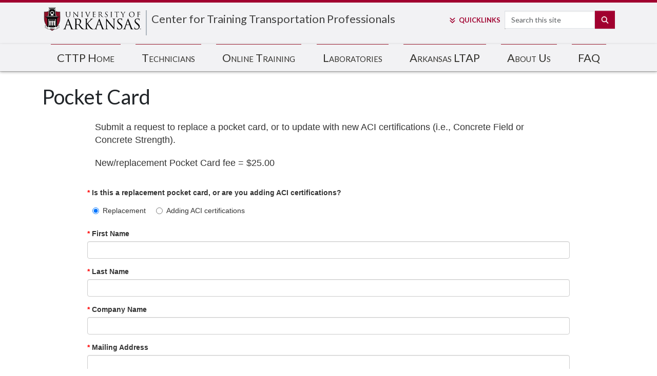

--- FILE ---
content_type: text/html; charset=UTF-8
request_url: https://cttp.uark.edu/technicians/pocket-card.php
body_size: 52581
content:
<!DOCTYPE html><html lang="en"><head>
   <meta http-equiv="Content-Type" content="text/html; charset=UTF-8"><script>(function(w,d,s,l,i){w[l]=w[l]||[];w[l].push({'gtm.start':new Date().getTime(),event:'gtm.js'});var f=d.getElementsByTagName(s)[0], j=d.createElement(s),dl=l!='dataLayer'?'&l='+l:'';j.async=true;j.src='https://www.googletagmanager.com/gtm.js?id='+i+dl;f.parentNode.insertBefore(j,f);})(window,document,'script','dataLayer','GTM-N5Z7HW');</script>
   
   	<meta charset="utf-8"/>
<meta content="IE=edge" http-equiv="X-UA-Compatible"/>
<meta content="width=device-width, initial-scale=1, shrink-to-fit=no" name="viewport"/>
<title>Pocket Card | cttp | University of Arkansas</title>
   <meta property="og:title" content="Pocket Card">
   <meta property="og:site_name" content="cttp">
   <meta property="og:type" content="website">
   <meta property="og:url" content="https://cttp.uark.edu/">
   
   
   <meta name="Description" content="  ">
   
   <meta name="Author" content="  ">
   
   
<!-- DO NOT EDIT THIS FILE IN THE CMS  !!! -->
<!-- DO NOT EDIT THIS FILE IN THE CMS  !!! -->
<!-- DO NOT EDIT THIS FILE IN THE CMS  !!! -->
<script async="async" src="https://applygsie.uark.edu/ping">/**/</script>
<script async="async" src="https://applyundergrad.uark.edu/ping">/**/</script>

  <script async="async" src="https://www.google-analytics.com/analytics.js"></script>
  <!-- <link rel="stylesheet" href="https://use.fontawesome.com/releases/v5.15.4/css/all.css"
    integrity="sha384-DyZ88mC6Up2uqS4h/KRgHuoeGwBcD4Ng9SiP4dIRy0EXTlnuz47vAwmeGwVChigm" crossorigin="anonymous"> -->
  <link crossorigin="anonymous" rel="stylesheet" href="https://use.fontawesome.com/releases/v5.15.4/css/v4-shims.css" />
  <!-- Jquery and bootstrap loaded in xsl/common.xsl file -->

<script src="https://code.jquery.com/jquery-3.6.0.min.js" integrity="sha256-/xUj+3OJU5yExlq6GSYGSHk7tPXikynS7ogEvDej/m4=" crossorigin="anonymous"></script>
<script src="https://cdn.jsdelivr.net/npm/bootstrap@5.1.3/dist/js/bootstrap.bundle.min.js" integrity="sha384-ka7Sk0Gln4gmtz2MlQnikT1wXgYsOg+OMhuP+IlRH9sENBO0LRn5q+8nbTov4+1p" crossorigin="anonymous"></script>
<script src="https://www.uark.edu/_resources/js/left-nav.js"></script>
<script src="https://www.uark.edu/_resources/js/menu-nav-mobile.js"></script>
<script defer src="https://kit.fontawesome.com/023239c67e.js" crossorigin="anonymous"></script>

<!--@@@@@@@@@@@@@@@@@@@@@@@@@@@@@@@@@@@@@@@@@@@@@@@@@@@@@@@@@@@@@@@@@@@@@@@@@@@@@@@@@@@@@@@@@@@@@@@@@@@@@@@@@@@@@@-->
<!--@@@@@@@@@@@@@@@@@@@@@@@@@@@@@@@@@@@@@@@@@@@@@@@@@@@@@@@@@@@@@@@@@@@@@@@@@@@@@@@@@@@@@@@@@@@@@@@@@@@@@@@@@@@@@@-->
<!--@@@@@@@@@@@@@@@@@@@@@@@@@@@@@@@@@@@@@@@@@@@@@@@@@@@@@@@@@@@@@@@@@@@@@@@@@@@@@@@@@@@@@@@@@@@@@@@@@@@@@@@@@@@@@@-->
<!--@@@@@@@@@@@@@@@@@@@@@@@@@@@@@@@@@@@@@@@@@@@@@@@@@@@@@@@@*****@**@@@@@*@@@**@@@@@@@@@@@@@@@@@@@@@@@@@@@@@@@@@@@-->
<!--@@@@@@@@@@@@@@@@@@@@@@@@@@@@@@@@@@@@@@@@@@@@@@@@@*^^*`^*<<****<<*^^<*^***^***@@@@@@@@@@@@@@@@@@@@@@@@@@@@@@@@@-->
<!--@@@@@@@@@@@@@@@@@@@@@@@@@@@@@@@@@@@@@@@@@@@@^^^^^*@@*@***^^<^<*^***@*^*@@*<``^^**@@@@@@@@@@@@@@@@@@@@@@@@@@@@@-->
<!--@@@@@@@@@@@@@@@@@@@@@@@@@@@@@@@@@@@@@@*<^^^^@@******^^**@@@@@******^```@@@^*@**@*<^*@@@@@@@@@@@@@@@@@@@@@@@@@@-->
<!--@@@@@@@@@@@@@@@@@@@@@@@@@@@@@@@@@*<^^^*@@@@@@***@@@@@@@@@@@@@@@@@@@@@*^^@@*``*@@@@@*<*@@@@@@@@@@@@@@@@@@@@@@@@-->
<!--@@@@@@@@@@@@@@@@@@@@@@@@@@*******@@@@@@@@@@@@@@@@@@@@@@@@@@@@@@@@@@@@@@@**@***@@@@@@@*<^@@@@@@@@@@@@@@@@@@@@@@-->
<!--@@@@@@@@@@@@@@@@@@@@@@@*<<*@@@@@@@@@@@@@@@@@@@@@@@@@@@@@@**`^^**^@@@@@@@@@@@@@@@@***@*`^^^@@@@@@@@@@@@@@@@@@@@-->
<!--@@@@@@@@@@@@@@@@@@@@*^***@@@@@@@@@@@@@@@@@@@@@@@@@@@@@@@@@@@@@*^```*@@@@@@@@@@@@@*```*@@*@<<@@@@@@@@@@@@@@@@@@-->
<!--@@@@@@@@@@@@^****<^^**<@@@@@@@@@@@@@@@@@@@@@@@@@@@@@@@@@@@@@@@@@@@^`*@@@@@@@@@@@@@*^<`^*@@@@*^*@@@@@@@@@@@@@@@-->
<!--@@@@@******`*@@*@@<*`*@@@@@@@@@@@@@*@@@@@@@@@@@@@@@@@@@@@@@@@@@@@@*^@@@@@@@@@@@@@@@@*@*@@@@@@@@****@@@@@@@@@@@-->
<!--@@**^^*****`*******`^@@@@@@@@@@@@@@@*<*@@@@@@@@@@@@@@@@@@@@@@@@@@@*@@@@@@@@@@@@@@@@@@@*^*@@*^@@@@@****@@@@@@@@-->
<!--@****^<*^^^<^<<^<^``*@@@@@@@@@@@@@@@@**^*@@@*@@@@@@@@@@@@@@@@@@@@@@@@*@@@@@@@@@@@@*****^@^*@^@@@@@@@*^<^`<***@-->
<!--@@@@@@@**@@@@@@**^*`<@@@@@@@@@@@@@@@@@^*^`*@`@@@@@@@@@@@@@@@@@@@@@@@@*`@@@@@@@@@@@*`^**`@@**^@@@@@@@@@**@@@@`*-->
<!--@@@@@@@@@@@@@@@@@^**`@@@@@@@@@@@@@@@@@<**````^***@@@@@@@@@@@@@@@@@@@@@^`*@@@@@@@@@@@@@*`**`^*^^*@@@@@@@**^**@@-->
<!--@@@@@@@@@@@@@@@@@@^<^`@@@@@@@<*@@@@@@*`*^`^<<^^@*`^@@@@@@@@@@@@@@@@@*@@^``*@@@@@@@@@@@@@*******``^*@*^^^*@@@@@-->
<!--@@@@@@@@@@@@@@@@@@@<<*^*@@@@@@^^*@@*^^^<****@*^*``*******@@@@@@@@@@@**@*`````^*^^***********@@@*^`^^^**@@@@@@@-->
<!--@@@@@@@@@@@@@@@@@@@@*`*`^@@@@@@*********@@@@@@@``````````````^@@@@@@@^`^*********************<**@@@^*@@@@@@@@@-->
<!--@@@@@@@@@@@@@@@@@@@@@*<*`@@@@@@@@@@@@@@****@@*`````````````^*@@@@@@*^``*^***@@@@@@@@@@@@@@@@@@@****@@@@@@@@@@@-->
<!--@@@@@@@@@@@@@@@@@@@@@*^*`@@@@@@@@@**^^^^<<**^`````````^**@@@@@@@*^``^**^@@@@@@@@@@@@@@@@@@@@@@@@@@@@@@@@@@@@@@-->
<!--@@@@@@@@@@@@@@@@@@@@@**<^@@@@@@<^<^<<<*@@*^^<^```<*@@@@@@@@@@^```^****@@@@@@@@@@@@@@@@@@@@@@@@@@@@@@@@@@@@@@@@-->
<!--@@@@@@@@@@@@@@@@@@@@@***<@****<<^<*@@@@@@@@@*^*^^<^^*@@@@*@*^```**^@@@@@@@@@@@@@@@@@@@@@@@@@@@@@@@@@@@@@@@@@@@-->
<!--@@@@@@@@@@@@@@@@@@@@@@^^<<<****@@@@@@@@@@@@@@@@@@*<**<^<**^^******@@@@@@@@@@@@@@@@@@@@@@@@@@@@@@@@@@@@@@@@@@@@-->
<!--@@@@@@@@@@@@@@@@@@@@@@@@@@@@@@@@@@@@@@@@@@@@@@@@@@@@******@@@@@@@@@@@@@@@@@@@@@@@@@@@@@@@@@@@@@@@@@@@@@@@@@@@@-->
<!--@@@@@@@@@@@@@@@@@@@@@@@@@@@@@@@@@@@@@@@@@@@@@@@@@@@@@@@@@@@@@@@@@@@@@@@@@@@@@@@@@@@@@@@@@@@@@@@@@@@@@@@@@@@@@@-->
<!--
       _                                                     _      ___,        _                             
      (_|    |         o                   o                | |    /   |       | |                            
        |    |   _  _          _   ,_    ,  _|_          __ | |   |    |   ,_  | |  __,   _  _    ,  __,   ,  
        |    |  / |/ | |  |  ||/  /  |  / \| |  |   |   /  \|/    |    |  /  | |/_)/  |  / |/ |  / \/  |  / \_ 
         \__/\_/  |  |_/_/ \/ |__/   |_/ \/|_/_/ \_/|/  \__/|__/   \__/\_/   |_/ \_|_/|_/  |  |_/ \/\_/|_/ \/  
                                                   /|       |\   __                                  _  __    
                                                   \|       |/  |_  _    __  _| _  _|    o __    /| (_)  //|  
                                                                |  (_)|_|| |(_|(/_(_|    | | |    | (_) /  | 
-->
<!--
UNIVERSITY OF ARKANSAS
 - - - - - - - -  
https://uark.edu
 - - - - - - - - 
-->


<!-- DO NOT EDIT THIS FILE IN THE CMS  !!! -->
<!-- DO NOT EDIT THIS FILE IN THE CMS  !!! -->
<!-- DO NOT EDIT THIS FILE IN THE CMS  !!! -->

<meta name="searchCrawler:sectionType" content="UARK"/>
<link rel="shortcut icon" href="https://www.uark.edu/_resources/includes-22/assets/icons/favicon.ico"/><link rel="icon" type="image/png" sizes="16x16" href="https://www.uark.edu/_resources/includes-22/assets/icons/favicon-16x16.png"/><link rel="icon" type="image/png" sizes="32x32" href="https://www.uark.edu/_resources/includes-22/assets/icons/favicon-32x32.png"/><link rel="icon" type="image/png" sizes="48x48" href="https://www.uark.edu/_resources/includes-22/assets/icons/favicon-48x48.png"/><link rel="manifest" href="https://www.uark.edu/_resources/includes-22/assets/icons/manifest.json"/><meta name="mobile-web-app-capable" content="yes"/><meta name="theme-color" content="#fff"/><meta name="application-name" content="UARK"/><link rel="apple-touch-icon" sizes="57x57" href="https://www.uark.edu/_resources/includes-22/assets/icons/apple-touch-icon-57x57.png"/><link rel="apple-touch-icon" sizes="60x60" href="https://www.uark.edu/_resources/includes-22/assets/icons/apple-touch-icon-60x60.png"/><link rel="apple-touch-icon" sizes="72x72" href="https://www.uark.edu/_resources/includes-22/assets/icons/apple-touch-icon-72x72.png"/><link rel="apple-touch-icon" sizes="76x76" href="https://www.uark.edu/_resources/includes-22/assets/icons/apple-touch-icon-76x76.png"/><link rel="apple-touch-icon" sizes="114x114" href="https://www.uark.edu/_resources/includes-22/assets/icons/apple-touch-icon-114x114.png"/><link rel="apple-touch-icon" sizes="120x120" href="https://www.uark.edu/_resources/includes-22/assets/icons/apple-touch-icon-120x120.png"/><link rel="apple-touch-icon" sizes="144x144" href="https://www.uark.edu/_resources/includes-22/assets/icons/apple-touch-icon-144x144.png"/><link rel="apple-touch-icon" sizes="152x152" href="https://www.uark.edu/_resources/includes-22/assets/icons/apple-touch-icon-152x152.png"/><link rel="apple-touch-icon" sizes="167x167" href="https://www.uark.edu/_resources/includes-22/assets/icons/apple-touch-icon-167x167.png"/><link rel="apple-touch-icon" sizes="180x180" href="https://www.uark.edu/_resources/includes-22/assets/icons/apple-touch-icon-180x180.png"/><link rel="apple-touch-icon" sizes="1024x1024" href="https://www.uark.edu/_resources/includes-22/assets/icons/apple-touch-icon-1024x1024.png"/><meta name="apple-mobile-web-app-capable" content="yes"/><meta name="apple-mobile-web-app-status-bar-style" content="black-translucent"/><meta name="apple-mobile-web-app-title" content="UARK"/><script defer="defer" src="https://includes.uark.edu/js/runtime-7bebc794dcec.pack.js"></script><script defer="defer" src="https://includes.uark.edu/js/uark-main-d40543b7a00b.pack.js"></script><link href="https://includes.uark.edu/css/uark-main-454-d31ade30069a.css" rel="stylesheet"/>	<link href="https://cttp.uark.edu/_resources/css/cttp_css.css" rel="stylesheet">

</head><body><noscript><iframe src="https://www.googletagmanager.com/ns.html?id=GTM-N5Z7HW" height="0" width="0" style="display:none;visibility:hidden"></iframe></noscript><nav id="skiptocontent"><a href="#skip">Skip to content</a></nav>
   <nav class="offcanvas offcanvas-end" id="uark-mobile-menu" data-bs-scroll="true" data-bs-backdrop="true">
      <div class="d-flex mb-3 align-items-start" id="mobile-menu-site-id">
         <div class="pr-2 align-self-end" id="uark-site-id-menu"></div>
         <div class="ms-auto p-0 border-0"><button id="uarkCloseMobileMenu" class="navbar-toggler text-primary" data-bs-toggle="offcanvas" style="width:115px;" type="button">CLOSE&nbsp;<i aria-hidden="true" class="fas fa-times-circle" style="display:inline;"></i></button></div>
      </div>
      <style>
#suggestionsMobile {
      border: 1px solid #ccc;
      max-width: 219px;
	   margin-top: 34px;
	   /*margin-left: 102px;*/
		position: absolute;
      background: white;
      z-index: 1000;
    }
    #suggestionsMobile div {
      padding: 8px;
      cursor: pointer;
    }
    #suggestionsMobile div:hover {
      background-color: #f0f0f0;
    }
</style>
<form action="https://www.uark.edu/search/index.php" method="get" name="gsa" class="d-flex justify-content-left" id="uark-mobile-search-form">

	<!-- funnelback 'global' uark collection repo -->
		<div>
			<label class="sr-only" for="uark-search-mobile">Search</label>
			<input name="searchStudioQuery" id="uark-search-mobile" type="text" title="Site Search" class="form-control mb-1 mr-sm-1" data-toggle="dropdown" aria-haspopup="true" aria-expanded="true" placeholder="Search this site" />
		</div>
	
	<script>
				var hostname = window.location.hostname;  
								

				if(hostname !='www.uark.edu' && hostname !='arkansas.edu' && hostname !='uark.edu')
				{
								document.write('<input type="hidden" name="scope" value="' + hostname + '"/>');
				} 
				document.addEventListener("DOMContentLoaded", () => { 
					const searchInput = document.getElementById('uark-search-mobile');
			const suggestionBox = document.getElementById('suggestionsMobile');
		const searchForm = document.getElementById('uark-mobile-search-form');
					const apiToken = "d677daaf946500fd19595d0e509803b4e10650c2";
					const apiUrl = "https://searchcloud-2-us-east-1.searchstax.com/29847/uark-1968_suggester/emsuggest";

						searchInput.addEventListener('input', async (event) => {
				  const query = event.target.value.trim();

				  // Only fetch suggestions if input length is greater than 2
				  if (query.length < 3) {
					suggestionBox.innerHTML = '';
					return;
				  }

				  try {
					// Make the API call with the token
					const response = await fetch(`${apiUrl}?q=${encodeURIComponent(query)}`, {
					  method: 'GET',
					  headers: {
						'Authorization': `Token ${apiToken}`, // Adjust this to the correct header name if needed
						'Content-Type': 'application/json',
					  },
					});

					if (!response.ok) throw new Error(`Error: ${response.statusText}`);

					const data = await response.json();
					console.log(data);  
					const suggestions = data.suggest.studio_suggestor_en[query]?.suggestions || [];
					
					// Display the suggestions
					suggestionBox.innerHTML = suggestions
					  .map((s) => `<div data-term="${s.term.replace(/<[^>]+>/g, '')}">${s.term}</div>`)
					  .join('');

					// Add click event to each suggestion
					const suggestionItems = suggestionBox.querySelectorAll('div');
					suggestionItems.forEach((item) => {
					  item.addEventListener('click', () => {
						const selectedTerm = item.getAttribute('data-term'); 
						searchInput.value = selectedTerm;
						searchForm.submit();
					  });
					});
				  } catch (error) {
					console.error('Error fetching suggestions:', error);
					suggestionBox.innerHTML = '<div style="color: red;">Error fetching suggestions</div>';
				  }
				});

				});
				
				
				
		</script>
						<button class="btn btn-primary mb-1" id="uark-search-button-mobile" type="submit">
							<span aria-hidden="true" class="fas fa-search d-none d-md-block"></span>
							<span class="d-xs-inline-block d-lg-none d-xl-inline-block">Search</span>
						</button>
	<div id="suggestionsMobile"></div>
</form>      <div class="card bg-light" id="uark-mobile-topnav" role="navigation"><!-- Code below is default code to be used for no hover links
<li><a href="/index.php">CTTP</a></li>
<li><a href="/technicians/index.php">Technicians</a></li>
<li><a href="/online-training/index.php">Online Training</a></li>
<li><a href="/laboratories/index.php">Laboratories</a></li>
<li><a href="/technology-transfer/index.php">Technology Transfer</a></li>
-->

<style>	


/* Begin sitewide code */	

.btn-block {
  width: 100%	
}	
	
.btn-danger {
	background-color: #9d2235; 
	border-color: #9d2235; 
}
.btn-danger:hover,
.btn-danger:focus,
.btn-danger:active,
.btn-danger:active:focus {
    background-color: #851d2d;
    border-color: #851d2d;
}	
.btn-danger.materials {
	margin-bottom: 4px;
}

.btn-info {
	background-color: #007698;
	border-color: #007698; 
}
.btn-info:hover,
.btn-info:focus,
.btn-info:active,
.btn-info:active:focus {
	background-color: #2B5269;
	border-color: #2B5269; 
}	

.btn-warning {
	background-color: #CA6A29;
	border-color: #CA6A29; 
	margin-top: 2px;
	margin-bottom: 2px;
}
.btn-warning:hover,
.btn-warning:focus,
.btn-warning:active,
.btn-warning:active:focus {
	background-color: #A05420;
	border-color: #A05420; 
}	

.btn-success {
	background-color: #424242;
	border-color: #424242;
}	
	
.btn-success:hover,
.btn-success:focus,
.btn-success:active,
.btn-success:active:focus {
	background-color: #000000;
	border-color: #000000;
	font-weight: normal;
}
	
.cttp-header {
  border-top: 1px solid #9d2235 !important;
}
	
/* End sitewide code */	
	
	@media only screen and (max-width: 767px) {
    .cttp-header {    
		display: none;
    }
	.dropdown-desc a {
		display: block;
		width: 90vw;
		background-color: #F0F0F0;
		border-bottom-style: solid;
    	border-bottom-color: #9D2235;
	}
	 .dropdown:hover .dropdown-content {display: none;}
}
	@media only screen and (min-width: 768px) and (max-width: 991px){
    .cttp-header {    
	display: inline-block;
	font-size: 14px;
	padding: 0 4px;
		
	font-weight: 400;
	margin-top: 0;
	line-height: 52px;
    }
	.dropdown:hover .dropdown-content {display: block;}
}
	
	@media only screen and (min-width: 992px) and (max-width: 1200px){
    .cttp-header {    
	display: inline-block;
	font-size: 18px;
	padding: 0 5px;
		
	font-weight: 400;
	margin-top: 0;
	line-height: 52px;
		
    }
		
		.dropdown:hover .dropdown-content {display: block;}
}
	
	
	
	@media only screen and (min-width: 1201px){
    .cttp-header {   
	display: inline-block;
	font-size: 22px;
	font-weight: 400;
	margin-top: 0;
	line-height: 52px;
		
	padding: 0 12px;
    }
		
		.dropdown:hover .dropdown-content {display: block;}
}


	.cttp-header {
    position: relative;
	font-variant: small-caps;
	
	
	

	border-top: 5px solid #fff;			
	color: #34332f;
		
	text-decoration: none;
	text-align: left;
}
	
	.dropdown a {
	color: inherit;
	text-decoration: none;	
}

.dropdown-content {	
	line-height: 30px;
    display: none;
    position: absolute;
    background-color: #f1f1f1;
    min-width: 275px;
    box-shadow: 0px 8px 16px 0px rgba(0,0,0,0.2);
    z-index: 1;
}

.dropdown-content a {
	font-size: 16px;
	padding-left: 20px;
    color: black;    
    text-decoration: none;
    display: block;
	font-variant: normal;
}

.dropdown-content a:hover {background-color: #ddd;}



.dropdown:hover .dropbtn {background-color: #3e8e41;}


.breadcrumb {
	display: none;
}	


</style>
<div class="dropdown cttp-header">
	<div class="dropdown-desc">
		<a href="https://cttp.uark.edu/index.php">CTTP Home</a></div>
</div>
<div class="dropdown cttp-header">
	<div class="dropdown-desc"><a href="https://cttp.uark.edu/technicians/index.php">Technicians</a></div>
  <div class="dropdown-content">
    <a href="https://cttp.uark.edu/technicians/certified-technicians.php">Certified Technicians</a>
    <a href="https://cttp.uark.edu/technicians/technician-registration.php">Register for a Class</a>
    <a href="https://cttp.uark.edu/technicians/calendar.php">Course Calendar</a>
    <a href="https://cttp.uark.edu/technicians/course-descriptions.php">Course Descriptions</a>
    <a href="https://cttp.uark.edu/technicians/fee-schedule.php">Course Fees</a>
    <a href="https://cttp.uark.edu/technicians/pocket-card.php">Pocket Card</a> 	 
  </div>
</div>
<div class="dropdown cttp-header">
	<div class="dropdown-desc"><a href="https://cttp.uark.edu/online-training/index.php">Online Training</a></div>
  <div class="dropdown-content">
	<a href="https://cttp.uark.edu/online-training/aggregates-renewal.php">Basic Aggregates Online Renewal</a>
	<a href="https://cttp.uark.edu/online-training/concrete-online.php">Concrete Field Test Only Option</a>
    <a href="https://cttp.uark.edu/online-training/aggregates.php">Aggregates</a>
    <a href="https://cttp.uark.edu/online-training/asphalt.php">Asphalt Mixtures</a>
    <a href="https://cttp.uark.edu/online-training/concrete.php">Concrete Field</a>
    <a href="https://cttp.uark.edu/online-training/concrete-strength.php">Concrete Strength</a>
    <a href="https://cttp.uark.edu/online-training/soils.php">Soils</a>
    <a href="https://cttp.uark.edu/online-training/math.php">Basic Math</a>
	<a href="https://cttp.uark.edu/online-training/npdes.php">NPDES</a>
	<a href="https://cttp.uark.edu/online-training/profiler.php">Inertial Profiling</a>
  </div>
</div>
<div class="dropdown cttp-header">
	<div class="dropdown-desc"><a href="https://cttp.uark.edu/laboratories/index.php">Laboratories</a></div>
  <div class="dropdown-content">
    <a href="https://cttp.uark.edu/laboratories/certified-laboratories.php">Participating Laboratories</a>
    <a href="https://cttp.uark.edu/laboratories/enroll-now.php">Enroll/Update a Lab</a>
	<a href="https://cttp.uark.edu/laboratories/about-lab-certification.php">About Lab Certification</a>
    <a href="https://cttp.uark.edu/laboratories/prepare-for-an-inspection.php">Prepare for an Inspection</a>
    <a href="https://cttp.uark.edu/laboratories/fee-schedule.php">Fees</a>
    <a href="https://cttp.uark.edu/about-us/contact-us.php">Contact Lab Inspector</a>
  </div>
</div>
<div class="dropdown cttp-header">
	<div class="dropdown-desc"><a href="https://cttp.uark.edu/technology-transfer/index.php">Arkansas LTAP</a></div>
  <div class="dropdown-content">
    <a href="https://cttp.uark.edu/technology-transfer/t2-courses.php">ARLTAP Courses</a>
	<a href="https://cttp.uark.edu/technology-transfer/t2-calendar.php">ARLTAP Calendar</a>
	<a href="https://cttp.uark.edu/technology-transfer/roads-scholar.php">ARLTAP ROADS Scholar</a>
    <a href="https://cttp.uark.edu/technology-transfer/arltap-topics.php">ARLTAP Topics</a>
    <a href="https://cttp.uark.edu/technology-transfer/pavement-distress-elimination.php">Pavement Mgmt. Planning Tool</a>
	<a href="https://cttp.uark.edu/technology-transfer/recorded-webinars.php">Recorded Webinars</a>  
    <a href="https://cttp.uark.edu/technology-transfer/useful-links.php">More Resources</a>    
	<a href="https://cttp.uark.edu/technology-transfer/t2-contact.php">Contact ARLTAP</a>    
  </div>
</div>
<div class="dropdown cttp-header">
	<div class="dropdown-desc"><a href="https://cttp.uark.edu/about-us/index.php">About Us</a></div>
  <div class="dropdown-content">
    <a href="https://cttp.uark.edu/about-us/contact-us.php">Contact Us</a>
    <a href="https://cttp.uark.edu/about-us/staff.php">Staff</a>
    <a href="https://cttp.uark.edu/about-us/directions.php">Directions</a>
	<a href="https://cttp.uark.edu/about-us/hotels.php">Hotels</a>
    <a href="https://cttp.uark.edu/about-us/attractions.php">Attractions</a>
    <a href="https://cttp.uark.edu/about-us/links.php">Links</a>
  </div>
</div>
<div class="dropdown cttp-header">
	<div class="dropdown-desc"><a href="https://cttp.uark.edu/faq/index.php">FAQ</a></div>
</div>

</div>
      <div class="d-flex justify-content-center align-items-end">
         <ul id="uark-mobile-quick-links"><li><a href="https://www.uark.edu/a-to-z.php">A-Z Index</a></li>
<li><a href="https://learn.uark.edu">Blackboard Learn</a></li>
<li><a href="https://campusmaps.uark.edu/">Campus Map</a></li>
<li><a href="https://directory.uark.edu/">Directory</a></li>
<li><a href="https://outlook.office.com">Email</a></li>
<li><a href="https://myapps.microsoft.com/">myApps</a></li>
<li><a href="https://wd5.myworkday.com/wday/authgwy/uasys/login-saml2.htmld">Workday</a></li></ul><span><picture>
               <source type="image/webp" srcset="https://includes.uark.edu/assets/tower-grey.webp">
               <source type="image/jpeg" srcset="https://includes.uark.edu/assets/tower-grey.png"><img src="https://includes.uark.edu/assets/tower-grey.png" alt="" role="presentation"></picture></span></div>
   </nav>
   <header id="uark-header">
      <nav id="uark-brand">
         <div class="" id="uark-site-id">
            <div class="nav-logo"><a href="https://www.uark.edu" id="uark-logo-container"><img alt="University of Arkansas" id="uark-logo" src="https://includes.uark.edu/assets/ua-logo-horz.svg"></a></div>
            <div class="nav-tiers" id="uark-t2-container"><!-- Google tag (gtag.js) -->

<script async="" src="https://www.googletagmanager.com/gtag/js?id=G-YH7K7QR08G"></script>
<script>
  window.dataLayer = window.dataLayer || [];
  function gtag(){dataLayer.push(arguments);}
  gtag('js', new Date());

  gtag('config', 'G-YH7K7QR08G');
</script>

<style>
@media only screen and (max-width: 767px) {
    a {    
	font-size: 14px;
    }
	#cttp-name-header-text {
		
	}
}
</style>
<p><a id="cttp-name-header-text" href="https://cttp.uark.edu/index.php">Center for Training Transportation Professionals</a></p></div>
            <div class="nav-search" id="uark-search-container">
               <div id="uark-quick-links-container"><a aria-expanded="false" aria-haspopup="true" data-bs-toggle="dropdown" href="#" id="uark-quick-links-button"><span aria-hidden="true" class=" fas fa-angle-double-down pe-1"></span><span class="d-xs-inline-block d-md-none d-xl-inline-block">Quick</span>Links</a><div aria-labelledby="uark-quick-links-button" class="dropdown-menu" id="uark-quick-links-items">
                     <div class="text-center h6"><strong>University of Arkansas</strong></div>
                     <div id="uark-quick-links">
                        <ul class="list-group list-group-flush"><li><a href="https://www.uark.edu/a-to-z.php">A-Z Index</a></li>
<li><a href="https://learn.uark.edu">Blackboard Learn</a></li>
<li><a href="https://campusmaps.uark.edu/">Campus Map</a></li>
<li><a href="https://directory.uark.edu/">Directory</a></li>
<li><a href="https://outlook.office.com">Email</a></li>
<li><a href="https://myapps.microsoft.com/">myApps</a></li>
<li><a href="https://wd5.myworkday.com/wday/authgwy/uasys/login-saml2.htmld">Workday</a></li></ul>
                     </div>
                  </div>
               </div>
               <style>
    /* Basic styling for suggestions */
    #suggestions {
      border: 1px solid #ccc;
      max-width: 219px;
	   margin-top: 34px;
	   /*margin-left: 102px;*/
		position: absolute;
      background: white;
      z-index: 1000;
    }
    #suggestions div {
      padding: 8px;
      cursor: pointer;
    }
    #suggestions div:hover {
      background-color: #f0f0f0;
    }
  </style>
	<form id="search-form" class="form-inline d-flex justify-content-left" action="https://www.uark.edu/search/index.php" method="get" name="gsa">
                  <label class="sr-only" for="uark-search">Search</label>
				<input class="form-control mb-1 mr-sm-1" id="uark-search" name="searchStudioQuery" placeholder="Search this site" type="text" autocomplete="off" />
			
			<button class="btn btn-primary mb-1" id="uark-search-button" type="submit"><span aria-hidden="true" class="fa-solid fa-search"></span><span class="visually-hidden">Search</span></button>
		<div id="suggestions"></div>
		<script>
				var hostname = window.location.hostname;  
								

				if(hostname !='www.uark.edu' && hostname !='arkansas.edu' && hostname !='uark.edu')
				{
								document.write('<input type="hidden" name="scope" value="' + hostname + '"/>');
				} 
				document.addEventListener("DOMContentLoaded", () => { 
					const searchInput = document.getElementById('uark-search');
			const suggestionBox = document.getElementById('suggestions');
		const searchForm = document.getElementById('search-form');
					const apiToken = "d677daaf946500fd19595d0e509803b4e10650c2";
					const apiUrl = "https://searchcloud-2-us-east-1.searchstax.com/29847/uark-1968_suggester/emsuggest";

					
					let selectedIndex = -1; // To track the currently selected suggestion

					
						searchInput.addEventListener('input', async (event) => {
				  const query = event.target.value.trim();

				  // Only fetch suggestions if input length is greater than 2
				  if (query.length < 3) {
					suggestionBox.innerHTML = '';
					  selectedIndex = -1;
					return;
				  }

				  try {
					// Make the API call with the token
					const response = await fetch(`${apiUrl}?q=${encodeURIComponent(query)}`, {
					  method: 'GET',
					  headers: {
						'Authorization': `Token ${apiToken}`, // Adjust this to the correct header name if needed
						'Content-Type': 'application/json',
					  },
					});

					if (!response.ok) throw new Error(`Error: ${response.statusText}`);

					const data = await response.json();
					console.log(data);  
					const suggestions = data.suggest.studio_suggestor_en[query]?.suggestions || [];
					
					// Display the suggestions
					suggestionBox.innerHTML = suggestions
					                  .map((s, index) => `<div class="suggestion-item" data-term="${s.term.replace(/<[^>]+>/g, '')}" data-index="${index}">${s.term}</div>`)
					.join('');

					 selectedIndex = -1; // Reset selection on new input
					
					// Add click event to each suggestion
					const suggestionItems = suggestionBox.querySelectorAll('div');
					suggestionItems.forEach((item) => {
					  item.addEventListener('click', () => {
						const selectedTerm = item.getAttribute('data-term'); 
						searchInput.value = selectedTerm;
						searchForm.submit();
        				//window.location.href= "https://www.uark.edu/search/index.php?searchStudioQuery=" + encodeURIComponent(selectedTerm);
					  });
					});
				  } catch (error) {
					console.error('Error fetching suggestions:', error);
					suggestionBox.innerHTML = '<div style="color: red;">Error fetching suggestions</div>';
				  }
				});
				
					searchInput.addEventListener('keydown', (event) => {
        const suggestionItems = suggestionBox.querySelectorAll('.suggestion-item');

        if (suggestionItems.length === 0) return;

        if (event.key === "ArrowDown") {
            event.preventDefault();
            selectedIndex = (selectedIndex + 1) % suggestionItems.length;
        } else if (event.key === "ArrowUp") {
            event.preventDefault();
            selectedIndex = (selectedIndex - 1 + suggestionItems.length) % suggestionItems.length;
        } else if (event.key === "Enter") {
            if (selectedIndex >= 0 && suggestionItems[selectedIndex]) {
                event.preventDefault();
                searchInput.value = suggestionItems[selectedIndex].getAttribute('data-term');
                searchForm.submit();
            }
        }

        // Highlight the selected suggestion
        suggestionItems.forEach((item, index) => {
            if (index === selectedIndex) {
                item.style.backgroundColor = "#ddd"; // Highlight selected item
            } else {
                item.style.backgroundColor = ""; // Reset others
            }
        });
    });
					
				});
				
				
				
		</script>
		</form>
</div>
            <nav class="d-block ml-auto mt-2 nav-search" id="uark-mobile-menu-button"><button class="navbar-toggler p-0 border-0 text-uark-red d-block d-md-none" data-bs-toggle="offcanvas" data-bs-target="#uark-mobile-menu" aria-controls="offcanvas-start" type="button"><span>MENU </span><i aria-hidden="true" class="fas fa-bars"></i></button></nav>
         </div>
      </nav>
      <nav id="nav-component-2">
         <div class="container" id="uark-site-topnav" role="navigation">
            <ul><!-- Code below is default code to be used for no hover links
<li><a href="/index.php">CTTP</a></li>
<li><a href="/technicians/index.php">Technicians</a></li>
<li><a href="/online-training/index.php">Online Training</a></li>
<li><a href="/laboratories/index.php">Laboratories</a></li>
<li><a href="/technology-transfer/index.php">Technology Transfer</a></li>
-->

<style>	


/* Begin sitewide code */	

.btn-block {
  width: 100%	
}	
	
.btn-danger {
	background-color: #9d2235; 
	border-color: #9d2235; 
}
.btn-danger:hover,
.btn-danger:focus,
.btn-danger:active,
.btn-danger:active:focus {
    background-color: #851d2d;
    border-color: #851d2d;
}	
.btn-danger.materials {
	margin-bottom: 4px;
}

.btn-info {
	background-color: #007698;
	border-color: #007698; 
}
.btn-info:hover,
.btn-info:focus,
.btn-info:active,
.btn-info:active:focus {
	background-color: #2B5269;
	border-color: #2B5269; 
}	

.btn-warning {
	background-color: #CA6A29;
	border-color: #CA6A29; 
	margin-top: 2px;
	margin-bottom: 2px;
}
.btn-warning:hover,
.btn-warning:focus,
.btn-warning:active,
.btn-warning:active:focus {
	background-color: #A05420;
	border-color: #A05420; 
}	

.btn-success {
	background-color: #424242;
	border-color: #424242;
}	
	
.btn-success:hover,
.btn-success:focus,
.btn-success:active,
.btn-success:active:focus {
	background-color: #000000;
	border-color: #000000;
	font-weight: normal;
}
	
.cttp-header {
  border-top: 1px solid #9d2235 !important;
}
	
/* End sitewide code */	
	
	@media only screen and (max-width: 767px) {
    .cttp-header {    
		display: none;
    }
	.dropdown-desc a {
		display: block;
		width: 90vw;
		background-color: #F0F0F0;
		border-bottom-style: solid;
    	border-bottom-color: #9D2235;
	}
	 .dropdown:hover .dropdown-content {display: none;}
}
	@media only screen and (min-width: 768px) and (max-width: 991px){
    .cttp-header {    
	display: inline-block;
	font-size: 14px;
	padding: 0 4px;
		
	font-weight: 400;
	margin-top: 0;
	line-height: 52px;
    }
	.dropdown:hover .dropdown-content {display: block;}
}
	
	@media only screen and (min-width: 992px) and (max-width: 1200px){
    .cttp-header {    
	display: inline-block;
	font-size: 18px;
	padding: 0 5px;
		
	font-weight: 400;
	margin-top: 0;
	line-height: 52px;
		
    }
		
		.dropdown:hover .dropdown-content {display: block;}
}
	
	
	
	@media only screen and (min-width: 1201px){
    .cttp-header {   
	display: inline-block;
	font-size: 22px;
	font-weight: 400;
	margin-top: 0;
	line-height: 52px;
		
	padding: 0 12px;
    }
		
		.dropdown:hover .dropdown-content {display: block;}
}


	.cttp-header {
    position: relative;
	font-variant: small-caps;
	
	
	

	border-top: 5px solid #fff;			
	color: #34332f;
		
	text-decoration: none;
	text-align: left;
}
	
	.dropdown a {
	color: inherit;
	text-decoration: none;	
}

.dropdown-content {	
	line-height: 30px;
    display: none;
    position: absolute;
    background-color: #f1f1f1;
    min-width: 275px;
    box-shadow: 0px 8px 16px 0px rgba(0,0,0,0.2);
    z-index: 1;
}

.dropdown-content a {
	font-size: 16px;
	padding-left: 20px;
    color: black;    
    text-decoration: none;
    display: block;
	font-variant: normal;
}

.dropdown-content a:hover {background-color: #ddd;}



.dropdown:hover .dropbtn {background-color: #3e8e41;}


.breadcrumb {
	display: none;
}	


</style>
<div class="dropdown cttp-header">
	<div class="dropdown-desc">
		<a href="https://cttp.uark.edu/index.php">CTTP Home</a></div>
</div>
<div class="dropdown cttp-header">
	<div class="dropdown-desc"><a href="https://cttp.uark.edu/technicians/index.php">Technicians</a></div>
  <div class="dropdown-content">
    <a href="https://cttp.uark.edu/technicians/certified-technicians.php">Certified Technicians</a>
    <a href="https://cttp.uark.edu/technicians/technician-registration.php">Register for a Class</a>
    <a href="https://cttp.uark.edu/technicians/calendar.php">Course Calendar</a>
    <a href="https://cttp.uark.edu/technicians/course-descriptions.php">Course Descriptions</a>
    <a href="https://cttp.uark.edu/technicians/fee-schedule.php">Course Fees</a>
    <a href="https://cttp.uark.edu/technicians/pocket-card.php">Pocket Card</a> 	 
  </div>
</div>
<div class="dropdown cttp-header">
	<div class="dropdown-desc"><a href="https://cttp.uark.edu/online-training/index.php">Online Training</a></div>
  <div class="dropdown-content">
	<a href="https://cttp.uark.edu/online-training/aggregates-renewal.php">Basic Aggregates Online Renewal</a>
	<a href="https://cttp.uark.edu/online-training/concrete-online.php">Concrete Field Test Only Option</a>
    <a href="https://cttp.uark.edu/online-training/aggregates.php">Aggregates</a>
    <a href="https://cttp.uark.edu/online-training/asphalt.php">Asphalt Mixtures</a>
    <a href="https://cttp.uark.edu/online-training/concrete.php">Concrete Field</a>
    <a href="https://cttp.uark.edu/online-training/concrete-strength.php">Concrete Strength</a>
    <a href="https://cttp.uark.edu/online-training/soils.php">Soils</a>
    <a href="https://cttp.uark.edu/online-training/math.php">Basic Math</a>
	<a href="https://cttp.uark.edu/online-training/npdes.php">NPDES</a>
	<a href="https://cttp.uark.edu/online-training/profiler.php">Inertial Profiling</a>
  </div>
</div>
<div class="dropdown cttp-header">
	<div class="dropdown-desc"><a href="https://cttp.uark.edu/laboratories/index.php">Laboratories</a></div>
  <div class="dropdown-content">
    <a href="https://cttp.uark.edu/laboratories/certified-laboratories.php">Participating Laboratories</a>
    <a href="https://cttp.uark.edu/laboratories/enroll-now.php">Enroll/Update a Lab</a>
	<a href="https://cttp.uark.edu/laboratories/about-lab-certification.php">About Lab Certification</a>
    <a href="https://cttp.uark.edu/laboratories/prepare-for-an-inspection.php">Prepare for an Inspection</a>
    <a href="https://cttp.uark.edu/laboratories/fee-schedule.php">Fees</a>
    <a href="https://cttp.uark.edu/about-us/contact-us.php">Contact Lab Inspector</a>
  </div>
</div>
<div class="dropdown cttp-header">
	<div class="dropdown-desc"><a href="https://cttp.uark.edu/technology-transfer/index.php">Arkansas LTAP</a></div>
  <div class="dropdown-content">
    <a href="https://cttp.uark.edu/technology-transfer/t2-courses.php">ARLTAP Courses</a>
	<a href="https://cttp.uark.edu/technology-transfer/t2-calendar.php">ARLTAP Calendar</a>
	<a href="https://cttp.uark.edu/technology-transfer/roads-scholar.php">ARLTAP ROADS Scholar</a>
    <a href="https://cttp.uark.edu/technology-transfer/arltap-topics.php">ARLTAP Topics</a>
    <a href="https://cttp.uark.edu/technology-transfer/pavement-distress-elimination.php">Pavement Mgmt. Planning Tool</a>
	<a href="https://cttp.uark.edu/technology-transfer/recorded-webinars.php">Recorded Webinars</a>  
    <a href="https://cttp.uark.edu/technology-transfer/useful-links.php">More Resources</a>    
	<a href="https://cttp.uark.edu/technology-transfer/t2-contact.php">Contact ARLTAP</a>    
  </div>
</div>
<div class="dropdown cttp-header">
	<div class="dropdown-desc"><a href="https://cttp.uark.edu/about-us/index.php">About Us</a></div>
  <div class="dropdown-content">
    <a href="https://cttp.uark.edu/about-us/contact-us.php">Contact Us</a>
    <a href="https://cttp.uark.edu/about-us/staff.php">Staff</a>
    <a href="https://cttp.uark.edu/about-us/directions.php">Directions</a>
	<a href="https://cttp.uark.edu/about-us/hotels.php">Hotels</a>
    <a href="https://cttp.uark.edu/about-us/attractions.php">Attractions</a>
    <a href="https://cttp.uark.edu/about-us/links.php">Links</a>
  </div>
</div>
<div class="dropdown cttp-header">
	<div class="dropdown-desc"><a href="https://cttp.uark.edu/faq/index.php">FAQ</a></div>
</div>

</ul>
         </div>
      </nav>
   </header>
   <div class="uark-page container">
      <div class="col">
         <div id="main-content" role="main">
            <h1 class="col-12">Pocket Card</h1>
            <nav>
               <ul class="breadcrumb">
                  <li><a href="https://www.uark.edu/" class="uark-home">
                        						U of A
                        					</a></li>
                  <li><a href="/">cttp</a></li>
                  <li><a href="/technicians/">Technicians</a></li>
                  <li>Pocket Card</li>
               </ul>
            </nav><span id="skip"></span>
            
            
            
            
            <!--<p style="padding-left: 0px; font-size:16pt; font-family:Arial;">Submit a request to replace a pocket card, or to update with new certifications (i.e., ACI Concrete Field Testing).<br /><br />New/replacement Pocket Card fee = $25</p> -->
            <iframe id="dyn-pocket-card-form" class="dyn-form" height="1200" allowtransparency="true" frameborder="0" scrolling="no" style="width:100%;border:none" src="https://cttp-dyn.uark.edu/pocket-card-request/new">
               			<a href="https://cttp-dyn.uark.edu/pocket-card-request/new" title="html form">Pocket Card Form</a>
               		</iframe>
            
            
            
            
            </div>
      </div>
   </div>
   <style>
#cttp-footer {
	text-align: left;		
	list-style: none;
}

li.cttp-footer-list {
	display: inline;
	font-size: 12px;
	text-align: center;	
}
li.cttp-footer-list:not(:first-child):before {
    content: " | ";
}
	
#prefooter-row {
	margin-top: 30px;
	
}
	
.cttp-footer-list a {
	color: inherit;
	text-decoration: none;
	
}

</style>	

<section id="section-footer" class="gray">
<div class="container">
<!--	
	
<div id="prefooter-row" class="row"><a class="col-lg-3 col-xs-12 footer_link mini_cttp mini_text" href="/index.php"> <span>Center for Training Transportation Professionals</span> <img src="/_resources/images/cttp_mini.png" alt="CTTP" /></a> <a class="col-lg-3 col-xs-12 footer_link mini_t2 mini_text" href="/technology-transfer/index.php"> <span>Arkansas Technology Transfer</span> <img src="/_resources/images/t2_mini.png" alt="T2 Logo" /></a> <a class="col-lg-3 col-xs-12 footer_link mini_ahtd mini_text" href="http://www.arkansashighways.com/"> <span>Arkansas Department of Transportation</span> <img src="/_resources/images/ardot_lg.png" alt="ARDOT" /></a> <a class="col-lg-3 col-xs-12 footer_link mini_fha mini_text" href="https://www.fhwa.dot.gov/"> <span>Federal Highway Administration</span> <img style="-webkit-filter: drop-shadow(0 0 2px #fff); filter: drop-shadow(0 0 2px #fff);" src="/_resources/images/fha_mini.png" alt="FHA" /></a></div>
	
	-->
<ul id="cttp-footer">
<li class="cttp-footer-list"> Center for Training Transportation Professionals &nbsp;</li>
<li class="cttp-footer-list"> &nbsp; University of Arkansas Dept. of Civil Engineering &nbsp;</li>
<li class="cttp-footer-list"> &nbsp; 700 W. Research Center Blvd., Fayetteville, AR 72701 &nbsp;</li>
<li class="cttp-footer-list"> &nbsp; 479-575-3997 &nbsp;</li>
<li class="cttp-footer-list"> &nbsp; <a href="mailto:cttp@uark.edu">cttp@uark.edu</a> &nbsp; &nbsp;</li>
</ul>
	
</div>
</section>


<script>
$(document).ready(function() {
    const $footer = $('footer');
    let addressElement = $footer.find('address').html();
    addressElement = addressElement.replace("1 University of Arkansas", "700 W. Research Center Blvd.");
    $footer.find('address').html(addressElement);
    let phoneElement = $footer.find('address a[href^="tel:"]').html();
    phoneElement = phoneElement.replace("479-575-2000", "479-575-3997");
    $footer.find('address a[href^="tel:"]').html(phoneElement);
	$footer.find('a[title="View Campus Maps"]')
		.attr('href', 'https://campusmaps.uark.edu/?id=2110#!ct/72780,72849,72850?s/?mc/36.04282588414206,-94.1686236080269?z/18.543933133753672?lvl/0?share')
		.attr('target', "_blank")
	;
});
</script>
<footer id="uark-footer">
	<nav class="container">
		<div class="row">
			<div class="col-md-12">
				<p id="footer-logo"><a title="University of Arkansas Home Page" href="https://www.uark.edu">UNIVERSITY OF ARKANSAS</a></p>
				<div class="d-md-flex justify-content-sm-center justify-content-md-between" id="uark-footer-global-links">
					<div>
						<ul id="footer-global-links" class="list-inline text-uppercase text-sm-center text-md-left">
							<li class="list-inline-item"><a title="About the University of Arkansas" href="https://www.uark.edu/about/index.php">About</a></li>
							<li class="list-inline-item"><a title="Apply to the University of Arkansas" href="https://www.uark.edu/apply/index.php">Apply</a></li>
							<li class="list-inline-item"><a title="University of Arkansas Academics" href="https://www.uark.edu/academics/index.php">Academics</a></li>
							<li class="list-inline-item"><a title="University of Arkansas Student Life" href="https://www.uark.edu/student-life/index.php">Student Life</a></li>
							<li class="list-inline-item"><a title="University of Arkansas Research" href="https://www.uark.edu/research/index.php">Research</a></li>
							<li class="list-inline-item"><a title="University of Arkansas News" href="https://news.uark.edu/">News</a></li>
							<li class="list-inline-item"><a title="University of Arkansas Razorbacks" href="https://arkansasrazorbacks.com">Razorbacks</a></li>
						</ul>
					</div>
					<ul class="list-inline text-sm-center text-md-left" id="social-stack">
						<li class="list-inline-item">
							<a href="https://www.facebook.com/UofArkansas">
								<span aria-hidden="true" class="fa-brands fa-lg fa-facebook"></span>
								<span class="sr-only">Like us on Facebook</span>
							</a>
						</li>
						<li class="list-inline-item">
							<a href="https://twitter.com/uarkansas">
								<span aria-hidden="true" class="fa-brands fa-lg fa-x-twitter"></span>
								<span class="sr-only">Follow us on Twitter</span>
							</a>
						</li>
						<li class="list-inline-item">
							<a href="https://www.youtube.com/user/UniversityArkansas">
								<span aria-hidden="true" class="fa-brands fa-lg fa-youtube"></span>
								<span class="sr-only">Watch us on YouTube</span>
							</a>
						</li>
						<li class="list-inline-item">
							<a href="https://instagram.com/uarkansas">
								<span aria-hidden="true" class="fa-brands fa-lg fa-instagram"></span>
								<span class="sr-only">See us on Instagram</span>
							</a>
						</li>
						<li class="list-inline-item">
							<a href="https://www.linkedin.com/company/university-of-arkansas">
								<span aria-hidden="true" class="fa-brands fa-lg fa-linkedin"></span>
								<span class="sr-only">Connect with us on LinkedIn</span>
							</a>
						</li>
					</ul>
				</div><hr />
				<div class="row">
					<div class="col-md-6 col-lg-3 order-4 order-lg-1">
						<div class="d-flex">
							<div class="flex-shrink-0">
								<a class="border border-0" title="View Campus Maps" href="https://campusmaps.uark.edu/"><span aria-hidden="true" class="fa-duotone fa-map-location-dot fa-2x fa-bounce-click-hover mb-3"></span></a>
							</div>
							<div class="flex-grow-1 ms-3">
								<address>
									1 University of Arkansas
									<br />
									Fayetteville, AR 72701
									<br />
									<a class="d-inline-block d-lg-none" title="View Campus Maps"  href="https://campusmaps.uark.edu/">View Campus Maps</a>
									<br class="d-block d-lg-none" />
									<a href="tel:+1-479-575-2000" aria-label="4 7 9. 5 7 5. 2 0 0 0. ">479-575-2000</a>
								</address>
							</div>
						</div>
						<a class="d-none d-lg-block" title="View Campus Maps"  href="https://campusmaps.uark.edu/"><img class="img-responsive" src="https://www.uark.edu/_resources/img/map.png" alt="Map of University of Arkansas Campus" /></a></div>
					<div class="col-md-6 col-lg-3 order-1 order-lg-2 footer-news">
						<p id="footer-news-header"><a href="https://news.uark.edu/">NEWS</a></p>
						<ul id="newsFooter"></ul>
						<script>
							$(function () {
								parseNews('https://campusdata.uark.edu/apiv2/articles/UarkArticlesCommon');
							});

							function parseNews(url) {
								$.ajax({
									url: url,
									data: {},
									contentType: "application/json; charset=utf-8",
									dataType: 'jsonp',
									async: true,
									cache: true,
									timeout: 6000, // 6 seconds in ms
									success: function (articles) {
										var list_data = '';
										$.each(articles, function (key, a) {
											var headline = a.headline;
											headline = headline.replace("Ã¢â‚¬Ëœ", "'").replace("Ã¢â‚¬â„¢", "'").replace("Ã¢â‚¬Å“", "\"").replace("Ã¢â‚¬", "\"");
											list_data += '<li><a href="https://news.uark.edu/articles/' + a.id + '" onclick="gaSendEvent(this.href, \'footer-global-links\', \'news.uark.edu\/articles\/' + a.id + '\');">' + headline + '</a></li>';
										})
										$(list_data).appendTo("#newsFooter");
									}
								});

							}
						</script>
					</div>
					<div class="col-md-6 col-lg-3 order-2 order-lg-3 events-footer">
						<p id="footer-events-header"><a href="https://calendars.uark.edu/">UPCOMING EVENTS</a></p>
						<div id="localist-widget-32956344" class="localist-widget"></div><script defer="true" type="text/javascript"
																								 src="https://calendars.uark.edu/widget/view?schools=uark&amp;exclude_types=35971406519437%2C35971406524561&amp;days=31&amp;num=4&amp;hidedesc=1&amp;hideimage=1&amp;show_times=0&amp;show_view_all_cta=0&amp;hide_past=1&amp;experience=inperson&amp;container=localist-widget-32956344&style=none"></script>					
					</div>
					<div class="col-md-6 col-lg-3 footer-buttons mb-3 d-flex flex-column gap-2 order-3 order-lg-4">
						<a class="btn btn-light btn-lg text-dark text-left" href="https://application.uark.edu/"><span aria-hidden="true" class="fas fa-check fa-lg fa-fw"></span><strong>APPLY </strong>Online</a>
						<a class="btn btn-light btn-lg text-dark text-left" href="https://visit.uark.edu/"><span aria-hidden="true" class="fas fa-calendar-alt fa-lg fa-fw"></span><strong>Schedule </strong>a Visit</a>
						<a class="btn btn-light btn-lg text-dark text-left" href="https://onlinegiving.uark.edu/campaigns/53930/donations/"><span aria-hidden="true" class="fas fa-gift fa-lg fa-fw"></span>Make a <strong>Gift </strong></a>
					</div>
				</div>
				<hr />
				<ul class="list-inline vertical-divide text-center footer-disclaimer">
					<li class="list-inline-item"><a href="https://emergency.uark.edu/">Emergency Information</a></li>
					<li class="list-inline-item"><a href="https://report.uark.edu/">Report a Concern</a></li>
					<li class="list-inline-item"><a href="https://titleix.uark.edu/">Title IX</a></li>
					<li class="list-inline-item"><a href="https://accessibility.uark.edu/">Accessibility</a></li>	
					<li class="list-inline-item"><a href="https://www.uark.edu/privacy-policy/index.php">Privacy Policy</a></li>
					<li class="list-inline-item"><a href="https://www.uark.edu/contact-us.php">Contact Us</a></li>
					<li class="list-inline-item"><a href="https://jobs.uark.edu">Jobs</a></li>
				</ul>
			</div>
		</div>
	</nav>
</footer><script>
			var current_path = "/technicians/pocket-card.php";
		</script>
   <!--2026-01-09T15:41:29.568Z--><nav id="directedit-top"><a rel="nofollow" id="oudirectedit" href="https://a.cms.omniupdate.com/11/?skin=uark&amp;account=www&amp;site=cttp&amp;action=de&amp;path=/technicians/pocket-card.pcf" ><span class="hidden">Edit webpage</span></a></nav><span aria-hidden="true" id="directedit-footer"></span><script type="text/javascript"><!--
function directedit() {
var link = document.getElementById("oudirectedit");

if(link) {
var html = link.parentNode.innerHTML;
var anchor = html.replace("</a>","Copyright of University of Arkansas</a>");
anchor = anchor.replace("oudirectedit", "none");
document.getElementById("directedit-footer").innerHTML = anchor
}


//console.log(anchor);
}
window.onload = function(){ directedit(); }
//--></script>
   <!-- javascripts that don't need to go in the head can go here -->
<script>
	window.addEventListener("load", function() {
			$("p, h3, h2").each(function() {
				$(this).contents().filter(function() {
					
					return this.nodeType === Node.TEXT_NODE; // Only target text nodes
				}).each(function() {
					
					const oldValue = this.nodeValue;
					const newValue = oldValue.replace(/(U of A)/g, '<span class="text-nowrap">U of A</span>');
					if (oldValue !== newValue) {
						$(this).replaceWith(newValue);
					}
				});
			});	
	});
</script>
<!-- Ally -->
<script data-ally-loader="" data-ally-platform-name="web" data-ally-client-id="8729" data-ally-af-style="none" src="https://prod.ally.ac/integration/api/ally.ui.js" />
   

<!-- respond.js - Enables media queries in some unsupported browsers-->
<script src="https://www.uark.edu/_resources/js/respond.js" type="text/javascript"></script>

<!-- Placed at the end of the document so the pages load faster -->
<script src="https://www.uark.edu/_resources/php/combine.php?t=js&amp;f=nivo/jquery.nivo.slider.pack.js,oucampus.js" type="text/javascript"></script>
  <link href="https://www.uark.edu/_resources/js/nivo/nivo-slider.css" rel="stylesheet">

<script type="text/javascript">
	$(document).ready(function() {
		$('#slider').nivoSlider({
			effect: 'fade',
			pauseTime: 6000, // How long each slide will show
			pauseOnHover: true, // Stop animation while hovering
		});
	});
</script>       

<script src="//www.uark.edu/inc/js/tablesorter/jquery.tablesorter.min.js" type="text/javascript" ></script>
<script>
	$(function() {
		$('table.tablesorter').addClass('table-striped').tablesorter();
		if (location.hash !== null && location.hash !== "") { 
            $(location.hash + ".collapse").collapse("show"); 
        }
	});
</script>

<!-- JS and CSS for search and mobile-menu -->
<script type="text/javascript">
$(function() {

	$(".form-search").on("click", function() {
		selectedValue = $(".form-search [name='sitesearch']:checked").val();
		if(selectedValue == "http://uark.edu" ) {
			$("label[for=radioLabela]").removeClass("searchSelected");
			$("label[for=radioLabelb]").addClass("searchSelected");
			$("#searchbox").attr("placeholder", "Search all uark.edu");
		} else if($.type(selectedValue) === "string" ) {
			$("label[for=radioLabela]").addClass("searchSelected");
			$("label[for=radioLabelb]").removeClass("searchSelected");
			$("#searchbox").attr("placeholder", "Search this site");
		}
	});



});
</script>

<!-- END JS and CSS for search and mobile-menu -->

<!--
<script src="//www.uark.edu/_resources/js/oucampus-2.js" type="text/javascript" ></script>
-->


</body></html>

--- FILE ---
content_type: text/html; charset=UTF-8
request_url: https://cttp-dyn.uark.edu/pocket-card-request/new
body_size: 1343
content:
<!DOCTYPE html>
<html>
  <head>
    <meta charset="UTF-8" />

    <meta name="viewport" content="width=device-width, initial-scale=1.0">
    <title>CTTP Dynamic Services</title>

    <link href="/public/css/bootstrap.css" rel="stylesheet"/>
    <link href="/public/css/datatables_print.css" rel="stylesheet"/>
    <link href="/public/css/select2.css" rel="stylesheet"/>
    <link href="/public/css/global.css" rel="stylesheet"/>
    <link href="/public/css/bsNavbar.css" rel="stylesheet"/>
    <link href="/public/css/showPage.css" rel="stylesheet"/>
    <link href="/public/css/bootstrapFixes.css" rel="stylesheet"/>

      <link href="/public/bundles/cttptechnician/css/elearnTechRequest.css" rel="stylesheet" type="text/css" />

    <link rel="icon" type="image/x-icon" href="/favicon.ico" />
    <link rel="stylesheet" type="text/css" href="//ajax.googleapis.com/ajax/libs/jqueryui/1.11.1/themes/smoothness/jquery-ui.css" />
    <link rel="stylesheet" type="text/css" href="//cdn.datatables.net/1.10.7/css/jquery.dataTables.css" />

</head>
<body>

  
<div class="container">
        <p>Submit a request to replace a pocket card, or to update with new ACI certifications (i.e., Concrete Field or Concrete Strength).</p>
        <p>New/replacement Pocket Card fee = $25.00</p>
        <br />

        
        <form name="cttp_bundle_coursebundle_pocketcardrequest" method="post" action="/pocket-card-request/" enctype="multipart/form-data" enctype="multipart/form-data">
        <div class="form-group"><label class="control-label required">Is this a replacement pocket card, or are you adding ACI certifications?</label> <div id="cttp_bundle_coursebundle_pocketcardrequest_requestType"><div class="radio"><label for="cttp_bundle_coursebundle_pocketcardrequest_requestType_0" class="required"><input type="radio" id="cttp_bundle_coursebundle_pocketcardrequest_requestType_0" name="cttp_bundle_coursebundle_pocketcardrequest[requestType]" required="required" value="replacement" checked="checked" /> Replacement</label></div><div class="radio"><label for="cttp_bundle_coursebundle_pocketcardrequest_requestType_1" class="required"><input type="radio" id="cttp_bundle_coursebundle_pocketcardrequest_requestType_1" name="cttp_bundle_coursebundle_pocketcardrequest[requestType]" required="required" value="adding_certifications" /> Adding ACI certifications</label></div></div>  </div> 
        <div class="form-group"><label class="control-label required" for="cttp_bundle_coursebundle_pocketcardrequest_firstName">First Name</label> <input type="text" id="cttp_bundle_coursebundle_pocketcardrequest_firstName" name="cttp_bundle_coursebundle_pocketcardrequest[firstName]" required="required" class="form-control" />  </div> 
        <div class="form-group"><label class="control-label required" for="cttp_bundle_coursebundle_pocketcardrequest_lastName">Last Name</label> <input type="text" id="cttp_bundle_coursebundle_pocketcardrequest_lastName" name="cttp_bundle_coursebundle_pocketcardrequest[lastName]" required="required" class="form-control" />  </div> 
        <div class="form-group"><label class="control-label required" for="cttp_bundle_coursebundle_pocketcardrequest_companyName">Company Name</label> <input type="text" id="cttp_bundle_coursebundle_pocketcardrequest_companyName" name="cttp_bundle_coursebundle_pocketcardrequest[companyName]" required="required" class="form-control" />  </div> 
        <div class="form-group"><label class="control-label required" for="cttp_bundle_coursebundle_pocketcardrequest_mailingAddress">Mailing Address</label> <input type="text" id="cttp_bundle_coursebundle_pocketcardrequest_mailingAddress" name="cttp_bundle_coursebundle_pocketcardrequest[mailingAddress]" required="required" class="form-control" />  </div> 
        <div class="form-group"><label class="control-label required" for="cttp_bundle_coursebundle_pocketcardrequest_city">City</label> <input type="text" id="cttp_bundle_coursebundle_pocketcardrequest_city" name="cttp_bundle_coursebundle_pocketcardrequest[city]" required="required" class="form-control" />  </div> 
        <div class="form-group"><label class="control-label required" for="cttp_bundle_coursebundle_pocketcardrequest_state">State</label> <input type="text" id="cttp_bundle_coursebundle_pocketcardrequest_state" name="cttp_bundle_coursebundle_pocketcardrequest[state]" required="required" class="form-control" />  </div> 
        <div class="form-group"><label class="control-label required" for="cttp_bundle_coursebundle_pocketcardrequest_zip">Zip</label> <input type="text" id="cttp_bundle_coursebundle_pocketcardrequest_zip" name="cttp_bundle_coursebundle_pocketcardrequest[zip]" required="required" class="form-control" />  </div> 
        <div class="form-group"><label class="control-label required" for="cttp_bundle_coursebundle_pocketcardrequest_email">Email Address</label> <input type="email" id="cttp_bundle_coursebundle_pocketcardrequest_email" name="cttp_bundle_coursebundle_pocketcardrequest[email]" required="required" class="form-control" />  </div> 
        <div class="form-group"><label class="control-label" for="cttp_bundle_coursebundle_pocketcardrequest_phone">Phone Number</label> <input type="text" id="cttp_bundle_coursebundle_pocketcardrequest_phone" name="cttp_bundle_coursebundle_pocketcardrequest[phone]" class="form-control" />  </div> 
        <div class="form-group"><label class="control-label" for="cttp_bundle_coursebundle_pocketcardrequest_aciCertificate">Upload a file (if applicable)</label> <input type="file" id="cttp_bundle_coursebundle_pocketcardrequest_aciCertificate" name="cttp_bundle_coursebundle_pocketcardrequest[aciCertificate]" />  </div> 
        <div class="form-group"><label class="control-label" for="cttp_bundle_coursebundle_pocketcardrequest_comments">Comments</label> <textarea id="cttp_bundle_coursebundle_pocketcardrequest_comments" name="cttp_bundle_coursebundle_pocketcardrequest[comments]" rows="5" class="form-control"></textarea>  </div> 
        <div class="form-group"><button type="submit" id="cttp_bundle_coursebundle_pocketcardrequest_submit" name="cttp_bundle_coursebundle_pocketcardrequest[submit]" class="btn-default btn">Submit</button></div></form>
    </div>
    <script>
    (function() {
        var form = document.querySelector('form');
        if (!form) return;
        form.addEventListener('submit', function(e) {
            var btn = form.querySelector('button[type="submit"], input[type="submit"]');
            if (btn) {
                btn.disabled = true;
                btn.classList.add('disabled');
                btn.value = btn.textContent = 'Submitting...';
            }
        });
    })();
    </script>

  
<script src="/public/js/jquery.js" type="text/javascript"></script>
<script src="https://ajax.googleapis.com/ajax/libs/jqueryui/1.14.1/jquery-ui.min.js"></script>
<script src="/public/js/select2.full.min.js" type="text/javascript"></script>
<script src="/public/js/datatables_print.js" type="text/javascript"></script>
<script src="/public/js/bootstrap.js" type="text/javascript"></script>
<script src="/public/js/DataTables.js" type="text/javascript"></script>
<script src="/public/js/jquery.maskedinput.js" type="text/javascript"></script>
<script src="/public/js/global.js" type="text/javascript"></script>


</body>
</html>


--- FILE ---
content_type: text/css
request_url: https://includes.uark.edu/css/uark-main-454-d31ade30069a.css
body_size: 465980
content:
@import url(https://fonts.googleapis.com/css2?family=Lato:ital,wght@0,300;0,400;0,700;1,300;1,400;1,700&display=swap);:root,[data-bs-theme=light]{--bs-gray-750:#464646;--bs-primary:#a1002f;--bs-secondary:#464648;--bs-success:#3c6e3c;--bs-info:#3e94aa;--bs-warning:#dbb625;--bs-danger:#d21e28;--bs-light:#f2f2f2;--bs-dark:#492d14;--bs-razorback-red:#a1002f;--bs-uark-red:#a1002f;--bs-appleblossom:#fff;--bs-quartz:#f2f2f2;--bs-silverleaf:#c7c8c9;--bs-spoofers:#464648;--bs-spoofers-stone:#464648;--bs-clearsky:#9dc9d5;--bs-springwater:#3e94aa;--bs-stormcloud:#0f3842;--bs-buckskin:#ddba96;--bs-hickory:#957552;--bs-bauxite:#492d14;--bs-birdsfoot-violet:#2f1332;--bs-black-whetstone:#000;--bs-blue-winged-teal:#68c1be;--bs-diana-butterfly:#2b5269;--bs-fall-maple:#dbc759;--bs-founders-walk:#707a33;--bs-gray-squirrel:#c7c8ca;--bs-kings-river:#007698;--bs-arkansas-marvel:#ca6a29;--bs-old-main-brick:#611327;--bs-ozark-mountains:#3f7f7f;--bs-pale-dawn:#d5eae9;--bs-spiderwort:#655765;--bs-summer-sky:#9dc9d5;--bs-white-river-sand:#dddcc5;--bs-primary-rgb:161,0,47;--bs-secondary-rgb:70,70,72;--bs-success-rgb:60,110,60;--bs-info-rgb:62,148,170;--bs-warning-rgb:219,182,37;--bs-danger-rgb:210,30,40;--bs-light-rgb:242,242,242;--bs-dark-rgb:73,45,20;--bs-razorback-red-rgb:161,0,47;--bs-uark-red-rgb:161,0,47;--bs-appleblossom-rgb:255,255,255;--bs-quartz-rgb:242,242,242;--bs-silverleaf-rgb:199,200,201;--bs-spoofers-rgb:70,70,72;--bs-spoofers-stone-rgb:70,70,72;--bs-clearsky-rgb:157,201,213;--bs-springwater-rgb:62,148,170;--bs-stormcloud-rgb:15,56,66;--bs-buckskin-rgb:221,186,150;--bs-hickory-rgb:149,117,82;--bs-bauxite-rgb:73,45,20;--bs-birdsfoot-violet-rgb:47,19,50;--bs-black-whetstone-rgb:0,0,0;--bs-blue-winged-teal-rgb:104,193,190;--bs-diana-butterfly-rgb:43,82,105;--bs-fall-maple-rgb:219,199,89;--bs-founders-walk-rgb:112,122,51;--bs-gray-squirrel-rgb:199,200,202;--bs-kings-river-rgb:0,118,152;--bs-arkansas-marvel-rgb:202,106,41;--bs-old-main-brick-rgb:97,19,39;--bs-ozark-mountains-rgb:63,127,127;--bs-pale-dawn-rgb:213,234,233;--bs-spiderwort-rgb:101,87,101;--bs-summer-sky-rgb:157,201,213;--bs-white-river-sand-rgb:221,220,197;--bs-primary-text-emphasis:#400013;--bs-secondary-text-emphasis:#1c1c1d;--bs-success-text-emphasis:#182c18;--bs-info-text-emphasis:#193b44;--bs-warning-text-emphasis:#58490f;--bs-danger-text-emphasis:#540c10;--bs-light-text-emphasis:#495057;--bs-dark-text-emphasis:#495057;--bs-primary-bg-subtle:#ecccd5;--bs-secondary-bg-subtle:#dadada;--bs-success-bg-subtle:#d8e2d8;--bs-info-bg-subtle:#d8eaee;--bs-warning-bg-subtle:#f8f0d3;--bs-danger-bg-subtle:#f6d2d4;--bs-light-bg-subtle:#fcfcfd;--bs-dark-bg-subtle:#ced4da;--bs-primary-border-subtle:#d999ac;--bs-secondary-border-subtle:#b5b5b6;--bs-success-border-subtle:#b1c5b1;--bs-info-border-subtle:#b2d4dd;--bs-warning-border-subtle:#f1e2a8;--bs-danger-border-subtle:#eda5a9;--bs-light-border-subtle:#e9ecef;--bs-dark-border-subtle:#adb5bd;--bs-white-rgb:255,255,255;--bs-black-rgb:0,0,0;--bs-font-sans-serif:system-ui,-apple-system,"Segoe UI",Roboto,"Helvetica Neue","Noto Sans","Liberation Sans",Arial,sans-serif,"Apple Color Emoji","Segoe UI Emoji","Segoe UI Symbol","Noto Color Emoji";--bs-font-monospace:SFMono-Regular,Menlo,Monaco,Consolas,"Liberation Mono","Courier New",monospace;--bs-gradient:linear-gradient(180deg,hsla(0,0%,100%,0.15),hsla(0,0%,100%,0));--bs-body-font-family:"Lato","Segoe UI",Roboto,"Helvetica Neue",Arial,sans-serif,"Apple Color Emoji","Segoe UI Emoji","Segoe UI Symbol","Noto Color Emoji";--bs-body-font-size:1rem;--bs-body-font-weight:400;--bs-body-line-height:1.5;--bs-body-color:#212529;--bs-body-color-rgb:33,37,41;--bs-body-bg:#fff;--bs-body-bg-rgb:255,255,255;--bs-emphasis-color:#000;--bs-emphasis-color-rgb:0,0,0;--bs-secondary-color:rgba(33,37,41,0.75);--bs-secondary-color-rgb:33,37,41;--bs-secondary-bg:#e9ecef;--bs-secondary-bg-rgb:233,236,239;--bs-tertiary-color:rgba(33,37,41,0.5);--bs-tertiary-color-rgb:33,37,41;--bs-tertiary-bg:#f8f9fa;--bs-tertiary-bg-rgb:248,249,250;--bs-heading-color:inherit;--bs-link-color:#a1002f;--bs-link-color-rgb:161,0,47;--bs-link-decoration:underline;--bs-link-hover-color:#810026;--bs-link-hover-color-rgb:129,0,38;--bs-code-color:#d63384;--bs-highlight-color:#212529;--bs-highlight-bg:#fcf8a3;--bs-border-width:1px;--bs-border-style:solid;--bs-border-color:#dee2e6;--bs-border-color-translucent:rgba(0,0,0,0.175);--bs-border-radius:0.375rem;--bs-border-radius-sm:0.25rem;--bs-border-radius-lg:0.5rem;--bs-border-radius-xl:1rem;--bs-border-radius-xxl:2rem;--bs-border-radius-2xl:var(--bs-border-radius-xxl);--bs-border-radius-pill:50rem;--bs-box-shadow:0 0.5rem 1rem rgba(0,0,0,0.15);--bs-box-shadow-sm:0 0.125rem 0.25rem rgba(0,0,0,0.075);--bs-box-shadow-lg:0 1rem 3rem rgba(0,0,0,0.175);--bs-box-shadow-inset:inset 0 1px 2px rgba(0,0,0,0.075);--bs-focus-ring-width:0.25rem;--bs-focus-ring-opacity:0.25;--bs-focus-ring-color:rgba(161,0,47,0.25);--bs-form-valid-color:#3c6e3c;--bs-form-valid-border-color:#3c6e3c;--bs-form-invalid-color:#d21e28;--bs-form-invalid-border-color:#d21e28}[data-bs-theme=dark]{--bs-body-color:#dee2e6;--bs-body-color-rgb:222,226,230;--bs-body-bg:#212529;--bs-body-bg-rgb:33,37,41;--bs-emphasis-color:#fff;--bs-emphasis-color-rgb:255,255,255;--bs-secondary-color:rgba(222,226,230,0.75);--bs-secondary-color-rgb:222,226,230;--bs-secondary-bg:#343a40;--bs-secondary-bg-rgb:52,58,64;--bs-tertiary-color:rgba(222,226,230,0.5);--bs-tertiary-color-rgb:222,226,230;--bs-tertiary-bg:#2b3035;--bs-tertiary-bg-rgb:43,48,53;--bs-primary-text-emphasis:#c76682;--bs-secondary-text-emphasis:#909091;--bs-success-text-emphasis:#8aa88a;--bs-info-text-emphasis:#8bbfcc;--bs-warning-text-emphasis:#e9d37c;--bs-danger-text-emphasis:#e4787e;--bs-light-text-emphasis:#f8f9fa;--bs-dark-text-emphasis:#dee2e6;--bs-primary-bg-subtle:#200009;--bs-secondary-bg-subtle:#0e0e0e;--bs-success-bg-subtle:#0c160c;--bs-info-bg-subtle:#0c1e22;--bs-warning-bg-subtle:#2c2407;--bs-danger-bg-subtle:#2a0608;--bs-light-bg-subtle:#343a40;--bs-dark-bg-subtle:#1a1d20;--bs-primary-border-subtle:#61001c;--bs-secondary-border-subtle:#2a2a2b;--bs-success-border-subtle:#244224;--bs-info-border-subtle:#255966;--bs-warning-border-subtle:#836d16;--bs-danger-border-subtle:#7e1218;--bs-light-border-subtle:#495057;--bs-dark-border-subtle:#343a40;--bs-heading-color:inherit;--bs-link-color:#c76682;--bs-link-hover-color:#d2859b;--bs-link-color-rgb:199,102,130;--bs-link-hover-color-rgb:210,133,155;--bs-code-color:#e685b5;--bs-highlight-color:#dee2e6;--bs-highlight-bg:#664d03;--bs-border-color:#495057;--bs-border-color-translucent:hsla(0,0%,100%,0.15);--bs-form-valid-color:#75b798;--bs-form-valid-border-color:#75b798;--bs-form-invalid-color:#ea868f;--bs-form-invalid-border-color:#ea868f;color-scheme:dark}*,:after,:before{box-sizing:border-box}@media(prefers-reduced-motion:no-preference){:root{scroll-behavior:smooth}}body{-webkit-text-size-adjust:100%;-webkit-tap-highlight-color:rgba(0,0,0,0);background-color:var(--bs-body-bg);color:var(--bs-body-color);font-family:var(--bs-body-font-family);font-size:var(--bs-body-font-size);font-weight:var(--bs-body-font-weight);line-height:var(--bs-body-line-height);margin:0;text-align:var(--bs-body-text-align)}hr{border:0;border-top:var(--bs-border-width) solid;color:inherit;margin:1rem 0;opacity:.25}#uark-footer #footer-events-header,#uark-footer #footer-logo,#uark-footer #footer-news-header,.h1,.h2,.h3,.h4,.h5,.h6,h1,h2,h3,h4,h5,h6{color:var(--bs-heading-color);font-weight:500;line-height:1.2;margin-bottom:.5rem;margin-top:0}.h1,h1{font-size:calc(1.375rem + 1.5vw)}@media(min-width:1200px){.h1,h1{font-size:2.5rem}}.h2,h2{font-size:calc(1.325rem + .9vw)}@media(min-width:1200px){.h2,h2{font-size:2rem}}#uark-footer #footer-logo,.h3,h3{font-size:calc(1.3rem + .6vw)}@media(min-width:1200px){#uark-footer #footer-logo,.h3,h3{font-size:1.75rem}}#uark-footer #footer-events-header,#uark-footer #footer-news-header,.h4,h4{font-size:calc(1.275rem + .3vw)}@media(min-width:1200px){#uark-footer #footer-events-header,#uark-footer #footer-news-header,.h4,h4{font-size:1.5rem}}.h5,h5{font-size:1.25rem}.h6,h6{font-size:1rem}p{margin-bottom:1rem;margin-top:0}abbr[title]{cursor:help;-webkit-text-decoration:underline dotted;text-decoration:underline dotted;-webkit-text-decoration-skip-ink:none;text-decoration-skip-ink:none}address{font-style:normal;line-height:inherit;margin-bottom:1rem}ol,ul{padding-left:2rem}dl,ol,ul{margin-bottom:1rem;margin-top:0}ol ol,ol ul,ul ol,ul ul{margin-bottom:0}dt{font-weight:700}dd{margin-bottom:.5rem;margin-left:0}blockquote{margin:0 0 1rem}b,strong{font-weight:bolder}.small,small{font-size:.875em}.mark,mark{background-color:var(--bs-highlight-bg);color:var(--bs-highlight-color);padding:.1875em}sub,sup{font-size:.75em;line-height:0;position:relative;vertical-align:baseline}sub{bottom:-.25em}sup{top:-.5em}a{color:rgba(var(--bs-link-color-rgb),var(--bs-link-opacity,1));text-decoration:underline}a:hover{--bs-link-color-rgb:var(--bs-link-hover-color-rgb)}a:not([href]):not([class]),a:not([href]):not([class]):hover{color:inherit;text-decoration:none}code,kbd,pre,samp{font-family:var(--bs-font-monospace);font-size:1em}pre{display:block;font-size:.875em;margin-bottom:1rem;margin-top:0;overflow:auto}pre code{color:inherit;font-size:inherit;word-break:normal}code{word-wrap:break-word;color:var(--bs-code-color);font-size:.875em}a>code{color:inherit}kbd{background-color:var(--bs-body-color);border-radius:.25rem;color:var(--bs-body-bg);font-size:.875em;padding:.1875rem .375rem}kbd kbd{font-size:1em;padding:0}figure{margin:0 0 1rem}img,svg{vertical-align:middle}table{border-collapse:collapse;caption-side:bottom}caption{color:var(--bs-secondary-color);padding-bottom:.5rem;padding-top:.5rem;text-align:left}th{text-align:inherit;text-align:-webkit-match-parent}tbody,td,tfoot,th,thead,tr{border:0 solid;border-color:inherit}label{display:inline-block}button{border-radius:0}button:focus:not(:focus-visible){outline:0}button,input,optgroup,select,textarea{font-family:inherit;font-size:inherit;line-height:inherit;margin:0}button,select{text-transform:none}[role=button]{cursor:pointer}select{word-wrap:normal}select:disabled{opacity:1}[list]:not([type=date]):not([type=datetime-local]):not([type=month]):not([type=week]):not([type=time])::-webkit-calendar-picker-indicator{display:none!important}[type=button],[type=reset],[type=submit],button{-webkit-appearance:button}[type=button]:not(:disabled),[type=reset]:not(:disabled),[type=submit]:not(:disabled),button:not(:disabled){cursor:pointer}::-moz-focus-inner{border-style:none;padding:0}textarea{resize:vertical}fieldset{border:0;margin:0;min-width:0;padding:0}legend{float:left;font-size:calc(1.275rem + .3vw);line-height:inherit;margin-bottom:.5rem;padding:0;width:100%}@media(min-width:1200px){legend{font-size:1.5rem}}legend+*{clear:left}::-webkit-datetime-edit-day-field,::-webkit-datetime-edit-fields-wrapper,::-webkit-datetime-edit-hour-field,::-webkit-datetime-edit-minute,::-webkit-datetime-edit-month-field,::-webkit-datetime-edit-text,::-webkit-datetime-edit-year-field{padding:0}::-webkit-inner-spin-button{height:auto}[type=search]{-webkit-appearance:textfield;outline-offset:-2px}[type=search]::-webkit-search-cancel-button{cursor:pointer;filter:grayscale(1)}::-webkit-search-decoration{-webkit-appearance:none}::-webkit-color-swatch-wrapper{padding:0}::file-selector-button{-webkit-appearance:button;font:inherit}output{display:inline-block}iframe{border:0}summary{cursor:pointer;display:list-item}progress{vertical-align:baseline}[hidden]{display:none!important}.lead{font-size:1.25rem;font-weight:300}.display-1{font-size:calc(1.625rem + 4.5vw);font-weight:300;line-height:1.2}@media(min-width:1200px){.display-1{font-size:5rem}}.display-2{font-size:calc(1.575rem + 3.9vw);font-weight:300;line-height:1.2}@media(min-width:1200px){.display-2{font-size:4.5rem}}.display-3{font-size:calc(1.525rem + 3.3vw);font-weight:300;line-height:1.2}@media(min-width:1200px){.display-3{font-size:4rem}}.display-4{font-size:calc(1.475rem + 2.7vw);font-weight:300;line-height:1.2}@media(min-width:1200px){.display-4{font-size:3.5rem}}.display-5{font-size:calc(1.425rem + 2.1vw);font-weight:300;line-height:1.2}@media(min-width:1200px){.display-5{font-size:3rem}}.display-6{font-size:calc(1.375rem + 1.5vw);font-weight:300;line-height:1.2}@media(min-width:1200px){.display-6{font-size:2.5rem}}#events-footer,#news-footer,#uark-mobile-quick-links,#uark-mobile-topnav .collapse,#uark-mobile-topnav .collapsing,.list-inline,.list-unstyled{list-style:none;padding-left:0}.list-inline-item{display:inline-block}.list-inline-item:not(:last-child){margin-right:.5rem}.initialism{font-size:.875em;text-transform:uppercase}.blockquote{font-size:1.25rem;margin-bottom:1rem}.blockquote>:last-child{margin-bottom:0}.blockquote-footer{color:#6c757d;font-size:.875em;margin-bottom:1rem;margin-top:-1rem}.blockquote-footer:before{content:"— "}.img-fluid,.img-responsive,.img-thumbnail{height:auto;max-width:100%}.img-thumbnail{background-color:var(--bs-body-bg);border:var(--bs-border-width) solid var(--bs-border-color);border-radius:var(--bs-border-radius);box-shadow:var(--bs-box-shadow-sm);padding:.25rem}.figure{display:inline-block}.figure-img{line-height:1;margin-bottom:.5rem}.figure-caption{color:var(--bs-secondary-color);font-size:.875em}#uark-site-id,#uark-site-topnav,.container,.container-fluid,.container-lg,.container-md,.container-sm,.container-xl,.container-xxl{--bs-gutter-x:1.5rem;--bs-gutter-y:0;margin-left:auto;margin-right:auto;padding-left:calc(var(--bs-gutter-x)*.5);padding-right:calc(var(--bs-gutter-x)*.5);width:100%}@media(min-width:576px){#uark-site-id,#uark-site-topnav,.container,.container-sm{max-width:540px}}@media(min-width:768px){#uark-site-id,#uark-site-topnav,.container,.container-md,.container-sm{max-width:720px}}@media(min-width:992px){#uark-site-id,#uark-site-topnav,.container,.container-lg,.container-md,.container-sm{max-width:960px}}@media(min-width:1200px){#uark-site-id,#uark-site-topnav,.container,.container-lg,.container-md,.container-sm,.container-xl{max-width:1140px}}@media(min-width:1400px){#uark-site-id,#uark-site-topnav,.container,.container-lg,.container-md,.container-sm,.container-xl,.container-xxl{max-width:1320px}}:root{--bs-breakpoint-xs:0;--bs-breakpoint-sm:576px;--bs-breakpoint-md:768px;--bs-breakpoint-lg:992px;--bs-breakpoint-xl:1200px;--bs-breakpoint-xxl:1400px}.row{--bs-gutter-x:1.5rem;--bs-gutter-y:0;display:flex;flex-wrap:wrap;margin-left:calc(var(--bs-gutter-x)*-.5);margin-right:calc(var(--bs-gutter-x)*-.5);margin-top:calc(var(--bs-gutter-y)*-1)}.row>*{flex-shrink:0;margin-top:var(--bs-gutter-y);max-width:100%;padding-left:calc(var(--bs-gutter-x)*.5);padding-right:calc(var(--bs-gutter-x)*.5);width:100%}.col{flex:1 0 0}.row-cols-auto>*{flex:0 0 auto;width:auto}.row-cols-1>*{flex:0 0 auto;width:100%}.row-cols-2>*{flex:0 0 auto;width:50%}.row-cols-3>*{flex:0 0 auto;width:33.33333333%}.row-cols-4>*{flex:0 0 auto;width:25%}.row-cols-5>*{flex:0 0 auto;width:20%}.row-cols-6>*{flex:0 0 auto;width:16.66666667%}.col-auto{flex:0 0 auto;width:auto}.col-1{flex:0 0 auto;width:8.33333333%}.col-2{flex:0 0 auto;width:16.66666667%}.col-3{flex:0 0 auto;width:25%}.col-4{flex:0 0 auto;width:33.33333333%}.col-5{flex:0 0 auto;width:41.66666667%}.col-6{flex:0 0 auto;width:50%}.col-7{flex:0 0 auto;width:58.33333333%}.col-8{flex:0 0 auto;width:66.66666667%}.col-9{flex:0 0 auto;width:75%}.col-10{flex:0 0 auto;width:83.33333333%}.col-11{flex:0 0 auto;width:91.66666667%}.col-12{flex:0 0 auto;width:100%}.offset-1{margin-left:8.33333333%}.offset-2{margin-left:16.66666667%}.offset-3{margin-left:25%}.offset-4{margin-left:33.33333333%}.offset-5{margin-left:41.66666667%}.offset-6{margin-left:50%}.offset-7{margin-left:58.33333333%}.offset-8{margin-left:66.66666667%}.offset-9{margin-left:75%}.offset-10{margin-left:83.33333333%}.offset-11{margin-left:91.66666667%}.g-0,.gx-0{--bs-gutter-x:0}.g-0,.gy-0{--bs-gutter-y:0}.g-1,.gx-1{--bs-gutter-x:0.25rem}.g-1,.gy-1{--bs-gutter-y:0.25rem}.g-2,.gx-2{--bs-gutter-x:0.5rem}.g-2,.gy-2{--bs-gutter-y:0.5rem}.g-3,.gx-3{--bs-gutter-x:1rem}.g-3,.gy-3{--bs-gutter-y:1rem}.g-4,.gx-4{--bs-gutter-x:1.5rem}.g-4,.gy-4{--bs-gutter-y:1.5rem}.g-5,.gx-5{--bs-gutter-x:3rem}.g-5,.gy-5{--bs-gutter-y:3rem}@media(min-width:576px){.col-sm{flex:1 0 0}.row-cols-sm-auto>*{flex:0 0 auto;width:auto}.row-cols-sm-1>*{flex:0 0 auto;width:100%}.row-cols-sm-2>*{flex:0 0 auto;width:50%}.row-cols-sm-3>*{flex:0 0 auto;width:33.33333333%}.row-cols-sm-4>*{flex:0 0 auto;width:25%}.row-cols-sm-5>*{flex:0 0 auto;width:20%}.row-cols-sm-6>*{flex:0 0 auto;width:16.66666667%}.col-sm-auto{flex:0 0 auto;width:auto}.col-sm-1{flex:0 0 auto;width:8.33333333%}.col-sm-2{flex:0 0 auto;width:16.66666667%}.col-sm-3{flex:0 0 auto;width:25%}.col-sm-4{flex:0 0 auto;width:33.33333333%}.col-sm-5{flex:0 0 auto;width:41.66666667%}.col-sm-6{flex:0 0 auto;width:50%}.col-sm-7{flex:0 0 auto;width:58.33333333%}.col-sm-8{flex:0 0 auto;width:66.66666667%}.col-sm-9{flex:0 0 auto;width:75%}.col-sm-10{flex:0 0 auto;width:83.33333333%}.col-sm-11{flex:0 0 auto;width:91.66666667%}.col-sm-12{flex:0 0 auto;width:100%}.offset-sm-0{margin-left:0}.offset-sm-1{margin-left:8.33333333%}.offset-sm-2{margin-left:16.66666667%}.offset-sm-3{margin-left:25%}.offset-sm-4{margin-left:33.33333333%}.offset-sm-5{margin-left:41.66666667%}.offset-sm-6{margin-left:50%}.offset-sm-7{margin-left:58.33333333%}.offset-sm-8{margin-left:66.66666667%}.offset-sm-9{margin-left:75%}.offset-sm-10{margin-left:83.33333333%}.offset-sm-11{margin-left:91.66666667%}.g-sm-0,.gx-sm-0{--bs-gutter-x:0}.g-sm-0,.gy-sm-0{--bs-gutter-y:0}.g-sm-1,.gx-sm-1{--bs-gutter-x:0.25rem}.g-sm-1,.gy-sm-1{--bs-gutter-y:0.25rem}.g-sm-2,.gx-sm-2{--bs-gutter-x:0.5rem}.g-sm-2,.gy-sm-2{--bs-gutter-y:0.5rem}.g-sm-3,.gx-sm-3{--bs-gutter-x:1rem}.g-sm-3,.gy-sm-3{--bs-gutter-y:1rem}.g-sm-4,.gx-sm-4{--bs-gutter-x:1.5rem}.g-sm-4,.gy-sm-4{--bs-gutter-y:1.5rem}.g-sm-5,.gx-sm-5{--bs-gutter-x:3rem}.g-sm-5,.gy-sm-5{--bs-gutter-y:3rem}}@media(min-width:768px){.col-md{flex:1 0 0}.row-cols-md-auto>*{flex:0 0 auto;width:auto}.row-cols-md-1>*{flex:0 0 auto;width:100%}.row-cols-md-2>*{flex:0 0 auto;width:50%}.row-cols-md-3>*{flex:0 0 auto;width:33.33333333%}.row-cols-md-4>*{flex:0 0 auto;width:25%}.row-cols-md-5>*{flex:0 0 auto;width:20%}.row-cols-md-6>*{flex:0 0 auto;width:16.66666667%}.col-md-auto{flex:0 0 auto;width:auto}.col-md-1{flex:0 0 auto;width:8.33333333%}.col-md-2{flex:0 0 auto;width:16.66666667%}.col-md-3{flex:0 0 auto;width:25%}.col-md-4{flex:0 0 auto;width:33.33333333%}.col-md-5{flex:0 0 auto;width:41.66666667%}.col-md-6{flex:0 0 auto;width:50%}.col-md-7{flex:0 0 auto;width:58.33333333%}.col-md-8{flex:0 0 auto;width:66.66666667%}.col-md-9{flex:0 0 auto;width:75%}.col-md-10{flex:0 0 auto;width:83.33333333%}.col-md-11{flex:0 0 auto;width:91.66666667%}.col-md-12{flex:0 0 auto;width:100%}.offset-md-0{margin-left:0}.offset-md-1{margin-left:8.33333333%}.offset-md-2{margin-left:16.66666667%}.offset-md-3{margin-left:25%}.offset-md-4{margin-left:33.33333333%}.offset-md-5{margin-left:41.66666667%}.offset-md-6{margin-left:50%}.offset-md-7{margin-left:58.33333333%}.offset-md-8{margin-left:66.66666667%}.offset-md-9{margin-left:75%}.offset-md-10{margin-left:83.33333333%}.offset-md-11{margin-left:91.66666667%}.g-md-0,.gx-md-0{--bs-gutter-x:0}.g-md-0,.gy-md-0{--bs-gutter-y:0}.g-md-1,.gx-md-1{--bs-gutter-x:0.25rem}.g-md-1,.gy-md-1{--bs-gutter-y:0.25rem}.g-md-2,.gx-md-2{--bs-gutter-x:0.5rem}.g-md-2,.gy-md-2{--bs-gutter-y:0.5rem}.g-md-3,.gx-md-3{--bs-gutter-x:1rem}.g-md-3,.gy-md-3{--bs-gutter-y:1rem}.g-md-4,.gx-md-4{--bs-gutter-x:1.5rem}.g-md-4,.gy-md-4{--bs-gutter-y:1.5rem}.g-md-5,.gx-md-5{--bs-gutter-x:3rem}.g-md-5,.gy-md-5{--bs-gutter-y:3rem}}@media(min-width:992px){.col-lg{flex:1 0 0}.row-cols-lg-auto>*{flex:0 0 auto;width:auto}.row-cols-lg-1>*{flex:0 0 auto;width:100%}.row-cols-lg-2>*{flex:0 0 auto;width:50%}.row-cols-lg-3>*{flex:0 0 auto;width:33.33333333%}.row-cols-lg-4>*{flex:0 0 auto;width:25%}.row-cols-lg-5>*{flex:0 0 auto;width:20%}.row-cols-lg-6>*{flex:0 0 auto;width:16.66666667%}.col-lg-auto{flex:0 0 auto;width:auto}.col-lg-1{flex:0 0 auto;width:8.33333333%}.col-lg-2{flex:0 0 auto;width:16.66666667%}.col-lg-3{flex:0 0 auto;width:25%}.col-lg-4{flex:0 0 auto;width:33.33333333%}.col-lg-5{flex:0 0 auto;width:41.66666667%}.col-lg-6{flex:0 0 auto;width:50%}.col-lg-7{flex:0 0 auto;width:58.33333333%}.col-lg-8{flex:0 0 auto;width:66.66666667%}.col-lg-9{flex:0 0 auto;width:75%}.col-lg-10{flex:0 0 auto;width:83.33333333%}.col-lg-11{flex:0 0 auto;width:91.66666667%}.col-lg-12{flex:0 0 auto;width:100%}.offset-lg-0{margin-left:0}.offset-lg-1{margin-left:8.33333333%}.offset-lg-2{margin-left:16.66666667%}.offset-lg-3{margin-left:25%}.offset-lg-4{margin-left:33.33333333%}.offset-lg-5{margin-left:41.66666667%}.offset-lg-6{margin-left:50%}.offset-lg-7{margin-left:58.33333333%}.offset-lg-8{margin-left:66.66666667%}.offset-lg-9{margin-left:75%}.offset-lg-10{margin-left:83.33333333%}.offset-lg-11{margin-left:91.66666667%}.g-lg-0,.gx-lg-0{--bs-gutter-x:0}.g-lg-0,.gy-lg-0{--bs-gutter-y:0}.g-lg-1,.gx-lg-1{--bs-gutter-x:0.25rem}.g-lg-1,.gy-lg-1{--bs-gutter-y:0.25rem}.g-lg-2,.gx-lg-2{--bs-gutter-x:0.5rem}.g-lg-2,.gy-lg-2{--bs-gutter-y:0.5rem}.g-lg-3,.gx-lg-3{--bs-gutter-x:1rem}.g-lg-3,.gy-lg-3{--bs-gutter-y:1rem}.g-lg-4,.gx-lg-4{--bs-gutter-x:1.5rem}.g-lg-4,.gy-lg-4{--bs-gutter-y:1.5rem}.g-lg-5,.gx-lg-5{--bs-gutter-x:3rem}.g-lg-5,.gy-lg-5{--bs-gutter-y:3rem}}@media(min-width:1200px){.col-xl{flex:1 0 0}.row-cols-xl-auto>*{flex:0 0 auto;width:auto}.row-cols-xl-1>*{flex:0 0 auto;width:100%}.row-cols-xl-2>*{flex:0 0 auto;width:50%}.row-cols-xl-3>*{flex:0 0 auto;width:33.33333333%}.row-cols-xl-4>*{flex:0 0 auto;width:25%}.row-cols-xl-5>*{flex:0 0 auto;width:20%}.row-cols-xl-6>*{flex:0 0 auto;width:16.66666667%}.col-xl-auto{flex:0 0 auto;width:auto}.col-xl-1{flex:0 0 auto;width:8.33333333%}.col-xl-2{flex:0 0 auto;width:16.66666667%}.col-xl-3{flex:0 0 auto;width:25%}.col-xl-4{flex:0 0 auto;width:33.33333333%}.col-xl-5{flex:0 0 auto;width:41.66666667%}.col-xl-6{flex:0 0 auto;width:50%}.col-xl-7{flex:0 0 auto;width:58.33333333%}.col-xl-8{flex:0 0 auto;width:66.66666667%}.col-xl-9{flex:0 0 auto;width:75%}.col-xl-10{flex:0 0 auto;width:83.33333333%}.col-xl-11{flex:0 0 auto;width:91.66666667%}.col-xl-12{flex:0 0 auto;width:100%}.offset-xl-0{margin-left:0}.offset-xl-1{margin-left:8.33333333%}.offset-xl-2{margin-left:16.66666667%}.offset-xl-3{margin-left:25%}.offset-xl-4{margin-left:33.33333333%}.offset-xl-5{margin-left:41.66666667%}.offset-xl-6{margin-left:50%}.offset-xl-7{margin-left:58.33333333%}.offset-xl-8{margin-left:66.66666667%}.offset-xl-9{margin-left:75%}.offset-xl-10{margin-left:83.33333333%}.offset-xl-11{margin-left:91.66666667%}.g-xl-0,.gx-xl-0{--bs-gutter-x:0}.g-xl-0,.gy-xl-0{--bs-gutter-y:0}.g-xl-1,.gx-xl-1{--bs-gutter-x:0.25rem}.g-xl-1,.gy-xl-1{--bs-gutter-y:0.25rem}.g-xl-2,.gx-xl-2{--bs-gutter-x:0.5rem}.g-xl-2,.gy-xl-2{--bs-gutter-y:0.5rem}.g-xl-3,.gx-xl-3{--bs-gutter-x:1rem}.g-xl-3,.gy-xl-3{--bs-gutter-y:1rem}.g-xl-4,.gx-xl-4{--bs-gutter-x:1.5rem}.g-xl-4,.gy-xl-4{--bs-gutter-y:1.5rem}.g-xl-5,.gx-xl-5{--bs-gutter-x:3rem}.g-xl-5,.gy-xl-5{--bs-gutter-y:3rem}}@media(min-width:1400px){.col-xxl{flex:1 0 0}.row-cols-xxl-auto>*{flex:0 0 auto;width:auto}.row-cols-xxl-1>*{flex:0 0 auto;width:100%}.row-cols-xxl-2>*{flex:0 0 auto;width:50%}.row-cols-xxl-3>*{flex:0 0 auto;width:33.33333333%}.row-cols-xxl-4>*{flex:0 0 auto;width:25%}.row-cols-xxl-5>*{flex:0 0 auto;width:20%}.row-cols-xxl-6>*{flex:0 0 auto;width:16.66666667%}.col-xxl-auto{flex:0 0 auto;width:auto}.col-xxl-1{flex:0 0 auto;width:8.33333333%}.col-xxl-2{flex:0 0 auto;width:16.66666667%}.col-xxl-3{flex:0 0 auto;width:25%}.col-xxl-4{flex:0 0 auto;width:33.33333333%}.col-xxl-5{flex:0 0 auto;width:41.66666667%}.col-xxl-6{flex:0 0 auto;width:50%}.col-xxl-7{flex:0 0 auto;width:58.33333333%}.col-xxl-8{flex:0 0 auto;width:66.66666667%}.col-xxl-9{flex:0 0 auto;width:75%}.col-xxl-10{flex:0 0 auto;width:83.33333333%}.col-xxl-11{flex:0 0 auto;width:91.66666667%}.col-xxl-12{flex:0 0 auto;width:100%}.offset-xxl-0{margin-left:0}.offset-xxl-1{margin-left:8.33333333%}.offset-xxl-2{margin-left:16.66666667%}.offset-xxl-3{margin-left:25%}.offset-xxl-4{margin-left:33.33333333%}.offset-xxl-5{margin-left:41.66666667%}.offset-xxl-6{margin-left:50%}.offset-xxl-7{margin-left:58.33333333%}.offset-xxl-8{margin-left:66.66666667%}.offset-xxl-9{margin-left:75%}.offset-xxl-10{margin-left:83.33333333%}.offset-xxl-11{margin-left:91.66666667%}.g-xxl-0,.gx-xxl-0{--bs-gutter-x:0}.g-xxl-0,.gy-xxl-0{--bs-gutter-y:0}.g-xxl-1,.gx-xxl-1{--bs-gutter-x:0.25rem}.g-xxl-1,.gy-xxl-1{--bs-gutter-y:0.25rem}.g-xxl-2,.gx-xxl-2{--bs-gutter-x:0.5rem}.g-xxl-2,.gy-xxl-2{--bs-gutter-y:0.5rem}.g-xxl-3,.gx-xxl-3{--bs-gutter-x:1rem}.g-xxl-3,.gy-xxl-3{--bs-gutter-y:1rem}.g-xxl-4,.gx-xxl-4{--bs-gutter-x:1.5rem}.g-xxl-4,.gy-xxl-4{--bs-gutter-y:1.5rem}.g-xxl-5,.gx-xxl-5{--bs-gutter-x:3rem}.g-xxl-5,.gy-xxl-5{--bs-gutter-y:3rem}}.table{--bs-table-color-type:initial;--bs-table-bg-type:initial;--bs-table-color-state:initial;--bs-table-bg-state:initial;--bs-table-color:var(--bs-emphasis-color);--bs-table-bg:var(--bs-body-bg);--bs-table-border-color:var(--bs-border-color);--bs-table-accent-bg:transparent;--bs-table-striped-color:var(--bs-emphasis-color);--bs-table-striped-bg:rgba(var(--bs-emphasis-color-rgb),0.05);--bs-table-active-color:var(--bs-emphasis-color);--bs-table-active-bg:rgba(var(--bs-emphasis-color-rgb),0.1);--bs-table-hover-color:var(--bs-emphasis-color);--bs-table-hover-bg:rgba(var(--bs-emphasis-color-rgb),0.075);border-color:var(--bs-table-border-color);margin-bottom:1rem;vertical-align:top;width:100%}.table>:not(caption)>*>*{background-color:var(--bs-table-bg);border-bottom-width:var(--bs-border-width);box-shadow:inset 0 0 0 9999px var(--bs-table-bg-state,var(--bs-table-bg-type,var(--bs-table-accent-bg)));color:var(--bs-table-color-state,var(--bs-table-color-type,var(--bs-table-color)));padding:.5rem}.table>tbody{vertical-align:inherit}.table>thead{vertical-align:bottom}.table-group-divider{border-top:calc(var(--bs-border-width)*2) solid}.caption-top{caption-side:top}.table-sm>:not(caption)>*>*{padding:.25rem}.table-bordered>:not(caption)>*{border-bottom-width:var(--bs-border-width);border-left-width:0;border-right-width:0;border-top-width:var(--bs-border-width)}.table-bordered>:not(caption)>*>*{border-bottom-width:0;border-left-width:var(--bs-border-width);border-right-width:var(--bs-border-width);border-top-width:0}.table-borderless>:not(caption)>*>*{border-bottom-width:0}.table-borderless>:not(:first-child){border-top-width:0}.table-striped-columns>:not(caption)>tr>:nth-child(2n),.table-striped>tbody>tr:nth-of-type(odd)>*{--bs-table-color-type:var(--bs-table-striped-color);--bs-table-bg-type:var(--bs-table-striped-bg)}.table-active{--bs-table-color-state:var(--bs-table-active-color);--bs-table-bg-state:var(--bs-table-active-bg)}.table-hover>tbody>tr:hover>*{--bs-table-color-state:var(--bs-table-hover-color);--bs-table-bg-state:var(--bs-table-hover-bg)}.table-primary{--bs-table-color:#000;--bs-table-bg:#ecccd5;--bs-table-border-color:#bda3aa;--bs-table-striped-bg:#e0c2ca;--bs-table-striped-color:#000;--bs-table-active-bg:#d4b8c0;--bs-table-active-color:#000;--bs-table-hover-bg:#dabdc5;--bs-table-hover-color:#000}.table-primary,.table-secondary{border-color:var(--bs-table-border-color);color:var(--bs-table-color)}.table-secondary{--bs-table-color:#000;--bs-table-bg:#dadada;--bs-table-border-color:#aeaeae;--bs-table-striped-bg:#cfcfcf;--bs-table-striped-color:#000;--bs-table-active-bg:#c4c4c4;--bs-table-active-color:#000;--bs-table-hover-bg:#cacaca;--bs-table-hover-color:#000}.table-success{--bs-table-color:#000;--bs-table-bg:#d8e2d8;--bs-table-border-color:#adb5ad;--bs-table-striped-bg:#cdd7cd;--bs-table-striped-color:#000;--bs-table-active-bg:#c2cbc2;--bs-table-active-color:#000;--bs-table-hover-bg:#c8d1c8;--bs-table-hover-color:#000}.table-info,.table-success{border-color:var(--bs-table-border-color);color:var(--bs-table-color)}.table-info{--bs-table-color:#000;--bs-table-bg:#d8eaee;--bs-table-border-color:#adbbbe;--bs-table-striped-bg:#cddee2;--bs-table-striped-color:#000;--bs-table-active-bg:#c2d3d6;--bs-table-active-color:#000;--bs-table-hover-bg:#c8d8dc;--bs-table-hover-color:#000}.table-warning{--bs-table-color:#000;--bs-table-bg:#f8f0d3;--bs-table-border-color:#c6c0a9;--bs-table-striped-bg:#ece4c8;--bs-table-striped-color:#000;--bs-table-active-bg:#dfd8be;--bs-table-active-color:#000;--bs-table-hover-bg:#e5dec3;--bs-table-hover-color:#000}.table-danger,.table-warning{border-color:var(--bs-table-border-color);color:var(--bs-table-color)}.table-danger{--bs-table-color:#000;--bs-table-bg:#f6d2d4;--bs-table-border-color:#c5a8aa;--bs-table-striped-bg:#eac8c9;--bs-table-striped-color:#000;--bs-table-active-bg:#ddbdbf;--bs-table-active-color:#000;--bs-table-hover-bg:#e4c2c4;--bs-table-hover-color:#000}.table-light{--bs-table-color:#000;--bs-table-bg:#f2f2f2;--bs-table-border-color:#c2c2c2;--bs-table-striped-bg:#e6e6e6;--bs-table-striped-color:#000;--bs-table-active-bg:#dadada;--bs-table-active-color:#000;--bs-table-hover-bg:#e0e0e0;--bs-table-hover-color:#000}.table-dark,.table-light{border-color:var(--bs-table-border-color);color:var(--bs-table-color)}.table-dark{--bs-table-color:#fff;--bs-table-bg:#492d14;--bs-table-border-color:#6d5743;--bs-table-striped-bg:#523820;--bs-table-striped-color:#fff;--bs-table-active-bg:#5b422c;--bs-table-active-color:#fff;--bs-table-hover-bg:#573d26;--bs-table-hover-color:#fff}.table-responsive{-webkit-overflow-scrolling:touch;overflow-x:auto}@media(max-width:575.98px){.table-responsive-sm{-webkit-overflow-scrolling:touch;overflow-x:auto}}@media(max-width:767.98px){.table-responsive-md{-webkit-overflow-scrolling:touch;overflow-x:auto}}@media(max-width:991.98px){.table-responsive-lg{-webkit-overflow-scrolling:touch;overflow-x:auto}}@media(max-width:1199.98px){.table-responsive-xl{-webkit-overflow-scrolling:touch;overflow-x:auto}}@media(max-width:1399.98px){.table-responsive-xxl{-webkit-overflow-scrolling:touch;overflow-x:auto}}.form-label{margin-bottom:.5rem}.col-form-label{font-size:inherit;line-height:1.5;margin-bottom:0;padding-bottom:calc(.375rem + var(--bs-border-width));padding-top:calc(.375rem + var(--bs-border-width))}.col-form-label-lg{font-size:1.25rem;padding-bottom:calc(.5rem + var(--bs-border-width));padding-top:calc(.5rem + var(--bs-border-width))}.col-form-label-sm{font-size:.875rem;padding-bottom:calc(.25rem + var(--bs-border-width));padding-top:calc(.25rem + var(--bs-border-width))}.form-text{color:var(--bs-secondary-color);font-size:.875em;margin-top:.25rem}#uark-search,.form-control{-webkit-appearance:none;-moz-appearance:none;appearance:none;background-clip:padding-box;background-color:var(--bs-body-bg);border:var(--bs-border-width) solid var(--bs-border-color);border-radius:var(--bs-border-radius);box-shadow:var(--bs-box-shadow-inset);color:var(--bs-body-color);display:block;font-size:1rem;font-weight:400;line-height:1.5;padding:.375rem .75rem;transition:border-color .15s ease-in-out,box-shadow .15s ease-in-out;width:100%}@media(prefers-reduced-motion:reduce){#uark-search,.form-control{transition:none}}.form-control[type=file],[type=file]#uark-search{overflow:hidden}.form-control[type=file]:not(:disabled):not([readonly]),[type=file]#uark-search:not(:disabled):not([readonly]){cursor:pointer}#uark-search:focus,.form-control:focus{background-color:var(--bs-body-bg);border-color:#6d7a86;box-shadow:var(--bs-box-shadow-inset),0 0 0 .2rem #adb5bd;color:var(--bs-body-color);outline:0}#uark-search::-webkit-date-and-time-value,.form-control::-webkit-date-and-time-value{height:1.5em;margin:0;min-width:85px}#uark-search::-webkit-datetime-edit,.form-control::-webkit-datetime-edit{display:block;padding:0}#uark-search::-moz-placeholder,.form-control::-moz-placeholder{color:var(--bs-secondary-color);opacity:1}#uark-search:-ms-input-placeholder,.form-control:-ms-input-placeholder{color:var(--bs-secondary-color);opacity:1}#uark-search::placeholder,.form-control::placeholder{color:var(--bs-secondary-color);opacity:1}#uark-search:disabled,.form-control:disabled{background-color:var(--bs-secondary-bg);opacity:1}#uark-search::file-selector-button,.form-control::file-selector-button{-webkit-margin-end:.75rem;background-color:var(--bs-tertiary-bg);border:0 solid;border-color:inherit;border-inline-end-width:var(--bs-border-width);border-radius:0;color:var(--bs-body-color);margin:-.375rem -.75rem;margin-inline-end:.75rem;padding:.375rem .75rem;pointer-events:none;transition:color .15s ease-in-out,background-color .15s ease-in-out,border-color .15s ease-in-out,box-shadow .15s ease-in-out}@media(prefers-reduced-motion:reduce){#uark-search::file-selector-button,.form-control::file-selector-button{transition:none}}#uark-search:hover:not(:disabled):not([readonly])::file-selector-button,.form-control:hover:not(:disabled):not([readonly])::file-selector-button{background-color:var(--bs-secondary-bg)}.form-control-plaintext{background-color:transparent;border-width:medium;border-bottom:var(--bs-border-width) solid transparent;border-left:0 solid transparent;border-right:0 solid transparent;border-top:var(--bs-border-width) solid transparent;color:var(--bs-body-color);display:block;line-height:1.5;margin-bottom:0;padding:.375rem 0;width:100%}.form-control-plaintext:focus{outline:0}.form-control-plaintext.form-control-lg,.form-control-plaintext.form-control-sm{padding-left:0;padding-right:0}.form-control-sm{border-radius:var(--bs-border-radius-sm);font-size:.875rem;min-height:calc(1.5em + .5rem + var(--bs-border-width)*2);padding:.25rem .5rem}.form-control-sm::file-selector-button{-webkit-margin-end:.5rem;margin:-.25rem -.5rem;margin-inline-end:.5rem;padding:.25rem .5rem}.form-control-lg{border-radius:var(--bs-border-radius-lg);font-size:1.25rem;min-height:calc(1.5em + 1rem + var(--bs-border-width)*2);padding:.5rem 1rem}.form-control-lg::file-selector-button{-webkit-margin-end:1rem;margin:-.5rem -1rem;margin-inline-end:1rem;padding:.5rem 1rem}textarea#uark-search,textarea.form-control{min-height:calc(1.5em + .75rem + var(--bs-border-width)*2)}textarea.form-control-sm{min-height:calc(1.5em + .5rem + var(--bs-border-width)*2)}textarea.form-control-lg{min-height:calc(1.5em + 1rem + var(--bs-border-width)*2)}.form-control-color{height:calc(1.5em + .75rem + var(--bs-border-width)*2);padding:.375rem;width:3rem}.form-control-color:not(:disabled):not([readonly]){cursor:pointer}.form-control-color::-moz-color-swatch{border:0!important;border-radius:var(--bs-border-radius)}.form-control-color::-webkit-color-swatch{border:0!important;border-radius:var(--bs-border-radius)}.form-control-color.form-control-sm{height:calc(1.5em + .5rem + var(--bs-border-width)*2)}.form-control-color.form-control-lg{height:calc(1.5em + 1rem + var(--bs-border-width)*2)}.form-select{--bs-form-select-bg-img:url("data:image/svg+xml;charset=utf-8,%3Csvg xmlns='http://www.w3.org/2000/svg' viewBox='0 0 16 16'%3E%3Cpath fill='none' stroke='%23343a40' stroke-linecap='round' stroke-linejoin='round' stroke-width='2' d='m2 5 6 6 6-6'/%3E%3C/svg%3E");-webkit-appearance:none;-moz-appearance:none;appearance:none;background-color:var(--bs-body-bg);background-image:var(--bs-form-select-bg-img),var(--bs-form-select-bg-icon,none);background-position:right .75rem center;background-repeat:no-repeat;background-size:16px 12px;border:var(--bs-border-width) solid var(--bs-border-color);border-radius:var(--bs-border-radius);box-shadow:var(--bs-box-shadow-inset);color:var(--bs-body-color);display:block;font-size:1rem;font-weight:400;line-height:1.5;padding:.375rem 2.25rem .375rem .75rem;transition:border-color .15s ease-in-out,box-shadow .15s ease-in-out;width:100%}@media(prefers-reduced-motion:reduce){.form-select{transition:none}}.form-select:focus{border-color:#6d7a86;box-shadow:var(--bs-box-shadow-inset),0 0 0 .25rem rgba(161,0,47,.25);outline:0}.form-select[multiple],.form-select[size]:not([size="1"]){background-image:none;padding-right:.75rem}.form-select:disabled{background-color:var(--bs-secondary-bg)}.form-select:-moz-focusring{color:transparent;text-shadow:0 0 0 var(--bs-body-color)}.form-select-sm{border-radius:var(--bs-border-radius-sm);font-size:.875rem;padding-bottom:.25rem;padding-left:.5rem;padding-top:.25rem}.form-select-lg{border-radius:var(--bs-border-radius-lg);font-size:1.25rem;padding-bottom:.5rem;padding-left:1rem;padding-top:.5rem}[data-bs-theme=dark] .form-select{--bs-form-select-bg-img:url("data:image/svg+xml;charset=utf-8,%3Csvg xmlns='http://www.w3.org/2000/svg' viewBox='0 0 16 16'%3E%3Cpath fill='none' stroke='%23dee2e6' stroke-linecap='round' stroke-linejoin='round' stroke-width='2' d='m2 5 6 6 6-6'/%3E%3C/svg%3E")}.form-check{display:block;margin-bottom:.125rem;min-height:1.5rem;padding-left:1.5em}.form-check .form-check-input{float:left;margin-left:-1.5em}.form-check-reverse{padding-left:0;padding-right:1.5em;text-align:right}.form-check-reverse .form-check-input{float:right;margin-left:0;margin-right:-1.5em}.form-check-input{--bs-form-check-bg:var(--bs-body-bg);print-color-adjust:exact;-webkit-appearance:none;-moz-appearance:none;appearance:none;background-color:var(--bs-form-check-bg);background-image:var(--bs-form-check-bg-image);background-position:50%;background-repeat:no-repeat;background-size:contain;border:var(--bs-border-width) solid var(--bs-border-color);flex-shrink:0;height:1em;margin-top:.25em;vertical-align:top;width:1em}.form-check-input[type=checkbox]{border-radius:.25em}.form-check-input[type=radio]{border-radius:50%}.form-check-input:active{filter:brightness(90%)}.form-check-input:focus{border-color:#6d7a86;box-shadow:0 0 0 .25rem rgba(161,0,47,.25);outline:0}.form-check-input:checked{background-color:#a1002f;border-color:#a1002f}.form-check-input:checked[type=checkbox]{--bs-form-check-bg-image:url("data:image/svg+xml;charset=utf-8,%3Csvg xmlns='http://www.w3.org/2000/svg' viewBox='0 0 20 20'%3E%3Cpath fill='none' stroke='%23fff' stroke-linecap='round' stroke-linejoin='round' stroke-width='3' d='m6 10 3 3 6-6'/%3E%3C/svg%3E")}.form-check-input:checked[type=radio]{--bs-form-check-bg-image:url("data:image/svg+xml;charset=utf-8,%3Csvg xmlns='http://www.w3.org/2000/svg' viewBox='-4 -4 8 8'%3E%3Ccircle r='2' fill='%23fff'/%3E%3C/svg%3E")}.form-check-input[type=checkbox]:indeterminate{--bs-form-check-bg-image:url("data:image/svg+xml;charset=utf-8,%3Csvg xmlns='http://www.w3.org/2000/svg' viewBox='0 0 20 20'%3E%3Cpath fill='none' stroke='%23fff' stroke-linecap='round' stroke-linejoin='round' stroke-width='3' d='M6 10h8'/%3E%3C/svg%3E");background-color:#a1002f;border-color:#a1002f}.form-check-input:disabled{filter:none;opacity:.5;pointer-events:none}.form-check-input:disabled~.form-check-label,.form-check-input[disabled]~.form-check-label{cursor:default;opacity:.5}.form-switch{padding-left:2.5em}.form-switch .form-check-input{--bs-form-switch-bg:url("data:image/svg+xml;charset=utf-8,%3Csvg xmlns='http://www.w3.org/2000/svg' viewBox='-4 -4 8 8'%3E%3Ccircle r='3' fill='rgba(0, 0, 0, 0.25)'/%3E%3C/svg%3E");background-image:var(--bs-form-switch-bg);background-position:0;border-radius:2em;margin-left:-2.5em;transition:background-position .15s ease-in-out;width:2em}@media(prefers-reduced-motion:reduce){.form-switch .form-check-input{transition:none}}.form-switch .form-check-input:focus{--bs-form-switch-bg:url("data:image/svg+xml;charset=utf-8,%3Csvg xmlns='http://www.w3.org/2000/svg' viewBox='-4 -4 8 8'%3E%3Ccircle r='3' fill='%236d7a86'/%3E%3C/svg%3E")}.form-switch .form-check-input:checked{--bs-form-switch-bg:url("data:image/svg+xml;charset=utf-8,%3Csvg xmlns='http://www.w3.org/2000/svg' viewBox='-4 -4 8 8'%3E%3Ccircle r='3' fill='%23fff'/%3E%3C/svg%3E");background-position:100%}.form-switch.form-check-reverse{padding-left:0;padding-right:2.5em}.form-switch.form-check-reverse .form-check-input{margin-left:0;margin-right:-2.5em}.form-check-inline{display:inline-block;margin-right:1rem}.btn-check{clip:rect(0,0,0,0);pointer-events:none;position:absolute}.btn-check:disabled+.btn,.btn-check[disabled]+.btn{filter:none;opacity:.65;pointer-events:none}[data-bs-theme=dark] .form-switch .form-check-input:not(:checked):not(:focus){--bs-form-switch-bg:url("data:image/svg+xml;charset=utf-8,%3Csvg xmlns='http://www.w3.org/2000/svg' viewBox='-4 -4 8 8'%3E%3Ccircle r='3' fill='rgba(255, 255, 255, 0.25)'/%3E%3C/svg%3E")}.form-range{-webkit-appearance:none;-moz-appearance:none;appearance:none;background-color:transparent;height:1.5rem;padding:0;width:100%}.form-range:focus{outline:0}.form-range:focus::-webkit-slider-thumb{box-shadow:0 0 0 1px #fff,0 0 0 .2rem #adb5bd}.form-range:focus::-moz-range-thumb{box-shadow:0 0 0 1px #fff,0 0 0 .2rem #adb5bd}.form-range::-moz-focus-outer{border:0}.form-range::-webkit-slider-thumb{-webkit-appearance:none;appearance:none;background-color:#a1002f;border:0;border-radius:1rem;box-shadow:0 .1rem .25rem rgba(0,0,0,.1);height:1rem;margin-top:-.25rem;-webkit-transition:background-color .15s ease-in-out,border-color .15s ease-in-out,box-shadow .15s ease-in-out;transition:background-color .15s ease-in-out,border-color .15s ease-in-out,box-shadow .15s ease-in-out;width:1rem}@media(prefers-reduced-motion:reduce){.form-range::-webkit-slider-thumb{-webkit-transition:none;transition:none}}.form-range::-webkit-slider-thumb:active{background-color:#e3b3c1}.form-range::-webkit-slider-runnable-track{background-color:var(--bs-secondary-bg);border-color:transparent;border-radius:1rem;box-shadow:var(--bs-box-shadow-inset);color:transparent;cursor:pointer;height:.5rem;width:100%}.form-range::-moz-range-thumb{-moz-appearance:none;appearance:none;background-color:#a1002f;border:0;border-radius:1rem;box-shadow:0 .1rem .25rem rgba(0,0,0,.1);height:1rem;-moz-transition:background-color .15s ease-in-out,border-color .15s ease-in-out,box-shadow .15s ease-in-out;transition:background-color .15s ease-in-out,border-color .15s ease-in-out,box-shadow .15s ease-in-out;width:1rem}@media(prefers-reduced-motion:reduce){.form-range::-moz-range-thumb{-moz-transition:none;transition:none}}.form-range::-moz-range-thumb:active{background-color:#e3b3c1}.form-range::-moz-range-track{background-color:var(--bs-secondary-bg);border-color:transparent;border-radius:1rem;box-shadow:var(--bs-box-shadow-inset);color:transparent;cursor:pointer;height:.5rem;width:100%}.form-range:disabled{pointer-events:none}.form-range:disabled::-webkit-slider-thumb{background-color:var(--bs-secondary-color)}.form-range:disabled::-moz-range-thumb{background-color:var(--bs-secondary-color)}.form-floating{position:relative}.form-floating>#uark-search,.form-floating>.form-control,.form-floating>.form-control-plaintext,.form-floating>.form-select{height:calc(3.5rem + var(--bs-border-width)*2);line-height:1.25;min-height:calc(3.5rem + var(--bs-border-width)*2)}.form-floating>label{border:var(--bs-border-width) solid transparent;color:rgba(var(--bs-body-color-rgb),.65);height:100%;left:0;max-width:100%;overflow:hidden;padding:1rem .75rem;pointer-events:none;position:absolute;text-align:start;text-overflow:ellipsis;top:0;transform-origin:0 0;transition:opacity .1s ease-in-out,transform .1s ease-in-out;white-space:nowrap;z-index:2}@media(prefers-reduced-motion:reduce){.form-floating>label{transition:none}}.form-floating>#uark-search,.form-floating>.form-control,.form-floating>.form-control-plaintext{padding:1rem .75rem}.form-floating>#uark-search::-moz-placeholder,.form-floating>.form-control-plaintext::-moz-placeholder,.form-floating>.form-control::-moz-placeholder{color:transparent}.form-floating>#uark-search:-ms-input-placeholder,.form-floating>.form-control-plaintext:-ms-input-placeholder,.form-floating>.form-control:-ms-input-placeholder{color:transparent}.form-floating>#uark-search::placeholder,.form-floating>.form-control-plaintext::placeholder,.form-floating>.form-control::placeholder{color:transparent}.form-floating>#uark-search:not(:-moz-placeholder-shown),.form-floating>.form-control-plaintext:not(:-moz-placeholder-shown),.form-floating>.form-control:not(:-moz-placeholder-shown){padding-bottom:.625rem;padding-top:1.625rem}.form-floating>#uark-search:not(:-ms-input-placeholder),.form-floating>.form-control-plaintext:not(:-ms-input-placeholder),.form-floating>.form-control:not(:-ms-input-placeholder){padding-bottom:.625rem;padding-top:1.625rem}.form-floating>#uark-search:focus,.form-floating>#uark-search:not(:placeholder-shown),.form-floating>.form-control-plaintext:focus,.form-floating>.form-control-plaintext:not(:placeholder-shown),.form-floating>.form-control:focus,.form-floating>.form-control:not(:placeholder-shown){padding-bottom:.625rem;padding-top:1.625rem}.form-floating>#uark-search:-webkit-autofill,.form-floating>.form-control-plaintext:-webkit-autofill,.form-floating>.form-control:-webkit-autofill{padding-bottom:.625rem;padding-top:1.625rem}.form-floating>.form-select{padding-bottom:.625rem;padding-left:.75rem;padding-top:1.625rem}.form-floating>#uark-search:not(:-moz-placeholder-shown)~label,.form-floating>.form-control:not(:-moz-placeholder-shown)~label{transform:scale(.85) translateY(-.5rem) translateX(.15rem)}.form-floating>#uark-search:not(:-ms-input-placeholder)~label,.form-floating>.form-control:not(:-ms-input-placeholder)~label{transform:scale(.85) translateY(-.5rem) translateX(.15rem)}.form-floating>#uark-search:focus~label,.form-floating>#uark-search:not(:placeholder-shown)~label,.form-floating>.form-control-plaintext~label,.form-floating>.form-control:focus~label,.form-floating>.form-control:not(:placeholder-shown)~label,.form-floating>.form-select~label{transform:scale(.85) translateY(-.5rem) translateX(.15rem)}.form-floating>#uark-search:-webkit-autofill~label,.form-floating>.form-control:-webkit-autofill~label{transform:scale(.85) translateY(-.5rem) translateX(.15rem)}.form-floating>textarea:not(:-moz-placeholder-shown)~label:after{background-color:var(--bs-body-bg);border-radius:var(--bs-border-radius);content:"";height:1.5em;inset:1rem .375rem;position:absolute;z-index:-1}.form-floating>textarea:not(:-ms-input-placeholder)~label:after{background-color:var(--bs-body-bg);border-radius:var(--bs-border-radius);content:"";height:1.5em;inset:1rem .375rem;position:absolute;z-index:-1}.form-floating>textarea:focus~label:after,.form-floating>textarea:not(:placeholder-shown)~label:after{background-color:var(--bs-body-bg);border-radius:var(--bs-border-radius);content:"";height:1.5em;inset:1rem .375rem;position:absolute;z-index:-1}.form-floating>textarea:disabled~label:after{background-color:var(--bs-secondary-bg)}.form-floating>.form-control-plaintext~label{border-bottom-width:var(--bs-border-width);border-left-width:0;border-right-width:0;border-top-width:var(--bs-border-width)}.form-floating>#uark-search:disabled~label,.form-floating>.form-control:disabled~label,.form-floating>:disabled~label{color:#6c757d}.input-group{align-items:stretch;display:flex;flex-wrap:wrap;position:relative;width:100%}.input-group>#uark-search,.input-group>.form-control,.input-group>.form-floating,.input-group>.form-select{flex:1 1 auto;min-width:0;position:relative;width:1%}.input-group>#uark-search:focus,.input-group>.form-control:focus,.input-group>.form-floating:focus-within,.input-group>.form-select:focus{z-index:5}.input-group .btn{position:relative;z-index:2}.input-group .btn:focus{z-index:5}.input-group-text{align-items:center;background-color:var(--bs-tertiary-bg);border:var(--bs-border-width) solid var(--bs-border-color);border-radius:var(--bs-border-radius);color:var(--bs-body-color);display:flex;font-size:1rem;font-weight:400;line-height:1.5;padding:.375rem .75rem;text-align:center;white-space:nowrap}.input-group-lg>#uark-search,.input-group-lg>.btn,.input-group-lg>.form-control,.input-group-lg>.form-select,.input-group-lg>.input-group-text{border-radius:var(--bs-border-radius-lg);font-size:1.25rem;padding:.5rem 1rem}.input-group-sm>#uark-search,.input-group-sm>.btn,.input-group-sm>.form-control,.input-group-sm>.form-select,.input-group-sm>.input-group-text{border-radius:var(--bs-border-radius-sm);font-size:.875rem;padding:.25rem .5rem}.input-group-lg>.form-select,.input-group-sm>.form-select{padding-right:3rem}.input-group.has-validation>.dropdown-toggle:nth-last-child(n+4),.input-group.has-validation>.form-floating:nth-last-child(n+3)>#uark-search,.input-group.has-validation>.form-floating:nth-last-child(n+3)>.form-control,.input-group.has-validation>.form-floating:nth-last-child(n+3)>.form-select,.input-group.has-validation>:nth-last-child(n+3):not(.dropdown-toggle):not(.dropdown-menu):not(.form-floating),.input-group:not(.has-validation)>.dropdown-toggle:nth-last-child(n+3),.input-group:not(.has-validation)>.form-floating:not(:last-child)>#uark-search,.input-group:not(.has-validation)>.form-floating:not(:last-child)>.form-control,.input-group:not(.has-validation)>.form-floating:not(:last-child)>.form-select,.input-group:not(.has-validation)>:not(:last-child):not(.dropdown-toggle):not(.dropdown-menu):not(.form-floating){border-bottom-right-radius:0;border-top-right-radius:0}.input-group>:not(:first-child):not(.dropdown-menu):not(.valid-tooltip):not(.valid-feedback):not(.invalid-tooltip):not(.invalid-feedback){border-bottom-left-radius:0;border-top-left-radius:0;margin-left:calc(var(--bs-border-width)*-1)}.input-group>.form-floating:not(:first-child)>#uark-search,.input-group>.form-floating:not(:first-child)>.form-control,.input-group>.form-floating:not(:first-child)>.form-select{border-bottom-left-radius:0;border-top-left-radius:0}.valid-feedback{color:var(--bs-form-valid-color);display:none;font-size:.875em;margin-top:.25rem;width:100%}.valid-tooltip{background-color:var(--bs-success);border-radius:var(--bs-border-radius);color:#fff;display:none;font-size:.875rem;margin-top:.1rem;max-width:100%;padding:.25rem .5rem;position:absolute;top:100%;z-index:5}.is-valid~.valid-feedback,.is-valid~.valid-tooltip,.was-validated :valid~.valid-feedback,.was-validated :valid~.valid-tooltip{display:block}.form-control.is-valid,.is-valid#uark-search,.was-validated #uark-search:valid,.was-validated .form-control:valid{background-image:url("data:image/svg+xml;charset=utf-8,%3Csvg xmlns='http://www.w3.org/2000/svg' viewBox='0 0 8 8'%3E%3Cpath fill='%233c6e3c' d='M2.3 6.73.6 4.53c-.4-1.04.46-1.4 1.1-.8l1.1 1.4 3.4-3.8c.6-.63 1.6-.27 1.2.7l-4 4.6c-.43.5-.8.4-1.1.1'/%3E%3C/svg%3E");background-position:right calc(.375em + .1875rem) center;background-repeat:no-repeat;background-size:calc(.75em + .375rem) calc(.75em + .375rem);border-color:var(--bs-form-valid-border-color);padding-right:calc(1.5em + .75rem)}.form-control.is-valid:focus,.is-valid#uark-search:focus,.was-validated #uark-search:valid:focus,.was-validated .form-control:valid:focus{border-color:var(--bs-form-valid-border-color);box-shadow:var(--bs-box-shadow-inset),0 0 0 .25rem rgba(var(--bs-success-rgb),.25)}.was-validated textarea#uark-search:valid,.was-validated textarea.form-control:valid,textarea.form-control.is-valid,textarea.is-valid#uark-search{background-position:top calc(.375em + .1875rem) right calc(.375em + .1875rem);padding-right:calc(1.5em + .75rem)}.form-select.is-valid,.was-validated .form-select:valid{border-color:var(--bs-form-valid-border-color)}.form-select.is-valid:not([multiple]):not([size]),.form-select.is-valid:not([multiple])[size="1"],.was-validated .form-select:valid:not([multiple]):not([size]),.was-validated .form-select:valid:not([multiple])[size="1"]{--bs-form-select-bg-icon:url("data:image/svg+xml;charset=utf-8,%3Csvg xmlns='http://www.w3.org/2000/svg' viewBox='0 0 8 8'%3E%3Cpath fill='%233c6e3c' d='M2.3 6.73.6 4.53c-.4-1.04.46-1.4 1.1-.8l1.1 1.4 3.4-3.8c.6-.63 1.6-.27 1.2.7l-4 4.6c-.43.5-.8.4-1.1.1'/%3E%3C/svg%3E");background-position:right .75rem center,center right 2.25rem;background-size:16px 12px,calc(.75em + .375rem) calc(.75em + .375rem);padding-right:4.125rem}.form-select.is-valid:focus,.was-validated .form-select:valid:focus{border-color:var(--bs-form-valid-border-color);box-shadow:var(--bs-box-shadow-inset),0 0 0 .25rem rgba(var(--bs-success-rgb),.25)}.form-control-color.is-valid,.was-validated .form-control-color:valid{width:calc(3.75rem + 1.5em)}.form-check-input.is-valid,.was-validated .form-check-input:valid{border-color:var(--bs-form-valid-border-color)}.form-check-input.is-valid:checked,.was-validated .form-check-input:valid:checked{background-color:var(--bs-form-valid-color)}.form-check-input.is-valid:focus,.was-validated .form-check-input:valid:focus{box-shadow:0 0 0 .25rem rgba(var(--bs-success-rgb),.25)}.form-check-input.is-valid~.form-check-label,.was-validated .form-check-input:valid~.form-check-label{color:var(--bs-form-valid-color)}.form-check-inline .form-check-input~.valid-feedback{margin-left:.5em}.input-group>#uark-search:not(:focus).is-valid,.input-group>.form-control:not(:focus).is-valid,.input-group>.form-floating:not(:focus-within).is-valid,.input-group>.form-select:not(:focus).is-valid,.was-validated .input-group>#uark-search:not(:focus):valid,.was-validated .input-group>.form-control:not(:focus):valid,.was-validated .input-group>.form-floating:not(:focus-within):valid,.was-validated .input-group>.form-select:not(:focus):valid{z-index:3}.invalid-feedback{color:var(--bs-form-invalid-color);display:none;font-size:.875em;margin-top:.25rem;width:100%}.invalid-tooltip{background-color:var(--bs-danger);border-radius:var(--bs-border-radius);color:#fff;display:none;font-size:.875rem;margin-top:.1rem;max-width:100%;padding:.25rem .5rem;position:absolute;top:100%;z-index:5}.is-invalid~.invalid-feedback,.is-invalid~.invalid-tooltip,.was-validated :invalid~.invalid-feedback,.was-validated :invalid~.invalid-tooltip{display:block}.form-control.is-invalid,.is-invalid#uark-search,.was-validated #uark-search:invalid,.was-validated .form-control:invalid{background-image:url("data:image/svg+xml;charset=utf-8,%3Csvg xmlns='http://www.w3.org/2000/svg' width='12' height='12' fill='none' stroke='%23d21e28'%3E%3Ccircle cx='6' cy='6' r='4.5'/%3E%3Cpath stroke-linejoin='round' d='M5.8 3.6h.4L6 6.5z'/%3E%3Ccircle cx='6' cy='8.2' r='.6' fill='%23d21e28' stroke='none'/%3E%3C/svg%3E");background-position:right calc(.375em + .1875rem) center;background-repeat:no-repeat;background-size:calc(.75em + .375rem) calc(.75em + .375rem);border-color:var(--bs-form-invalid-border-color);padding-right:calc(1.5em + .75rem)}.form-control.is-invalid:focus,.is-invalid#uark-search:focus,.was-validated #uark-search:invalid:focus,.was-validated .form-control:invalid:focus{border-color:var(--bs-form-invalid-border-color);box-shadow:var(--bs-box-shadow-inset),0 0 0 .25rem rgba(var(--bs-danger-rgb),.25)}.was-validated textarea#uark-search:invalid,.was-validated textarea.form-control:invalid,textarea.form-control.is-invalid,textarea.is-invalid#uark-search{background-position:top calc(.375em + .1875rem) right calc(.375em + .1875rem);padding-right:calc(1.5em + .75rem)}.form-select.is-invalid,.was-validated .form-select:invalid{border-color:var(--bs-form-invalid-border-color)}.form-select.is-invalid:not([multiple]):not([size]),.form-select.is-invalid:not([multiple])[size="1"],.was-validated .form-select:invalid:not([multiple]):not([size]),.was-validated .form-select:invalid:not([multiple])[size="1"]{--bs-form-select-bg-icon:url("data:image/svg+xml;charset=utf-8,%3Csvg xmlns='http://www.w3.org/2000/svg' width='12' height='12' fill='none' stroke='%23d21e28'%3E%3Ccircle cx='6' cy='6' r='4.5'/%3E%3Cpath stroke-linejoin='round' d='M5.8 3.6h.4L6 6.5z'/%3E%3Ccircle cx='6' cy='8.2' r='.6' fill='%23d21e28' stroke='none'/%3E%3C/svg%3E");background-position:right .75rem center,center right 2.25rem;background-size:16px 12px,calc(.75em + .375rem) calc(.75em + .375rem);padding-right:4.125rem}.form-select.is-invalid:focus,.was-validated .form-select:invalid:focus{border-color:var(--bs-form-invalid-border-color);box-shadow:var(--bs-box-shadow-inset),0 0 0 .25rem rgba(var(--bs-danger-rgb),.25)}.form-control-color.is-invalid,.was-validated .form-control-color:invalid{width:calc(3.75rem + 1.5em)}.form-check-input.is-invalid,.was-validated .form-check-input:invalid{border-color:var(--bs-form-invalid-border-color)}.form-check-input.is-invalid:checked,.was-validated .form-check-input:invalid:checked{background-color:var(--bs-form-invalid-color)}.form-check-input.is-invalid:focus,.was-validated .form-check-input:invalid:focus{box-shadow:0 0 0 .25rem rgba(var(--bs-danger-rgb),.25)}.form-check-input.is-invalid~.form-check-label,.was-validated .form-check-input:invalid~.form-check-label{color:var(--bs-form-invalid-color)}.form-check-inline .form-check-input~.invalid-feedback{margin-left:.5em}.input-group>#uark-search:not(:focus).is-invalid,.input-group>.form-control:not(:focus).is-invalid,.input-group>.form-floating:not(:focus-within).is-invalid,.input-group>.form-select:not(:focus).is-invalid,.was-validated .input-group>#uark-search:not(:focus):invalid,.was-validated .input-group>.form-control:not(:focus):invalid,.was-validated .input-group>.form-floating:not(:focus-within):invalid,.was-validated .input-group>.form-select:not(:focus):invalid{z-index:4}.btn{--bs-btn-padding-x:0.75rem;--bs-btn-padding-y:0.375rem;--bs-btn-font-family: ;--bs-btn-font-size:1rem;--bs-btn-font-weight:400;--bs-btn-line-height:1.5;--bs-btn-color:var(--bs-body-color);--bs-btn-bg:transparent;--bs-btn-border-width:var(--bs-border-width);--bs-btn-border-color:transparent;--bs-btn-border-radius:var(--bs-border-radius);--bs-btn-hover-border-color:transparent;--bs-btn-box-shadow:inset 0 1px 0 hsla(0,0%,100%,0.15),0 1px 1px rgba(0,0,0,0.075);--bs-btn-disabled-opacity:0.65;--bs-btn-focus-box-shadow:0 0 0 0.25rem rgba(var(--bs-btn-focus-shadow-rgb),.5);background-color:var(--bs-btn-bg);border:var(--bs-btn-border-width) solid var(--bs-btn-border-color);border-radius:var(--bs-btn-border-radius);box-shadow:var(--bs-btn-box-shadow);color:var(--bs-btn-color);cursor:pointer;display:inline-block;font-family:var(--bs-btn-font-family);font-size:var(--bs-btn-font-size);font-weight:var(--bs-btn-font-weight);line-height:var(--bs-btn-line-height);padding:var(--bs-btn-padding-y) var(--bs-btn-padding-x);text-align:center;text-decoration:none;transition:color .15s ease-in-out,background-color .15s ease-in-out,border-color .15s ease-in-out,box-shadow .15s ease-in-out;-webkit-user-select:none;-moz-user-select:none;-ms-user-select:none;user-select:none;vertical-align:middle}@media(prefers-reduced-motion:reduce){.btn{transition:none}}.btn:hover{background-color:var(--bs-btn-hover-bg);border-color:var(--bs-btn-hover-border-color);color:var(--bs-btn-hover-color)}.btn-check+.btn:hover{background-color:var(--bs-btn-bg);border-color:var(--bs-btn-border-color);color:var(--bs-btn-color)}.btn:focus-visible{background-color:var(--bs-btn-hover-bg);border-color:var(--bs-btn-hover-border-color);box-shadow:var(--bs-btn-box-shadow),var(--bs-btn-focus-box-shadow);color:var(--bs-btn-hover-color);outline:0}.btn-check:focus-visible+.btn{border-color:var(--bs-btn-hover-border-color);box-shadow:var(--bs-btn-box-shadow),var(--bs-btn-focus-box-shadow);outline:0}.btn-check:checked+.btn,.btn.active,.btn.show,.btn:first-child:active,:not(.btn-check)+.btn:active{background-color:var(--bs-btn-active-bg);border-color:var(--bs-btn-active-border-color);box-shadow:var(--bs-btn-active-shadow);color:var(--bs-btn-active-color)}.btn-check:checked+.btn:focus-visible,.btn.active:focus-visible,.btn.show:focus-visible,.btn:first-child:active:focus-visible,:not(.btn-check)+.btn:active:focus-visible{box-shadow:var(--bs-btn-active-shadow),var(--bs-btn-focus-box-shadow)}.btn-check:checked:focus-visible+.btn{box-shadow:var(--bs-btn-active-shadow),var(--bs-btn-focus-box-shadow)}.btn.disabled,.btn:disabled,fieldset:disabled .btn{background-color:var(--bs-btn-disabled-bg);border-color:var(--bs-btn-disabled-border-color);box-shadow:none;color:var(--bs-btn-disabled-color);opacity:var(--bs-btn-disabled-opacity);pointer-events:none}.btn-primary{--bs-btn-color:#fff;--bs-btn-bg:#a1002f;--bs-btn-border-color:#a1002f;--bs-btn-hover-color:#fff;--bs-btn-hover-bg:#890028;--bs-btn-hover-border-color:#810026;--bs-btn-focus-shadow-rgb:175,38,78;--bs-btn-active-color:#fff;--bs-btn-active-bg:#810026;--bs-btn-active-border-color:#790023;--bs-btn-active-shadow:inset 0 3px 5px rgba(0,0,0,0.125);--bs-btn-disabled-color:#fff;--bs-btn-disabled-bg:#a1002f;--bs-btn-disabled-border-color:#a1002f}.btn-secondary{--bs-btn-color:#fff;--bs-btn-bg:#464648;--bs-btn-border-color:#464648;--bs-btn-hover-color:#fff;--bs-btn-hover-bg:#3c3c3d;--bs-btn-hover-border-color:#38383a;--bs-btn-focus-shadow-rgb:98,98,99;--bs-btn-active-color:#fff;--bs-btn-active-bg:#38383a;--bs-btn-active-border-color:#353536;--bs-btn-active-shadow:inset 0 3px 5px rgba(0,0,0,0.125);--bs-btn-disabled-color:#fff;--bs-btn-disabled-bg:#464648;--bs-btn-disabled-border-color:#464648}.btn-success{--bs-btn-color:#fff;--bs-btn-bg:#3c6e3c;--bs-btn-border-color:#3c6e3c;--bs-btn-hover-color:#fff;--bs-btn-hover-bg:#335e33;--bs-btn-hover-border-color:#305830;--bs-btn-focus-shadow-rgb:89,132,89;--bs-btn-active-color:#fff;--bs-btn-active-bg:#305830;--bs-btn-active-border-color:#2d532d;--bs-btn-active-shadow:inset 0 3px 5px rgba(0,0,0,0.125);--bs-btn-disabled-color:#fff;--bs-btn-disabled-bg:#3c6e3c;--bs-btn-disabled-border-color:#3c6e3c}.btn-info{--bs-btn-color:#000;--bs-btn-bg:#3e94aa;--bs-btn-border-color:#3e94aa;--bs-btn-hover-color:#000;--bs-btn-hover-bg:#5ba4b7;--bs-btn-hover-border-color:#519fb3;--bs-btn-focus-shadow-rgb:53,126,145;--bs-btn-active-color:#000;--bs-btn-active-bg:#65a9bb;--bs-btn-active-border-color:#519fb3;--bs-btn-active-shadow:inset 0 3px 5px rgba(0,0,0,0.125);--bs-btn-disabled-color:#000;--bs-btn-disabled-bg:#3e94aa;--bs-btn-disabled-border-color:#3e94aa}.btn-warning{--bs-btn-color:#000;--bs-btn-bg:#dbb625;--bs-btn-border-color:#dbb625;--bs-btn-hover-color:#000;--bs-btn-hover-bg:#e0c146;--bs-btn-hover-border-color:#dfbd3b;--bs-btn-focus-shadow-rgb:186,155,31;--bs-btn-active-color:#000;--bs-btn-active-bg:#e2c551;--bs-btn-active-border-color:#dfbd3b;--bs-btn-active-shadow:inset 0 3px 5px rgba(0,0,0,0.125);--bs-btn-disabled-color:#000;--bs-btn-disabled-bg:#dbb625;--bs-btn-disabled-border-color:#dbb625}.btn-danger{--bs-btn-color:#fff;--bs-btn-bg:#d21e28;--bs-btn-border-color:#d21e28;--bs-btn-hover-color:#fff;--bs-btn-hover-bg:#b31a22;--bs-btn-hover-border-color:#a81820;--bs-btn-focus-shadow-rgb:217,64,72;--bs-btn-active-color:#fff;--bs-btn-active-bg:#a81820;--bs-btn-active-border-color:#9e171e;--bs-btn-active-shadow:inset 0 3px 5px rgba(0,0,0,0.125);--bs-btn-disabled-color:#fff;--bs-btn-disabled-bg:#d21e28;--bs-btn-disabled-border-color:#d21e28}.btn-light{--bs-btn-color:#000;--bs-btn-bg:#f2f2f2;--bs-btn-border-color:#f2f2f2;--bs-btn-hover-color:#000;--bs-btn-hover-bg:#cecece;--bs-btn-hover-border-color:#c2c2c2;--bs-btn-focus-shadow-rgb:206,206,206;--bs-btn-active-color:#000;--bs-btn-active-bg:#c2c2c2;--bs-btn-active-border-color:#b6b6b6;--bs-btn-active-shadow:inset 0 3px 5px rgba(0,0,0,0.125);--bs-btn-disabled-color:#000;--bs-btn-disabled-bg:#f2f2f2;--bs-btn-disabled-border-color:#f2f2f2}.btn-dark{--bs-btn-color:#fff;--bs-btn-bg:#492d14;--bs-btn-border-color:#492d14;--bs-btn-hover-color:#fff;--bs-btn-hover-bg:#644d37;--bs-btn-hover-border-color:#5b422c;--bs-btn-focus-shadow-rgb:100,77,55;--bs-btn-active-color:#fff;--bs-btn-active-bg:#6d5743;--bs-btn-active-border-color:#5b422c;--bs-btn-active-shadow:inset 0 3px 5px rgba(0,0,0,0.125);--bs-btn-disabled-color:#fff;--bs-btn-disabled-bg:#492d14;--bs-btn-disabled-border-color:#492d14}.btn-razorback-red,.btn-uark-red{--bs-btn-color:#fff;--bs-btn-bg:#a1002f;--bs-btn-border-color:#a1002f;--bs-btn-hover-color:#fff;--bs-btn-hover-bg:#890028;--bs-btn-hover-border-color:#810026;--bs-btn-focus-shadow-rgb:175,38,78;--bs-btn-active-color:#fff;--bs-btn-active-bg:#810026;--bs-btn-active-border-color:#790023;--bs-btn-active-shadow:inset 0 3px 5px rgba(0,0,0,0.125);--bs-btn-disabled-color:#fff;--bs-btn-disabled-bg:#a1002f;--bs-btn-disabled-border-color:#a1002f}.btn-appleblossom{--bs-btn-color:#000;--bs-btn-bg:#fff;--bs-btn-border-color:#fff;--bs-btn-hover-color:#000;--bs-btn-hover-bg:#fff;--bs-btn-hover-border-color:#fff;--bs-btn-focus-shadow-rgb:217,217,217;--bs-btn-active-color:#000;--bs-btn-active-bg:#fff;--bs-btn-active-border-color:#fff;--bs-btn-active-shadow:inset 0 3px 5px rgba(0,0,0,0.125);--bs-btn-disabled-color:#000;--bs-btn-disabled-bg:#fff;--bs-btn-disabled-border-color:#fff}.btn-quartz{--bs-btn-color:#000;--bs-btn-bg:#f2f2f2;--bs-btn-border-color:#f2f2f2;--bs-btn-hover-color:#000;--bs-btn-hover-bg:#f4f4f4;--bs-btn-hover-border-color:#f3f3f3;--bs-btn-focus-shadow-rgb:206,206,206;--bs-btn-active-color:#000;--bs-btn-active-bg:#f5f5f5;--bs-btn-active-border-color:#f3f3f3;--bs-btn-active-shadow:inset 0 3px 5px rgba(0,0,0,0.125);--bs-btn-disabled-color:#000;--bs-btn-disabled-bg:#f2f2f2;--bs-btn-disabled-border-color:#f2f2f2}.btn-silverleaf{--bs-btn-color:#000;--bs-btn-bg:#c7c8c9;--bs-btn-border-color:#c7c8c9;--bs-btn-hover-color:#000;--bs-btn-hover-bg:#cfd0d1;--bs-btn-hover-border-color:#cdcece;--bs-btn-focus-shadow-rgb:169,170,171;--bs-btn-active-color:#000;--bs-btn-active-bg:#d2d3d4;--bs-btn-active-border-color:#cdcece;--bs-btn-active-shadow:inset 0 3px 5px rgba(0,0,0,0.125);--bs-btn-disabled-color:#000;--bs-btn-disabled-bg:#c7c8c9;--bs-btn-disabled-border-color:#c7c8c9}.btn-spoofers,.btn-spoofers-stone{--bs-btn-color:#fff;--bs-btn-bg:#464648;--bs-btn-border-color:#464648;--bs-btn-hover-color:#fff;--bs-btn-hover-bg:#3c3c3d;--bs-btn-hover-border-color:#38383a;--bs-btn-focus-shadow-rgb:98,98,99;--bs-btn-active-color:#fff;--bs-btn-active-bg:#38383a;--bs-btn-active-border-color:#353536;--bs-btn-active-shadow:inset 0 3px 5px rgba(0,0,0,0.125);--bs-btn-disabled-color:#fff;--bs-btn-disabled-bg:#464648;--bs-btn-disabled-border-color:#464648}.btn-clearsky{--bs-btn-color:#000;--bs-btn-bg:#9dc9d5;--bs-btn-border-color:#9dc9d5;--bs-btn-hover-color:#000;--bs-btn-hover-bg:#acd1db;--bs-btn-hover-border-color:#a7ced9;--bs-btn-focus-shadow-rgb:133,171,181;--bs-btn-active-color:#000;--bs-btn-active-bg:#b1d4dd;--bs-btn-active-border-color:#a7ced9;--bs-btn-active-shadow:inset 0 3px 5px rgba(0,0,0,0.125);--bs-btn-disabled-color:#000;--bs-btn-disabled-bg:#9dc9d5;--bs-btn-disabled-border-color:#9dc9d5}.btn-springwater{--bs-btn-color:#000;--bs-btn-bg:#3e94aa;--bs-btn-border-color:#3e94aa;--bs-btn-hover-color:#000;--bs-btn-hover-bg:#5ba4b7;--bs-btn-hover-border-color:#519fb3;--bs-btn-focus-shadow-rgb:53,126,145;--bs-btn-active-color:#000;--bs-btn-active-bg:#65a9bb;--bs-btn-active-border-color:#519fb3;--bs-btn-active-shadow:inset 0 3px 5px rgba(0,0,0,0.125);--bs-btn-disabled-color:#000;--bs-btn-disabled-bg:#3e94aa;--bs-btn-disabled-border-color:#3e94aa}.btn-stormcloud{--bs-btn-color:#fff;--bs-btn-bg:#0f3842;--bs-btn-border-color:#0f3842;--bs-btn-hover-color:#fff;--bs-btn-hover-bg:#0d3038;--bs-btn-hover-border-color:#0c2d35;--bs-btn-focus-shadow-rgb:51,86,94;--bs-btn-active-color:#fff;--bs-btn-active-bg:#0c2d35;--bs-btn-active-border-color:#0b2a32;--bs-btn-active-shadow:inset 0 3px 5px rgba(0,0,0,0.125);--bs-btn-disabled-color:#fff;--bs-btn-disabled-bg:#0f3842;--bs-btn-disabled-border-color:#0f3842}.btn-buckskin{--bs-btn-color:#000;--bs-btn-bg:#ddba96;--bs-btn-border-color:#ddba96;--bs-btn-hover-color:#000;--bs-btn-hover-bg:#e2c4a6;--bs-btn-hover-border-color:#e0c1a1;--bs-btn-focus-shadow-rgb:188,158,128;--bs-btn-active-color:#000;--bs-btn-active-bg:#e4c8ab;--bs-btn-active-border-color:#e0c1a1;--bs-btn-active-shadow:inset 0 3px 5px rgba(0,0,0,0.125);--bs-btn-disabled-color:#000;--bs-btn-disabled-bg:#ddba96;--bs-btn-disabled-border-color:#ddba96}.btn-hickory{--bs-btn-color:#000;--bs-btn-bg:#957552;--bs-btn-border-color:#957552;--bs-btn-hover-color:#000;--bs-btn-hover-bg:#a58a6c;--bs-btn-hover-border-color:#a08363;--bs-btn-focus-shadow-rgb:127,99,70;--bs-btn-active-color:#000;--bs-btn-active-bg:#aa9175;--bs-btn-active-border-color:#a08363;--bs-btn-active-shadow:inset 0 3px 5px rgba(0,0,0,0.125);--bs-btn-disabled-color:#000;--bs-btn-disabled-bg:#957552;--bs-btn-disabled-border-color:#957552}.btn-bauxite{--bs-btn-color:#fff;--bs-btn-bg:#492d14;--bs-btn-border-color:#492d14;--bs-btn-hover-color:#fff;--bs-btn-hover-bg:#3e2611;--bs-btn-hover-border-color:#3a2410;--bs-btn-focus-shadow-rgb:100,77,55;--bs-btn-active-color:#fff;--bs-btn-active-bg:#3a2410;--bs-btn-active-border-color:#37220f;--bs-btn-active-shadow:inset 0 3px 5px rgba(0,0,0,0.125);--bs-btn-disabled-color:#fff;--bs-btn-disabled-bg:#492d14;--bs-btn-disabled-border-color:#492d14}.btn-birdsfoot-violet{--bs-btn-color:#fff;--bs-btn-bg:#2f1332;--bs-btn-border-color:#2f1332;--bs-btn-hover-color:#fff;--bs-btn-hover-bg:#28102b;--bs-btn-hover-border-color:#260f28;--bs-btn-focus-shadow-rgb:78,54,81;--bs-btn-active-color:#fff;--bs-btn-active-bg:#260f28;--bs-btn-active-border-color:#230e26;--bs-btn-active-shadow:inset 0 3px 5px rgba(0,0,0,0.125);--bs-btn-disabled-color:#fff;--bs-btn-disabled-bg:#2f1332;--bs-btn-disabled-border-color:#2f1332}.btn-black-whetstone{--bs-btn-color:#fff;--bs-btn-bg:#000;--bs-btn-border-color:#000;--bs-btn-hover-color:#fff;--bs-btn-hover-bg:#000;--bs-btn-hover-border-color:#000;--bs-btn-focus-shadow-rgb:38,38,38;--bs-btn-active-color:#fff;--bs-btn-active-bg:#000;--bs-btn-active-border-color:#000;--bs-btn-active-shadow:inset 0 3px 5px rgba(0,0,0,0.125);--bs-btn-disabled-color:#fff;--bs-btn-disabled-bg:#000;--bs-btn-disabled-border-color:#000}.btn-blue-winged-teal{--bs-btn-color:#000;--bs-btn-bg:#68c1be;--bs-btn-border-color:#68c1be;--bs-btn-hover-color:#000;--bs-btn-hover-bg:#7fcac8;--bs-btn-hover-border-color:#77c7c5;--bs-btn-focus-shadow-rgb:88,164,162;--bs-btn-active-color:#000;--bs-btn-active-bg:#86cdcb;--bs-btn-active-border-color:#77c7c5;--bs-btn-active-shadow:inset 0 3px 5px rgba(0,0,0,0.125);--bs-btn-disabled-color:#000;--bs-btn-disabled-bg:#68c1be;--bs-btn-disabled-border-color:#68c1be}.btn-diana-butterfly{--bs-btn-color:#fff;--bs-btn-bg:#2b5269;--bs-btn-border-color:#2b5269;--bs-btn-hover-color:#fff;--bs-btn-hover-bg:#254659;--bs-btn-hover-border-color:#224254;--bs-btn-focus-shadow-rgb:75,108,128;--bs-btn-active-color:#fff;--bs-btn-active-bg:#224254;--bs-btn-active-border-color:#203e4f;--bs-btn-active-shadow:inset 0 3px 5px rgba(0,0,0,0.125);--bs-btn-disabled-color:#fff;--bs-btn-disabled-bg:#2b5269;--bs-btn-disabled-border-color:#2b5269}.btn-fall-maple{--bs-btn-color:#000;--bs-btn-bg:#dbc759;--bs-btn-border-color:#dbc759;--bs-btn-hover-color:#000;--bs-btn-hover-bg:#e0cf72;--bs-btn-hover-border-color:#dfcd6a;--bs-btn-focus-shadow-rgb:186,169,76;--bs-btn-active-color:#000;--bs-btn-active-bg:#e2d27a;--bs-btn-active-border-color:#dfcd6a;--bs-btn-active-shadow:inset 0 3px 5px rgba(0,0,0,0.125);--bs-btn-disabled-color:#000;--bs-btn-disabled-bg:#dbc759;--bs-btn-disabled-border-color:#dbc759}.btn-founders-walk{--bs-btn-color:#fff;--bs-btn-bg:#707a33;--bs-btn-border-color:#707a33;--bs-btn-hover-color:#fff;--bs-btn-hover-bg:#5f682b;--bs-btn-hover-border-color:#5a6229;--bs-btn-focus-shadow-rgb:133,142,82;--bs-btn-active-color:#fff;--bs-btn-active-bg:#5a6229;--bs-btn-active-border-color:#545c26;--bs-btn-active-shadow:inset 0 3px 5px rgba(0,0,0,0.125);--bs-btn-disabled-color:#fff;--bs-btn-disabled-bg:#707a33;--bs-btn-disabled-border-color:#707a33}.btn-gray-squirrel{--bs-btn-color:#000;--bs-btn-bg:#c7c8ca;--bs-btn-border-color:#c7c8ca;--bs-btn-hover-color:#000;--bs-btn-hover-bg:#cfd0d2;--bs-btn-hover-border-color:#cdcecf;--bs-btn-focus-shadow-rgb:169,170,172;--bs-btn-active-color:#000;--bs-btn-active-bg:#d2d3d5;--bs-btn-active-border-color:#cdcecf;--bs-btn-active-shadow:inset 0 3px 5px rgba(0,0,0,0.125);--bs-btn-disabled-color:#000;--bs-btn-disabled-bg:#c7c8ca;--bs-btn-disabled-border-color:#c7c8ca}.btn-kings-river{--bs-btn-color:#fff;--bs-btn-bg:#007698;--bs-btn-border-color:#007698;--bs-btn-hover-color:#fff;--bs-btn-hover-bg:#006481;--bs-btn-hover-border-color:#005e7a;--bs-btn-focus-shadow-rgb:38,139,167;--bs-btn-active-color:#fff;--bs-btn-active-bg:#005e7a;--bs-btn-active-border-color:#005972;--bs-btn-active-shadow:inset 0 3px 5px rgba(0,0,0,0.125);--bs-btn-disabled-color:#fff;--bs-btn-disabled-bg:#007698;--bs-btn-disabled-border-color:#007698}.btn-arkansas-marvel{--bs-btn-color:#000;--bs-btn-bg:#ca6a29;--bs-btn-border-color:#ca6a29;--bs-btn-hover-color:#000;--bs-btn-hover-bg:#d28049;--bs-btn-hover-border-color:#cf793e;--bs-btn-focus-shadow-rgb:172,90,35;--bs-btn-active-color:#000;--bs-btn-active-bg:#d58854;--bs-btn-active-border-color:#cf793e;--bs-btn-active-shadow:inset 0 3px 5px rgba(0,0,0,0.125);--bs-btn-disabled-color:#000;--bs-btn-disabled-bg:#ca6a29;--bs-btn-disabled-border-color:#ca6a29}.btn-old-main-brick{--bs-btn-color:#fff;--bs-btn-bg:#611327;--bs-btn-border-color:#611327;--bs-btn-hover-color:#fff;--bs-btn-hover-bg:#521021;--bs-btn-hover-border-color:#4e0f1f;--bs-btn-focus-shadow-rgb:121,54,71;--bs-btn-active-color:#fff;--bs-btn-active-bg:#4e0f1f;--bs-btn-active-border-color:#490e1d;--bs-btn-active-shadow:inset 0 3px 5px rgba(0,0,0,0.125);--bs-btn-disabled-color:#fff;--bs-btn-disabled-bg:#611327;--bs-btn-disabled-border-color:#611327}.btn-ozark-mountains{--bs-btn-color:#fff;--bs-btn-bg:#3f7f7f;--bs-btn-border-color:#3f7f7f;--bs-btn-hover-color:#fff;--bs-btn-hover-bg:#366c6c;--bs-btn-hover-border-color:#326666;--bs-btn-focus-shadow-rgb:92,146,146;--bs-btn-active-color:#fff;--bs-btn-active-bg:#326666;--bs-btn-active-border-color:#2f5f5f;--bs-btn-active-shadow:inset 0 3px 5px rgba(0,0,0,0.125);--bs-btn-disabled-color:#fff;--bs-btn-disabled-bg:#3f7f7f;--bs-btn-disabled-border-color:#3f7f7f}.btn-pale-dawn{--bs-btn-color:#000;--bs-btn-bg:#d5eae9;--bs-btn-border-color:#d5eae9;--bs-btn-hover-color:#000;--bs-btn-hover-bg:#dbedec;--bs-btn-hover-border-color:#d9eceb;--bs-btn-focus-shadow-rgb:181,199,198;--bs-btn-active-color:#000;--bs-btn-active-bg:#ddeeed;--bs-btn-active-border-color:#d9eceb;--bs-btn-active-shadow:inset 0 3px 5px rgba(0,0,0,0.125);--bs-btn-disabled-color:#000;--bs-btn-disabled-bg:#d5eae9;--bs-btn-disabled-border-color:#d5eae9}.btn-spiderwort{--bs-btn-color:#fff;--bs-btn-bg:#655765;--bs-btn-border-color:#655765;--bs-btn-hover-color:#fff;--bs-btn-hover-bg:#564a56;--bs-btn-hover-border-color:#514651;--bs-btn-focus-shadow-rgb:124,112,124;--bs-btn-active-color:#fff;--bs-btn-active-bg:#514651;--bs-btn-active-border-color:#4c414c;--bs-btn-active-shadow:inset 0 3px 5px rgba(0,0,0,0.125);--bs-btn-disabled-color:#fff;--bs-btn-disabled-bg:#655765;--bs-btn-disabled-border-color:#655765}.btn-summer-sky{--bs-btn-color:#000;--bs-btn-bg:#9dc9d5;--bs-btn-border-color:#9dc9d5;--bs-btn-hover-color:#000;--bs-btn-hover-bg:#acd1db;--bs-btn-hover-border-color:#a7ced9;--bs-btn-focus-shadow-rgb:133,171,181;--bs-btn-active-color:#000;--bs-btn-active-bg:#b1d4dd;--bs-btn-active-border-color:#a7ced9;--bs-btn-active-shadow:inset 0 3px 5px rgba(0,0,0,0.125);--bs-btn-disabled-color:#000;--bs-btn-disabled-bg:#9dc9d5;--bs-btn-disabled-border-color:#9dc9d5}.btn-white-river-sand{--bs-btn-color:#000;--bs-btn-bg:#dddcc5;--bs-btn-border-color:#dddcc5;--bs-btn-hover-color:#000;--bs-btn-hover-bg:#e2e1ce;--bs-btn-hover-border-color:#e0e0cb;--bs-btn-focus-shadow-rgb:188,187,167;--bs-btn-active-color:#000;--bs-btn-active-bg:#e4e3d1;--bs-btn-active-border-color:#e0e0cb;--bs-btn-active-shadow:inset 0 3px 5px rgba(0,0,0,0.125);--bs-btn-disabled-color:#000;--bs-btn-disabled-bg:#dddcc5;--bs-btn-disabled-border-color:#dddcc5}.btn-outline-primary{--bs-btn-color:#a1002f;--bs-btn-border-color:#a1002f;--bs-btn-hover-color:#fff;--bs-btn-hover-bg:#a1002f;--bs-btn-hover-border-color:#a1002f;--bs-btn-focus-shadow-rgb:161,0,47;--bs-btn-active-color:#fff;--bs-btn-active-bg:#a1002f;--bs-btn-active-border-color:#a1002f;--bs-btn-active-shadow:inset 0 3px 5px rgba(0,0,0,0.125);--bs-btn-disabled-color:#a1002f;--bs-btn-disabled-bg:transparent;--bs-btn-disabled-border-color:#a1002f;--bs-gradient:none}.btn-outline-secondary{--bs-btn-color:#464648;--bs-btn-border-color:#464648;--bs-btn-hover-color:#fff;--bs-btn-hover-bg:#464648;--bs-btn-hover-border-color:#464648;--bs-btn-focus-shadow-rgb:70,70,72;--bs-btn-active-color:#fff;--bs-btn-active-bg:#464648;--bs-btn-active-border-color:#464648;--bs-btn-active-shadow:inset 0 3px 5px rgba(0,0,0,0.125);--bs-btn-disabled-color:#464648;--bs-btn-disabled-bg:transparent;--bs-btn-disabled-border-color:#464648;--bs-gradient:none}.btn-outline-success{--bs-btn-color:#3c6e3c;--bs-btn-border-color:#3c6e3c;--bs-btn-hover-color:#fff;--bs-btn-hover-bg:#3c6e3c;--bs-btn-hover-border-color:#3c6e3c;--bs-btn-focus-shadow-rgb:60,110,60;--bs-btn-active-color:#fff;--bs-btn-active-bg:#3c6e3c;--bs-btn-active-border-color:#3c6e3c;--bs-btn-active-shadow:inset 0 3px 5px rgba(0,0,0,0.125);--bs-btn-disabled-color:#3c6e3c;--bs-btn-disabled-bg:transparent;--bs-btn-disabled-border-color:#3c6e3c;--bs-gradient:none}.btn-outline-info{--bs-btn-color:#3e94aa;--bs-btn-border-color:#3e94aa;--bs-btn-hover-color:#000;--bs-btn-hover-bg:#3e94aa;--bs-btn-hover-border-color:#3e94aa;--bs-btn-focus-shadow-rgb:62,148,170;--bs-btn-active-color:#000;--bs-btn-active-bg:#3e94aa;--bs-btn-active-border-color:#3e94aa;--bs-btn-active-shadow:inset 0 3px 5px rgba(0,0,0,0.125);--bs-btn-disabled-color:#3e94aa;--bs-btn-disabled-bg:transparent;--bs-btn-disabled-border-color:#3e94aa;--bs-gradient:none}.btn-outline-warning{--bs-btn-color:#dbb625;--bs-btn-border-color:#dbb625;--bs-btn-hover-color:#000;--bs-btn-hover-bg:#dbb625;--bs-btn-hover-border-color:#dbb625;--bs-btn-focus-shadow-rgb:219,182,37;--bs-btn-active-color:#000;--bs-btn-active-bg:#dbb625;--bs-btn-active-border-color:#dbb625;--bs-btn-active-shadow:inset 0 3px 5px rgba(0,0,0,0.125);--bs-btn-disabled-color:#dbb625;--bs-btn-disabled-bg:transparent;--bs-btn-disabled-border-color:#dbb625;--bs-gradient:none}.btn-outline-danger{--bs-btn-color:#d21e28;--bs-btn-border-color:#d21e28;--bs-btn-hover-color:#fff;--bs-btn-hover-bg:#d21e28;--bs-btn-hover-border-color:#d21e28;--bs-btn-focus-shadow-rgb:210,30,40;--bs-btn-active-color:#fff;--bs-btn-active-bg:#d21e28;--bs-btn-active-border-color:#d21e28;--bs-btn-active-shadow:inset 0 3px 5px rgba(0,0,0,0.125);--bs-btn-disabled-color:#d21e28;--bs-btn-disabled-bg:transparent;--bs-btn-disabled-border-color:#d21e28;--bs-gradient:none}.btn-outline-light{--bs-btn-color:#f2f2f2;--bs-btn-border-color:#f2f2f2;--bs-btn-hover-color:#000;--bs-btn-hover-bg:#f2f2f2;--bs-btn-hover-border-color:#f2f2f2;--bs-btn-focus-shadow-rgb:242,242,242;--bs-btn-active-color:#000;--bs-btn-active-bg:#f2f2f2;--bs-btn-active-border-color:#f2f2f2;--bs-btn-active-shadow:inset 0 3px 5px rgba(0,0,0,0.125);--bs-btn-disabled-color:#f2f2f2;--bs-btn-disabled-bg:transparent;--bs-btn-disabled-border-color:#f2f2f2;--bs-gradient:none}.btn-outline-dark{--bs-btn-color:#492d14;--bs-btn-border-color:#492d14;--bs-btn-hover-color:#fff;--bs-btn-hover-bg:#492d14;--bs-btn-hover-border-color:#492d14;--bs-btn-focus-shadow-rgb:73,45,20;--bs-btn-active-color:#fff;--bs-btn-active-bg:#492d14;--bs-btn-active-border-color:#492d14;--bs-btn-active-shadow:inset 0 3px 5px rgba(0,0,0,0.125);--bs-btn-disabled-color:#492d14;--bs-btn-disabled-bg:transparent;--bs-btn-disabled-border-color:#492d14;--bs-gradient:none}.btn-outline-razorback-red,.btn-outline-uark-red{--bs-btn-color:#a1002f;--bs-btn-border-color:#a1002f;--bs-btn-hover-color:#fff;--bs-btn-hover-bg:#a1002f;--bs-btn-hover-border-color:#a1002f;--bs-btn-focus-shadow-rgb:161,0,47;--bs-btn-active-color:#fff;--bs-btn-active-bg:#a1002f;--bs-btn-active-border-color:#a1002f;--bs-btn-active-shadow:inset 0 3px 5px rgba(0,0,0,0.125);--bs-btn-disabled-color:#a1002f;--bs-btn-disabled-bg:transparent;--bs-btn-disabled-border-color:#a1002f;--bs-gradient:none}.btn-outline-appleblossom{--bs-btn-color:#fff;--bs-btn-border-color:#fff;--bs-btn-hover-color:#000;--bs-btn-hover-bg:#fff;--bs-btn-hover-border-color:#fff;--bs-btn-focus-shadow-rgb:255,255,255;--bs-btn-active-color:#000;--bs-btn-active-bg:#fff;--bs-btn-active-border-color:#fff;--bs-btn-active-shadow:inset 0 3px 5px rgba(0,0,0,0.125);--bs-btn-disabled-color:#fff;--bs-btn-disabled-bg:transparent;--bs-btn-disabled-border-color:#fff;--bs-gradient:none}.btn-outline-quartz{--bs-btn-color:#f2f2f2;--bs-btn-border-color:#f2f2f2;--bs-btn-hover-color:#000;--bs-btn-hover-bg:#f2f2f2;--bs-btn-hover-border-color:#f2f2f2;--bs-btn-focus-shadow-rgb:242,242,242;--bs-btn-active-color:#000;--bs-btn-active-bg:#f2f2f2;--bs-btn-active-border-color:#f2f2f2;--bs-btn-active-shadow:inset 0 3px 5px rgba(0,0,0,0.125);--bs-btn-disabled-color:#f2f2f2;--bs-btn-disabled-bg:transparent;--bs-btn-disabled-border-color:#f2f2f2;--bs-gradient:none}.btn-outline-silverleaf{--bs-btn-color:#c7c8c9;--bs-btn-border-color:#c7c8c9;--bs-btn-hover-color:#000;--bs-btn-hover-bg:#c7c8c9;--bs-btn-hover-border-color:#c7c8c9;--bs-btn-focus-shadow-rgb:199,200,201;--bs-btn-active-color:#000;--bs-btn-active-bg:#c7c8c9;--bs-btn-active-border-color:#c7c8c9;--bs-btn-active-shadow:inset 0 3px 5px rgba(0,0,0,0.125);--bs-btn-disabled-color:#c7c8c9;--bs-btn-disabled-bg:transparent;--bs-btn-disabled-border-color:#c7c8c9;--bs-gradient:none}.btn-outline-spoofers,.btn-outline-spoofers-stone{--bs-btn-color:#464648;--bs-btn-border-color:#464648;--bs-btn-hover-color:#fff;--bs-btn-hover-bg:#464648;--bs-btn-hover-border-color:#464648;--bs-btn-focus-shadow-rgb:70,70,72;--bs-btn-active-color:#fff;--bs-btn-active-bg:#464648;--bs-btn-active-border-color:#464648;--bs-btn-active-shadow:inset 0 3px 5px rgba(0,0,0,0.125);--bs-btn-disabled-color:#464648;--bs-btn-disabled-bg:transparent;--bs-btn-disabled-border-color:#464648;--bs-gradient:none}.btn-outline-clearsky{--bs-btn-color:#9dc9d5;--bs-btn-border-color:#9dc9d5;--bs-btn-hover-color:#000;--bs-btn-hover-bg:#9dc9d5;--bs-btn-hover-border-color:#9dc9d5;--bs-btn-focus-shadow-rgb:157,201,213;--bs-btn-active-color:#000;--bs-btn-active-bg:#9dc9d5;--bs-btn-active-border-color:#9dc9d5;--bs-btn-active-shadow:inset 0 3px 5px rgba(0,0,0,0.125);--bs-btn-disabled-color:#9dc9d5;--bs-btn-disabled-bg:transparent;--bs-btn-disabled-border-color:#9dc9d5;--bs-gradient:none}.btn-outline-springwater{--bs-btn-color:#3e94aa;--bs-btn-border-color:#3e94aa;--bs-btn-hover-color:#000;--bs-btn-hover-bg:#3e94aa;--bs-btn-hover-border-color:#3e94aa;--bs-btn-focus-shadow-rgb:62,148,170;--bs-btn-active-color:#000;--bs-btn-active-bg:#3e94aa;--bs-btn-active-border-color:#3e94aa;--bs-btn-active-shadow:inset 0 3px 5px rgba(0,0,0,0.125);--bs-btn-disabled-color:#3e94aa;--bs-btn-disabled-bg:transparent;--bs-btn-disabled-border-color:#3e94aa;--bs-gradient:none}.btn-outline-stormcloud{--bs-btn-color:#0f3842;--bs-btn-border-color:#0f3842;--bs-btn-hover-color:#fff;--bs-btn-hover-bg:#0f3842;--bs-btn-hover-border-color:#0f3842;--bs-btn-focus-shadow-rgb:15,56,66;--bs-btn-active-color:#fff;--bs-btn-active-bg:#0f3842;--bs-btn-active-border-color:#0f3842;--bs-btn-active-shadow:inset 0 3px 5px rgba(0,0,0,0.125);--bs-btn-disabled-color:#0f3842;--bs-btn-disabled-bg:transparent;--bs-btn-disabled-border-color:#0f3842;--bs-gradient:none}.btn-outline-buckskin{--bs-btn-color:#ddba96;--bs-btn-border-color:#ddba96;--bs-btn-hover-color:#000;--bs-btn-hover-bg:#ddba96;--bs-btn-hover-border-color:#ddba96;--bs-btn-focus-shadow-rgb:221,186,150;--bs-btn-active-color:#000;--bs-btn-active-bg:#ddba96;--bs-btn-active-border-color:#ddba96;--bs-btn-active-shadow:inset 0 3px 5px rgba(0,0,0,0.125);--bs-btn-disabled-color:#ddba96;--bs-btn-disabled-bg:transparent;--bs-btn-disabled-border-color:#ddba96;--bs-gradient:none}.btn-outline-hickory{--bs-btn-color:#957552;--bs-btn-border-color:#957552;--bs-btn-hover-color:#000;--bs-btn-hover-bg:#957552;--bs-btn-hover-border-color:#957552;--bs-btn-focus-shadow-rgb:149,117,82;--bs-btn-active-color:#000;--bs-btn-active-bg:#957552;--bs-btn-active-border-color:#957552;--bs-btn-active-shadow:inset 0 3px 5px rgba(0,0,0,0.125);--bs-btn-disabled-color:#957552;--bs-btn-disabled-bg:transparent;--bs-btn-disabled-border-color:#957552;--bs-gradient:none}.btn-outline-bauxite{--bs-btn-color:#492d14;--bs-btn-border-color:#492d14;--bs-btn-hover-color:#fff;--bs-btn-hover-bg:#492d14;--bs-btn-hover-border-color:#492d14;--bs-btn-focus-shadow-rgb:73,45,20;--bs-btn-active-color:#fff;--bs-btn-active-bg:#492d14;--bs-btn-active-border-color:#492d14;--bs-btn-active-shadow:inset 0 3px 5px rgba(0,0,0,0.125);--bs-btn-disabled-color:#492d14;--bs-btn-disabled-bg:transparent;--bs-btn-disabled-border-color:#492d14;--bs-gradient:none}.btn-outline-birdsfoot-violet{--bs-btn-color:#2f1332;--bs-btn-border-color:#2f1332;--bs-btn-hover-color:#fff;--bs-btn-hover-bg:#2f1332;--bs-btn-hover-border-color:#2f1332;--bs-btn-focus-shadow-rgb:47,19,50;--bs-btn-active-color:#fff;--bs-btn-active-bg:#2f1332;--bs-btn-active-border-color:#2f1332;--bs-btn-active-shadow:inset 0 3px 5px rgba(0,0,0,0.125);--bs-btn-disabled-color:#2f1332;--bs-btn-disabled-bg:transparent;--bs-btn-disabled-border-color:#2f1332;--bs-gradient:none}.btn-outline-black-whetstone{--bs-btn-color:#000;--bs-btn-border-color:#000;--bs-btn-hover-color:#fff;--bs-btn-hover-bg:#000;--bs-btn-hover-border-color:#000;--bs-btn-focus-shadow-rgb:0,0,0;--bs-btn-active-color:#fff;--bs-btn-active-bg:#000;--bs-btn-active-border-color:#000;--bs-btn-active-shadow:inset 0 3px 5px rgba(0,0,0,0.125);--bs-btn-disabled-color:#000;--bs-btn-disabled-bg:transparent;--bs-btn-disabled-border-color:#000;--bs-gradient:none}.btn-outline-blue-winged-teal{--bs-btn-color:#68c1be;--bs-btn-border-color:#68c1be;--bs-btn-hover-color:#000;--bs-btn-hover-bg:#68c1be;--bs-btn-hover-border-color:#68c1be;--bs-btn-focus-shadow-rgb:104,193,190;--bs-btn-active-color:#000;--bs-btn-active-bg:#68c1be;--bs-btn-active-border-color:#68c1be;--bs-btn-active-shadow:inset 0 3px 5px rgba(0,0,0,0.125);--bs-btn-disabled-color:#68c1be;--bs-btn-disabled-bg:transparent;--bs-btn-disabled-border-color:#68c1be;--bs-gradient:none}.btn-outline-diana-butterfly{--bs-btn-color:#2b5269;--bs-btn-border-color:#2b5269;--bs-btn-hover-color:#fff;--bs-btn-hover-bg:#2b5269;--bs-btn-hover-border-color:#2b5269;--bs-btn-focus-shadow-rgb:43,82,105;--bs-btn-active-color:#fff;--bs-btn-active-bg:#2b5269;--bs-btn-active-border-color:#2b5269;--bs-btn-active-shadow:inset 0 3px 5px rgba(0,0,0,0.125);--bs-btn-disabled-color:#2b5269;--bs-btn-disabled-bg:transparent;--bs-btn-disabled-border-color:#2b5269;--bs-gradient:none}.btn-outline-fall-maple{--bs-btn-color:#dbc759;--bs-btn-border-color:#dbc759;--bs-btn-hover-color:#000;--bs-btn-hover-bg:#dbc759;--bs-btn-hover-border-color:#dbc759;--bs-btn-focus-shadow-rgb:219,199,89;--bs-btn-active-color:#000;--bs-btn-active-bg:#dbc759;--bs-btn-active-border-color:#dbc759;--bs-btn-active-shadow:inset 0 3px 5px rgba(0,0,0,0.125);--bs-btn-disabled-color:#dbc759;--bs-btn-disabled-bg:transparent;--bs-btn-disabled-border-color:#dbc759;--bs-gradient:none}.btn-outline-founders-walk{--bs-btn-color:#707a33;--bs-btn-border-color:#707a33;--bs-btn-hover-color:#fff;--bs-btn-hover-bg:#707a33;--bs-btn-hover-border-color:#707a33;--bs-btn-focus-shadow-rgb:112,122,51;--bs-btn-active-color:#fff;--bs-btn-active-bg:#707a33;--bs-btn-active-border-color:#707a33;--bs-btn-active-shadow:inset 0 3px 5px rgba(0,0,0,0.125);--bs-btn-disabled-color:#707a33;--bs-btn-disabled-bg:transparent;--bs-btn-disabled-border-color:#707a33;--bs-gradient:none}.btn-outline-gray-squirrel{--bs-btn-color:#c7c8ca;--bs-btn-border-color:#c7c8ca;--bs-btn-hover-color:#000;--bs-btn-hover-bg:#c7c8ca;--bs-btn-hover-border-color:#c7c8ca;--bs-btn-focus-shadow-rgb:199,200,202;--bs-btn-active-color:#000;--bs-btn-active-bg:#c7c8ca;--bs-btn-active-border-color:#c7c8ca;--bs-btn-active-shadow:inset 0 3px 5px rgba(0,0,0,0.125);--bs-btn-disabled-color:#c7c8ca;--bs-btn-disabled-bg:transparent;--bs-btn-disabled-border-color:#c7c8ca;--bs-gradient:none}.btn-outline-kings-river{--bs-btn-color:#007698;--bs-btn-border-color:#007698;--bs-btn-hover-color:#fff;--bs-btn-hover-bg:#007698;--bs-btn-hover-border-color:#007698;--bs-btn-focus-shadow-rgb:0,118,152;--bs-btn-active-color:#fff;--bs-btn-active-bg:#007698;--bs-btn-active-border-color:#007698;--bs-btn-active-shadow:inset 0 3px 5px rgba(0,0,0,0.125);--bs-btn-disabled-color:#007698;--bs-btn-disabled-bg:transparent;--bs-btn-disabled-border-color:#007698;--bs-gradient:none}.btn-outline-arkansas-marvel{--bs-btn-color:#ca6a29;--bs-btn-border-color:#ca6a29;--bs-btn-hover-color:#000;--bs-btn-hover-bg:#ca6a29;--bs-btn-hover-border-color:#ca6a29;--bs-btn-focus-shadow-rgb:202,106,41;--bs-btn-active-color:#000;--bs-btn-active-bg:#ca6a29;--bs-btn-active-border-color:#ca6a29;--bs-btn-active-shadow:inset 0 3px 5px rgba(0,0,0,0.125);--bs-btn-disabled-color:#ca6a29;--bs-btn-disabled-bg:transparent;--bs-btn-disabled-border-color:#ca6a29;--bs-gradient:none}.btn-outline-old-main-brick{--bs-btn-color:#611327;--bs-btn-border-color:#611327;--bs-btn-hover-color:#fff;--bs-btn-hover-bg:#611327;--bs-btn-hover-border-color:#611327;--bs-btn-focus-shadow-rgb:97,19,39;--bs-btn-active-color:#fff;--bs-btn-active-bg:#611327;--bs-btn-active-border-color:#611327;--bs-btn-active-shadow:inset 0 3px 5px rgba(0,0,0,0.125);--bs-btn-disabled-color:#611327;--bs-btn-disabled-bg:transparent;--bs-btn-disabled-border-color:#611327;--bs-gradient:none}.btn-outline-ozark-mountains{--bs-btn-color:#3f7f7f;--bs-btn-border-color:#3f7f7f;--bs-btn-hover-color:#fff;--bs-btn-hover-bg:#3f7f7f;--bs-btn-hover-border-color:#3f7f7f;--bs-btn-focus-shadow-rgb:63,127,127;--bs-btn-active-color:#fff;--bs-btn-active-bg:#3f7f7f;--bs-btn-active-border-color:#3f7f7f;--bs-btn-active-shadow:inset 0 3px 5px rgba(0,0,0,0.125);--bs-btn-disabled-color:#3f7f7f;--bs-btn-disabled-bg:transparent;--bs-btn-disabled-border-color:#3f7f7f;--bs-gradient:none}.btn-outline-pale-dawn{--bs-btn-color:#d5eae9;--bs-btn-border-color:#d5eae9;--bs-btn-hover-color:#000;--bs-btn-hover-bg:#d5eae9;--bs-btn-hover-border-color:#d5eae9;--bs-btn-focus-shadow-rgb:213,234,233;--bs-btn-active-color:#000;--bs-btn-active-bg:#d5eae9;--bs-btn-active-border-color:#d5eae9;--bs-btn-active-shadow:inset 0 3px 5px rgba(0,0,0,0.125);--bs-btn-disabled-color:#d5eae9;--bs-btn-disabled-bg:transparent;--bs-btn-disabled-border-color:#d5eae9;--bs-gradient:none}.btn-outline-spiderwort{--bs-btn-color:#655765;--bs-btn-border-color:#655765;--bs-btn-hover-color:#fff;--bs-btn-hover-bg:#655765;--bs-btn-hover-border-color:#655765;--bs-btn-focus-shadow-rgb:101,87,101;--bs-btn-active-color:#fff;--bs-btn-active-bg:#655765;--bs-btn-active-border-color:#655765;--bs-btn-active-shadow:inset 0 3px 5px rgba(0,0,0,0.125);--bs-btn-disabled-color:#655765;--bs-btn-disabled-bg:transparent;--bs-btn-disabled-border-color:#655765;--bs-gradient:none}.btn-outline-summer-sky{--bs-btn-color:#9dc9d5;--bs-btn-border-color:#9dc9d5;--bs-btn-hover-color:#000;--bs-btn-hover-bg:#9dc9d5;--bs-btn-hover-border-color:#9dc9d5;--bs-btn-focus-shadow-rgb:157,201,213;--bs-btn-active-color:#000;--bs-btn-active-bg:#9dc9d5;--bs-btn-active-border-color:#9dc9d5;--bs-btn-active-shadow:inset 0 3px 5px rgba(0,0,0,0.125);--bs-btn-disabled-color:#9dc9d5;--bs-btn-disabled-bg:transparent;--bs-btn-disabled-border-color:#9dc9d5;--bs-gradient:none}.btn-outline-white-river-sand{--bs-btn-color:#dddcc5;--bs-btn-border-color:#dddcc5;--bs-btn-hover-color:#000;--bs-btn-hover-bg:#dddcc5;--bs-btn-hover-border-color:#dddcc5;--bs-btn-focus-shadow-rgb:221,220,197;--bs-btn-active-color:#000;--bs-btn-active-bg:#dddcc5;--bs-btn-active-border-color:#dddcc5;--bs-btn-active-shadow:inset 0 3px 5px rgba(0,0,0,0.125);--bs-btn-disabled-color:#dddcc5;--bs-btn-disabled-bg:transparent;--bs-btn-disabled-border-color:#dddcc5;--bs-gradient:none}.btn-link{--bs-btn-font-weight:400;--bs-btn-color:var(--bs-link-color);--bs-btn-bg:transparent;--bs-btn-border-color:transparent;--bs-btn-hover-color:var(--bs-link-hover-color);--bs-btn-hover-border-color:transparent;--bs-btn-active-color:var(--bs-link-hover-color);--bs-btn-active-border-color:transparent;--bs-btn-disabled-color:#6c757d;--bs-btn-disabled-border-color:transparent;--bs-btn-box-shadow:0 0 0 #000;--bs-btn-focus-shadow-rgb:175,38,78;text-decoration:underline}.btn-link:focus-visible{color:var(--bs-btn-color)}.btn-link:hover{color:var(--bs-btn-hover-color)}.btn-group-lg>.btn,.btn-lg{--bs-btn-padding-y:0.5rem;--bs-btn-padding-x:1rem;--bs-btn-font-size:1.25rem;--bs-btn-border-radius:var(--bs-border-radius-lg)}.btn-group-sm>.btn,.btn-sm{--bs-btn-padding-y:0.25rem;--bs-btn-padding-x:0.5rem;--bs-btn-font-size:0.875rem;--bs-btn-border-radius:var(--bs-border-radius-sm)}.fade{transition:opacity .15s linear}@media(prefers-reduced-motion:reduce){.fade{transition:none}}.fade:not(.show){opacity:0}.collapse:not(.show){display:none}.collapsing{height:0;overflow:hidden;transition:height .35s ease}@media(prefers-reduced-motion:reduce){.collapsing{transition:none}}.collapsing.collapse-horizontal{height:auto;transition:width .35s ease;width:0}@media(prefers-reduced-motion:reduce){.collapsing.collapse-horizontal{transition:none}}#uark-quick-links-container,.dropdown,.dropdown-center,.dropend,.dropstart,.dropup,.dropup-center{position:relative}.dropdown-toggle{white-space:nowrap}.dropdown-toggle:after{border-bottom:0;border-left:.3em solid transparent;border-right:.3em solid transparent;border-top:.3em solid;content:"";display:inline-block;margin-left:.255em;vertical-align:.255em}.dropdown-toggle:empty:after{margin-left:0}#uark-site-topnav>ul:first-of-type>li:focus-within ul,#uark-site-topnav>ul:first-of-type>li:focus ul,#uark-site-topnav>ul:first-of-type>li:hover ul,#uark-site-topnav>ul:first-of-type>li[aria-expanded=true] ul,.dropdown-menu{--bs-dropdown-zindex:1000;--bs-dropdown-min-width:10rem;--bs-dropdown-padding-x:0;--bs-dropdown-padding-y:0.5rem;--bs-dropdown-spacer:0.125rem;--bs-dropdown-font-size:1rem;--bs-dropdown-color:var(--bs-body-color);--bs-dropdown-bg:var(--bs-body-bg);--bs-dropdown-border-color:var(--bs-border-color-translucent);--bs-dropdown-border-radius:var(--bs-border-radius);--bs-dropdown-border-width:var(--bs-border-width);--bs-dropdown-inner-border-radius:calc(var(--bs-border-radius) - var(--bs-border-width));--bs-dropdown-divider-bg:var(--bs-border-color-translucent);--bs-dropdown-divider-margin-y:0.5rem;--bs-dropdown-box-shadow:var(--bs-box-shadow);--bs-dropdown-link-color:var(--bs-body-color);--bs-dropdown-link-hover-color:var(--bs-body-color);--bs-dropdown-link-hover-bg:var(--bs-tertiary-bg);--bs-dropdown-link-active-color:#fff;--bs-dropdown-link-active-bg:#a1002f;--bs-dropdown-link-disabled-color:var(--bs-tertiary-color);--bs-dropdown-item-padding-x:1rem;--bs-dropdown-item-padding-y:0.25rem;--bs-dropdown-header-color:#6c757d;--bs-dropdown-header-padding-x:1rem;--bs-dropdown-header-padding-y:0.5rem;background-clip:padding-box;background-color:var(--bs-dropdown-bg);border:var(--bs-dropdown-border-width) solid var(--bs-dropdown-border-color);border-radius:var(--bs-dropdown-border-radius);box-shadow:var(--bs-dropdown-box-shadow);color:var(--bs-dropdown-color);display:none;font-size:var(--bs-dropdown-font-size);list-style:none;margin:0;min-width:var(--bs-dropdown-min-width);padding:var(--bs-dropdown-padding-y) var(--bs-dropdown-padding-x);position:absolute;text-align:left;z-index:var(--bs-dropdown-zindex)}#uark-site-topnav>ul:first-of-type>li:focus-within ul[data-bs-popper],#uark-site-topnav>ul:first-of-type>li:focus ul[data-bs-popper],#uark-site-topnav>ul:first-of-type>li:hover ul[data-bs-popper],#uark-site-topnav>ul:first-of-type>li[aria-expanded=true] ul[data-bs-popper],.dropdown-menu[data-bs-popper]{left:0;margin-top:var(--bs-dropdown-spacer);top:100%}.dropdown-menu-start{--bs-position:start}.dropdown-menu-start[data-bs-popper]{left:0;right:auto}.dropdown-menu-end{--bs-position:end}.dropdown-menu-end[data-bs-popper]{left:auto;right:0}@media(min-width:576px){.dropdown-menu-sm-start{--bs-position:start}.dropdown-menu-sm-start[data-bs-popper]{left:0;right:auto}.dropdown-menu-sm-end{--bs-position:end}.dropdown-menu-sm-end[data-bs-popper]{left:auto;right:0}}@media(min-width:768px){.dropdown-menu-md-start{--bs-position:start}.dropdown-menu-md-start[data-bs-popper]{left:0;right:auto}.dropdown-menu-md-end{--bs-position:end}.dropdown-menu-md-end[data-bs-popper]{left:auto;right:0}}@media(min-width:992px){.dropdown-menu-lg-start{--bs-position:start}.dropdown-menu-lg-start[data-bs-popper]{left:0;right:auto}.dropdown-menu-lg-end{--bs-position:end}.dropdown-menu-lg-end[data-bs-popper]{left:auto;right:0}}@media(min-width:1200px){.dropdown-menu-xl-start{--bs-position:start}.dropdown-menu-xl-start[data-bs-popper]{left:0;right:auto}.dropdown-menu-xl-end{--bs-position:end}.dropdown-menu-xl-end[data-bs-popper]{left:auto;right:0}}@media(min-width:1400px){.dropdown-menu-xxl-start{--bs-position:start}.dropdown-menu-xxl-start[data-bs-popper]{left:0;right:auto}.dropdown-menu-xxl-end{--bs-position:end}.dropdown-menu-xxl-end[data-bs-popper]{left:auto;right:0}}#uark-site-topnav>ul:first-of-type>li:focus-within .dropup ul[data-bs-popper],#uark-site-topnav>ul:first-of-type>li:focus .dropup ul[data-bs-popper],#uark-site-topnav>ul:first-of-type>li:hover .dropup ul[data-bs-popper],#uark-site-topnav>ul:first-of-type>li[aria-expanded=true] .dropup ul[data-bs-popper],.dropup #uark-site-topnav>ul:first-of-type>li:focus-within ul[data-bs-popper],.dropup #uark-site-topnav>ul:first-of-type>li:focus ul[data-bs-popper],.dropup #uark-site-topnav>ul:first-of-type>li:hover ul[data-bs-popper],.dropup #uark-site-topnav>ul:first-of-type>li[aria-expanded=true] ul[data-bs-popper],.dropup .dropdown-menu[data-bs-popper]{bottom:100%;margin-bottom:var(--bs-dropdown-spacer);margin-top:0;top:auto}.dropup .dropdown-toggle:after{border-bottom:.3em solid;border-left:.3em solid transparent;border-right:.3em solid transparent;border-top:0;content:"";display:inline-block;margin-left:.255em;vertical-align:.255em}.dropup .dropdown-toggle:empty:after{margin-left:0}#uark-site-topnav>ul:first-of-type>li:focus-within .dropend ul[data-bs-popper],#uark-site-topnav>ul:first-of-type>li:focus .dropend ul[data-bs-popper],#uark-site-topnav>ul:first-of-type>li:hover .dropend ul[data-bs-popper],#uark-site-topnav>ul:first-of-type>li[aria-expanded=true] .dropend ul[data-bs-popper],.dropend #uark-site-topnav>ul:first-of-type>li:focus-within ul[data-bs-popper],.dropend #uark-site-topnav>ul:first-of-type>li:focus ul[data-bs-popper],.dropend #uark-site-topnav>ul:first-of-type>li:hover ul[data-bs-popper],.dropend #uark-site-topnav>ul:first-of-type>li[aria-expanded=true] ul[data-bs-popper],.dropend .dropdown-menu[data-bs-popper]{left:100%;margin-left:var(--bs-dropdown-spacer);margin-top:0;right:auto;top:0}.dropend .dropdown-toggle:after{border-bottom:.3em solid transparent;border-left:.3em solid;border-right:0;border-top:.3em solid transparent;content:"";display:inline-block;margin-left:.255em;vertical-align:.255em}.dropend .dropdown-toggle:empty:after{margin-left:0}.dropend .dropdown-toggle:after{vertical-align:0}#uark-site-topnav>ul:first-of-type>li:focus-within .dropstart ul[data-bs-popper],#uark-site-topnav>ul:first-of-type>li:focus .dropstart ul[data-bs-popper],#uark-site-topnav>ul:first-of-type>li:hover .dropstart ul[data-bs-popper],#uark-site-topnav>ul:first-of-type>li[aria-expanded=true] .dropstart ul[data-bs-popper],.dropstart #uark-site-topnav>ul:first-of-type>li:focus-within ul[data-bs-popper],.dropstart #uark-site-topnav>ul:first-of-type>li:focus ul[data-bs-popper],.dropstart #uark-site-topnav>ul:first-of-type>li:hover ul[data-bs-popper],.dropstart #uark-site-topnav>ul:first-of-type>li[aria-expanded=true] ul[data-bs-popper],.dropstart .dropdown-menu[data-bs-popper]{left:auto;margin-right:var(--bs-dropdown-spacer);margin-top:0;right:100%;top:0}.dropstart .dropdown-toggle:after{content:"";display:inline-block;display:none;margin-left:.255em;vertical-align:.255em}.dropstart .dropdown-toggle:before{border-bottom:.3em solid transparent;border-right:.3em solid;border-top:.3em solid transparent;content:"";display:inline-block;margin-right:.255em;vertical-align:.255em}.dropstart .dropdown-toggle:empty:after{margin-left:0}.dropstart .dropdown-toggle:before{vertical-align:0}.dropdown-divider{border-top:1px solid var(--bs-dropdown-divider-bg);height:0;margin:var(--bs-dropdown-divider-margin-y) 0;opacity:1;overflow:hidden}#uark-site-topnav>ul:first-of-type>li:focus-within ul li,#uark-site-topnav>ul:first-of-type>li:focus ul li,#uark-site-topnav>ul:first-of-type>li:hover ul li,#uark-site-topnav>ul:first-of-type>li[aria-expanded=true] ul li,.dropdown-item{background-color:transparent;border:0;border-radius:var(--bs-dropdown-item-border-radius,0);clear:both;color:var(--bs-dropdown-link-color);display:block;font-weight:400;padding:var(--bs-dropdown-item-padding-y) var(--bs-dropdown-item-padding-x);text-align:inherit;text-decoration:none;white-space:nowrap;width:100%}#uark-site-topnav>ul:first-of-type>li:focus-within ul li:focus,#uark-site-topnav>ul:first-of-type>li:focus-within ul li:hover,#uark-site-topnav>ul:first-of-type>li:focus ul li:focus,#uark-site-topnav>ul:first-of-type>li:focus ul li:hover,#uark-site-topnav>ul:first-of-type>li:hover ul li:focus,#uark-site-topnav>ul:first-of-type>li:hover ul li:hover,#uark-site-topnav>ul:first-of-type>li[aria-expanded=true] ul li:focus,#uark-site-topnav>ul:first-of-type>li[aria-expanded=true] ul li:hover,.dropdown-item:focus,.dropdown-item:hover{background-color:var(--bs-dropdown-link-hover-bg);color:var(--bs-dropdown-link-hover-color)}#uark-site-topnav>ul:first-of-type>li:focus-within ul li.active,#uark-site-topnav>ul:first-of-type>li:focus-within ul li:active,#uark-site-topnav>ul:first-of-type>li:focus ul li.active,#uark-site-topnav>ul:first-of-type>li:focus ul li:active,#uark-site-topnav>ul:first-of-type>li:hover ul li.active,#uark-site-topnav>ul:first-of-type>li:hover ul li:active,#uark-site-topnav>ul:first-of-type>li[aria-expanded=true] ul li.active,#uark-site-topnav>ul:first-of-type>li[aria-expanded=true] ul li:active,.dropdown-item.active,.dropdown-item:active{background-color:var(--bs-dropdown-link-active-bg);color:var(--bs-dropdown-link-active-color);text-decoration:none}#uark-site-topnav>ul:first-of-type>li:focus-within ul li.disabled,#uark-site-topnav>ul:first-of-type>li:focus-within ul li:disabled,#uark-site-topnav>ul:first-of-type>li:focus ul li.disabled,#uark-site-topnav>ul:first-of-type>li:focus ul li:disabled,#uark-site-topnav>ul:first-of-type>li:hover ul li.disabled,#uark-site-topnav>ul:first-of-type>li:hover ul li:disabled,#uark-site-topnav>ul:first-of-type>li[aria-expanded=true] ul li.disabled,#uark-site-topnav>ul:first-of-type>li[aria-expanded=true] ul li:disabled,.dropdown-item.disabled,.dropdown-item:disabled{background-color:transparent;color:var(--bs-dropdown-link-disabled-color);pointer-events:none}#uark-site-topnav>ul:first-of-type>li:focus-within ul.show,#uark-site-topnav>ul:first-of-type>li:focus ul.show,#uark-site-topnav>ul:first-of-type>li:hover ul.show,#uark-site-topnav>ul:first-of-type>li[aria-expanded=true] ul.show,.dropdown-menu.show{display:block}.dropdown-header{color:var(--bs-dropdown-header-color);display:block;font-size:.875rem;margin-bottom:0;padding:var(--bs-dropdown-header-padding-y) var(--bs-dropdown-header-padding-x);white-space:nowrap}.dropdown-item-text{color:var(--bs-dropdown-link-color);display:block;padding:var(--bs-dropdown-item-padding-y) var(--bs-dropdown-item-padding-x)}.dropdown-menu-dark{--bs-dropdown-color:#dee2e6;--bs-dropdown-bg:#343a40;--bs-dropdown-border-color:var(--bs-border-color-translucent);--bs-dropdown-box-shadow: ;--bs-dropdown-link-color:#dee2e6;--bs-dropdown-link-hover-color:#fff;--bs-dropdown-divider-bg:var(--bs-border-color-translucent);--bs-dropdown-link-hover-bg:hsla(0,0%,100%,0.15);--bs-dropdown-link-active-color:#fff;--bs-dropdown-link-active-bg:#a1002f;--bs-dropdown-link-disabled-color:#adb5bd;--bs-dropdown-header-color:#adb5bd}.btn-group,.btn-group-vertical{display:inline-flex;position:relative;vertical-align:middle}.btn-group-vertical>.btn,.btn-group>.btn{flex:1 1 auto;position:relative}.btn-group-vertical>.btn-check:checked+.btn,.btn-group-vertical>.btn-check:focus+.btn,.btn-group-vertical>.btn.active,.btn-group-vertical>.btn:active,.btn-group-vertical>.btn:focus,.btn-group-vertical>.btn:hover,.btn-group>.btn-check:checked+.btn,.btn-group>.btn-check:focus+.btn,.btn-group>.btn.active,.btn-group>.btn:active,.btn-group>.btn:focus,.btn-group>.btn:hover{z-index:1}.btn-toolbar{display:flex;flex-wrap:wrap;justify-content:flex-start}.btn-toolbar .input-group{width:auto}.btn-group{border-radius:var(--bs-border-radius)}.btn-group>.btn-group:not(:first-child),.btn-group>:not(.btn-check:first-child)+.btn{margin-left:calc(var(--bs-border-width)*-1)}.btn-group>.btn-group:not(:last-child)>.btn,.btn-group>.btn.dropdown-toggle-split:first-child,.btn-group>.btn:not(:last-child):not(.dropdown-toggle){border-bottom-right-radius:0;border-top-right-radius:0}.btn-group>.btn-group:not(:first-child)>.btn,.btn-group>.btn:nth-child(n+3),.btn-group>:not(.btn-check)+.btn{border-bottom-left-radius:0;border-top-left-radius:0}.dropdown-toggle-split{padding-left:.5625rem;padding-right:.5625rem}.dropdown-toggle-split:after,.dropend .dropdown-toggle-split:after,.dropup .dropdown-toggle-split:after{margin-left:0}.dropstart .dropdown-toggle-split:before{margin-right:0}.btn-group-sm>.btn+.dropdown-toggle-split,.btn-sm+.dropdown-toggle-split{padding-left:.375rem;padding-right:.375rem}.btn-group-lg>.btn+.dropdown-toggle-split,.btn-lg+.dropdown-toggle-split{padding-left:.75rem;padding-right:.75rem}.btn-group.show .dropdown-toggle{box-shadow:inset 0 3px 5px rgba(0,0,0,.125)}.btn-group.show .dropdown-toggle.btn-link{box-shadow:none}.btn-group-vertical{align-items:flex-start;flex-direction:column;justify-content:center}.btn-group-vertical>.btn,.btn-group-vertical>.btn-group{width:100%}.btn-group-vertical>.btn-group:not(:first-child),.btn-group-vertical>.btn:not(:first-child){margin-top:calc(var(--bs-border-width)*-1)}.btn-group-vertical>.btn-group:not(:last-child)>.btn,.btn-group-vertical>.btn:not(:last-child):not(.dropdown-toggle){border-bottom-left-radius:0;border-bottom-right-radius:0}.btn-group-vertical>.btn-group:not(:first-child)>.btn,.btn-group-vertical>.btn:nth-child(n+3),.btn-group-vertical>:not(.btn-check)+.btn{border-top-left-radius:0;border-top-right-radius:0}#uark-site-topnav>ul:first-of-type,.nav{--bs-nav-link-padding-x:1rem;--bs-nav-link-padding-y:0.5rem;--bs-nav-link-font-weight: ;--bs-nav-link-color:var(--bs-link-color);--bs-nav-link-hover-color:var(--bs-link-hover-color);--bs-nav-link-disabled-color:var(--bs-secondary-color);display:flex;flex-wrap:wrap;list-style:none;margin-bottom:0;padding-left:0}#uark-sidebar #uark-site-topnav>ul.nav-stacked:first-of-type li a,#uark-sidebar ul.nav.nav-stacked li a,#uark-sidebar ul li,#uark-sidebar ul li a,#uark-site-topnav .uark-nav-link,#uark-site-topnav ul>li>a,.nav-link{background:none;border:0;color:var(--bs-nav-link-color);display:block;font-size:var(--bs-nav-link-font-size);font-weight:var(--bs-nav-link-font-weight);padding:var(--bs-nav-link-padding-y) var(--bs-nav-link-padding-x);text-decoration:none;transition:color .15s ease-in-out,background-color .15s ease-in-out,border-color .15s ease-in-out}@media(prefers-reduced-motion:reduce){#uark-sidebar #uark-site-topnav>ul.nav-stacked:first-of-type li a,#uark-sidebar ul.nav.nav-stacked li a,#uark-sidebar ul li,#uark-sidebar ul li a,#uark-site-topnav .uark-nav-link,#uark-site-topnav ul>li>a,.nav-link{transition:none}}#uark-sidebar #uark-site-topnav>ul.nav-stacked:first-of-type li a:focus,#uark-sidebar #uark-site-topnav>ul.nav-stacked:first-of-type li a:hover,#uark-sidebar ul.nav.nav-stacked li a:focus,#uark-sidebar ul.nav.nav-stacked li a:hover,#uark-sidebar ul li:focus,#uark-sidebar ul li:hover,#uark-sidebar ul li a:focus,#uark-sidebar ul li a:hover,#uark-site-topnav .uark-nav-link:focus,#uark-site-topnav .uark-nav-link:hover,#uark-site-topnav ul>li>a:focus,#uark-site-topnav ul>li>a:hover,.nav-link:focus,.nav-link:hover{color:var(--bs-nav-link-hover-color)}#uark-sidebar #uark-site-topnav>ul.nav-stacked:first-of-type li a:focus-visible,#uark-sidebar ul.nav.nav-stacked li a:focus-visible,#uark-sidebar ul li:focus-visible,#uark-sidebar ul li a:focus-visible,#uark-site-topnav .uark-nav-link:focus-visible,#uark-site-topnav ul>li>a:focus-visible,.nav-link:focus-visible{box-shadow:0 0 0 .25rem rgba(161,0,47,.25);outline:0}#uark-sidebar #uark-site-topnav>ul.nav-stacked:first-of-type li a.disabled,#uark-sidebar #uark-site-topnav>ul.nav-stacked:first-of-type li a:disabled,#uark-sidebar ul.nav.nav-stacked li a.disabled,#uark-sidebar ul.nav.nav-stacked li a:disabled,#uark-sidebar ul li.disabled,#uark-sidebar ul li:disabled,#uark-sidebar ul li a.disabled,#uark-sidebar ul li a:disabled,#uark-site-topnav .disabled.uark-nav-link,#uark-site-topnav .uark-nav-link:disabled,#uark-site-topnav ul>li>a.disabled,#uark-site-topnav ul>li>a:disabled,.nav-link.disabled,.nav-link:disabled{color:var(--bs-nav-link-disabled-color);cursor:default;pointer-events:none}.nav-tabs{--bs-nav-tabs-border-width:var(--bs-border-width);--bs-nav-tabs-border-color:var(--bs-border-color);--bs-nav-tabs-border-radius:var(--bs-border-radius);--bs-nav-tabs-link-hover-border-color:var(--bs-secondary-bg) var(--bs-secondary-bg) var(--bs-border-color);--bs-nav-tabs-link-active-color:var(--bs-emphasis-color);--bs-nav-tabs-link-active-bg:var(--bs-body-bg);--bs-nav-tabs-link-active-border-color:var(--bs-border-color) var(--bs-border-color) var(--bs-body-bg);border-bottom:var(--bs-nav-tabs-border-width) solid var(--bs-nav-tabs-border-color)}#uark-sidebar #uark-site-topnav>ul.nav-stacked:first-of-type li .nav-tabs a,#uark-sidebar ul .nav-tabs li,#uark-sidebar ul.nav.nav-stacked li .nav-tabs a,#uark-sidebar ul li .nav-tabs a,#uark-site-topnav .nav-tabs .uark-nav-link,#uark-site-topnav .nav-tabs ul>li>a,.nav-tabs #uark-sidebar #uark-site-topnav>ul.nav-stacked:first-of-type li a,.nav-tabs #uark-sidebar ul.nav.nav-stacked li a,.nav-tabs #uark-sidebar ul li,.nav-tabs #uark-sidebar ul li a,.nav-tabs #uark-site-topnav .uark-nav-link,.nav-tabs #uark-site-topnav ul>li>a,.nav-tabs .nav-link{border:var(--bs-nav-tabs-border-width) solid transparent;border-top-left-radius:var(--bs-nav-tabs-border-radius);border-top-right-radius:var(--bs-nav-tabs-border-radius);margin-bottom:calc(var(--bs-nav-tabs-border-width)*-1)}#uark-sidebar #uark-site-topnav>ul.nav-stacked:first-of-type li .nav-tabs a:focus,#uark-sidebar #uark-site-topnav>ul.nav-stacked:first-of-type li .nav-tabs a:hover,#uark-sidebar ul .nav-tabs li:focus,#uark-sidebar ul .nav-tabs li:hover,#uark-sidebar ul li .nav-tabs a:focus,#uark-sidebar ul li .nav-tabs a:hover,#uark-site-topnav .nav-tabs .uark-nav-link:focus,#uark-site-topnav .nav-tabs .uark-nav-link:hover,#uark-site-topnav .nav-tabs ul>li>a:focus,#uark-site-topnav .nav-tabs ul>li>a:hover,.nav-tabs #uark-sidebar #uark-site-topnav>ul.nav-stacked:first-of-type li a:focus,.nav-tabs #uark-sidebar #uark-site-topnav>ul.nav-stacked:first-of-type li a:hover,.nav-tabs #uark-sidebar ul li:focus,.nav-tabs #uark-sidebar ul li:hover,.nav-tabs #uark-sidebar ul li a:focus,.nav-tabs #uark-sidebar ul li a:hover,.nav-tabs #uark-site-topnav .uark-nav-link:focus,.nav-tabs #uark-site-topnav .uark-nav-link:hover,.nav-tabs #uark-site-topnav ul>li>a:focus,.nav-tabs #uark-site-topnav ul>li>a:hover,.nav-tabs .nav-link:focus,.nav-tabs .nav-link:hover{border-color:var(--bs-nav-tabs-link-hover-border-color);isolation:isolate}#uark-sidebar #uark-site-topnav>ul.nav-stacked:first-of-type .nav-tabs li.show .nav-link,#uark-sidebar #uark-site-topnav>ul.nav-stacked:first-of-type .nav-tabs li.show .uark-nav-link,#uark-sidebar #uark-site-topnav>ul.nav-stacked:first-of-type .nav-tabs li.show a,#uark-sidebar #uark-site-topnav>ul.nav-stacked:first-of-type .nav-tabs li.show li,#uark-sidebar #uark-site-topnav>ul.nav-stacked:first-of-type li .nav-tabs .nav-item.show a,#uark-sidebar #uark-site-topnav>ul.nav-stacked:first-of-type li .nav-tabs a.active,#uark-sidebar .nav-tabs #uark-site-topnav>ul:first-of-type>li.show li,#uark-sidebar .nav-tabs #uark-site-topnav>ul:first-of-type>li.show li a,#uark-sidebar ul .nav-tabs .nav-item.show li,#uark-sidebar ul .nav-tabs li.active,#uark-sidebar ul.nav.nav-stacked #uark-site-topnav .nav-tabs li.show .uark-nav-link,#uark-sidebar ul.nav.nav-stacked .nav-tabs #uark-site-topnav>ul.nav-stacked:first-of-type li.show a,#uark-sidebar ul.nav.nav-stacked .nav-tabs li.show #uark-site-topnav .uark-nav-link,#uark-sidebar ul.nav.nav-stacked .nav-tabs li.show .nav-link,#uark-sidebar ul.nav.nav-stacked .nav-tabs li.show a,#uark-sidebar ul.nav.nav-stacked .nav-tabs li.show li,#uark-sidebar ul li .nav-tabs .nav-item.show a,#uark-sidebar ul li .nav-tabs a.active,#uark-site-topnav .nav-tabs #uark-sidebar ul.nav.nav-stacked li.show .uark-nav-link,#uark-site-topnav .nav-tabs #uark-site-topnav>ul:first-of-type>li.show ul>li>a,#uark-site-topnav .nav-tabs .active.uark-nav-link,#uark-site-topnav .nav-tabs .nav-item.show .uark-nav-link,#uark-site-topnav .nav-tabs .nav-item.show ul>li>a,#uark-site-topnav .nav-tabs ul>li>a.active,.nav-tabs #uark-sidebar #uark-site-topnav>ul.nav-stacked:first-of-type li.show #uark-site-topnav .uark-nav-link,.nav-tabs #uark-sidebar #uark-site-topnav>ul.nav-stacked:first-of-type li.show .nav-link,.nav-tabs #uark-sidebar #uark-site-topnav>ul.nav-stacked:first-of-type li.show a,.nav-tabs #uark-sidebar #uark-site-topnav>ul.nav-stacked:first-of-type li.show li,.nav-tabs #uark-sidebar #uark-site-topnav>ul.nav-stacked:first-of-type li a.active,.nav-tabs #uark-sidebar #uark-site-topnav>ul:first-of-type>li.show li,.nav-tabs #uark-sidebar #uark-site-topnav>ul:first-of-type>li.show li a,.nav-tabs #uark-sidebar ul.nav.nav-stacked li.show #uark-site-topnav .uark-nav-link,.nav-tabs #uark-sidebar ul.nav.nav-stacked li.show .nav-link,.nav-tabs #uark-sidebar ul.nav.nav-stacked li.show a,.nav-tabs #uark-sidebar ul.nav.nav-stacked li.show li,.nav-tabs #uark-sidebar ul li.active,.nav-tabs #uark-sidebar ul li a.active,.nav-tabs #uark-site-topnav .active.uark-nav-link,.nav-tabs #uark-site-topnav>ul:first-of-type>li.show #uark-site-topnav ul>li>a,.nav-tabs #uark-site-topnav>ul:first-of-type>li.show .nav-link,.nav-tabs #uark-site-topnav>ul:first-of-type>li.show .uark-nav-link,.nav-tabs #uark-site-topnav ul>li>a.active,.nav-tabs .nav-item.show #uark-sidebar #uark-site-topnav>ul.nav-stacked:first-of-type li a,.nav-tabs .nav-item.show #uark-sidebar ul li,.nav-tabs .nav-item.show #uark-sidebar ul li a,.nav-tabs .nav-item.show #uark-site-topnav .uark-nav-link,.nav-tabs .nav-item.show #uark-site-topnav ul>li>a,.nav-tabs .nav-item.show .nav-link,.nav-tabs .nav-link.active{background-color:var(--bs-nav-tabs-link-active-bg);border-color:var(--bs-nav-tabs-link-active-border-color);color:var(--bs-nav-tabs-link-active-color)}#uark-site-topnav>ul:first-of-type>li:focus-within .nav-tabs ul,#uark-site-topnav>ul:first-of-type>li:focus .nav-tabs ul,#uark-site-topnav>ul:first-of-type>li:hover .nav-tabs ul,#uark-site-topnav>ul:first-of-type>li[aria-expanded=true] .nav-tabs ul,.nav-tabs #uark-site-topnav>ul:first-of-type>li:focus-within ul,.nav-tabs #uark-site-topnav>ul:first-of-type>li:focus ul,.nav-tabs #uark-site-topnav>ul:first-of-type>li:hover ul,.nav-tabs #uark-site-topnav>ul:first-of-type>li[aria-expanded=true] ul,.nav-tabs .dropdown-menu{border-top-left-radius:0;border-top-right-radius:0;margin-top:calc(var(--bs-nav-tabs-border-width)*-1)}.nav-pills{--bs-nav-pills-border-radius:var(--bs-border-radius);--bs-nav-pills-link-active-color:#fff;--bs-nav-pills-link-active-bg:#a1002f}#uark-sidebar #uark-site-topnav>ul.nav-stacked:first-of-type li .nav-pills a,#uark-sidebar ul .nav-pills li,#uark-sidebar ul.nav.nav-stacked li .nav-pills a,#uark-sidebar ul li .nav-pills a,#uark-site-topnav .nav-pills .uark-nav-link,#uark-site-topnav .nav-pills ul>li>a,.nav-pills #uark-sidebar #uark-site-topnav>ul.nav-stacked:first-of-type li a,.nav-pills #uark-sidebar ul.nav.nav-stacked li a,.nav-pills #uark-sidebar ul li,.nav-pills #uark-sidebar ul li a,.nav-pills #uark-site-topnav .uark-nav-link,.nav-pills #uark-site-topnav ul>li>a,.nav-pills .nav-link{border-radius:var(--bs-nav-pills-border-radius)}#uark-sidebar #uark-site-topnav>ul.nav-stacked:first-of-type li .nav-pills .show>a,#uark-sidebar #uark-site-topnav>ul.nav-stacked:first-of-type li .nav-pills a.active,#uark-sidebar ul .nav-pills .show>li,#uark-sidebar ul .nav-pills li.active,#uark-sidebar ul li .nav-pills .show>a,#uark-sidebar ul li .nav-pills a.active,#uark-site-topnav .nav-pills .active.uark-nav-link,#uark-site-topnav .nav-pills .show>.uark-nav-link,#uark-site-topnav .nav-pills ul>li.show>a,#uark-site-topnav .nav-pills ul>li>a.active,.nav-pills #uark-sidebar #uark-site-topnav>ul.nav-stacked:first-of-type li .show>a,.nav-pills #uark-sidebar #uark-site-topnav>ul.nav-stacked:first-of-type li a.active,.nav-pills #uark-sidebar ul .show>li,.nav-pills #uark-sidebar ul li.active,.nav-pills #uark-sidebar ul li .show>a,.nav-pills #uark-sidebar ul li a.active,.nav-pills #uark-site-topnav .active.uark-nav-link,.nav-pills #uark-site-topnav .show>.uark-nav-link,.nav-pills #uark-site-topnav ul>li.show>a,.nav-pills #uark-site-topnav ul>li>a.active,.nav-pills .nav-link.active,.nav-pills .show>.nav-link{background-color:var(--bs-nav-pills-link-active-bg);color:var(--bs-nav-pills-link-active-color)}.nav-underline{--bs-nav-underline-gap:1rem;--bs-nav-underline-border-width:0.125rem;--bs-nav-underline-link-active-color:var(--bs-emphasis-color);gap:var(--bs-nav-underline-gap)}#uark-sidebar #uark-site-topnav>ul.nav-stacked:first-of-type li .nav-underline a,#uark-sidebar ul .nav-underline li,#uark-sidebar ul.nav.nav-stacked li .nav-underline a,#uark-sidebar ul li .nav-underline a,#uark-site-topnav .nav-underline .uark-nav-link,#uark-site-topnav .nav-underline ul>li>a,.nav-underline #uark-sidebar #uark-site-topnav>ul.nav-stacked:first-of-type li a,.nav-underline #uark-sidebar ul.nav.nav-stacked li a,.nav-underline #uark-sidebar ul li,.nav-underline #uark-sidebar ul li a,.nav-underline #uark-site-topnav .uark-nav-link,.nav-underline #uark-site-topnav ul>li>a,.nav-underline .nav-link{border-bottom:var(--bs-nav-underline-border-width) solid transparent;padding-left:0;padding-right:0}#uark-sidebar #uark-site-topnav>ul.nav-stacked:first-of-type li .nav-underline a:focus,#uark-sidebar #uark-site-topnav>ul.nav-stacked:first-of-type li .nav-underline a:hover,#uark-sidebar ul .nav-underline li:focus,#uark-sidebar ul .nav-underline li:hover,#uark-sidebar ul li .nav-underline a:focus,#uark-sidebar ul li .nav-underline a:hover,#uark-site-topnav .nav-underline .uark-nav-link:focus,#uark-site-topnav .nav-underline .uark-nav-link:hover,#uark-site-topnav .nav-underline ul>li>a:focus,#uark-site-topnav .nav-underline ul>li>a:hover,.nav-underline #uark-sidebar #uark-site-topnav>ul.nav-stacked:first-of-type li a:focus,.nav-underline #uark-sidebar #uark-site-topnav>ul.nav-stacked:first-of-type li a:hover,.nav-underline #uark-sidebar ul li:focus,.nav-underline #uark-sidebar ul li:hover,.nav-underline #uark-sidebar ul li a:focus,.nav-underline #uark-sidebar ul li a:hover,.nav-underline #uark-site-topnav .uark-nav-link:focus,.nav-underline #uark-site-topnav .uark-nav-link:hover,.nav-underline #uark-site-topnav ul>li>a:focus,.nav-underline #uark-site-topnav ul>li>a:hover,.nav-underline .nav-link:focus,.nav-underline .nav-link:hover{border-bottom-color:currentcolor}#uark-sidebar #uark-site-topnav>ul.nav-stacked:first-of-type li .nav-underline .show>a,#uark-sidebar #uark-site-topnav>ul.nav-stacked:first-of-type li .nav-underline a.active,#uark-sidebar ul .nav-underline .show>li,#uark-sidebar ul .nav-underline li.active,#uark-sidebar ul li .nav-underline .show>a,#uark-sidebar ul li .nav-underline a.active,#uark-site-topnav .nav-underline .active.uark-nav-link,#uark-site-topnav .nav-underline .show>.uark-nav-link,#uark-site-topnav .nav-underline ul>li.show>a,#uark-site-topnav .nav-underline ul>li>a.active,.nav-underline #uark-sidebar #uark-site-topnav>ul.nav-stacked:first-of-type li .show>a,.nav-underline #uark-sidebar #uark-site-topnav>ul.nav-stacked:first-of-type li a.active,.nav-underline #uark-sidebar ul .show>li,.nav-underline #uark-sidebar ul li.active,.nav-underline #uark-sidebar ul li .show>a,.nav-underline #uark-sidebar ul li a.active,.nav-underline #uark-site-topnav .active.uark-nav-link,.nav-underline #uark-site-topnav .show>.uark-nav-link,.nav-underline #uark-site-topnav ul>li.show>a,.nav-underline #uark-site-topnav ul>li>a.active,.nav-underline .nav-link.active,.nav-underline .show>.nav-link{border-bottom-color:currentcolor;color:var(--bs-nav-underline-link-active-color);font-weight:700}#uark-sidebar #uark-site-topnav>ul.nav-stacked:first-of-type .nav-fill li,#uark-sidebar #uark-site-topnav>ul.nav-stacked:first-of-type li .nav-fill>a,#uark-sidebar ul .nav-fill>li,#uark-sidebar ul.nav.nav-stacked .nav-fill li,#uark-sidebar ul.nav.nav-stacked li .nav-fill>a,#uark-sidebar ul li .nav-fill>a,#uark-site-topnav .nav-fill>.uark-nav-link,#uark-site-topnav ul>li.nav-fill>a,.nav-fill #uark-sidebar #uark-site-topnav>ul.nav-stacked:first-of-type li,.nav-fill #uark-sidebar ul.nav.nav-stacked li,.nav-fill #uark-site-topnav>ul:first-of-type>li,.nav-fill .nav-item,.nav-fill>.nav-link{flex:1 1 auto;text-align:center}#uark-sidebar #uark-site-topnav>ul.nav-stacked:first-of-type .nav-justified li,#uark-sidebar #uark-site-topnav>ul.nav-stacked:first-of-type li .nav-justified>a,#uark-sidebar ul .nav-justified>li,#uark-sidebar ul.nav.nav-stacked .nav-justified li,#uark-sidebar ul.nav.nav-stacked li .nav-justified>a,#uark-sidebar ul li .nav-justified>a,#uark-site-topnav .nav-justified>.uark-nav-link,#uark-site-topnav ul>li.nav-justified>a,.nav-justified #uark-sidebar #uark-site-topnav>ul.nav-stacked:first-of-type li,.nav-justified #uark-sidebar ul.nav.nav-stacked li,.nav-justified #uark-site-topnav>ul:first-of-type>li,.nav-justified .nav-item,.nav-justified>.nav-link{flex-basis:0;flex-grow:1;text-align:center}#uark-sidebar #uark-site-topnav>ul.nav-stacked:first-of-type .nav-fill li .nav-link,#uark-sidebar #uark-site-topnav>ul.nav-stacked:first-of-type .nav-fill li .uark-nav-link,#uark-sidebar #uark-site-topnav>ul.nav-stacked:first-of-type .nav-fill li a,#uark-sidebar #uark-site-topnav>ul.nav-stacked:first-of-type .nav-fill li li,#uark-sidebar #uark-site-topnav>ul.nav-stacked:first-of-type .nav-justified li .nav-link,#uark-sidebar #uark-site-topnav>ul.nav-stacked:first-of-type .nav-justified li .uark-nav-link,#uark-sidebar #uark-site-topnav>ul.nav-stacked:first-of-type .nav-justified li a,#uark-sidebar #uark-site-topnav>ul.nav-stacked:first-of-type .nav-justified li li,#uark-sidebar #uark-site-topnav>ul.nav-stacked:first-of-type li .nav-fill .nav-item a,#uark-sidebar #uark-site-topnav>ul.nav-stacked:first-of-type li .nav-justified .nav-item a,#uark-sidebar .nav-fill #uark-site-topnav>ul:first-of-type>li li,#uark-sidebar .nav-fill #uark-site-topnav>ul:first-of-type>li li a,#uark-sidebar .nav-justified #uark-site-topnav>ul:first-of-type>li li,#uark-sidebar .nav-justified #uark-site-topnav>ul:first-of-type>li li a,#uark-sidebar ul .nav-fill .nav-item li,#uark-sidebar ul .nav-justified .nav-item li,#uark-sidebar ul.nav.nav-stacked #uark-site-topnav .nav-fill li .uark-nav-link,#uark-sidebar ul.nav.nav-stacked #uark-site-topnav .nav-justified li .uark-nav-link,#uark-sidebar ul.nav.nav-stacked .nav-fill #uark-site-topnav>ul.nav-stacked:first-of-type li a,#uark-sidebar ul.nav.nav-stacked .nav-fill li #uark-site-topnav .uark-nav-link,#uark-sidebar ul.nav.nav-stacked .nav-fill li .nav-link,#uark-sidebar ul.nav.nav-stacked .nav-fill li a,#uark-sidebar ul.nav.nav-stacked .nav-fill li li,#uark-sidebar ul.nav.nav-stacked .nav-justified #uark-site-topnav>ul.nav-stacked:first-of-type li a,#uark-sidebar ul.nav.nav-stacked .nav-justified li #uark-site-topnav .uark-nav-link,#uark-sidebar ul.nav.nav-stacked .nav-justified li .nav-link,#uark-sidebar ul.nav.nav-stacked .nav-justified li a,#uark-sidebar ul.nav.nav-stacked .nav-justified li li,#uark-sidebar ul li .nav-fill .nav-item a,#uark-sidebar ul li .nav-justified .nav-item a,#uark-site-topnav .nav-fill #uark-sidebar ul.nav.nav-stacked li .uark-nav-link,#uark-site-topnav .nav-fill #uark-site-topnav>ul:first-of-type>li ul>li>a,#uark-site-topnav .nav-fill .nav-item .uark-nav-link,#uark-site-topnav .nav-fill .nav-item ul>li>a,#uark-site-topnav .nav-justified #uark-sidebar ul.nav.nav-stacked li .uark-nav-link,#uark-site-topnav .nav-justified #uark-site-topnav>ul:first-of-type>li ul>li>a,#uark-site-topnav .nav-justified .nav-item .uark-nav-link,#uark-site-topnav .nav-justified .nav-item ul>li>a,.nav-fill #uark-sidebar #uark-site-topnav>ul.nav-stacked:first-of-type li #uark-site-topnav .uark-nav-link,.nav-fill #uark-sidebar #uark-site-topnav>ul.nav-stacked:first-of-type li .nav-link,.nav-fill #uark-sidebar #uark-site-topnav>ul.nav-stacked:first-of-type li a,.nav-fill #uark-sidebar #uark-site-topnav>ul.nav-stacked:first-of-type li li,.nav-fill #uark-sidebar #uark-site-topnav>ul:first-of-type>li li,.nav-fill #uark-sidebar #uark-site-topnav>ul:first-of-type>li li a,.nav-fill #uark-sidebar ul.nav.nav-stacked li #uark-site-topnav .uark-nav-link,.nav-fill #uark-sidebar ul.nav.nav-stacked li .nav-link,.nav-fill #uark-sidebar ul.nav.nav-stacked li a,.nav-fill #uark-sidebar ul.nav.nav-stacked li li,.nav-fill #uark-site-topnav>ul:first-of-type>li #uark-site-topnav ul>li>a,.nav-fill #uark-site-topnav>ul:first-of-type>li .nav-link,.nav-fill #uark-site-topnav>ul:first-of-type>li .uark-nav-link,.nav-fill .nav-item #uark-sidebar ul li,.nav-fill .nav-item #uark-sidebar ul li a,.nav-fill .nav-item #uark-site-topnav .uark-nav-link,.nav-fill .nav-item #uark-site-topnav ul>li>a,.nav-fill .nav-item .nav-link,.nav-justified #uark-sidebar #uark-site-topnav>ul.nav-stacked:first-of-type li #uark-site-topnav .uark-nav-link,.nav-justified #uark-sidebar #uark-site-topnav>ul.nav-stacked:first-of-type li .nav-link,.nav-justified #uark-sidebar #uark-site-topnav>ul.nav-stacked:first-of-type li a,.nav-justified #uark-sidebar #uark-site-topnav>ul.nav-stacked:first-of-type li li,.nav-justified #uark-sidebar #uark-site-topnav>ul:first-of-type>li li,.nav-justified #uark-sidebar #uark-site-topnav>ul:first-of-type>li li a,.nav-justified #uark-sidebar ul.nav.nav-stacked li #uark-site-topnav .uark-nav-link,.nav-justified #uark-sidebar ul.nav.nav-stacked li .nav-link,.nav-justified #uark-sidebar ul.nav.nav-stacked li a,.nav-justified #uark-sidebar ul.nav.nav-stacked li li,.nav-justified #uark-site-topnav>ul:first-of-type>li #uark-site-topnav ul>li>a,.nav-justified #uark-site-topnav>ul:first-of-type>li .nav-link,.nav-justified #uark-site-topnav>ul:first-of-type>li .uark-nav-link,.nav-justified .nav-item #uark-sidebar ul li,.nav-justified .nav-item #uark-sidebar ul li a,.nav-justified .nav-item #uark-site-topnav .uark-nav-link,.nav-justified .nav-item #uark-site-topnav ul>li>a,.nav-justified .nav-item .nav-link{width:100%}.tab-content>.tab-pane{display:none}.tab-content>.active{display:block}#uark-brand,#uark-site-topnav,.navbar{--bs-navbar-padding-x:0;--bs-navbar-padding-y:0.5rem;--bs-navbar-color:rgba(var(--bs-emphasis-color-rgb),0.65);--bs-navbar-hover-color:rgba(var(--bs-emphasis-color-rgb),0.8);--bs-navbar-disabled-color:rgba(var(--bs-emphasis-color-rgb),0.3);--bs-navbar-active-color:rgba(var(--bs-emphasis-color-rgb),1);--bs-navbar-brand-padding-y:0.3125rem;--bs-navbar-brand-margin-end:1rem;--bs-navbar-brand-font-size:1.25rem;--bs-navbar-brand-color:rgba(var(--bs-emphasis-color-rgb),1);--bs-navbar-brand-hover-color:rgba(var(--bs-emphasis-color-rgb),1);--bs-navbar-nav-link-padding-x:0.5rem;--bs-navbar-toggler-padding-y:0.25rem;--bs-navbar-toggler-padding-x:0.75rem;--bs-navbar-toggler-font-size:1.25rem;--bs-navbar-toggler-icon-bg:url("data:image/svg+xml;charset=utf-8,%3Csvg xmlns='http://www.w3.org/2000/svg' viewBox='0 0 30 30'%3E%3Cpath stroke='rgba(33, 37, 41, 0.75)' stroke-linecap='round' stroke-miterlimit='10' stroke-width='2' d='M4 7h22M4 15h22M4 23h22'/%3E%3C/svg%3E");--bs-navbar-toggler-border-color:rgba(var(--bs-emphasis-color-rgb),0.15);--bs-navbar-toggler-border-radius:var(--bs-border-radius);--bs-navbar-toggler-focus-width:0.25rem;--bs-navbar-toggler-transition:box-shadow 0.15s ease-in-out;align-items:center;display:flex;flex-wrap:wrap;justify-content:space-between;padding:var(--bs-navbar-padding-y) var(--bs-navbar-padding-x);position:relative}#uark-brand>#uark-site-id,#uark-brand>#uark-site-topnav,#uark-brand>.container,#uark-brand>.container-fluid,#uark-brand>.container-lg,#uark-brand>.container-md,#uark-brand>.container-sm,#uark-brand>.container-xl,#uark-brand>.container-xxl,#uark-site-topnav>#uark-site-id,#uark-site-topnav>#uark-site-topnav,#uark-site-topnav>.container,#uark-site-topnav>.container-fluid,#uark-site-topnav>.container-lg,#uark-site-topnav>.container-md,#uark-site-topnav>.container-sm,#uark-site-topnav>.container-xl,#uark-site-topnav>.container-xxl,.navbar>#uark-site-id,.navbar>#uark-site-topnav,.navbar>.container,.navbar>.container-fluid,.navbar>.container-lg,.navbar>.container-md,.navbar>.container-sm,.navbar>.container-xl,.navbar>.container-xxl{align-items:center;display:flex;flex-wrap:inherit;justify-content:space-between}.navbar-brand{color:var(--bs-navbar-brand-color);font-size:var(--bs-navbar-brand-font-size);margin-right:var(--bs-navbar-brand-margin-end);padding-bottom:var(--bs-navbar-brand-padding-y);padding-top:var(--bs-navbar-brand-padding-y);text-decoration:none;white-space:nowrap}.navbar-brand:focus,.navbar-brand:hover{color:var(--bs-navbar-brand-hover-color)}.navbar-nav{--bs-nav-link-padding-x:0;--bs-nav-link-padding-y:0.5rem;--bs-nav-link-font-weight: ;--bs-nav-link-color:var(--bs-navbar-color);--bs-nav-link-hover-color:var(--bs-navbar-hover-color);--bs-nav-link-disabled-color:var(--bs-navbar-disabled-color);display:flex;flex-direction:column;list-style:none;margin-bottom:0;padding-left:0}#uark-sidebar #uark-site-topnav>ul.nav-stacked:first-of-type li .navbar-nav a.active,#uark-sidebar #uark-site-topnav>ul.nav-stacked:first-of-type li .navbar-nav a.show,#uark-sidebar ul .navbar-nav li.active,#uark-sidebar ul .navbar-nav li.show,#uark-sidebar ul li .navbar-nav a.active,#uark-sidebar ul li .navbar-nav a.show,#uark-site-topnav .navbar-nav .active.uark-nav-link,#uark-site-topnav .navbar-nav .show.uark-nav-link,#uark-site-topnav .navbar-nav ul>li>a.active,#uark-site-topnav .navbar-nav ul>li>a.show,.navbar-nav #uark-sidebar #uark-site-topnav>ul.nav-stacked:first-of-type li a.active,.navbar-nav #uark-sidebar #uark-site-topnav>ul.nav-stacked:first-of-type li a.show,.navbar-nav #uark-sidebar ul li.active,.navbar-nav #uark-sidebar ul li.show,.navbar-nav #uark-sidebar ul li a.active,.navbar-nav #uark-sidebar ul li a.show,.navbar-nav #uark-site-topnav .active.uark-nav-link,.navbar-nav #uark-site-topnav .show.uark-nav-link,.navbar-nav #uark-site-topnav ul>li>a.active,.navbar-nav #uark-site-topnav ul>li>a.show,.navbar-nav .nav-link.active,.navbar-nav .nav-link.show{color:var(--bs-navbar-active-color)}#uark-site-topnav>ul:first-of-type>li:focus-within .navbar-nav ul,#uark-site-topnav>ul:first-of-type>li:focus .navbar-nav ul,#uark-site-topnav>ul:first-of-type>li:hover .navbar-nav ul,#uark-site-topnav>ul:first-of-type>li[aria-expanded=true] .navbar-nav ul,.navbar-nav #uark-site-topnav>ul:first-of-type>li:focus-within ul,.navbar-nav #uark-site-topnav>ul:first-of-type>li:focus ul,.navbar-nav #uark-site-topnav>ul:first-of-type>li:hover ul,.navbar-nav #uark-site-topnav>ul:first-of-type>li[aria-expanded=true] ul,.navbar-nav .dropdown-menu{position:static}#uark-t2-container,.navbar-text{color:var(--bs-navbar-color);padding-bottom:.5rem;padding-top:.5rem}#uark-t2-container a,.navbar-text a,.navbar-text a:focus,.navbar-text a:hover{color:var(--bs-navbar-active-color)}.navbar-collapse{align-items:center;flex-basis:100%;flex-grow:1}.navbar-toggler{background-color:transparent;border:var(--bs-border-width) solid var(--bs-navbar-toggler-border-color);border-radius:var(--bs-navbar-toggler-border-radius);color:var(--bs-navbar-color);font-size:var(--bs-navbar-toggler-font-size);line-height:1;padding:var(--bs-navbar-toggler-padding-y) var(--bs-navbar-toggler-padding-x);transition:var(--bs-navbar-toggler-transition)}@media(prefers-reduced-motion:reduce){.navbar-toggler{transition:none}}.navbar-toggler:hover{text-decoration:none}.navbar-toggler:focus{box-shadow:0 0 0 var(--bs-navbar-toggler-focus-width);outline:0;text-decoration:none}.navbar-toggler-icon{background-image:var(--bs-navbar-toggler-icon-bg);background-position:50%;background-repeat:no-repeat;background-size:100%;display:inline-block;height:1.5em;vertical-align:middle;width:1.5em}.navbar-nav-scroll{max-height:var(--bs-scroll-height,75vh);overflow-y:auto}@media(min-width:576px){.navbar-expand-sm{flex-wrap:nowrap;justify-content:flex-start}.navbar-expand-sm .navbar-nav{flex-direction:row}#uark-site-topnav>ul:first-of-type>li:focus-within .navbar-expand-sm .navbar-nav ul,#uark-site-topnav>ul:first-of-type>li:focus .navbar-expand-sm .navbar-nav ul,#uark-site-topnav>ul:first-of-type>li:hover .navbar-expand-sm .navbar-nav ul,#uark-site-topnav>ul:first-of-type>li[aria-expanded=true] .navbar-expand-sm .navbar-nav ul,.navbar-expand-sm .navbar-nav #uark-site-topnav>ul:first-of-type>li:focus-within ul,.navbar-expand-sm .navbar-nav #uark-site-topnav>ul:first-of-type>li:focus ul,.navbar-expand-sm .navbar-nav #uark-site-topnav>ul:first-of-type>li:hover ul,.navbar-expand-sm .navbar-nav #uark-site-topnav>ul:first-of-type>li[aria-expanded=true] ul,.navbar-expand-sm .navbar-nav .dropdown-menu{position:absolute}#uark-sidebar #uark-site-topnav>ul.nav-stacked:first-of-type li .navbar-expand-sm .navbar-nav a,#uark-sidebar ul .navbar-expand-sm .navbar-nav li,#uark-sidebar ul li .navbar-expand-sm .navbar-nav a,#uark-site-topnav .navbar-expand-sm .navbar-nav .uark-nav-link,#uark-site-topnav .navbar-expand-sm .navbar-nav ul>li>a,.navbar-expand-sm .navbar-nav #uark-sidebar #uark-site-topnav>ul.nav-stacked:first-of-type li a,.navbar-expand-sm .navbar-nav #uark-sidebar ul li,.navbar-expand-sm .navbar-nav #uark-sidebar ul li a,.navbar-expand-sm .navbar-nav #uark-site-topnav .uark-nav-link,.navbar-expand-sm .navbar-nav #uark-site-topnav ul>li>a,.navbar-expand-sm .navbar-nav .nav-link{padding-left:var(--bs-navbar-nav-link-padding-x);padding-right:var(--bs-navbar-nav-link-padding-x)}.navbar-expand-sm .navbar-nav-scroll{overflow:visible}.navbar-expand-sm .navbar-collapse{display:flex!important;flex-basis:auto}.navbar-expand-sm .navbar-toggler{display:none}.navbar-expand-sm .offcanvas{background-color:transparent!important;border:0!important;box-shadow:none;flex-grow:1;height:auto!important;position:static;transform:none!important;transition:none;visibility:visible!important;width:auto!important;z-index:auto}.navbar-expand-sm .offcanvas .offcanvas-header{display:none}.navbar-expand-sm .offcanvas .offcanvas-body{display:flex;flex-grow:0;overflow-y:visible;padding:0}}@media(min-width:768px){.navbar-expand-md{flex-wrap:nowrap;justify-content:flex-start}.navbar-expand-md .navbar-nav{flex-direction:row}#uark-site-topnav>ul:first-of-type>li:focus-within .navbar-expand-md .navbar-nav ul,#uark-site-topnav>ul:first-of-type>li:focus .navbar-expand-md .navbar-nav ul,#uark-site-topnav>ul:first-of-type>li:hover .navbar-expand-md .navbar-nav ul,#uark-site-topnav>ul:first-of-type>li[aria-expanded=true] .navbar-expand-md .navbar-nav ul,.navbar-expand-md .navbar-nav #uark-site-topnav>ul:first-of-type>li:focus-within ul,.navbar-expand-md .navbar-nav #uark-site-topnav>ul:first-of-type>li:focus ul,.navbar-expand-md .navbar-nav #uark-site-topnav>ul:first-of-type>li:hover ul,.navbar-expand-md .navbar-nav #uark-site-topnav>ul:first-of-type>li[aria-expanded=true] ul,.navbar-expand-md .navbar-nav .dropdown-menu{position:absolute}#uark-sidebar #uark-site-topnav>ul.nav-stacked:first-of-type li .navbar-expand-md .navbar-nav a,#uark-sidebar ul .navbar-expand-md .navbar-nav li,#uark-sidebar ul li .navbar-expand-md .navbar-nav a,#uark-site-topnav .navbar-expand-md .navbar-nav .uark-nav-link,#uark-site-topnav .navbar-expand-md .navbar-nav ul>li>a,.navbar-expand-md .navbar-nav #uark-sidebar #uark-site-topnav>ul.nav-stacked:first-of-type li a,.navbar-expand-md .navbar-nav #uark-sidebar ul li,.navbar-expand-md .navbar-nav #uark-sidebar ul li a,.navbar-expand-md .navbar-nav #uark-site-topnav .uark-nav-link,.navbar-expand-md .navbar-nav #uark-site-topnav ul>li>a,.navbar-expand-md .navbar-nav .nav-link{padding-left:var(--bs-navbar-nav-link-padding-x);padding-right:var(--bs-navbar-nav-link-padding-x)}.navbar-expand-md .navbar-nav-scroll{overflow:visible}.navbar-expand-md .navbar-collapse{display:flex!important;flex-basis:auto}.navbar-expand-md .navbar-toggler{display:none}.navbar-expand-md .offcanvas{background-color:transparent!important;border:0!important;box-shadow:none;flex-grow:1;height:auto!important;position:static;transform:none!important;transition:none;visibility:visible!important;width:auto!important;z-index:auto}.navbar-expand-md .offcanvas .offcanvas-header{display:none}.navbar-expand-md .offcanvas .offcanvas-body{display:flex;flex-grow:0;overflow-y:visible;padding:0}}@media(min-width:992px){.navbar-expand-lg{flex-wrap:nowrap;justify-content:flex-start}.navbar-expand-lg .navbar-nav{flex-direction:row}#uark-site-topnav>ul:first-of-type>li:focus-within .navbar-expand-lg .navbar-nav ul,#uark-site-topnav>ul:first-of-type>li:focus .navbar-expand-lg .navbar-nav ul,#uark-site-topnav>ul:first-of-type>li:hover .navbar-expand-lg .navbar-nav ul,#uark-site-topnav>ul:first-of-type>li[aria-expanded=true] .navbar-expand-lg .navbar-nav ul,.navbar-expand-lg .navbar-nav #uark-site-topnav>ul:first-of-type>li:focus-within ul,.navbar-expand-lg .navbar-nav #uark-site-topnav>ul:first-of-type>li:focus ul,.navbar-expand-lg .navbar-nav #uark-site-topnav>ul:first-of-type>li:hover ul,.navbar-expand-lg .navbar-nav #uark-site-topnav>ul:first-of-type>li[aria-expanded=true] ul,.navbar-expand-lg .navbar-nav .dropdown-menu{position:absolute}#uark-sidebar #uark-site-topnav>ul.nav-stacked:first-of-type li .navbar-expand-lg .navbar-nav a,#uark-sidebar ul .navbar-expand-lg .navbar-nav li,#uark-sidebar ul li .navbar-expand-lg .navbar-nav a,#uark-site-topnav .navbar-expand-lg .navbar-nav .uark-nav-link,#uark-site-topnav .navbar-expand-lg .navbar-nav ul>li>a,.navbar-expand-lg .navbar-nav #uark-sidebar #uark-site-topnav>ul.nav-stacked:first-of-type li a,.navbar-expand-lg .navbar-nav #uark-sidebar ul li,.navbar-expand-lg .navbar-nav #uark-sidebar ul li a,.navbar-expand-lg .navbar-nav #uark-site-topnav .uark-nav-link,.navbar-expand-lg .navbar-nav #uark-site-topnav ul>li>a,.navbar-expand-lg .navbar-nav .nav-link{padding-left:var(--bs-navbar-nav-link-padding-x);padding-right:var(--bs-navbar-nav-link-padding-x)}.navbar-expand-lg .navbar-nav-scroll{overflow:visible}.navbar-expand-lg .navbar-collapse{display:flex!important;flex-basis:auto}.navbar-expand-lg .navbar-toggler{display:none}.navbar-expand-lg .offcanvas{background-color:transparent!important;border:0!important;box-shadow:none;flex-grow:1;height:auto!important;position:static;transform:none!important;transition:none;visibility:visible!important;width:auto!important;z-index:auto}.navbar-expand-lg .offcanvas .offcanvas-header{display:none}.navbar-expand-lg .offcanvas .offcanvas-body{display:flex;flex-grow:0;overflow-y:visible;padding:0}}@media(min-width:1200px){.navbar-expand-xl{flex-wrap:nowrap;justify-content:flex-start}.navbar-expand-xl .navbar-nav{flex-direction:row}#uark-site-topnav>ul:first-of-type>li:focus-within .navbar-expand-xl .navbar-nav ul,#uark-site-topnav>ul:first-of-type>li:focus .navbar-expand-xl .navbar-nav ul,#uark-site-topnav>ul:first-of-type>li:hover .navbar-expand-xl .navbar-nav ul,#uark-site-topnav>ul:first-of-type>li[aria-expanded=true] .navbar-expand-xl .navbar-nav ul,.navbar-expand-xl .navbar-nav #uark-site-topnav>ul:first-of-type>li:focus-within ul,.navbar-expand-xl .navbar-nav #uark-site-topnav>ul:first-of-type>li:focus ul,.navbar-expand-xl .navbar-nav #uark-site-topnav>ul:first-of-type>li:hover ul,.navbar-expand-xl .navbar-nav #uark-site-topnav>ul:first-of-type>li[aria-expanded=true] ul,.navbar-expand-xl .navbar-nav .dropdown-menu{position:absolute}#uark-sidebar #uark-site-topnav>ul.nav-stacked:first-of-type li .navbar-expand-xl .navbar-nav a,#uark-sidebar ul .navbar-expand-xl .navbar-nav li,#uark-sidebar ul li .navbar-expand-xl .navbar-nav a,#uark-site-topnav .navbar-expand-xl .navbar-nav .uark-nav-link,#uark-site-topnav .navbar-expand-xl .navbar-nav ul>li>a,.navbar-expand-xl .navbar-nav #uark-sidebar #uark-site-topnav>ul.nav-stacked:first-of-type li a,.navbar-expand-xl .navbar-nav #uark-sidebar ul li,.navbar-expand-xl .navbar-nav #uark-sidebar ul li a,.navbar-expand-xl .navbar-nav #uark-site-topnav .uark-nav-link,.navbar-expand-xl .navbar-nav #uark-site-topnav ul>li>a,.navbar-expand-xl .navbar-nav .nav-link{padding-left:var(--bs-navbar-nav-link-padding-x);padding-right:var(--bs-navbar-nav-link-padding-x)}.navbar-expand-xl .navbar-nav-scroll{overflow:visible}.navbar-expand-xl .navbar-collapse{display:flex!important;flex-basis:auto}.navbar-expand-xl .navbar-toggler{display:none}.navbar-expand-xl .offcanvas{background-color:transparent!important;border:0!important;box-shadow:none;flex-grow:1;height:auto!important;position:static;transform:none!important;transition:none;visibility:visible!important;width:auto!important;z-index:auto}.navbar-expand-xl .offcanvas .offcanvas-header{display:none}.navbar-expand-xl .offcanvas .offcanvas-body{display:flex;flex-grow:0;overflow-y:visible;padding:0}}@media(min-width:1400px){.navbar-expand-xxl{flex-wrap:nowrap;justify-content:flex-start}.navbar-expand-xxl .navbar-nav{flex-direction:row}#uark-site-topnav>ul:first-of-type>li:focus-within .navbar-expand-xxl .navbar-nav ul,#uark-site-topnav>ul:first-of-type>li:focus .navbar-expand-xxl .navbar-nav ul,#uark-site-topnav>ul:first-of-type>li:hover .navbar-expand-xxl .navbar-nav ul,#uark-site-topnav>ul:first-of-type>li[aria-expanded=true] .navbar-expand-xxl .navbar-nav ul,.navbar-expand-xxl .navbar-nav #uark-site-topnav>ul:first-of-type>li:focus-within ul,.navbar-expand-xxl .navbar-nav #uark-site-topnav>ul:first-of-type>li:focus ul,.navbar-expand-xxl .navbar-nav #uark-site-topnav>ul:first-of-type>li:hover ul,.navbar-expand-xxl .navbar-nav #uark-site-topnav>ul:first-of-type>li[aria-expanded=true] ul,.navbar-expand-xxl .navbar-nav .dropdown-menu{position:absolute}#uark-sidebar #uark-site-topnav>ul.nav-stacked:first-of-type li .navbar-expand-xxl .navbar-nav a,#uark-sidebar ul .navbar-expand-xxl .navbar-nav li,#uark-sidebar ul li .navbar-expand-xxl .navbar-nav a,#uark-site-topnav .navbar-expand-xxl .navbar-nav .uark-nav-link,#uark-site-topnav .navbar-expand-xxl .navbar-nav ul>li>a,.navbar-expand-xxl .navbar-nav #uark-sidebar #uark-site-topnav>ul.nav-stacked:first-of-type li a,.navbar-expand-xxl .navbar-nav #uark-sidebar ul li,.navbar-expand-xxl .navbar-nav #uark-sidebar ul li a,.navbar-expand-xxl .navbar-nav #uark-site-topnav .uark-nav-link,.navbar-expand-xxl .navbar-nav #uark-site-topnav ul>li>a,.navbar-expand-xxl .navbar-nav .nav-link{padding-left:var(--bs-navbar-nav-link-padding-x);padding-right:var(--bs-navbar-nav-link-padding-x)}.navbar-expand-xxl .navbar-nav-scroll{overflow:visible}.navbar-expand-xxl .navbar-collapse{display:flex!important;flex-basis:auto}.navbar-expand-xxl .navbar-toggler{display:none}.navbar-expand-xxl .offcanvas{background-color:transparent!important;border:0!important;box-shadow:none;flex-grow:1;height:auto!important;position:static;transform:none!important;transition:none;visibility:visible!important;width:auto!important;z-index:auto}.navbar-expand-xxl .offcanvas .offcanvas-header{display:none}.navbar-expand-xxl .offcanvas .offcanvas-body{display:flex;flex-grow:0;overflow-y:visible;padding:0}}.navbar-expand{flex-wrap:nowrap;justify-content:flex-start}.navbar-expand .navbar-nav{flex-direction:row}#uark-site-topnav>ul:first-of-type>li:focus-within .navbar-expand .navbar-nav ul,#uark-site-topnav>ul:first-of-type>li:focus .navbar-expand .navbar-nav ul,#uark-site-topnav>ul:first-of-type>li:hover .navbar-expand .navbar-nav ul,#uark-site-topnav>ul:first-of-type>li[aria-expanded=true] .navbar-expand .navbar-nav ul,.navbar-expand .navbar-nav #uark-site-topnav>ul:first-of-type>li:focus-within ul,.navbar-expand .navbar-nav #uark-site-topnav>ul:first-of-type>li:focus ul,.navbar-expand .navbar-nav #uark-site-topnav>ul:first-of-type>li:hover ul,.navbar-expand .navbar-nav #uark-site-topnav>ul:first-of-type>li[aria-expanded=true] ul,.navbar-expand .navbar-nav .dropdown-menu{position:absolute}#uark-sidebar #uark-site-topnav>ul.nav-stacked:first-of-type li .navbar-expand .navbar-nav a,#uark-sidebar ul .navbar-expand .navbar-nav li,#uark-sidebar ul li .navbar-expand .navbar-nav a,#uark-site-topnav .navbar-expand .navbar-nav .uark-nav-link,#uark-site-topnav .navbar-expand .navbar-nav ul>li>a,.navbar-expand .navbar-nav #uark-sidebar #uark-site-topnav>ul.nav-stacked:first-of-type li a,.navbar-expand .navbar-nav #uark-sidebar ul li,.navbar-expand .navbar-nav #uark-sidebar ul li a,.navbar-expand .navbar-nav #uark-site-topnav .uark-nav-link,.navbar-expand .navbar-nav #uark-site-topnav ul>li>a,.navbar-expand .navbar-nav .nav-link{padding-left:var(--bs-navbar-nav-link-padding-x);padding-right:var(--bs-navbar-nav-link-padding-x)}.navbar-expand .navbar-nav-scroll{overflow:visible}.navbar-expand .navbar-collapse{display:flex!important;flex-basis:auto}.navbar-expand .navbar-toggler{display:none}.navbar-expand .offcanvas{background-color:transparent!important;border:0!important;box-shadow:none;flex-grow:1;height:auto!important;position:static;transform:none!important;transition:none;visibility:visible!important;width:auto!important;z-index:auto}.navbar-expand .offcanvas .offcanvas-header{display:none}.navbar-expand .offcanvas .offcanvas-body{display:flex;flex-grow:0;overflow-y:visible;padding:0}.navbar-dark,.navbar[data-bs-theme=dark],[data-bs-theme=dark]#uark-brand,[data-bs-theme=dark]#uark-site-topnav{--bs-navbar-color:hsla(0,0%,100%,0.55);--bs-navbar-hover-color:hsla(0,0%,100%,0.75);--bs-navbar-disabled-color:hsla(0,0%,100%,0.25);--bs-navbar-active-color:#fff;--bs-navbar-brand-color:#fff;--bs-navbar-brand-hover-color:#fff;--bs-navbar-toggler-border-color:hsla(0,0%,100%,0.1)}.navbar-dark,.navbar[data-bs-theme=dark],[data-bs-theme=dark]#uark-brand,[data-bs-theme=dark]#uark-site-topnav,[data-bs-theme=dark] .navbar-toggler-icon{--bs-navbar-toggler-icon-bg:url("data:image/svg+xml;charset=utf-8,%3Csvg xmlns='http://www.w3.org/2000/svg' viewBox='0 0 30 30'%3E%3Cpath stroke='rgba(255, 255, 255, 0.55)' stroke-linecap='round' stroke-miterlimit='10' stroke-width='2' d='M4 7h22M4 15h22M4 23h22'/%3E%3C/svg%3E")}.card{--bs-card-spacer-y:1rem;--bs-card-spacer-x:1rem;--bs-card-title-spacer-y:0.5rem;--bs-card-title-color: ;--bs-card-subtitle-color: ;--bs-card-border-width:var(--bs-border-width);--bs-card-border-color:var(--bs-border-color-translucent);--bs-card-border-radius:var(--bs-border-radius);--bs-card-box-shadow: ;--bs-card-inner-border-radius:calc(var(--bs-border-radius) - var(--bs-border-width));--bs-card-cap-padding-y:0.5rem;--bs-card-cap-padding-x:1rem;--bs-card-cap-bg:rgba(var(--bs-body-color-rgb),0.03);--bs-card-cap-color: ;--bs-card-height: ;--bs-card-color: ;--bs-card-bg:var(--bs-body-bg);--bs-card-img-overlay-padding:1rem;--bs-card-group-margin:0.75rem;word-wrap:break-word;background-clip:border-box;background-color:var(--bs-card-bg);border:var(--bs-card-border-width) solid var(--bs-card-border-color);border-radius:var(--bs-card-border-radius);box-shadow:var(--bs-card-box-shadow);color:var(--bs-body-color);display:flex;flex-direction:column;height:var(--bs-card-height);min-width:0;position:relative}.card>hr{margin-left:0;margin-right:0}#uark-mobile-topnav.card>ul,.card>#uark-mobile-quick-links,.card>.list-group,.card>.uark-liststack{border-bottom:inherit;border-top:inherit}#uark-mobile-topnav.card>ul:first-child,.card>#uark-mobile-quick-links:first-child,.card>.list-group:first-child,.card>.uark-liststack:first-child{border-top-left-radius:var(--bs-card-inner-border-radius);border-top-right-radius:var(--bs-card-inner-border-radius);border-top-width:0}#uark-mobile-topnav.card>ul:last-child,.card>#uark-mobile-quick-links:last-child,.card>.list-group:last-child,.card>.uark-liststack:last-child{border-bottom-left-radius:var(--bs-card-inner-border-radius);border-bottom-right-radius:var(--bs-card-inner-border-radius);border-bottom-width:0}#uark-mobile-topnav.card>.card-header+ul,#uark-mobile-topnav.card>ul+.card-footer,.card>#uark-mobile-quick-links+.card-footer,.card>.card-header+#uark-mobile-quick-links,.card>.card-header+.list-group,.card>.card-header+.uark-liststack,.card>.list-group+.card-footer,.card>.uark-liststack+.card-footer{border-top:0}.card-body{color:var(--bs-card-color);flex:1 1 auto;padding:var(--bs-card-spacer-y) var(--bs-card-spacer-x)}.card-title{color:var(--bs-card-title-color);margin-bottom:var(--bs-card-title-spacer-y)}.card-subtitle{color:var(--bs-card-subtitle-color);margin-top:calc(var(--bs-card-title-spacer-y)*-.5)}.card-subtitle,.card-text:last-child{margin-bottom:0}.card-link+.card-link{margin-left:var(--bs-card-spacer-x)}.card-header{background-color:var(--bs-card-cap-bg);border-bottom:var(--bs-card-border-width) solid var(--bs-card-border-color);color:var(--bs-card-cap-color);margin-bottom:0;padding:var(--bs-card-cap-padding-y) var(--bs-card-cap-padding-x)}.card-header:first-child{border-radius:var(--bs-card-inner-border-radius) var(--bs-card-inner-border-radius) 0 0}.card-footer{background-color:var(--bs-card-cap-bg);border-top:var(--bs-card-border-width) solid var(--bs-card-border-color);color:var(--bs-card-cap-color);padding:var(--bs-card-cap-padding-y) var(--bs-card-cap-padding-x)}.card-footer:last-child{border-radius:0 0 var(--bs-card-inner-border-radius) var(--bs-card-inner-border-radius)}.card-header-tabs{border-bottom:0;margin-bottom:calc(var(--bs-card-cap-padding-y)*-1);margin-left:calc(var(--bs-card-cap-padding-x)*-.5);margin-right:calc(var(--bs-card-cap-padding-x)*-.5)}#uark-sidebar #uark-site-topnav>ul.nav-stacked:first-of-type li .card-header-tabs a.active,#uark-sidebar ul .card-header-tabs li.active,#uark-sidebar ul li .card-header-tabs a.active,#uark-site-topnav .card-header-tabs .active.uark-nav-link,#uark-site-topnav .card-header-tabs ul>li>a.active,.card-header-tabs #uark-sidebar #uark-site-topnav>ul.nav-stacked:first-of-type li a.active,.card-header-tabs #uark-sidebar ul li.active,.card-header-tabs #uark-sidebar ul li a.active,.card-header-tabs #uark-site-topnav .active.uark-nav-link,.card-header-tabs #uark-site-topnav ul>li>a.active,.card-header-tabs .nav-link.active{background-color:var(--bs-card-bg);border-bottom-color:var(--bs-card-bg)}.card-header-pills{margin-left:calc(var(--bs-card-cap-padding-x)*-.5);margin-right:calc(var(--bs-card-cap-padding-x)*-.5)}.card-img-overlay{border-radius:var(--bs-card-inner-border-radius);bottom:0;left:0;padding:var(--bs-card-img-overlay-padding);position:absolute;right:0;top:0}.card-img,.card-img-bottom,.card-img-top{width:100%}.card-img,.card-img-top{border-top-left-radius:var(--bs-card-inner-border-radius);border-top-right-radius:var(--bs-card-inner-border-radius)}.card-img,.card-img-bottom{border-bottom-left-radius:var(--bs-card-inner-border-radius);border-bottom-right-radius:var(--bs-card-inner-border-radius)}.card-group>.card{margin-bottom:var(--bs-card-group-margin)}@media(min-width:576px){.card-group{display:flex;flex-flow:row wrap}.card-group>.card{flex:1 0 0;margin-bottom:0}.card-group>.card+.card{border-left:0;margin-left:0}.card-group>.card:not(:last-child){border-bottom-right-radius:0;border-top-right-radius:0}.card-group>.card:not(:last-child)>.card-header,.card-group>.card:not(:last-child)>.card-img-top{border-top-right-radius:0}.card-group>.card:not(:last-child)>.card-footer,.card-group>.card:not(:last-child)>.card-img-bottom{border-bottom-right-radius:0}.card-group>.card:not(:first-child){border-bottom-left-radius:0;border-top-left-radius:0}.card-group>.card:not(:first-child)>.card-header,.card-group>.card:not(:first-child)>.card-img-top{border-top-left-radius:0}.card-group>.card:not(:first-child)>.card-footer,.card-group>.card:not(:first-child)>.card-img-bottom{border-bottom-left-radius:0}}.breadcrumb{--bs-breadcrumb-padding-x:0;--bs-breadcrumb-padding-y:0;--bs-breadcrumb-margin-bottom:1rem;--bs-breadcrumb-bg: ;--bs-breadcrumb-border-radius: ;--bs-breadcrumb-divider-color:var(--bs-secondary-color);--bs-breadcrumb-item-padding-x:0.5rem;--bs-breadcrumb-item-active-color:var(--bs-secondary-color);background-color:var(--bs-breadcrumb-bg);border-radius:var(--bs-breadcrumb-border-radius);display:flex;flex-wrap:wrap;font-size:var(--bs-breadcrumb-font-size);margin-bottom:var(--bs-breadcrumb-margin-bottom);padding:var(--bs-breadcrumb-padding-y) var(--bs-breadcrumb-padding-x)}.breadcrumb-item+.breadcrumb-item{padding-left:var(--bs-breadcrumb-item-padding-x)}.breadcrumb-item+.breadcrumb-item:before{color:var(--bs-breadcrumb-divider-color);content:var(--bs-breadcrumb-divider,"/");float:left;padding-right:var(--bs-breadcrumb-item-padding-x)}.breadcrumb-item.active{color:var(--bs-breadcrumb-item-active-color)}.accordion{--bs-accordion-color:var(--bs-body-color);--bs-accordion-bg:var(--bs-body-bg);--bs-accordion-transition:color 0.15s ease-in-out,background-color 0.15s ease-in-out,border-color 0.15s ease-in-out,box-shadow 0.15s ease-in-out,border-radius 0.15s ease;--bs-accordion-border-color:var(--bs-border-color);--bs-accordion-border-width:var(--bs-border-width);--bs-accordion-border-radius:var(--bs-border-radius);--bs-accordion-inner-border-radius:calc(var(--bs-border-radius) - var(--bs-border-width));--bs-accordion-btn-padding-x:1.25rem;--bs-accordion-btn-padding-y:1rem;--bs-accordion-btn-color:var(--bs-body-color);--bs-accordion-btn-bg:var(--bs-accordion-bg);--bs-accordion-btn-icon:url("data:image/svg+xml;charset=utf-8,%3Csvg xmlns='http://www.w3.org/2000/svg' viewBox='0 0 16 16' fill='none' stroke='%23212529' stroke-linecap='round' stroke-linejoin='round'%3E%3Cpath d='m2 5 6 6 6-6'/%3E%3C/svg%3E");--bs-accordion-btn-icon-width:1.25rem;--bs-accordion-btn-icon-transform:rotate(-180deg);--bs-accordion-btn-icon-transition:transform 0.2s ease-in-out;--bs-accordion-btn-active-icon:url("data:image/svg+xml;charset=utf-8,%3Csvg xmlns='http://www.w3.org/2000/svg' viewBox='0 0 16 16' fill='none' stroke='%23400013' stroke-linecap='round' stroke-linejoin='round'%3E%3Cpath d='m2 5 6 6 6-6'/%3E%3C/svg%3E");--bs-accordion-btn-focus-box-shadow:0 0 0 0.25rem rgba(161,0,47,0.25);--bs-accordion-body-padding-x:1.25rem;--bs-accordion-body-padding-y:1rem;--bs-accordion-active-color:var(--bs-primary-text-emphasis);--bs-accordion-active-bg:var(--bs-primary-bg-subtle)}.accordion-button{align-items:center;background-color:var(--bs-accordion-btn-bg);border:0;border-radius:0;color:var(--bs-accordion-btn-color);display:flex;font-size:1rem;overflow-anchor:none;padding:var(--bs-accordion-btn-padding-y) var(--bs-accordion-btn-padding-x);position:relative;text-align:left;transition:var(--bs-accordion-transition);width:100%}@media(prefers-reduced-motion:reduce){.accordion-button{transition:none}}.accordion-button:not(.collapsed){background-color:var(--bs-accordion-active-bg);box-shadow:inset 0 calc(var(--bs-accordion-border-width)*-1) 0 var(--bs-accordion-border-color);color:var(--bs-accordion-active-color)}.accordion-button:not(.collapsed):after{background-image:var(--bs-accordion-btn-active-icon);transform:var(--bs-accordion-btn-icon-transform)}.accordion-button:after{background-image:var(--bs-accordion-btn-icon);background-repeat:no-repeat;background-size:var(--bs-accordion-btn-icon-width);content:"";flex-shrink:0;height:var(--bs-accordion-btn-icon-width);margin-left:auto;transition:var(--bs-accordion-btn-icon-transition);width:var(--bs-accordion-btn-icon-width)}@media(prefers-reduced-motion:reduce){.accordion-button:after{transition:none}}.accordion-button:hover{z-index:2}.accordion-button:focus{box-shadow:var(--bs-accordion-btn-focus-box-shadow);outline:0;z-index:3}.accordion-header{margin-bottom:0}.accordion-item{background-color:var(--bs-accordion-bg);border:var(--bs-accordion-border-width) solid var(--bs-accordion-border-color);color:var(--bs-accordion-color)}.accordion-item:first-of-type{border-top-left-radius:var(--bs-accordion-border-radius);border-top-right-radius:var(--bs-accordion-border-radius)}.accordion-item:first-of-type>.accordion-header .accordion-button{border-top-left-radius:var(--bs-accordion-inner-border-radius);border-top-right-radius:var(--bs-accordion-inner-border-radius)}.accordion-item:not(:first-of-type){border-top:0}.accordion-item:last-of-type{border-bottom-left-radius:var(--bs-accordion-border-radius);border-bottom-right-radius:var(--bs-accordion-border-radius)}.accordion-item:last-of-type>.accordion-header .accordion-button.collapsed{border-bottom-left-radius:var(--bs-accordion-inner-border-radius);border-bottom-right-radius:var(--bs-accordion-inner-border-radius)}.accordion-item:last-of-type>.accordion-collapse{border-bottom-left-radius:var(--bs-accordion-border-radius);border-bottom-right-radius:var(--bs-accordion-border-radius)}.accordion-body{padding:var(--bs-accordion-body-padding-y) var(--bs-accordion-body-padding-x)}.accordion-flush>.accordion-item{border-left:0;border-radius:0;border-right:0}.accordion-flush>.accordion-item:first-child{border-top:0}.accordion-flush>.accordion-item:last-child{border-bottom:0}.accordion-flush>.accordion-item>.accordion-collapse,.accordion-flush>.accordion-item>.accordion-header .accordion-button,.accordion-flush>.accordion-item>.accordion-header .accordion-button.collapsed{border-radius:0}[data-bs-theme=dark] .accordion-button:after{--bs-accordion-btn-icon:url("data:image/svg+xml;charset=utf-8,%3Csvg xmlns='http://www.w3.org/2000/svg' viewBox='0 0 16 16' fill='%23c76682'%3E%3Cpath fill-rule='evenodd' d='M1.646 4.646a.5.5 0 0 1 .708 0L8 10.293l5.646-5.647a.5.5 0 0 1 .708.708l-6 6a.5.5 0 0 1-.708 0l-6-6a.5.5 0 0 1 0-.708'/%3E%3C/svg%3E");--bs-accordion-btn-active-icon:url("data:image/svg+xml;charset=utf-8,%3Csvg xmlns='http://www.w3.org/2000/svg' viewBox='0 0 16 16' fill='%23c76682'%3E%3Cpath fill-rule='evenodd' d='M1.646 4.646a.5.5 0 0 1 .708 0L8 10.293l5.646-5.647a.5.5 0 0 1 .708.708l-6 6a.5.5 0 0 1-.708 0l-6-6a.5.5 0 0 1 0-.708'/%3E%3C/svg%3E")}.pagination{--bs-pagination-padding-x:0.75rem;--bs-pagination-padding-y:0.375rem;--bs-pagination-font-size:1rem;--bs-pagination-color:var(--bs-link-color);--bs-pagination-bg:var(--bs-body-bg);--bs-pagination-border-width:var(--bs-border-width);--bs-pagination-border-color:var(--bs-border-color);--bs-pagination-border-radius:var(--bs-border-radius);--bs-pagination-hover-color:var(--bs-link-hover-color);--bs-pagination-hover-bg:var(--bs-tertiary-bg);--bs-pagination-hover-border-color:var(--bs-border-color);--bs-pagination-focus-color:var(--bs-link-hover-color);--bs-pagination-focus-bg:var(--bs-secondary-bg);--bs-pagination-focus-box-shadow:0 0 0 0.25rem rgba(161,0,47,0.25);--bs-pagination-active-color:#fff;--bs-pagination-active-bg:#a1002f;--bs-pagination-active-border-color:#a1002f;--bs-pagination-disabled-color:var(--bs-secondary-color);--bs-pagination-disabled-bg:var(--bs-secondary-bg);--bs-pagination-disabled-border-color:var(--bs-border-color);display:flex;list-style:none;padding-left:0}.page-link{background-color:var(--bs-pagination-bg);border:var(--bs-pagination-border-width) solid var(--bs-pagination-border-color);color:var(--bs-pagination-color);display:block;font-size:var(--bs-pagination-font-size);padding:var(--bs-pagination-padding-y) var(--bs-pagination-padding-x);position:relative;text-decoration:none;transition:color .15s ease-in-out,background-color .15s ease-in-out,border-color .15s ease-in-out,box-shadow .15s ease-in-out}@media(prefers-reduced-motion:reduce){.page-link{transition:none}}.page-link:hover{background-color:var(--bs-pagination-hover-bg);border-color:var(--bs-pagination-hover-border-color);color:var(--bs-pagination-hover-color);z-index:2}.page-link:focus{background-color:var(--bs-pagination-focus-bg);box-shadow:var(--bs-pagination-focus-box-shadow);color:var(--bs-pagination-focus-color);outline:0;z-index:3}.active>.page-link,.page-link.active{background-color:var(--bs-pagination-active-bg);border-color:var(--bs-pagination-active-border-color);color:var(--bs-pagination-active-color);z-index:3}.disabled>.page-link,.page-link.disabled{background-color:var(--bs-pagination-disabled-bg);border-color:var(--bs-pagination-disabled-border-color);color:var(--bs-pagination-disabled-color);pointer-events:none}.page-item:not(:first-child) .page-link{margin-left:calc(var(--bs-border-width)*-1)}.page-item:first-child .page-link{border-bottom-left-radius:var(--bs-pagination-border-radius);border-top-left-radius:var(--bs-pagination-border-radius)}.page-item:last-child .page-link{border-bottom-right-radius:var(--bs-pagination-border-radius);border-top-right-radius:var(--bs-pagination-border-radius)}.pagination-lg{--bs-pagination-padding-x:1.5rem;--bs-pagination-padding-y:0.75rem;--bs-pagination-font-size:1.25rem;--bs-pagination-border-radius:var(--bs-border-radius-lg)}.pagination-sm{--bs-pagination-padding-x:0.5rem;--bs-pagination-padding-y:0.25rem;--bs-pagination-font-size:0.875rem;--bs-pagination-border-radius:var(--bs-border-radius-sm)}.badge{--bs-badge-padding-x:0.65em;--bs-badge-padding-y:0.35em;--bs-badge-font-size:0.75em;--bs-badge-font-weight:700;--bs-badge-color:#fff;--bs-badge-border-radius:var(--bs-border-radius);border-radius:var(--bs-badge-border-radius);color:var(--bs-badge-color);display:inline-block;font-size:var(--bs-badge-font-size);font-weight:var(--bs-badge-font-weight);line-height:1;padding:var(--bs-badge-padding-y) var(--bs-badge-padding-x);text-align:center;vertical-align:baseline;white-space:nowrap}.badge:empty{display:none}.btn .badge{position:relative;top:-1px}.alert{--bs-alert-bg:transparent;--bs-alert-padding-x:1rem;--bs-alert-padding-y:1rem;--bs-alert-margin-bottom:1rem;--bs-alert-color:inherit;--bs-alert-border-color:transparent;--bs-alert-border:var(--bs-border-width) solid var(--bs-alert-border-color);--bs-alert-border-radius:var(--bs-border-radius);--bs-alert-link-color:inherit;background-color:var(--bs-alert-bg);border:var(--bs-alert-border);border-radius:var(--bs-alert-border-radius);color:var(--bs-alert-color);margin-bottom:var(--bs-alert-margin-bottom);padding:var(--bs-alert-padding-y) var(--bs-alert-padding-x);position:relative}.alert-heading{color:inherit}.alert-link{color:var(--bs-alert-link-color);font-weight:700}.alert-dismissible{padding-right:3rem}.alert-dismissible .btn-close{padding:1.25rem 1rem;position:absolute;right:0;top:0;z-index:2}.alert-primary{--bs-alert-color:var(--bs-primary-text-emphasis);--bs-alert-bg:var(--bs-primary-bg-subtle);--bs-alert-border-color:var(--bs-primary-border-subtle);--bs-alert-link-color:var(--bs-primary-text-emphasis)}.alert-secondary{--bs-alert-color:var(--bs-secondary-text-emphasis);--bs-alert-bg:var(--bs-secondary-bg-subtle);--bs-alert-border-color:var(--bs-secondary-border-subtle);--bs-alert-link-color:var(--bs-secondary-text-emphasis)}.alert-success{--bs-alert-color:var(--bs-success-text-emphasis);--bs-alert-bg:var(--bs-success-bg-subtle);--bs-alert-border-color:var(--bs-success-border-subtle);--bs-alert-link-color:var(--bs-success-text-emphasis)}.alert-info{--bs-alert-color:var(--bs-info-text-emphasis);--bs-alert-bg:var(--bs-info-bg-subtle);--bs-alert-border-color:var(--bs-info-border-subtle);--bs-alert-link-color:var(--bs-info-text-emphasis)}.alert-warning{--bs-alert-color:var(--bs-warning-text-emphasis);--bs-alert-bg:var(--bs-warning-bg-subtle);--bs-alert-border-color:var(--bs-warning-border-subtle);--bs-alert-link-color:var(--bs-warning-text-emphasis)}.alert-danger{--bs-alert-color:var(--bs-danger-text-emphasis);--bs-alert-bg:var(--bs-danger-bg-subtle);--bs-alert-border-color:var(--bs-danger-border-subtle);--bs-alert-link-color:var(--bs-danger-text-emphasis)}.alert-light{--bs-alert-color:var(--bs-light-text-emphasis);--bs-alert-bg:var(--bs-light-bg-subtle);--bs-alert-border-color:var(--bs-light-border-subtle);--bs-alert-link-color:var(--bs-light-text-emphasis)}.alert-dark{--bs-alert-color:var(--bs-dark-text-emphasis);--bs-alert-bg:var(--bs-dark-bg-subtle);--bs-alert-border-color:var(--bs-dark-border-subtle);--bs-alert-link-color:var(--bs-dark-text-emphasis)}.alert-razorback-red{--bs-alert-color:var(--bs-razorback-red-text-emphasis);--bs-alert-bg:var(--bs-razorback-red-bg-subtle);--bs-alert-border-color:var(--bs-razorback-red-border-subtle);--bs-alert-link-color:var(--bs-razorback-red-text-emphasis)}.alert-uark-red{--bs-alert-color:var(--bs-uark-red-text-emphasis);--bs-alert-bg:var(--bs-uark-red-bg-subtle);--bs-alert-border-color:var(--bs-uark-red-border-subtle);--bs-alert-link-color:var(--bs-uark-red-text-emphasis)}.alert-appleblossom{--bs-alert-color:var(--bs-appleblossom-text-emphasis);--bs-alert-bg:var(--bs-appleblossom-bg-subtle);--bs-alert-border-color:var(--bs-appleblossom-border-subtle);--bs-alert-link-color:var(--bs-appleblossom-text-emphasis)}.alert-quartz{--bs-alert-color:var(--bs-quartz-text-emphasis);--bs-alert-bg:var(--bs-quartz-bg-subtle);--bs-alert-border-color:var(--bs-quartz-border-subtle);--bs-alert-link-color:var(--bs-quartz-text-emphasis)}.alert-silverleaf{--bs-alert-color:var(--bs-silverleaf-text-emphasis);--bs-alert-bg:var(--bs-silverleaf-bg-subtle);--bs-alert-border-color:var(--bs-silverleaf-border-subtle);--bs-alert-link-color:var(--bs-silverleaf-text-emphasis)}.alert-spoofers{--bs-alert-color:var(--bs-spoofers-text-emphasis);--bs-alert-bg:var(--bs-spoofers-bg-subtle);--bs-alert-border-color:var(--bs-spoofers-border-subtle);--bs-alert-link-color:var(--bs-spoofers-text-emphasis)}.alert-spoofers-stone{--bs-alert-color:var(--bs-spoofers-stone-text-emphasis);--bs-alert-bg:var(--bs-spoofers-stone-bg-subtle);--bs-alert-border-color:var(--bs-spoofers-stone-border-subtle);--bs-alert-link-color:var(--bs-spoofers-stone-text-emphasis)}.alert-clearsky{--bs-alert-color:var(--bs-clearsky-text-emphasis);--bs-alert-bg:var(--bs-clearsky-bg-subtle);--bs-alert-border-color:var(--bs-clearsky-border-subtle);--bs-alert-link-color:var(--bs-clearsky-text-emphasis)}.alert-springwater{--bs-alert-color:var(--bs-springwater-text-emphasis);--bs-alert-bg:var(--bs-springwater-bg-subtle);--bs-alert-border-color:var(--bs-springwater-border-subtle);--bs-alert-link-color:var(--bs-springwater-text-emphasis)}.alert-stormcloud{--bs-alert-color:var(--bs-stormcloud-text-emphasis);--bs-alert-bg:var(--bs-stormcloud-bg-subtle);--bs-alert-border-color:var(--bs-stormcloud-border-subtle);--bs-alert-link-color:var(--bs-stormcloud-text-emphasis)}.alert-buckskin{--bs-alert-color:var(--bs-buckskin-text-emphasis);--bs-alert-bg:var(--bs-buckskin-bg-subtle);--bs-alert-border-color:var(--bs-buckskin-border-subtle);--bs-alert-link-color:var(--bs-buckskin-text-emphasis)}.alert-hickory{--bs-alert-color:var(--bs-hickory-text-emphasis);--bs-alert-bg:var(--bs-hickory-bg-subtle);--bs-alert-border-color:var(--bs-hickory-border-subtle);--bs-alert-link-color:var(--bs-hickory-text-emphasis)}.alert-bauxite{--bs-alert-color:var(--bs-bauxite-text-emphasis);--bs-alert-bg:var(--bs-bauxite-bg-subtle);--bs-alert-border-color:var(--bs-bauxite-border-subtle);--bs-alert-link-color:var(--bs-bauxite-text-emphasis)}.alert-birdsfoot-violet{--bs-alert-color:var(--bs-birdsfoot-violet-text-emphasis);--bs-alert-bg:var(--bs-birdsfoot-violet-bg-subtle);--bs-alert-border-color:var(--bs-birdsfoot-violet-border-subtle);--bs-alert-link-color:var(--bs-birdsfoot-violet-text-emphasis)}.alert-black-whetstone{--bs-alert-color:var(--bs-black-whetstone-text-emphasis);--bs-alert-bg:var(--bs-black-whetstone-bg-subtle);--bs-alert-border-color:var(--bs-black-whetstone-border-subtle);--bs-alert-link-color:var(--bs-black-whetstone-text-emphasis)}.alert-blue-winged-teal{--bs-alert-color:var(--bs-blue-winged-teal-text-emphasis);--bs-alert-bg:var(--bs-blue-winged-teal-bg-subtle);--bs-alert-border-color:var(--bs-blue-winged-teal-border-subtle);--bs-alert-link-color:var(--bs-blue-winged-teal-text-emphasis)}.alert-diana-butterfly{--bs-alert-color:var(--bs-diana-butterfly-text-emphasis);--bs-alert-bg:var(--bs-diana-butterfly-bg-subtle);--bs-alert-border-color:var(--bs-diana-butterfly-border-subtle);--bs-alert-link-color:var(--bs-diana-butterfly-text-emphasis)}.alert-fall-maple{--bs-alert-color:var(--bs-fall-maple-text-emphasis);--bs-alert-bg:var(--bs-fall-maple-bg-subtle);--bs-alert-border-color:var(--bs-fall-maple-border-subtle);--bs-alert-link-color:var(--bs-fall-maple-text-emphasis)}.alert-founders-walk{--bs-alert-color:var(--bs-founders-walk-text-emphasis);--bs-alert-bg:var(--bs-founders-walk-bg-subtle);--bs-alert-border-color:var(--bs-founders-walk-border-subtle);--bs-alert-link-color:var(--bs-founders-walk-text-emphasis)}.alert-gray-squirrel{--bs-alert-color:var(--bs-gray-squirrel-text-emphasis);--bs-alert-bg:var(--bs-gray-squirrel-bg-subtle);--bs-alert-border-color:var(--bs-gray-squirrel-border-subtle);--bs-alert-link-color:var(--bs-gray-squirrel-text-emphasis)}.alert-kings-river{--bs-alert-color:var(--bs-kings-river-text-emphasis);--bs-alert-bg:var(--bs-kings-river-bg-subtle);--bs-alert-border-color:var(--bs-kings-river-border-subtle);--bs-alert-link-color:var(--bs-kings-river-text-emphasis)}.alert-arkansas-marvel{--bs-alert-color:var(--bs-arkansas-marvel-text-emphasis);--bs-alert-bg:var(--bs-arkansas-marvel-bg-subtle);--bs-alert-border-color:var(--bs-arkansas-marvel-border-subtle);--bs-alert-link-color:var(--bs-arkansas-marvel-text-emphasis)}.alert-old-main-brick{--bs-alert-color:var(--bs-old-main-brick-text-emphasis);--bs-alert-bg:var(--bs-old-main-brick-bg-subtle);--bs-alert-border-color:var(--bs-old-main-brick-border-subtle);--bs-alert-link-color:var(--bs-old-main-brick-text-emphasis)}.alert-ozark-mountains{--bs-alert-color:var(--bs-ozark-mountains-text-emphasis);--bs-alert-bg:var(--bs-ozark-mountains-bg-subtle);--bs-alert-border-color:var(--bs-ozark-mountains-border-subtle);--bs-alert-link-color:var(--bs-ozark-mountains-text-emphasis)}.alert-pale-dawn{--bs-alert-color:var(--bs-pale-dawn-text-emphasis);--bs-alert-bg:var(--bs-pale-dawn-bg-subtle);--bs-alert-border-color:var(--bs-pale-dawn-border-subtle);--bs-alert-link-color:var(--bs-pale-dawn-text-emphasis)}.alert-spiderwort{--bs-alert-color:var(--bs-spiderwort-text-emphasis);--bs-alert-bg:var(--bs-spiderwort-bg-subtle);--bs-alert-border-color:var(--bs-spiderwort-border-subtle);--bs-alert-link-color:var(--bs-spiderwort-text-emphasis)}.alert-summer-sky{--bs-alert-color:var(--bs-summer-sky-text-emphasis);--bs-alert-bg:var(--bs-summer-sky-bg-subtle);--bs-alert-border-color:var(--bs-summer-sky-border-subtle);--bs-alert-link-color:var(--bs-summer-sky-text-emphasis)}.alert-white-river-sand{--bs-alert-color:var(--bs-white-river-sand-text-emphasis);--bs-alert-bg:var(--bs-white-river-sand-bg-subtle);--bs-alert-border-color:var(--bs-white-river-sand-border-subtle);--bs-alert-link-color:var(--bs-white-river-sand-text-emphasis)}@-webkit-keyframes progress-bar-stripes{0%{background-position-x:var(--bs-progress-height)}}@keyframes progress-bar-stripes{0%{background-position-x:var(--bs-progress-height)}}.progress,.progress-stacked{--bs-progress-height:1rem;--bs-progress-font-size:0.75rem;--bs-progress-bg:var(--bs-secondary-bg);--bs-progress-border-radius:var(--bs-border-radius);--bs-progress-box-shadow:var(--bs-box-shadow-inset);--bs-progress-bar-color:#fff;--bs-progress-bar-bg:#a1002f;--bs-progress-bar-transition:width 0.6s ease;background-color:var(--bs-progress-bg);border-radius:var(--bs-progress-border-radius);box-shadow:var(--bs-progress-box-shadow);display:flex;font-size:var(--bs-progress-font-size);height:var(--bs-progress-height);overflow:hidden}.progress-bar{background-color:var(--bs-progress-bar-bg);color:var(--bs-progress-bar-color);display:flex;flex-direction:column;justify-content:center;overflow:hidden;text-align:center;transition:var(--bs-progress-bar-transition);white-space:nowrap}@media(prefers-reduced-motion:reduce){.progress-bar{transition:none}}.progress-bar-striped{background-image:linear-gradient(45deg,hsla(0,0%,100%,.15) 25%,transparent 0,transparent 50%,hsla(0,0%,100%,.15) 0,hsla(0,0%,100%,.15) 75%,transparent 0,transparent);background-size:var(--bs-progress-height) var(--bs-progress-height)}.progress-stacked>.progress{overflow:visible}.progress-stacked>.progress>.progress-bar{width:100%}.progress-bar-animated{-webkit-animation:progress-bar-stripes 1s linear infinite;animation:progress-bar-stripes 1s linear infinite}@media(prefers-reduced-motion:reduce){.progress-bar-animated{-webkit-animation:none;animation:none}}#uark-mobile-quick-links,#uark-mobile-topnav>ul,.list-group,.uark-liststack{--bs-list-group-color:var(--bs-body-color);--bs-list-group-bg:var(--bs-body-bg);--bs-list-group-border-color:var(--bs-border-color);--bs-list-group-border-width:var(--bs-border-width);--bs-list-group-border-radius:var(--bs-border-radius);--bs-list-group-item-padding-x:1rem;--bs-list-group-item-padding-y:0.5rem;--bs-list-group-action-color:var(--bs-secondary-color);--bs-list-group-action-hover-color:var(--bs-emphasis-color);--bs-list-group-action-hover-bg:#e9ecef;--bs-list-group-action-active-color:var(--bs-body-color);--bs-list-group-action-active-bg:var(--bs-secondary-bg);--bs-list-group-disabled-color:var(--bs-secondary-color);--bs-list-group-disabled-bg:var(--bs-body-bg);--bs-list-group-active-color:#fff;--bs-list-group-active-bg:#a1002f;--bs-list-group-active-border-color:#a1002f;border-radius:var(--bs-list-group-border-radius);display:flex;flex-direction:column;margin-bottom:0;padding-left:0}.list-group-numbered{counter-reset:section;list-style-type:none}#uark-mobile-topnav.list-group-numbered>li:before,#uark-quick-links .list-group-numbered>li:before,.list-group-numbered>.list-group-item:before,.uark-liststack .list-group-numbered>li:before{content:counters(section,".") ". ";counter-increment:section}#uark-mobile-topnav>li,#uark-quick-links li,.list-group-item,.uark-liststack li{background-color:var(--bs-list-group-bg);border:var(--bs-list-group-border-width) solid var(--bs-list-group-border-color);color:var(--bs-list-group-color);display:block;padding:var(--bs-list-group-item-padding-y) var(--bs-list-group-item-padding-x);position:relative;text-decoration:none}#uark-mobile-topnav>li:first-child,#uark-quick-links li:first-child,.list-group-item:first-child,.uark-liststack li:first-child{border-top-left-radius:inherit;border-top-right-radius:inherit}#uark-mobile-topnav>li:last-child,#uark-quick-links li:last-child,.list-group-item:last-child,.uark-liststack li:last-child{border-bottom-left-radius:inherit;border-bottom-right-radius:inherit}#uark-mobile-topnav>li.disabled,#uark-mobile-topnav>li:disabled,#uark-quick-links li.disabled,#uark-quick-links li:disabled,.list-group-item.disabled,.list-group-item:disabled,.uark-liststack li.disabled,.uark-liststack li:disabled{background-color:var(--bs-list-group-disabled-bg);color:var(--bs-list-group-disabled-color);pointer-events:none}#uark-mobile-topnav>li.active,#uark-quick-links li.active,.list-group-item.active,.uark-liststack li.active{background-color:var(--bs-list-group-active-bg);border-color:var(--bs-list-group-active-border-color);color:var(--bs-list-group-active-color);z-index:2}#uark-mobile-topnav>.list-group-item+li,#uark-mobile-topnav>li+.list-group-item,#uark-mobile-topnav>li+li,#uark-quick-links .list-group-item+li,#uark-quick-links .uark-liststack li+li,#uark-quick-links li+.list-group-item,#uark-quick-links li+li,.list-group-item+.list-group-item,.uark-liststack .list-group-item+li,.uark-liststack li+.list-group-item,.uark-liststack li+li{border-top-width:0}#uark-mobile-topnav>.list-group-item+li.active,#uark-mobile-topnav>li+.list-group-item.active,#uark-mobile-topnav>li+li.active,#uark-quick-links .list-group-item+li.active,#uark-quick-links .uark-liststack li+li.active,#uark-quick-links li+.list-group-item.active,#uark-quick-links li+li.active,.list-group-item+.list-group-item.active,.uark-liststack .list-group-item+li.active,.uark-liststack li+.list-group-item.active,.uark-liststack li+li.active{border-top-width:var(--bs-list-group-border-width);margin-top:calc(var(--bs-list-group-border-width)*-1)}.list-group-item-action{color:var(--bs-list-group-action-color);text-align:inherit;width:100%}.list-group-item-action:not(.active):focus,.list-group-item-action:not(.active):hover{background-color:var(--bs-list-group-action-hover-bg);color:var(--bs-list-group-action-hover-color);text-decoration:none;z-index:1}.list-group-item-action:not(.active):active{background-color:var(--bs-list-group-action-active-bg);color:var(--bs-list-group-action-active-color)}.list-group-horizontal{flex-direction:row}#uark-mobile-topnav.list-group-horizontal>li:first-child:not(:last-child),#uark-quick-links .list-group-horizontal>li:first-child:not(:last-child),.list-group-horizontal>.list-group-item:first-child:not(:last-child),.uark-liststack .list-group-horizontal>li:first-child:not(:last-child){border-bottom-left-radius:var(--bs-list-group-border-radius);border-top-right-radius:0}#uark-mobile-topnav.list-group-horizontal>li:last-child:not(:first-child),#uark-quick-links .list-group-horizontal>li:last-child:not(:first-child),.list-group-horizontal>.list-group-item:last-child:not(:first-child),.uark-liststack .list-group-horizontal>li:last-child:not(:first-child){border-bottom-left-radius:0;border-top-right-radius:var(--bs-list-group-border-radius)}#uark-mobile-topnav.list-group-horizontal>li.active,#uark-quick-links .list-group-horizontal>li.active,.list-group-horizontal>.list-group-item.active,.uark-liststack .list-group-horizontal>li.active{margin-top:0}#uark-mobile-topnav.list-group-horizontal>.list-group-item+li,#uark-mobile-topnav.list-group-horizontal>li+.list-group-item,#uark-mobile-topnav.list-group-horizontal>li+li,#uark-quick-links .list-group-horizontal>.list-group-item+li,#uark-quick-links .list-group-horizontal>li+.list-group-item,#uark-quick-links .list-group-horizontal>li+li,.list-group-horizontal>.list-group-item+.list-group-item,.uark-liststack .list-group-horizontal>.list-group-item+li,.uark-liststack .list-group-horizontal>li+.list-group-item,.uark-liststack .list-group-horizontal>li+li{border-left-width:0;border-top-width:var(--bs-list-group-border-width)}#uark-mobile-topnav.list-group-horizontal>.list-group-item+li.active,#uark-mobile-topnav.list-group-horizontal>li+.list-group-item.active,#uark-mobile-topnav.list-group-horizontal>li+li.active,#uark-quick-links .list-group-horizontal>.list-group-item+li.active,#uark-quick-links .list-group-horizontal>li+.list-group-item.active,#uark-quick-links .list-group-horizontal>li+li.active,.list-group-horizontal>.list-group-item+.list-group-item.active,.uark-liststack .list-group-horizontal>.list-group-item+li.active,.uark-liststack .list-group-horizontal>li+.list-group-item.active,.uark-liststack .list-group-horizontal>li+li.active{border-left-width:var(--bs-list-group-border-width);margin-left:calc(var(--bs-list-group-border-width)*-1)}@media(min-width:576px){.list-group-horizontal-sm{flex-direction:row}#uark-mobile-topnav.list-group-horizontal-sm>li:first-child:not(:last-child),#uark-quick-links .list-group-horizontal-sm>li:first-child:not(:last-child),.list-group-horizontal-sm>.list-group-item:first-child:not(:last-child),.uark-liststack .list-group-horizontal-sm>li:first-child:not(:last-child){border-bottom-left-radius:var(--bs-list-group-border-radius);border-top-right-radius:0}#uark-mobile-topnav.list-group-horizontal-sm>li:last-child:not(:first-child),#uark-quick-links .list-group-horizontal-sm>li:last-child:not(:first-child),.list-group-horizontal-sm>.list-group-item:last-child:not(:first-child),.uark-liststack .list-group-horizontal-sm>li:last-child:not(:first-child){border-bottom-left-radius:0;border-top-right-radius:var(--bs-list-group-border-radius)}#uark-mobile-topnav.list-group-horizontal-sm>li.active,#uark-quick-links .list-group-horizontal-sm>li.active,.list-group-horizontal-sm>.list-group-item.active,.uark-liststack .list-group-horizontal-sm>li.active{margin-top:0}#uark-mobile-topnav.list-group-horizontal-sm>.list-group-item+li,#uark-mobile-topnav.list-group-horizontal-sm>li+.list-group-item,#uark-mobile-topnav.list-group-horizontal-sm>li+li,#uark-quick-links .list-group-horizontal-sm>.list-group-item+li,#uark-quick-links .list-group-horizontal-sm>li+.list-group-item,#uark-quick-links .list-group-horizontal-sm>li+li,.list-group-horizontal-sm>.list-group-item+.list-group-item,.uark-liststack .list-group-horizontal-sm>.list-group-item+li,.uark-liststack .list-group-horizontal-sm>li+.list-group-item,.uark-liststack .list-group-horizontal-sm>li+li{border-left-width:0;border-top-width:var(--bs-list-group-border-width)}#uark-mobile-topnav.list-group-horizontal-sm>.list-group-item+li.active,#uark-mobile-topnav.list-group-horizontal-sm>li+.list-group-item.active,#uark-mobile-topnav.list-group-horizontal-sm>li+li.active,#uark-quick-links .list-group-horizontal-sm>.list-group-item+li.active,#uark-quick-links .list-group-horizontal-sm>li+.list-group-item.active,#uark-quick-links .list-group-horizontal-sm>li+li.active,.list-group-horizontal-sm>.list-group-item+.list-group-item.active,.uark-liststack .list-group-horizontal-sm>.list-group-item+li.active,.uark-liststack .list-group-horizontal-sm>li+.list-group-item.active,.uark-liststack .list-group-horizontal-sm>li+li.active{border-left-width:var(--bs-list-group-border-width);margin-left:calc(var(--bs-list-group-border-width)*-1)}}@media(min-width:768px){.list-group-horizontal-md{flex-direction:row}#uark-mobile-topnav.list-group-horizontal-md>li:first-child:not(:last-child),#uark-quick-links .list-group-horizontal-md>li:first-child:not(:last-child),.list-group-horizontal-md>.list-group-item:first-child:not(:last-child),.uark-liststack .list-group-horizontal-md>li:first-child:not(:last-child){border-bottom-left-radius:var(--bs-list-group-border-radius);border-top-right-radius:0}#uark-mobile-topnav.list-group-horizontal-md>li:last-child:not(:first-child),#uark-quick-links .list-group-horizontal-md>li:last-child:not(:first-child),.list-group-horizontal-md>.list-group-item:last-child:not(:first-child),.uark-liststack .list-group-horizontal-md>li:last-child:not(:first-child){border-bottom-left-radius:0;border-top-right-radius:var(--bs-list-group-border-radius)}#uark-mobile-topnav.list-group-horizontal-md>li.active,#uark-quick-links .list-group-horizontal-md>li.active,.list-group-horizontal-md>.list-group-item.active,.uark-liststack .list-group-horizontal-md>li.active{margin-top:0}#uark-mobile-topnav.list-group-horizontal-md>.list-group-item+li,#uark-mobile-topnav.list-group-horizontal-md>li+.list-group-item,#uark-mobile-topnav.list-group-horizontal-md>li+li,#uark-quick-links .list-group-horizontal-md>.list-group-item+li,#uark-quick-links .list-group-horizontal-md>li+.list-group-item,#uark-quick-links .list-group-horizontal-md>li+li,.list-group-horizontal-md>.list-group-item+.list-group-item,.uark-liststack .list-group-horizontal-md>.list-group-item+li,.uark-liststack .list-group-horizontal-md>li+.list-group-item,.uark-liststack .list-group-horizontal-md>li+li{border-left-width:0;border-top-width:var(--bs-list-group-border-width)}#uark-mobile-topnav.list-group-horizontal-md>.list-group-item+li.active,#uark-mobile-topnav.list-group-horizontal-md>li+.list-group-item.active,#uark-mobile-topnav.list-group-horizontal-md>li+li.active,#uark-quick-links .list-group-horizontal-md>.list-group-item+li.active,#uark-quick-links .list-group-horizontal-md>li+.list-group-item.active,#uark-quick-links .list-group-horizontal-md>li+li.active,.list-group-horizontal-md>.list-group-item+.list-group-item.active,.uark-liststack .list-group-horizontal-md>.list-group-item+li.active,.uark-liststack .list-group-horizontal-md>li+.list-group-item.active,.uark-liststack .list-group-horizontal-md>li+li.active{border-left-width:var(--bs-list-group-border-width);margin-left:calc(var(--bs-list-group-border-width)*-1)}}@media(min-width:992px){.list-group-horizontal-lg{flex-direction:row}#uark-mobile-topnav.list-group-horizontal-lg>li:first-child:not(:last-child),#uark-quick-links .list-group-horizontal-lg>li:first-child:not(:last-child),.list-group-horizontal-lg>.list-group-item:first-child:not(:last-child),.uark-liststack .list-group-horizontal-lg>li:first-child:not(:last-child){border-bottom-left-radius:var(--bs-list-group-border-radius);border-top-right-radius:0}#uark-mobile-topnav.list-group-horizontal-lg>li:last-child:not(:first-child),#uark-quick-links .list-group-horizontal-lg>li:last-child:not(:first-child),.list-group-horizontal-lg>.list-group-item:last-child:not(:first-child),.uark-liststack .list-group-horizontal-lg>li:last-child:not(:first-child){border-bottom-left-radius:0;border-top-right-radius:var(--bs-list-group-border-radius)}#uark-mobile-topnav.list-group-horizontal-lg>li.active,#uark-quick-links .list-group-horizontal-lg>li.active,.list-group-horizontal-lg>.list-group-item.active,.uark-liststack .list-group-horizontal-lg>li.active{margin-top:0}#uark-mobile-topnav.list-group-horizontal-lg>.list-group-item+li,#uark-mobile-topnav.list-group-horizontal-lg>li+.list-group-item,#uark-mobile-topnav.list-group-horizontal-lg>li+li,#uark-quick-links .list-group-horizontal-lg>.list-group-item+li,#uark-quick-links .list-group-horizontal-lg>li+.list-group-item,#uark-quick-links .list-group-horizontal-lg>li+li,.list-group-horizontal-lg>.list-group-item+.list-group-item,.uark-liststack .list-group-horizontal-lg>.list-group-item+li,.uark-liststack .list-group-horizontal-lg>li+.list-group-item,.uark-liststack .list-group-horizontal-lg>li+li{border-left-width:0;border-top-width:var(--bs-list-group-border-width)}#uark-mobile-topnav.list-group-horizontal-lg>.list-group-item+li.active,#uark-mobile-topnav.list-group-horizontal-lg>li+.list-group-item.active,#uark-mobile-topnav.list-group-horizontal-lg>li+li.active,#uark-quick-links .list-group-horizontal-lg>.list-group-item+li.active,#uark-quick-links .list-group-horizontal-lg>li+.list-group-item.active,#uark-quick-links .list-group-horizontal-lg>li+li.active,.list-group-horizontal-lg>.list-group-item+.list-group-item.active,.uark-liststack .list-group-horizontal-lg>.list-group-item+li.active,.uark-liststack .list-group-horizontal-lg>li+.list-group-item.active,.uark-liststack .list-group-horizontal-lg>li+li.active{border-left-width:var(--bs-list-group-border-width);margin-left:calc(var(--bs-list-group-border-width)*-1)}}@media(min-width:1200px){.list-group-horizontal-xl{flex-direction:row}#uark-mobile-topnav.list-group-horizontal-xl>li:first-child:not(:last-child),#uark-quick-links .list-group-horizontal-xl>li:first-child:not(:last-child),.list-group-horizontal-xl>.list-group-item:first-child:not(:last-child),.uark-liststack .list-group-horizontal-xl>li:first-child:not(:last-child){border-bottom-left-radius:var(--bs-list-group-border-radius);border-top-right-radius:0}#uark-mobile-topnav.list-group-horizontal-xl>li:last-child:not(:first-child),#uark-quick-links .list-group-horizontal-xl>li:last-child:not(:first-child),.list-group-horizontal-xl>.list-group-item:last-child:not(:first-child),.uark-liststack .list-group-horizontal-xl>li:last-child:not(:first-child){border-bottom-left-radius:0;border-top-right-radius:var(--bs-list-group-border-radius)}#uark-mobile-topnav.list-group-horizontal-xl>li.active,#uark-quick-links .list-group-horizontal-xl>li.active,.list-group-horizontal-xl>.list-group-item.active,.uark-liststack .list-group-horizontal-xl>li.active{margin-top:0}#uark-mobile-topnav.list-group-horizontal-xl>.list-group-item+li,#uark-mobile-topnav.list-group-horizontal-xl>li+.list-group-item,#uark-mobile-topnav.list-group-horizontal-xl>li+li,#uark-quick-links .list-group-horizontal-xl>.list-group-item+li,#uark-quick-links .list-group-horizontal-xl>li+.list-group-item,#uark-quick-links .list-group-horizontal-xl>li+li,.list-group-horizontal-xl>.list-group-item+.list-group-item,.uark-liststack .list-group-horizontal-xl>.list-group-item+li,.uark-liststack .list-group-horizontal-xl>li+.list-group-item,.uark-liststack .list-group-horizontal-xl>li+li{border-left-width:0;border-top-width:var(--bs-list-group-border-width)}#uark-mobile-topnav.list-group-horizontal-xl>.list-group-item+li.active,#uark-mobile-topnav.list-group-horizontal-xl>li+.list-group-item.active,#uark-mobile-topnav.list-group-horizontal-xl>li+li.active,#uark-quick-links .list-group-horizontal-xl>.list-group-item+li.active,#uark-quick-links .list-group-horizontal-xl>li+.list-group-item.active,#uark-quick-links .list-group-horizontal-xl>li+li.active,.list-group-horizontal-xl>.list-group-item+.list-group-item.active,.uark-liststack .list-group-horizontal-xl>.list-group-item+li.active,.uark-liststack .list-group-horizontal-xl>li+.list-group-item.active,.uark-liststack .list-group-horizontal-xl>li+li.active{border-left-width:var(--bs-list-group-border-width);margin-left:calc(var(--bs-list-group-border-width)*-1)}}@media(min-width:1400px){.list-group-horizontal-xxl{flex-direction:row}#uark-mobile-topnav.list-group-horizontal-xxl>li:first-child:not(:last-child),#uark-quick-links .list-group-horizontal-xxl>li:first-child:not(:last-child),.list-group-horizontal-xxl>.list-group-item:first-child:not(:last-child),.uark-liststack .list-group-horizontal-xxl>li:first-child:not(:last-child){border-bottom-left-radius:var(--bs-list-group-border-radius);border-top-right-radius:0}#uark-mobile-topnav.list-group-horizontal-xxl>li:last-child:not(:first-child),#uark-quick-links .list-group-horizontal-xxl>li:last-child:not(:first-child),.list-group-horizontal-xxl>.list-group-item:last-child:not(:first-child),.uark-liststack .list-group-horizontal-xxl>li:last-child:not(:first-child){border-bottom-left-radius:0;border-top-right-radius:var(--bs-list-group-border-radius)}#uark-mobile-topnav.list-group-horizontal-xxl>li.active,#uark-quick-links .list-group-horizontal-xxl>li.active,.list-group-horizontal-xxl>.list-group-item.active,.uark-liststack .list-group-horizontal-xxl>li.active{margin-top:0}#uark-mobile-topnav.list-group-horizontal-xxl>.list-group-item+li,#uark-mobile-topnav.list-group-horizontal-xxl>li+.list-group-item,#uark-mobile-topnav.list-group-horizontal-xxl>li+li,#uark-quick-links .list-group-horizontal-xxl>.list-group-item+li,#uark-quick-links .list-group-horizontal-xxl>li+.list-group-item,#uark-quick-links .list-group-horizontal-xxl>li+li,.list-group-horizontal-xxl>.list-group-item+.list-group-item,.uark-liststack .list-group-horizontal-xxl>.list-group-item+li,.uark-liststack .list-group-horizontal-xxl>li+.list-group-item,.uark-liststack .list-group-horizontal-xxl>li+li{border-left-width:0;border-top-width:var(--bs-list-group-border-width)}#uark-mobile-topnav.list-group-horizontal-xxl>.list-group-item+li.active,#uark-mobile-topnav.list-group-horizontal-xxl>li+.list-group-item.active,#uark-mobile-topnav.list-group-horizontal-xxl>li+li.active,#uark-quick-links .list-group-horizontal-xxl>.list-group-item+li.active,#uark-quick-links .list-group-horizontal-xxl>li+.list-group-item.active,#uark-quick-links .list-group-horizontal-xxl>li+li.active,.list-group-horizontal-xxl>.list-group-item+.list-group-item.active,.uark-liststack .list-group-horizontal-xxl>.list-group-item+li.active,.uark-liststack .list-group-horizontal-xxl>li+.list-group-item.active,.uark-liststack .list-group-horizontal-xxl>li+li.active{border-left-width:var(--bs-list-group-border-width);margin-left:calc(var(--bs-list-group-border-width)*-1)}}#uark-mobile-quick-links,.list-group-flush,.uark-liststack{border-radius:0}#uark-mobile-quick-links>.list-group-item,#uark-mobile-topnav.list-group-flush>li,#uark-mobile-topnav.uark-liststack>li,#uark-quick-links #uark-mobile-quick-links>li,#uark-quick-links .list-group-flush>li,#uark-quick-links .uark-liststack>li,.list-group-flush>.list-group-item,.uark-liststack #uark-mobile-quick-links>li,.uark-liststack .list-group-flush>li,.uark-liststack>.list-group-item,.uark-liststack>li{border-bottom-width:var(--bs-list-group-border-width);border-left-width:0;border-right-width:0;border-top-width:0}#uark-mobile-quick-links>.list-group-item:last-child,#uark-mobile-topnav.list-group-flush>li:last-child,#uark-mobile-topnav.uark-liststack>li:last-child,#uark-quick-links #uark-mobile-quick-links>li:last-child,#uark-quick-links .list-group-flush>li:last-child,#uark-quick-links .uark-liststack>li:last-child,.list-group-flush>.list-group-item:last-child,.uark-liststack #uark-mobile-quick-links>li:last-child,.uark-liststack .list-group-flush>li:last-child,.uark-liststack>.list-group-item:last-child,.uark-liststack>li:last-child{border-bottom-width:0}.list-group-item-primary{--bs-list-group-color:var(--bs-primary-text-emphasis);--bs-list-group-bg:var(--bs-primary-bg-subtle);--bs-list-group-border-color:var(--bs-primary-border-subtle);--bs-list-group-action-hover-color:var(--bs-emphasis-color);--bs-list-group-action-hover-bg:var(--bs-primary-border-subtle);--bs-list-group-action-active-color:var(--bs-emphasis-color);--bs-list-group-action-active-bg:var(--bs-primary-border-subtle);--bs-list-group-active-color:var(--bs-primary-bg-subtle);--bs-list-group-active-bg:var(--bs-primary-text-emphasis);--bs-list-group-active-border-color:var(--bs-primary-text-emphasis)}.list-group-item-secondary{--bs-list-group-color:var(--bs-secondary-text-emphasis);--bs-list-group-bg:var(--bs-secondary-bg-subtle);--bs-list-group-border-color:var(--bs-secondary-border-subtle);--bs-list-group-action-hover-color:var(--bs-emphasis-color);--bs-list-group-action-hover-bg:var(--bs-secondary-border-subtle);--bs-list-group-action-active-color:var(--bs-emphasis-color);--bs-list-group-action-active-bg:var(--bs-secondary-border-subtle);--bs-list-group-active-color:var(--bs-secondary-bg-subtle);--bs-list-group-active-bg:var(--bs-secondary-text-emphasis);--bs-list-group-active-border-color:var(--bs-secondary-text-emphasis)}.list-group-item-success{--bs-list-group-color:var(--bs-success-text-emphasis);--bs-list-group-bg:var(--bs-success-bg-subtle);--bs-list-group-border-color:var(--bs-success-border-subtle);--bs-list-group-action-hover-color:var(--bs-emphasis-color);--bs-list-group-action-hover-bg:var(--bs-success-border-subtle);--bs-list-group-action-active-color:var(--bs-emphasis-color);--bs-list-group-action-active-bg:var(--bs-success-border-subtle);--bs-list-group-active-color:var(--bs-success-bg-subtle);--bs-list-group-active-bg:var(--bs-success-text-emphasis);--bs-list-group-active-border-color:var(--bs-success-text-emphasis)}.list-group-item-info{--bs-list-group-color:var(--bs-info-text-emphasis);--bs-list-group-bg:var(--bs-info-bg-subtle);--bs-list-group-border-color:var(--bs-info-border-subtle);--bs-list-group-action-hover-color:var(--bs-emphasis-color);--bs-list-group-action-hover-bg:var(--bs-info-border-subtle);--bs-list-group-action-active-color:var(--bs-emphasis-color);--bs-list-group-action-active-bg:var(--bs-info-border-subtle);--bs-list-group-active-color:var(--bs-info-bg-subtle);--bs-list-group-active-bg:var(--bs-info-text-emphasis);--bs-list-group-active-border-color:var(--bs-info-text-emphasis)}.list-group-item-warning{--bs-list-group-color:var(--bs-warning-text-emphasis);--bs-list-group-bg:var(--bs-warning-bg-subtle);--bs-list-group-border-color:var(--bs-warning-border-subtle);--bs-list-group-action-hover-color:var(--bs-emphasis-color);--bs-list-group-action-hover-bg:var(--bs-warning-border-subtle);--bs-list-group-action-active-color:var(--bs-emphasis-color);--bs-list-group-action-active-bg:var(--bs-warning-border-subtle);--bs-list-group-active-color:var(--bs-warning-bg-subtle);--bs-list-group-active-bg:var(--bs-warning-text-emphasis);--bs-list-group-active-border-color:var(--bs-warning-text-emphasis)}.list-group-item-danger{--bs-list-group-color:var(--bs-danger-text-emphasis);--bs-list-group-bg:var(--bs-danger-bg-subtle);--bs-list-group-border-color:var(--bs-danger-border-subtle);--bs-list-group-action-hover-color:var(--bs-emphasis-color);--bs-list-group-action-hover-bg:var(--bs-danger-border-subtle);--bs-list-group-action-active-color:var(--bs-emphasis-color);--bs-list-group-action-active-bg:var(--bs-danger-border-subtle);--bs-list-group-active-color:var(--bs-danger-bg-subtle);--bs-list-group-active-bg:var(--bs-danger-text-emphasis);--bs-list-group-active-border-color:var(--bs-danger-text-emphasis)}.list-group-item-light{--bs-list-group-color:var(--bs-light-text-emphasis);--bs-list-group-bg:var(--bs-light-bg-subtle);--bs-list-group-border-color:var(--bs-light-border-subtle);--bs-list-group-action-hover-color:var(--bs-emphasis-color);--bs-list-group-action-hover-bg:var(--bs-light-border-subtle);--bs-list-group-action-active-color:var(--bs-emphasis-color);--bs-list-group-action-active-bg:var(--bs-light-border-subtle);--bs-list-group-active-color:var(--bs-light-bg-subtle);--bs-list-group-active-bg:var(--bs-light-text-emphasis);--bs-list-group-active-border-color:var(--bs-light-text-emphasis)}.list-group-item-dark{--bs-list-group-color:var(--bs-dark-text-emphasis);--bs-list-group-bg:var(--bs-dark-bg-subtle);--bs-list-group-border-color:var(--bs-dark-border-subtle);--bs-list-group-action-hover-color:var(--bs-emphasis-color);--bs-list-group-action-hover-bg:var(--bs-dark-border-subtle);--bs-list-group-action-active-color:var(--bs-emphasis-color);--bs-list-group-action-active-bg:var(--bs-dark-border-subtle);--bs-list-group-active-color:var(--bs-dark-bg-subtle);--bs-list-group-active-bg:var(--bs-dark-text-emphasis);--bs-list-group-active-border-color:var(--bs-dark-text-emphasis)}.list-group-item-razorback-red{--bs-list-group-color:var(--bs-razorback-red-text-emphasis);--bs-list-group-bg:var(--bs-razorback-red-bg-subtle);--bs-list-group-border-color:var(--bs-razorback-red-border-subtle);--bs-list-group-action-hover-color:var(--bs-emphasis-color);--bs-list-group-action-hover-bg:var(--bs-razorback-red-border-subtle);--bs-list-group-action-active-color:var(--bs-emphasis-color);--bs-list-group-action-active-bg:var(--bs-razorback-red-border-subtle);--bs-list-group-active-color:var(--bs-razorback-red-bg-subtle);--bs-list-group-active-bg:var(--bs-razorback-red-text-emphasis);--bs-list-group-active-border-color:var(--bs-razorback-red-text-emphasis)}.list-group-item-uark-red{--bs-list-group-color:var(--bs-uark-red-text-emphasis);--bs-list-group-bg:var(--bs-uark-red-bg-subtle);--bs-list-group-border-color:var(--bs-uark-red-border-subtle);--bs-list-group-action-hover-color:var(--bs-emphasis-color);--bs-list-group-action-hover-bg:var(--bs-uark-red-border-subtle);--bs-list-group-action-active-color:var(--bs-emphasis-color);--bs-list-group-action-active-bg:var(--bs-uark-red-border-subtle);--bs-list-group-active-color:var(--bs-uark-red-bg-subtle);--bs-list-group-active-bg:var(--bs-uark-red-text-emphasis);--bs-list-group-active-border-color:var(--bs-uark-red-text-emphasis)}.list-group-item-appleblossom{--bs-list-group-color:var(--bs-appleblossom-text-emphasis);--bs-list-group-bg:var(--bs-appleblossom-bg-subtle);--bs-list-group-border-color:var(--bs-appleblossom-border-subtle);--bs-list-group-action-hover-color:var(--bs-emphasis-color);--bs-list-group-action-hover-bg:var(--bs-appleblossom-border-subtle);--bs-list-group-action-active-color:var(--bs-emphasis-color);--bs-list-group-action-active-bg:var(--bs-appleblossom-border-subtle);--bs-list-group-active-color:var(--bs-appleblossom-bg-subtle);--bs-list-group-active-bg:var(--bs-appleblossom-text-emphasis);--bs-list-group-active-border-color:var(--bs-appleblossom-text-emphasis)}.list-group-item-quartz{--bs-list-group-color:var(--bs-quartz-text-emphasis);--bs-list-group-bg:var(--bs-quartz-bg-subtle);--bs-list-group-border-color:var(--bs-quartz-border-subtle);--bs-list-group-action-hover-color:var(--bs-emphasis-color);--bs-list-group-action-hover-bg:var(--bs-quartz-border-subtle);--bs-list-group-action-active-color:var(--bs-emphasis-color);--bs-list-group-action-active-bg:var(--bs-quartz-border-subtle);--bs-list-group-active-color:var(--bs-quartz-bg-subtle);--bs-list-group-active-bg:var(--bs-quartz-text-emphasis);--bs-list-group-active-border-color:var(--bs-quartz-text-emphasis)}.list-group-item-silverleaf{--bs-list-group-color:var(--bs-silverleaf-text-emphasis);--bs-list-group-bg:var(--bs-silverleaf-bg-subtle);--bs-list-group-border-color:var(--bs-silverleaf-border-subtle);--bs-list-group-action-hover-color:var(--bs-emphasis-color);--bs-list-group-action-hover-bg:var(--bs-silverleaf-border-subtle);--bs-list-group-action-active-color:var(--bs-emphasis-color);--bs-list-group-action-active-bg:var(--bs-silverleaf-border-subtle);--bs-list-group-active-color:var(--bs-silverleaf-bg-subtle);--bs-list-group-active-bg:var(--bs-silverleaf-text-emphasis);--bs-list-group-active-border-color:var(--bs-silverleaf-text-emphasis)}.list-group-item-spoofers{--bs-list-group-color:var(--bs-spoofers-text-emphasis);--bs-list-group-bg:var(--bs-spoofers-bg-subtle);--bs-list-group-border-color:var(--bs-spoofers-border-subtle);--bs-list-group-action-hover-color:var(--bs-emphasis-color);--bs-list-group-action-hover-bg:var(--bs-spoofers-border-subtle);--bs-list-group-action-active-color:var(--bs-emphasis-color);--bs-list-group-action-active-bg:var(--bs-spoofers-border-subtle);--bs-list-group-active-color:var(--bs-spoofers-bg-subtle);--bs-list-group-active-bg:var(--bs-spoofers-text-emphasis);--bs-list-group-active-border-color:var(--bs-spoofers-text-emphasis)}.list-group-item-spoofers-stone{--bs-list-group-color:var(--bs-spoofers-stone-text-emphasis);--bs-list-group-bg:var(--bs-spoofers-stone-bg-subtle);--bs-list-group-border-color:var(--bs-spoofers-stone-border-subtle);--bs-list-group-action-hover-color:var(--bs-emphasis-color);--bs-list-group-action-hover-bg:var(--bs-spoofers-stone-border-subtle);--bs-list-group-action-active-color:var(--bs-emphasis-color);--bs-list-group-action-active-bg:var(--bs-spoofers-stone-border-subtle);--bs-list-group-active-color:var(--bs-spoofers-stone-bg-subtle);--bs-list-group-active-bg:var(--bs-spoofers-stone-text-emphasis);--bs-list-group-active-border-color:var(--bs-spoofers-stone-text-emphasis)}.list-group-item-clearsky{--bs-list-group-color:var(--bs-clearsky-text-emphasis);--bs-list-group-bg:var(--bs-clearsky-bg-subtle);--bs-list-group-border-color:var(--bs-clearsky-border-subtle);--bs-list-group-action-hover-color:var(--bs-emphasis-color);--bs-list-group-action-hover-bg:var(--bs-clearsky-border-subtle);--bs-list-group-action-active-color:var(--bs-emphasis-color);--bs-list-group-action-active-bg:var(--bs-clearsky-border-subtle);--bs-list-group-active-color:var(--bs-clearsky-bg-subtle);--bs-list-group-active-bg:var(--bs-clearsky-text-emphasis);--bs-list-group-active-border-color:var(--bs-clearsky-text-emphasis)}.list-group-item-springwater{--bs-list-group-color:var(--bs-springwater-text-emphasis);--bs-list-group-bg:var(--bs-springwater-bg-subtle);--bs-list-group-border-color:var(--bs-springwater-border-subtle);--bs-list-group-action-hover-color:var(--bs-emphasis-color);--bs-list-group-action-hover-bg:var(--bs-springwater-border-subtle);--bs-list-group-action-active-color:var(--bs-emphasis-color);--bs-list-group-action-active-bg:var(--bs-springwater-border-subtle);--bs-list-group-active-color:var(--bs-springwater-bg-subtle);--bs-list-group-active-bg:var(--bs-springwater-text-emphasis);--bs-list-group-active-border-color:var(--bs-springwater-text-emphasis)}.list-group-item-stormcloud{--bs-list-group-color:var(--bs-stormcloud-text-emphasis);--bs-list-group-bg:var(--bs-stormcloud-bg-subtle);--bs-list-group-border-color:var(--bs-stormcloud-border-subtle);--bs-list-group-action-hover-color:var(--bs-emphasis-color);--bs-list-group-action-hover-bg:var(--bs-stormcloud-border-subtle);--bs-list-group-action-active-color:var(--bs-emphasis-color);--bs-list-group-action-active-bg:var(--bs-stormcloud-border-subtle);--bs-list-group-active-color:var(--bs-stormcloud-bg-subtle);--bs-list-group-active-bg:var(--bs-stormcloud-text-emphasis);--bs-list-group-active-border-color:var(--bs-stormcloud-text-emphasis)}.list-group-item-buckskin{--bs-list-group-color:var(--bs-buckskin-text-emphasis);--bs-list-group-bg:var(--bs-buckskin-bg-subtle);--bs-list-group-border-color:var(--bs-buckskin-border-subtle);--bs-list-group-action-hover-color:var(--bs-emphasis-color);--bs-list-group-action-hover-bg:var(--bs-buckskin-border-subtle);--bs-list-group-action-active-color:var(--bs-emphasis-color);--bs-list-group-action-active-bg:var(--bs-buckskin-border-subtle);--bs-list-group-active-color:var(--bs-buckskin-bg-subtle);--bs-list-group-active-bg:var(--bs-buckskin-text-emphasis);--bs-list-group-active-border-color:var(--bs-buckskin-text-emphasis)}.list-group-item-hickory{--bs-list-group-color:var(--bs-hickory-text-emphasis);--bs-list-group-bg:var(--bs-hickory-bg-subtle);--bs-list-group-border-color:var(--bs-hickory-border-subtle);--bs-list-group-action-hover-color:var(--bs-emphasis-color);--bs-list-group-action-hover-bg:var(--bs-hickory-border-subtle);--bs-list-group-action-active-color:var(--bs-emphasis-color);--bs-list-group-action-active-bg:var(--bs-hickory-border-subtle);--bs-list-group-active-color:var(--bs-hickory-bg-subtle);--bs-list-group-active-bg:var(--bs-hickory-text-emphasis);--bs-list-group-active-border-color:var(--bs-hickory-text-emphasis)}.list-group-item-bauxite{--bs-list-group-color:var(--bs-bauxite-text-emphasis);--bs-list-group-bg:var(--bs-bauxite-bg-subtle);--bs-list-group-border-color:var(--bs-bauxite-border-subtle);--bs-list-group-action-hover-color:var(--bs-emphasis-color);--bs-list-group-action-hover-bg:var(--bs-bauxite-border-subtle);--bs-list-group-action-active-color:var(--bs-emphasis-color);--bs-list-group-action-active-bg:var(--bs-bauxite-border-subtle);--bs-list-group-active-color:var(--bs-bauxite-bg-subtle);--bs-list-group-active-bg:var(--bs-bauxite-text-emphasis);--bs-list-group-active-border-color:var(--bs-bauxite-text-emphasis)}.list-group-item-birdsfoot-violet{--bs-list-group-color:var(--bs-birdsfoot-violet-text-emphasis);--bs-list-group-bg:var(--bs-birdsfoot-violet-bg-subtle);--bs-list-group-border-color:var(--bs-birdsfoot-violet-border-subtle);--bs-list-group-action-hover-color:var(--bs-emphasis-color);--bs-list-group-action-hover-bg:var(--bs-birdsfoot-violet-border-subtle);--bs-list-group-action-active-color:var(--bs-emphasis-color);--bs-list-group-action-active-bg:var(--bs-birdsfoot-violet-border-subtle);--bs-list-group-active-color:var(--bs-birdsfoot-violet-bg-subtle);--bs-list-group-active-bg:var(--bs-birdsfoot-violet-text-emphasis);--bs-list-group-active-border-color:var(--bs-birdsfoot-violet-text-emphasis)}.list-group-item-black-whetstone{--bs-list-group-color:var(--bs-black-whetstone-text-emphasis);--bs-list-group-bg:var(--bs-black-whetstone-bg-subtle);--bs-list-group-border-color:var(--bs-black-whetstone-border-subtle);--bs-list-group-action-hover-color:var(--bs-emphasis-color);--bs-list-group-action-hover-bg:var(--bs-black-whetstone-border-subtle);--bs-list-group-action-active-color:var(--bs-emphasis-color);--bs-list-group-action-active-bg:var(--bs-black-whetstone-border-subtle);--bs-list-group-active-color:var(--bs-black-whetstone-bg-subtle);--bs-list-group-active-bg:var(--bs-black-whetstone-text-emphasis);--bs-list-group-active-border-color:var(--bs-black-whetstone-text-emphasis)}.list-group-item-blue-winged-teal{--bs-list-group-color:var(--bs-blue-winged-teal-text-emphasis);--bs-list-group-bg:var(--bs-blue-winged-teal-bg-subtle);--bs-list-group-border-color:var(--bs-blue-winged-teal-border-subtle);--bs-list-group-action-hover-color:var(--bs-emphasis-color);--bs-list-group-action-hover-bg:var(--bs-blue-winged-teal-border-subtle);--bs-list-group-action-active-color:var(--bs-emphasis-color);--bs-list-group-action-active-bg:var(--bs-blue-winged-teal-border-subtle);--bs-list-group-active-color:var(--bs-blue-winged-teal-bg-subtle);--bs-list-group-active-bg:var(--bs-blue-winged-teal-text-emphasis);--bs-list-group-active-border-color:var(--bs-blue-winged-teal-text-emphasis)}.list-group-item-diana-butterfly{--bs-list-group-color:var(--bs-diana-butterfly-text-emphasis);--bs-list-group-bg:var(--bs-diana-butterfly-bg-subtle);--bs-list-group-border-color:var(--bs-diana-butterfly-border-subtle);--bs-list-group-action-hover-color:var(--bs-emphasis-color);--bs-list-group-action-hover-bg:var(--bs-diana-butterfly-border-subtle);--bs-list-group-action-active-color:var(--bs-emphasis-color);--bs-list-group-action-active-bg:var(--bs-diana-butterfly-border-subtle);--bs-list-group-active-color:var(--bs-diana-butterfly-bg-subtle);--bs-list-group-active-bg:var(--bs-diana-butterfly-text-emphasis);--bs-list-group-active-border-color:var(--bs-diana-butterfly-text-emphasis)}.list-group-item-fall-maple{--bs-list-group-color:var(--bs-fall-maple-text-emphasis);--bs-list-group-bg:var(--bs-fall-maple-bg-subtle);--bs-list-group-border-color:var(--bs-fall-maple-border-subtle);--bs-list-group-action-hover-color:var(--bs-emphasis-color);--bs-list-group-action-hover-bg:var(--bs-fall-maple-border-subtle);--bs-list-group-action-active-color:var(--bs-emphasis-color);--bs-list-group-action-active-bg:var(--bs-fall-maple-border-subtle);--bs-list-group-active-color:var(--bs-fall-maple-bg-subtle);--bs-list-group-active-bg:var(--bs-fall-maple-text-emphasis);--bs-list-group-active-border-color:var(--bs-fall-maple-text-emphasis)}.list-group-item-founders-walk{--bs-list-group-color:var(--bs-founders-walk-text-emphasis);--bs-list-group-bg:var(--bs-founders-walk-bg-subtle);--bs-list-group-border-color:var(--bs-founders-walk-border-subtle);--bs-list-group-action-hover-color:var(--bs-emphasis-color);--bs-list-group-action-hover-bg:var(--bs-founders-walk-border-subtle);--bs-list-group-action-active-color:var(--bs-emphasis-color);--bs-list-group-action-active-bg:var(--bs-founders-walk-border-subtle);--bs-list-group-active-color:var(--bs-founders-walk-bg-subtle);--bs-list-group-active-bg:var(--bs-founders-walk-text-emphasis);--bs-list-group-active-border-color:var(--bs-founders-walk-text-emphasis)}.list-group-item-gray-squirrel{--bs-list-group-color:var(--bs-gray-squirrel-text-emphasis);--bs-list-group-bg:var(--bs-gray-squirrel-bg-subtle);--bs-list-group-border-color:var(--bs-gray-squirrel-border-subtle);--bs-list-group-action-hover-color:var(--bs-emphasis-color);--bs-list-group-action-hover-bg:var(--bs-gray-squirrel-border-subtle);--bs-list-group-action-active-color:var(--bs-emphasis-color);--bs-list-group-action-active-bg:var(--bs-gray-squirrel-border-subtle);--bs-list-group-active-color:var(--bs-gray-squirrel-bg-subtle);--bs-list-group-active-bg:var(--bs-gray-squirrel-text-emphasis);--bs-list-group-active-border-color:var(--bs-gray-squirrel-text-emphasis)}.list-group-item-kings-river{--bs-list-group-color:var(--bs-kings-river-text-emphasis);--bs-list-group-bg:var(--bs-kings-river-bg-subtle);--bs-list-group-border-color:var(--bs-kings-river-border-subtle);--bs-list-group-action-hover-color:var(--bs-emphasis-color);--bs-list-group-action-hover-bg:var(--bs-kings-river-border-subtle);--bs-list-group-action-active-color:var(--bs-emphasis-color);--bs-list-group-action-active-bg:var(--bs-kings-river-border-subtle);--bs-list-group-active-color:var(--bs-kings-river-bg-subtle);--bs-list-group-active-bg:var(--bs-kings-river-text-emphasis);--bs-list-group-active-border-color:var(--bs-kings-river-text-emphasis)}.list-group-item-arkansas-marvel{--bs-list-group-color:var(--bs-arkansas-marvel-text-emphasis);--bs-list-group-bg:var(--bs-arkansas-marvel-bg-subtle);--bs-list-group-border-color:var(--bs-arkansas-marvel-border-subtle);--bs-list-group-action-hover-color:var(--bs-emphasis-color);--bs-list-group-action-hover-bg:var(--bs-arkansas-marvel-border-subtle);--bs-list-group-action-active-color:var(--bs-emphasis-color);--bs-list-group-action-active-bg:var(--bs-arkansas-marvel-border-subtle);--bs-list-group-active-color:var(--bs-arkansas-marvel-bg-subtle);--bs-list-group-active-bg:var(--bs-arkansas-marvel-text-emphasis);--bs-list-group-active-border-color:var(--bs-arkansas-marvel-text-emphasis)}.list-group-item-old-main-brick{--bs-list-group-color:var(--bs-old-main-brick-text-emphasis);--bs-list-group-bg:var(--bs-old-main-brick-bg-subtle);--bs-list-group-border-color:var(--bs-old-main-brick-border-subtle);--bs-list-group-action-hover-color:var(--bs-emphasis-color);--bs-list-group-action-hover-bg:var(--bs-old-main-brick-border-subtle);--bs-list-group-action-active-color:var(--bs-emphasis-color);--bs-list-group-action-active-bg:var(--bs-old-main-brick-border-subtle);--bs-list-group-active-color:var(--bs-old-main-brick-bg-subtle);--bs-list-group-active-bg:var(--bs-old-main-brick-text-emphasis);--bs-list-group-active-border-color:var(--bs-old-main-brick-text-emphasis)}.list-group-item-ozark-mountains{--bs-list-group-color:var(--bs-ozark-mountains-text-emphasis);--bs-list-group-bg:var(--bs-ozark-mountains-bg-subtle);--bs-list-group-border-color:var(--bs-ozark-mountains-border-subtle);--bs-list-group-action-hover-color:var(--bs-emphasis-color);--bs-list-group-action-hover-bg:var(--bs-ozark-mountains-border-subtle);--bs-list-group-action-active-color:var(--bs-emphasis-color);--bs-list-group-action-active-bg:var(--bs-ozark-mountains-border-subtle);--bs-list-group-active-color:var(--bs-ozark-mountains-bg-subtle);--bs-list-group-active-bg:var(--bs-ozark-mountains-text-emphasis);--bs-list-group-active-border-color:var(--bs-ozark-mountains-text-emphasis)}.list-group-item-pale-dawn{--bs-list-group-color:var(--bs-pale-dawn-text-emphasis);--bs-list-group-bg:var(--bs-pale-dawn-bg-subtle);--bs-list-group-border-color:var(--bs-pale-dawn-border-subtle);--bs-list-group-action-hover-color:var(--bs-emphasis-color);--bs-list-group-action-hover-bg:var(--bs-pale-dawn-border-subtle);--bs-list-group-action-active-color:var(--bs-emphasis-color);--bs-list-group-action-active-bg:var(--bs-pale-dawn-border-subtle);--bs-list-group-active-color:var(--bs-pale-dawn-bg-subtle);--bs-list-group-active-bg:var(--bs-pale-dawn-text-emphasis);--bs-list-group-active-border-color:var(--bs-pale-dawn-text-emphasis)}.list-group-item-spiderwort{--bs-list-group-color:var(--bs-spiderwort-text-emphasis);--bs-list-group-bg:var(--bs-spiderwort-bg-subtle);--bs-list-group-border-color:var(--bs-spiderwort-border-subtle);--bs-list-group-action-hover-color:var(--bs-emphasis-color);--bs-list-group-action-hover-bg:var(--bs-spiderwort-border-subtle);--bs-list-group-action-active-color:var(--bs-emphasis-color);--bs-list-group-action-active-bg:var(--bs-spiderwort-border-subtle);--bs-list-group-active-color:var(--bs-spiderwort-bg-subtle);--bs-list-group-active-bg:var(--bs-spiderwort-text-emphasis);--bs-list-group-active-border-color:var(--bs-spiderwort-text-emphasis)}.list-group-item-summer-sky{--bs-list-group-color:var(--bs-summer-sky-text-emphasis);--bs-list-group-bg:var(--bs-summer-sky-bg-subtle);--bs-list-group-border-color:var(--bs-summer-sky-border-subtle);--bs-list-group-action-hover-color:var(--bs-emphasis-color);--bs-list-group-action-hover-bg:var(--bs-summer-sky-border-subtle);--bs-list-group-action-active-color:var(--bs-emphasis-color);--bs-list-group-action-active-bg:var(--bs-summer-sky-border-subtle);--bs-list-group-active-color:var(--bs-summer-sky-bg-subtle);--bs-list-group-active-bg:var(--bs-summer-sky-text-emphasis);--bs-list-group-active-border-color:var(--bs-summer-sky-text-emphasis)}.list-group-item-white-river-sand{--bs-list-group-color:var(--bs-white-river-sand-text-emphasis);--bs-list-group-bg:var(--bs-white-river-sand-bg-subtle);--bs-list-group-border-color:var(--bs-white-river-sand-border-subtle);--bs-list-group-action-hover-color:var(--bs-emphasis-color);--bs-list-group-action-hover-bg:var(--bs-white-river-sand-border-subtle);--bs-list-group-action-active-color:var(--bs-emphasis-color);--bs-list-group-action-active-bg:var(--bs-white-river-sand-border-subtle);--bs-list-group-active-color:var(--bs-white-river-sand-bg-subtle);--bs-list-group-active-bg:var(--bs-white-river-sand-text-emphasis);--bs-list-group-active-border-color:var(--bs-white-river-sand-text-emphasis)}.btn-close{--bs-btn-close-color:#000;--bs-btn-close-bg:url("data:image/svg+xml;charset=utf-8,%3Csvg xmlns='http://www.w3.org/2000/svg' viewBox='0 0 16 16'%3E%3Cpath d='M.293.293a1 1 0 0 1 1.414 0L8 6.586 14.293.293a1 1 0 1 1 1.414 1.414L9.414 8l6.293 6.293a1 1 0 0 1-1.414 1.414L8 9.414l-6.293 6.293a1 1 0 0 1-1.414-1.414L6.586 8 .293 1.707a1 1 0 0 1 0-1.414'/%3E%3C/svg%3E");--bs-btn-close-opacity:0.5;--bs-btn-close-hover-opacity:0.75;--bs-btn-close-focus-shadow:0 0 0 0.25rem rgba(161,0,47,0.25);--bs-btn-close-focus-opacity:1;--bs-btn-close-disabled-opacity:0.25;background:transparent var(--bs-btn-close-bg) center/1em auto no-repeat;border:0;border-radius:.375rem;box-sizing:content-box;filter:var(--bs-btn-close-filter);height:1em;opacity:var(--bs-btn-close-opacity);padding:.25em;width:1em}.btn-close,.btn-close:hover{color:var(--bs-btn-close-color)}.btn-close:hover{opacity:var(--bs-btn-close-hover-opacity);text-decoration:none}.btn-close:focus{box-shadow:var(--bs-btn-close-focus-shadow);opacity:var(--bs-btn-close-focus-opacity);outline:0}.btn-close.disabled,.btn-close:disabled{opacity:var(--bs-btn-close-disabled-opacity);pointer-events:none;-webkit-user-select:none;-moz-user-select:none;-ms-user-select:none;user-select:none}.btn-close-white{--bs-btn-close-filter:invert(1) grayscale(100%) brightness(200%)}[data-bs-theme=dark]{--bs-btn-close-filter:invert(1) grayscale(100%) brightness(200%)}.toast{--bs-toast-zindex:1090;--bs-toast-padding-x:0.75rem;--bs-toast-padding-y:0.5rem;--bs-toast-spacing:1.5rem;--bs-toast-max-width:350px;--bs-toast-font-size:0.875rem;--bs-toast-color: ;--bs-toast-bg:rgba(var(--bs-body-bg-rgb),0.85);--bs-toast-border-width:var(--bs-border-width);--bs-toast-border-color:var(--bs-border-color-translucent);--bs-toast-border-radius:var(--bs-border-radius);--bs-toast-box-shadow:var(--bs-box-shadow);--bs-toast-header-color:var(--bs-secondary-color);--bs-toast-header-bg:rgba(var(--bs-body-bg-rgb),0.85);--bs-toast-header-border-color:var(--bs-border-color-translucent);background-clip:padding-box;background-color:var(--bs-toast-bg);border:var(--bs-toast-border-width) solid var(--bs-toast-border-color);border-radius:var(--bs-toast-border-radius);box-shadow:var(--bs-toast-box-shadow);color:var(--bs-toast-color);font-size:var(--bs-toast-font-size);max-width:100%;pointer-events:auto;width:var(--bs-toast-max-width)}.toast.showing{opacity:0}.toast:not(.show){display:none}.toast-container{--bs-toast-zindex:1090;max-width:100%;pointer-events:none;position:absolute;width:-webkit-max-content;width:-moz-max-content;width:max-content;z-index:var(--bs-toast-zindex)}.toast-container>:not(:last-child){margin-bottom:var(--bs-toast-spacing)}.toast-header{align-items:center;background-clip:padding-box;background-color:var(--bs-toast-header-bg);border-bottom:var(--bs-toast-border-width) solid var(--bs-toast-header-border-color);border-top-left-radius:calc(var(--bs-toast-border-radius) - var(--bs-toast-border-width));border-top-right-radius:calc(var(--bs-toast-border-radius) - var(--bs-toast-border-width));color:var(--bs-toast-header-color);display:flex;padding:var(--bs-toast-padding-y) var(--bs-toast-padding-x)}.toast-header .btn-close{margin-left:var(--bs-toast-padding-x);margin-right:calc(var(--bs-toast-padding-x)*-.5)}.toast-body{word-wrap:break-word;padding:var(--bs-toast-padding-x)}.modal{--bs-modal-zindex:1055;--bs-modal-width:500px;--bs-modal-padding:1rem;--bs-modal-margin:0.5rem;--bs-modal-color:var(--bs-body-color);--bs-modal-bg:var(--bs-body-bg);--bs-modal-border-color:var(--bs-border-color-translucent);--bs-modal-border-width:var(--bs-border-width);--bs-modal-border-radius:var(--bs-border-radius-lg);--bs-modal-box-shadow:var(--bs-box-shadow-sm);--bs-modal-inner-border-radius:calc(var(--bs-border-radius-lg) - var(--bs-border-width));--bs-modal-header-padding-x:1rem;--bs-modal-header-padding-y:1rem;--bs-modal-header-padding:1rem 1rem;--bs-modal-header-border-color:var(--bs-border-color);--bs-modal-header-border-width:var(--bs-border-width);--bs-modal-title-line-height:1.5;--bs-modal-footer-gap:0.5rem;--bs-modal-footer-bg: ;--bs-modal-footer-border-color:var(--bs-border-color);--bs-modal-footer-border-width:var(--bs-border-width);display:none;height:100%;left:0;outline:0;overflow-x:hidden;overflow-y:auto;position:fixed;top:0;width:100%;z-index:var(--bs-modal-zindex)}.modal-dialog{margin:var(--bs-modal-margin);pointer-events:none;position:relative;width:auto}.modal.fade .modal-dialog{transform:translateY(-50px);transition:transform .3s ease-out}@media(prefers-reduced-motion:reduce){.modal.fade .modal-dialog{transition:none}}.modal.show .modal-dialog{transform:none}.modal.modal-static .modal-dialog{transform:scale(1.02)}.modal-dialog-scrollable{height:calc(100% - var(--bs-modal-margin)*2)}.modal-dialog-scrollable .modal-content{max-height:100%;overflow:hidden}.modal-dialog-scrollable .modal-body{overflow-y:auto}.modal-dialog-centered{align-items:center;display:flex;min-height:calc(100% - var(--bs-modal-margin)*2)}.modal-content{background-clip:padding-box;background-color:var(--bs-modal-bg);border:var(--bs-modal-border-width) solid var(--bs-modal-border-color);border-radius:var(--bs-modal-border-radius);box-shadow:var(--bs-modal-box-shadow);color:var(--bs-modal-color);display:flex;flex-direction:column;outline:0;pointer-events:auto;position:relative;width:100%}.modal-backdrop{--bs-backdrop-zindex:1050;--bs-backdrop-bg:#000;--bs-backdrop-opacity:0.5;background-color:var(--bs-backdrop-bg);height:100vh;left:0;position:fixed;top:0;width:100vw;z-index:var(--bs-backdrop-zindex)}.modal-backdrop.fade{opacity:0}.modal-backdrop.show{opacity:var(--bs-backdrop-opacity)}.modal-header{align-items:center;border-bottom:var(--bs-modal-header-border-width) solid var(--bs-modal-header-border-color);border-top-left-radius:var(--bs-modal-inner-border-radius);border-top-right-radius:var(--bs-modal-inner-border-radius);display:flex;flex-shrink:0;padding:var(--bs-modal-header-padding)}.modal-header .btn-close{margin-bottom:calc(var(--bs-modal-header-padding-y)*-.5);margin-left:auto;margin-right:calc(var(--bs-modal-header-padding-x)*-.5);margin-top:calc(var(--bs-modal-header-padding-y)*-.5);padding:calc(var(--bs-modal-header-padding-y)*.5) calc(var(--bs-modal-header-padding-x)*.5)}.modal-title{line-height:var(--bs-modal-title-line-height);margin-bottom:0}.modal-body{flex:1 1 auto;padding:var(--bs-modal-padding);position:relative}.modal-footer{align-items:center;background-color:var(--bs-modal-footer-bg);border-bottom-left-radius:var(--bs-modal-inner-border-radius);border-bottom-right-radius:var(--bs-modal-inner-border-radius);border-top:var(--bs-modal-footer-border-width) solid var(--bs-modal-footer-border-color);display:flex;flex-shrink:0;flex-wrap:wrap;justify-content:flex-end;padding:calc(var(--bs-modal-padding) - var(--bs-modal-footer-gap)*.5)}.modal-footer>*{margin:calc(var(--bs-modal-footer-gap)*.5)}@media(min-width:576px){.modal{--bs-modal-margin:1.75rem;--bs-modal-box-shadow:var(--bs-box-shadow)}.modal-dialog{margin-left:auto;margin-right:auto;max-width:var(--bs-modal-width)}.modal-sm{--bs-modal-width:300px}}@media(min-width:992px){.modal-lg,.modal-xl{--bs-modal-width:800px}}@media(min-width:1200px){.modal-xl{--bs-modal-width:1140px}}.modal-fullscreen{height:100%;margin:0;max-width:none;width:100vw}.modal-fullscreen .modal-content{border:0;border-radius:0;height:100%}.modal-fullscreen .modal-footer,.modal-fullscreen .modal-header{border-radius:0}.modal-fullscreen .modal-body{overflow-y:auto}@media(max-width:575.98px){.modal-fullscreen-sm-down{height:100%;margin:0;max-width:none;width:100vw}.modal-fullscreen-sm-down .modal-content{border:0;border-radius:0;height:100%}.modal-fullscreen-sm-down .modal-footer,.modal-fullscreen-sm-down .modal-header{border-radius:0}.modal-fullscreen-sm-down .modal-body{overflow-y:auto}}@media(max-width:767.98px){.modal-fullscreen-md-down{height:100%;margin:0;max-width:none;width:100vw}.modal-fullscreen-md-down .modal-content{border:0;border-radius:0;height:100%}.modal-fullscreen-md-down .modal-footer,.modal-fullscreen-md-down .modal-header{border-radius:0}.modal-fullscreen-md-down .modal-body{overflow-y:auto}}@media(max-width:991.98px){.modal-fullscreen-lg-down{height:100%;margin:0;max-width:none;width:100vw}.modal-fullscreen-lg-down .modal-content{border:0;border-radius:0;height:100%}.modal-fullscreen-lg-down .modal-footer,.modal-fullscreen-lg-down .modal-header{border-radius:0}.modal-fullscreen-lg-down .modal-body{overflow-y:auto}}@media(max-width:1199.98px){.modal-fullscreen-xl-down{height:100%;margin:0;max-width:none;width:100vw}.modal-fullscreen-xl-down .modal-content{border:0;border-radius:0;height:100%}.modal-fullscreen-xl-down .modal-footer,.modal-fullscreen-xl-down .modal-header{border-radius:0}.modal-fullscreen-xl-down .modal-body{overflow-y:auto}}@media(max-width:1399.98px){.modal-fullscreen-xxl-down{height:100%;margin:0;max-width:none;width:100vw}.modal-fullscreen-xxl-down .modal-content{border:0;border-radius:0;height:100%}.modal-fullscreen-xxl-down .modal-footer,.modal-fullscreen-xxl-down .modal-header{border-radius:0}.modal-fullscreen-xxl-down .modal-body{overflow-y:auto}}.tooltip{--bs-tooltip-zindex:1080;--bs-tooltip-max-width:200px;--bs-tooltip-padding-x:0.5rem;--bs-tooltip-padding-y:0.25rem;--bs-tooltip-margin: ;--bs-tooltip-font-size:0.875rem;--bs-tooltip-color:var(--bs-body-bg);--bs-tooltip-bg:var(--bs-emphasis-color);--bs-tooltip-border-radius:var(--bs-border-radius);--bs-tooltip-opacity:0.9;--bs-tooltip-arrow-width:0.8rem;--bs-tooltip-arrow-height:0.4rem;word-wrap:break-word;display:block;font-family:Lato,Segoe UI,Roboto,Helvetica Neue,Arial,sans-serif,Apple Color Emoji,Segoe UI Emoji,Segoe UI Symbol,Noto Color Emoji;font-size:var(--bs-tooltip-font-size);font-style:normal;font-weight:400;letter-spacing:normal;line-break:auto;line-height:1.5;margin:var(--bs-tooltip-margin);opacity:0;text-align:left;text-align:start;text-decoration:none;text-shadow:none;text-transform:none;white-space:normal;word-break:normal;word-spacing:normal;z-index:var(--bs-tooltip-zindex)}.tooltip.show{opacity:var(--bs-tooltip-opacity)}.tooltip .tooltip-arrow{display:block;height:var(--bs-tooltip-arrow-height);width:var(--bs-tooltip-arrow-width)}.tooltip .tooltip-arrow:before{border-color:transparent;border-style:solid;content:"";position:absolute}.bs-tooltip-auto[data-popper-placement^=top] .tooltip-arrow,.bs-tooltip-top .tooltip-arrow{bottom:calc(var(--bs-tooltip-arrow-height)*-1)}.bs-tooltip-auto[data-popper-placement^=top] .tooltip-arrow:before,.bs-tooltip-top .tooltip-arrow:before{border-bottom-width:0;border-left-width:calc(var(--bs-tooltip-arrow-width)*.5);border-right-width:calc(var(--bs-tooltip-arrow-width)*.5);border-top-color:var(--bs-tooltip-bg);border-top-width:var(--bs-tooltip-arrow-height);top:-1px}.bs-tooltip-auto[data-popper-placement^=right] .tooltip-arrow,.bs-tooltip-end .tooltip-arrow{height:var(--bs-tooltip-arrow-width);left:calc(var(--bs-tooltip-arrow-height)*-1);width:var(--bs-tooltip-arrow-height)}.bs-tooltip-auto[data-popper-placement^=right] .tooltip-arrow:before,.bs-tooltip-end .tooltip-arrow:before{border-bottom-width:calc(var(--bs-tooltip-arrow-width)*.5);border-left-width:0;border-right-color:var(--bs-tooltip-bg);border-right-width:var(--bs-tooltip-arrow-height);border-top-width:calc(var(--bs-tooltip-arrow-width)*.5);right:-1px}.bs-tooltip-auto[data-popper-placement^=bottom] .tooltip-arrow,.bs-tooltip-bottom .tooltip-arrow{top:calc(var(--bs-tooltip-arrow-height)*-1)}.bs-tooltip-auto[data-popper-placement^=bottom] .tooltip-arrow:before,.bs-tooltip-bottom .tooltip-arrow:before{border-bottom-color:var(--bs-tooltip-bg);border-bottom-width:var(--bs-tooltip-arrow-height);border-left-width:calc(var(--bs-tooltip-arrow-width)*.5);border-right-width:calc(var(--bs-tooltip-arrow-width)*.5);border-top-width:0;bottom:-1px}.bs-tooltip-auto[data-popper-placement^=left] .tooltip-arrow,.bs-tooltip-start .tooltip-arrow{height:var(--bs-tooltip-arrow-width);right:calc(var(--bs-tooltip-arrow-height)*-1);width:var(--bs-tooltip-arrow-height)}.bs-tooltip-auto[data-popper-placement^=left] .tooltip-arrow:before,.bs-tooltip-start .tooltip-arrow:before{border-bottom-width:calc(var(--bs-tooltip-arrow-width)*.5);border-left-color:var(--bs-tooltip-bg);border-left-width:var(--bs-tooltip-arrow-height);border-right-width:0;border-top-width:calc(var(--bs-tooltip-arrow-width)*.5);left:-1px}.tooltip-inner{background-color:var(--bs-tooltip-bg);border-radius:var(--bs-tooltip-border-radius);color:var(--bs-tooltip-color);max-width:var(--bs-tooltip-max-width);padding:var(--bs-tooltip-padding-y) var(--bs-tooltip-padding-x);text-align:center}.popover{--bs-popover-zindex:1070;--bs-popover-max-width:276px;--bs-popover-font-size:0.875rem;--bs-popover-bg:var(--bs-body-bg);--bs-popover-border-width:var(--bs-border-width);--bs-popover-border-color:var(--bs-border-color-translucent);--bs-popover-border-radius:var(--bs-border-radius-lg);--bs-popover-inner-border-radius:calc(var(--bs-border-radius-lg) - var(--bs-border-width));--bs-popover-box-shadow:var(--bs-box-shadow);--bs-popover-header-padding-x:1rem;--bs-popover-header-padding-y:0.5rem;--bs-popover-header-font-size:1rem;--bs-popover-header-color:inherit;--bs-popover-header-bg:var(--bs-secondary-bg);--bs-popover-body-padding-x:1rem;--bs-popover-body-padding-y:1rem;--bs-popover-body-color:var(--bs-body-color);--bs-popover-arrow-width:1rem;--bs-popover-arrow-height:0.5rem;--bs-popover-arrow-border:var(--bs-popover-border-color);word-wrap:break-word;background-clip:padding-box;background-color:var(--bs-popover-bg);border:var(--bs-popover-border-width) solid var(--bs-popover-border-color);border-radius:var(--bs-popover-border-radius);box-shadow:var(--bs-popover-box-shadow);display:block;font-family:Lato,Segoe UI,Roboto,Helvetica Neue,Arial,sans-serif,Apple Color Emoji,Segoe UI Emoji,Segoe UI Symbol,Noto Color Emoji;font-size:var(--bs-popover-font-size);font-style:normal;font-weight:400;letter-spacing:normal;line-break:auto;line-height:1.5;max-width:var(--bs-popover-max-width);text-align:left;text-align:start;text-decoration:none;text-shadow:none;text-transform:none;white-space:normal;word-break:normal;word-spacing:normal;z-index:var(--bs-popover-zindex)}.popover .popover-arrow{display:block;height:var(--bs-popover-arrow-height);width:var(--bs-popover-arrow-width)}.popover .popover-arrow:after,.popover .popover-arrow:before{border:0 solid transparent;content:"";display:block;position:absolute}.bs-popover-auto[data-popper-placement^=top]>.popover-arrow,.bs-popover-top>.popover-arrow{bottom:calc(var(--bs-popover-arrow-height)*-1 - var(--bs-popover-border-width))}.bs-popover-auto[data-popper-placement^=top]>.popover-arrow:after,.bs-popover-auto[data-popper-placement^=top]>.popover-arrow:before,.bs-popover-top>.popover-arrow:after,.bs-popover-top>.popover-arrow:before{border-bottom-width:0;border-left-width:calc(var(--bs-popover-arrow-width)*.5);border-right-width:calc(var(--bs-popover-arrow-width)*.5);border-top-width:var(--bs-popover-arrow-height)}.bs-popover-auto[data-popper-placement^=top]>.popover-arrow:before,.bs-popover-top>.popover-arrow:before{border-top-color:var(--bs-popover-arrow-border);bottom:0}.bs-popover-auto[data-popper-placement^=top]>.popover-arrow:after,.bs-popover-top>.popover-arrow:after{border-top-color:var(--bs-popover-bg);bottom:var(--bs-popover-border-width)}.bs-popover-auto[data-popper-placement^=right]>.popover-arrow,.bs-popover-end>.popover-arrow{height:var(--bs-popover-arrow-width);left:calc(var(--bs-popover-arrow-height)*-1 - var(--bs-popover-border-width));width:var(--bs-popover-arrow-height)}.bs-popover-auto[data-popper-placement^=right]>.popover-arrow:after,.bs-popover-auto[data-popper-placement^=right]>.popover-arrow:before,.bs-popover-end>.popover-arrow:after,.bs-popover-end>.popover-arrow:before{border-bottom-width:calc(var(--bs-popover-arrow-width)*.5);border-left-width:0;border-right-width:var(--bs-popover-arrow-height);border-top-width:calc(var(--bs-popover-arrow-width)*.5)}.bs-popover-auto[data-popper-placement^=right]>.popover-arrow:before,.bs-popover-end>.popover-arrow:before{border-right-color:var(--bs-popover-arrow-border);left:0}.bs-popover-auto[data-popper-placement^=right]>.popover-arrow:after,.bs-popover-end>.popover-arrow:after{border-right-color:var(--bs-popover-bg);left:var(--bs-popover-border-width)}.bs-popover-auto[data-popper-placement^=bottom]>.popover-arrow,.bs-popover-bottom>.popover-arrow{top:calc(var(--bs-popover-arrow-height)*-1 - var(--bs-popover-border-width))}.bs-popover-auto[data-popper-placement^=bottom]>.popover-arrow:after,.bs-popover-auto[data-popper-placement^=bottom]>.popover-arrow:before,.bs-popover-bottom>.popover-arrow:after,.bs-popover-bottom>.popover-arrow:before{border-bottom-width:var(--bs-popover-arrow-height);border-left-width:calc(var(--bs-popover-arrow-width)*.5);border-right-width:calc(var(--bs-popover-arrow-width)*.5);border-top-width:0}.bs-popover-auto[data-popper-placement^=bottom]>.popover-arrow:before,.bs-popover-bottom>.popover-arrow:before{border-bottom-color:var(--bs-popover-arrow-border);top:0}.bs-popover-auto[data-popper-placement^=bottom]>.popover-arrow:after,.bs-popover-bottom>.popover-arrow:after{border-bottom-color:var(--bs-popover-bg);top:var(--bs-popover-border-width)}.bs-popover-auto[data-popper-placement^=bottom] .popover-header:before,.bs-popover-bottom .popover-header:before{border-bottom:var(--bs-popover-border-width) solid var(--bs-popover-header-bg);content:"";display:block;left:50%;margin-left:calc(var(--bs-popover-arrow-width)*-.5);position:absolute;top:0;width:var(--bs-popover-arrow-width)}.bs-popover-auto[data-popper-placement^=left]>.popover-arrow,.bs-popover-start>.popover-arrow{height:var(--bs-popover-arrow-width);right:calc(var(--bs-popover-arrow-height)*-1 - var(--bs-popover-border-width));width:var(--bs-popover-arrow-height)}.bs-popover-auto[data-popper-placement^=left]>.popover-arrow:after,.bs-popover-auto[data-popper-placement^=left]>.popover-arrow:before,.bs-popover-start>.popover-arrow:after,.bs-popover-start>.popover-arrow:before{border-bottom-width:calc(var(--bs-popover-arrow-width)*.5);border-left-width:var(--bs-popover-arrow-height);border-right-width:0;border-top-width:calc(var(--bs-popover-arrow-width)*.5)}.bs-popover-auto[data-popper-placement^=left]>.popover-arrow:before,.bs-popover-start>.popover-arrow:before{border-left-color:var(--bs-popover-arrow-border);right:0}.bs-popover-auto[data-popper-placement^=left]>.popover-arrow:after,.bs-popover-start>.popover-arrow:after{border-left-color:var(--bs-popover-bg);right:var(--bs-popover-border-width)}.popover-header{background-color:var(--bs-popover-header-bg);border-bottom:var(--bs-popover-border-width) solid var(--bs-popover-border-color);border-top-left-radius:var(--bs-popover-inner-border-radius);border-top-right-radius:var(--bs-popover-inner-border-radius);color:var(--bs-popover-header-color);font-size:var(--bs-popover-header-font-size);margin-bottom:0;padding:var(--bs-popover-header-padding-y) var(--bs-popover-header-padding-x)}.popover-header:empty{display:none}.popover-body{color:var(--bs-popover-body-color);padding:var(--bs-popover-body-padding-y) var(--bs-popover-body-padding-x)}.carousel{position:relative}.carousel.pointer-event{touch-action:pan-y}.carousel-inner{overflow:hidden;position:relative;width:100%}.carousel-inner:after{clear:both;content:"";display:block}.carousel-item{-webkit-backface-visibility:hidden;backface-visibility:hidden;display:none;float:left;margin-right:-100%;position:relative;transition:transform .6s ease-in-out;width:100%}@media(prefers-reduced-motion:reduce){.carousel-item{transition:none}}.carousel-item-next,.carousel-item-prev,.carousel-item.active{display:block}.active.carousel-item-end,.carousel-item-next:not(.carousel-item-start){transform:translateX(100%)}.active.carousel-item-start,.carousel-item-prev:not(.carousel-item-end){transform:translateX(-100%)}.carousel-fade .carousel-item{opacity:0;transform:none;transition-property:opacity}.carousel-fade .carousel-item-next.carousel-item-start,.carousel-fade .carousel-item-prev.carousel-item-end,.carousel-fade .carousel-item.active{opacity:1;z-index:1}.carousel-fade .active.carousel-item-end,.carousel-fade .active.carousel-item-start{opacity:0;transition:opacity 0s .6s;z-index:0}@media(prefers-reduced-motion:reduce){.carousel-fade .active.carousel-item-end,.carousel-fade .active.carousel-item-start{transition:none}}.carousel-control-next,.carousel-control-prev{align-items:center;background:none;border:0;bottom:0;color:#fff;display:flex;filter:var(--bs-carousel-control-icon-filter);justify-content:center;opacity:.5;padding:0;position:absolute;text-align:center;top:0;transition:opacity .15s ease;width:15%;z-index:1}@media(prefers-reduced-motion:reduce){.carousel-control-next,.carousel-control-prev{transition:none}}.carousel-control-next:focus,.carousel-control-next:hover,.carousel-control-prev:focus,.carousel-control-prev:hover{color:#fff;opacity:.9;outline:0;text-decoration:none}.carousel-control-prev{left:0}.carousel-control-next{right:0}.carousel-control-next-icon,.carousel-control-prev-icon{background-position:50%;background-repeat:no-repeat;background-size:100% 100%;display:inline-block;height:2rem;width:2rem}.carousel-control-prev-icon{background-image:url("data:image/svg+xml;charset=utf-8,%3Csvg xmlns='http://www.w3.org/2000/svg' viewBox='0 0 16 16' fill='%23fff'%3E%3Cpath d='M11.354 1.646a.5.5 0 0 1 0 .708L5.707 8l5.647 5.646a.5.5 0 0 1-.708.708l-6-6a.5.5 0 0 1 0-.708l6-6a.5.5 0 0 1 .708 0'/%3E%3C/svg%3E")}.carousel-control-next-icon{background-image:url("data:image/svg+xml;charset=utf-8,%3Csvg xmlns='http://www.w3.org/2000/svg' viewBox='0 0 16 16' fill='%23fff'%3E%3Cpath d='M4.646 1.646a.5.5 0 0 1 .708 0l6 6a.5.5 0 0 1 0 .708l-6 6a.5.5 0 0 1-.708-.708L10.293 8 4.646 2.354a.5.5 0 0 1 0-.708'/%3E%3C/svg%3E")}.carousel-indicators{bottom:0;display:flex;justify-content:center;left:0;margin-bottom:1rem;margin-left:15%;margin-right:15%;padding:0;position:absolute;right:0;z-index:2}.carousel-indicators [data-bs-target]{background-clip:padding-box;background-color:var(--bs-carousel-indicator-active-bg);border:0;border-bottom:10px solid transparent;border-top:10px solid transparent;box-sizing:content-box;cursor:pointer;flex:0 1 auto;height:3px;margin-left:3px;margin-right:3px;opacity:.5;padding:0;text-indent:-999px;transition:opacity .6s ease;width:30px}@media(prefers-reduced-motion:reduce){.carousel-indicators [data-bs-target]{transition:none}}.carousel-indicators .active{opacity:1}.carousel-caption{bottom:1.25rem;color:var(--bs-carousel-caption-color);left:15%;padding-bottom:1.25rem;padding-top:1.25rem;position:absolute;right:15%;text-align:center}.carousel-dark{--bs-carousel-indicator-active-bg:#000;--bs-carousel-caption-color:#000;--bs-carousel-control-icon-filter:invert(1) grayscale(100)}:root,[data-bs-theme=light]{--bs-carousel-indicator-active-bg:#fff;--bs-carousel-caption-color:#fff}[data-bs-theme=dark]{--bs-carousel-indicator-active-bg:#000;--bs-carousel-caption-color:#000;--bs-carousel-control-icon-filter:invert(1) grayscale(100)}.spinner-border,.spinner-grow{-webkit-animation:var(--bs-spinner-animation-speed) linear infinite var(--bs-spinner-animation-name);animation:var(--bs-spinner-animation-speed) linear infinite var(--bs-spinner-animation-name);border-radius:50%;display:inline-block;flex-shrink:0;height:var(--bs-spinner-height);vertical-align:var(--bs-spinner-vertical-align);width:var(--bs-spinner-width)}@-webkit-keyframes spinner-border{to{transform:rotate(1turn)}}@keyframes spinner-border{to{transform:rotate(1turn)}}.spinner-border{--bs-spinner-width:2rem;--bs-spinner-height:2rem;--bs-spinner-vertical-align:-0.125em;--bs-spinner-border-width:0.25em;--bs-spinner-animation-speed:0.75s;--bs-spinner-animation-name:spinner-border;border-right-color:currentcolor;border:var(--bs-spinner-border-width) solid;border-right:var(--bs-spinner-border-width) solid transparent}.spinner-border-sm{--bs-spinner-width:1rem;--bs-spinner-height:1rem;--bs-spinner-border-width:0.2em}@-webkit-keyframes spinner-grow{0%{transform:scale(0)}50%{opacity:1;transform:none}}@keyframes spinner-grow{0%{transform:scale(0)}50%{opacity:1;transform:none}}.spinner-grow{--bs-spinner-width:2rem;--bs-spinner-height:2rem;--bs-spinner-vertical-align:-0.125em;--bs-spinner-animation-speed:0.75s;--bs-spinner-animation-name:spinner-grow;background-color:currentcolor;opacity:0}.spinner-grow-sm{--bs-spinner-width:1rem;--bs-spinner-height:1rem}@media(prefers-reduced-motion:reduce){.spinner-border,.spinner-grow{--bs-spinner-animation-speed:1.5s}}.offcanvas,.offcanvas-lg,.offcanvas-md,.offcanvas-sm,.offcanvas-xl,.offcanvas-xxl{--bs-offcanvas-zindex:1045;--bs-offcanvas-width:400px;--bs-offcanvas-height:30vh;--bs-offcanvas-padding-x:1rem;--bs-offcanvas-padding-y:1rem;--bs-offcanvas-color:var(--bs-body-color);--bs-offcanvas-bg:var(--bs-body-bg);--bs-offcanvas-border-width:var(--bs-border-width);--bs-offcanvas-border-color:var(--bs-border-color-translucent);--bs-offcanvas-box-shadow:var(--bs-box-shadow-sm);--bs-offcanvas-transition:transform 0.3s ease-in-out;--bs-offcanvas-title-line-height:1.5}@media(max-width:575.98px){.offcanvas-sm{background-clip:padding-box;background-color:var(--bs-offcanvas-bg);bottom:0;box-shadow:var(--bs-offcanvas-box-shadow);color:var(--bs-offcanvas-color);display:flex;flex-direction:column;max-width:100%;outline:0;position:fixed;transition:var(--bs-offcanvas-transition);visibility:hidden;z-index:var(--bs-offcanvas-zindex)}}@media(max-width:575.98px)and (prefers-reduced-motion:reduce){.offcanvas-sm{transition:none}}@media(max-width:575.98px){.offcanvas-sm.offcanvas-start{border-right:var(--bs-offcanvas-border-width) solid var(--bs-offcanvas-border-color);left:0;top:0;transform:translateX(-100%);width:var(--bs-offcanvas-width)}.offcanvas-sm.offcanvas-end{border-left:var(--bs-offcanvas-border-width) solid var(--bs-offcanvas-border-color);right:0;top:0;transform:translateX(100%);width:var(--bs-offcanvas-width)}.offcanvas-sm.offcanvas-top{border-bottom:var(--bs-offcanvas-border-width) solid var(--bs-offcanvas-border-color);top:0;transform:translateY(-100%)}.offcanvas-sm.offcanvas-bottom,.offcanvas-sm.offcanvas-top{height:var(--bs-offcanvas-height);left:0;max-height:100%;right:0}.offcanvas-sm.offcanvas-bottom{border-top:var(--bs-offcanvas-border-width) solid var(--bs-offcanvas-border-color);transform:translateY(100%)}.offcanvas-sm.show:not(.hiding),.offcanvas-sm.showing{transform:none}.offcanvas-sm.hiding,.offcanvas-sm.show,.offcanvas-sm.showing{visibility:visible}}@media(min-width:576px){.offcanvas-sm{--bs-offcanvas-height:auto;--bs-offcanvas-border-width:0;background-color:transparent!important}.offcanvas-sm .offcanvas-header{display:none}.offcanvas-sm .offcanvas-body{background-color:transparent!important;display:flex;flex-grow:0;overflow-y:visible;padding:0}}@media(max-width:767.98px){.offcanvas-md{background-clip:padding-box;background-color:var(--bs-offcanvas-bg);bottom:0;box-shadow:var(--bs-offcanvas-box-shadow);color:var(--bs-offcanvas-color);display:flex;flex-direction:column;max-width:100%;outline:0;position:fixed;transition:var(--bs-offcanvas-transition);visibility:hidden;z-index:var(--bs-offcanvas-zindex)}}@media(max-width:767.98px)and (prefers-reduced-motion:reduce){.offcanvas-md{transition:none}}@media(max-width:767.98px){.offcanvas-md.offcanvas-start{border-right:var(--bs-offcanvas-border-width) solid var(--bs-offcanvas-border-color);left:0;top:0;transform:translateX(-100%);width:var(--bs-offcanvas-width)}.offcanvas-md.offcanvas-end{border-left:var(--bs-offcanvas-border-width) solid var(--bs-offcanvas-border-color);right:0;top:0;transform:translateX(100%);width:var(--bs-offcanvas-width)}.offcanvas-md.offcanvas-top{border-bottom:var(--bs-offcanvas-border-width) solid var(--bs-offcanvas-border-color);top:0;transform:translateY(-100%)}.offcanvas-md.offcanvas-bottom,.offcanvas-md.offcanvas-top{height:var(--bs-offcanvas-height);left:0;max-height:100%;right:0}.offcanvas-md.offcanvas-bottom{border-top:var(--bs-offcanvas-border-width) solid var(--bs-offcanvas-border-color);transform:translateY(100%)}.offcanvas-md.show:not(.hiding),.offcanvas-md.showing{transform:none}.offcanvas-md.hiding,.offcanvas-md.show,.offcanvas-md.showing{visibility:visible}}@media(min-width:768px){.offcanvas-md{--bs-offcanvas-height:auto;--bs-offcanvas-border-width:0;background-color:transparent!important}.offcanvas-md .offcanvas-header{display:none}.offcanvas-md .offcanvas-body{background-color:transparent!important;display:flex;flex-grow:0;overflow-y:visible;padding:0}}@media(max-width:991.98px){.offcanvas-lg{background-clip:padding-box;background-color:var(--bs-offcanvas-bg);bottom:0;box-shadow:var(--bs-offcanvas-box-shadow);color:var(--bs-offcanvas-color);display:flex;flex-direction:column;max-width:100%;outline:0;position:fixed;transition:var(--bs-offcanvas-transition);visibility:hidden;z-index:var(--bs-offcanvas-zindex)}}@media(max-width:991.98px)and (prefers-reduced-motion:reduce){.offcanvas-lg{transition:none}}@media(max-width:991.98px){.offcanvas-lg.offcanvas-start{border-right:var(--bs-offcanvas-border-width) solid var(--bs-offcanvas-border-color);left:0;top:0;transform:translateX(-100%);width:var(--bs-offcanvas-width)}.offcanvas-lg.offcanvas-end{border-left:var(--bs-offcanvas-border-width) solid var(--bs-offcanvas-border-color);right:0;top:0;transform:translateX(100%);width:var(--bs-offcanvas-width)}.offcanvas-lg.offcanvas-top{border-bottom:var(--bs-offcanvas-border-width) solid var(--bs-offcanvas-border-color);top:0;transform:translateY(-100%)}.offcanvas-lg.offcanvas-bottom,.offcanvas-lg.offcanvas-top{height:var(--bs-offcanvas-height);left:0;max-height:100%;right:0}.offcanvas-lg.offcanvas-bottom{border-top:var(--bs-offcanvas-border-width) solid var(--bs-offcanvas-border-color);transform:translateY(100%)}.offcanvas-lg.show:not(.hiding),.offcanvas-lg.showing{transform:none}.offcanvas-lg.hiding,.offcanvas-lg.show,.offcanvas-lg.showing{visibility:visible}}@media(min-width:992px){.offcanvas-lg{--bs-offcanvas-height:auto;--bs-offcanvas-border-width:0;background-color:transparent!important}.offcanvas-lg .offcanvas-header{display:none}.offcanvas-lg .offcanvas-body{background-color:transparent!important;display:flex;flex-grow:0;overflow-y:visible;padding:0}}@media(max-width:1199.98px){.offcanvas-xl{background-clip:padding-box;background-color:var(--bs-offcanvas-bg);bottom:0;box-shadow:var(--bs-offcanvas-box-shadow);color:var(--bs-offcanvas-color);display:flex;flex-direction:column;max-width:100%;outline:0;position:fixed;transition:var(--bs-offcanvas-transition);visibility:hidden;z-index:var(--bs-offcanvas-zindex)}}@media(max-width:1199.98px)and (prefers-reduced-motion:reduce){.offcanvas-xl{transition:none}}@media(max-width:1199.98px){.offcanvas-xl.offcanvas-start{border-right:var(--bs-offcanvas-border-width) solid var(--bs-offcanvas-border-color);left:0;top:0;transform:translateX(-100%);width:var(--bs-offcanvas-width)}.offcanvas-xl.offcanvas-end{border-left:var(--bs-offcanvas-border-width) solid var(--bs-offcanvas-border-color);right:0;top:0;transform:translateX(100%);width:var(--bs-offcanvas-width)}.offcanvas-xl.offcanvas-top{border-bottom:var(--bs-offcanvas-border-width) solid var(--bs-offcanvas-border-color);top:0;transform:translateY(-100%)}.offcanvas-xl.offcanvas-bottom,.offcanvas-xl.offcanvas-top{height:var(--bs-offcanvas-height);left:0;max-height:100%;right:0}.offcanvas-xl.offcanvas-bottom{border-top:var(--bs-offcanvas-border-width) solid var(--bs-offcanvas-border-color);transform:translateY(100%)}.offcanvas-xl.show:not(.hiding),.offcanvas-xl.showing{transform:none}.offcanvas-xl.hiding,.offcanvas-xl.show,.offcanvas-xl.showing{visibility:visible}}@media(min-width:1200px){.offcanvas-xl{--bs-offcanvas-height:auto;--bs-offcanvas-border-width:0;background-color:transparent!important}.offcanvas-xl .offcanvas-header{display:none}.offcanvas-xl .offcanvas-body{background-color:transparent!important;display:flex;flex-grow:0;overflow-y:visible;padding:0}}@media(max-width:1399.98px){.offcanvas-xxl{background-clip:padding-box;background-color:var(--bs-offcanvas-bg);bottom:0;box-shadow:var(--bs-offcanvas-box-shadow);color:var(--bs-offcanvas-color);display:flex;flex-direction:column;max-width:100%;outline:0;position:fixed;transition:var(--bs-offcanvas-transition);visibility:hidden;z-index:var(--bs-offcanvas-zindex)}}@media(max-width:1399.98px)and (prefers-reduced-motion:reduce){.offcanvas-xxl{transition:none}}@media(max-width:1399.98px){.offcanvas-xxl.offcanvas-start{border-right:var(--bs-offcanvas-border-width) solid var(--bs-offcanvas-border-color);left:0;top:0;transform:translateX(-100%);width:var(--bs-offcanvas-width)}.offcanvas-xxl.offcanvas-end{border-left:var(--bs-offcanvas-border-width) solid var(--bs-offcanvas-border-color);right:0;top:0;transform:translateX(100%);width:var(--bs-offcanvas-width)}.offcanvas-xxl.offcanvas-top{border-bottom:var(--bs-offcanvas-border-width) solid var(--bs-offcanvas-border-color);top:0;transform:translateY(-100%)}.offcanvas-xxl.offcanvas-bottom,.offcanvas-xxl.offcanvas-top{height:var(--bs-offcanvas-height);left:0;max-height:100%;right:0}.offcanvas-xxl.offcanvas-bottom{border-top:var(--bs-offcanvas-border-width) solid var(--bs-offcanvas-border-color);transform:translateY(100%)}.offcanvas-xxl.show:not(.hiding),.offcanvas-xxl.showing{transform:none}.offcanvas-xxl.hiding,.offcanvas-xxl.show,.offcanvas-xxl.showing{visibility:visible}}@media(min-width:1400px){.offcanvas-xxl{--bs-offcanvas-height:auto;--bs-offcanvas-border-width:0;background-color:transparent!important}.offcanvas-xxl .offcanvas-header{display:none}.offcanvas-xxl .offcanvas-body{background-color:transparent!important;display:flex;flex-grow:0;overflow-y:visible;padding:0}}.offcanvas{background-clip:padding-box;background-color:var(--bs-offcanvas-bg);bottom:0;box-shadow:var(--bs-offcanvas-box-shadow);color:var(--bs-offcanvas-color);display:flex;flex-direction:column;max-width:100%;outline:0;position:fixed;transition:var(--bs-offcanvas-transition);visibility:hidden;z-index:var(--bs-offcanvas-zindex)}@media(prefers-reduced-motion:reduce){.offcanvas{transition:none}}.offcanvas.offcanvas-start{border-right:var(--bs-offcanvas-border-width) solid var(--bs-offcanvas-border-color);left:0;top:0;transform:translateX(-100%);width:var(--bs-offcanvas-width)}.offcanvas.offcanvas-end{border-left:var(--bs-offcanvas-border-width) solid var(--bs-offcanvas-border-color);right:0;top:0;transform:translateX(100%);width:var(--bs-offcanvas-width)}.offcanvas.offcanvas-top{border-bottom:var(--bs-offcanvas-border-width) solid var(--bs-offcanvas-border-color);top:0;transform:translateY(-100%)}.offcanvas.offcanvas-bottom,.offcanvas.offcanvas-top{height:var(--bs-offcanvas-height);left:0;max-height:100%;right:0}.offcanvas.offcanvas-bottom{border-top:var(--bs-offcanvas-border-width) solid var(--bs-offcanvas-border-color);transform:translateY(100%)}.offcanvas.show:not(.hiding),.offcanvas.showing{transform:none}.offcanvas.hiding,.offcanvas.show,.offcanvas.showing{visibility:visible}.offcanvas-backdrop{background-color:#000;height:100vh;left:0;position:fixed;top:0;width:100vw;z-index:1040}.offcanvas-backdrop.fade{opacity:0}.offcanvas-backdrop.show{opacity:.5}.offcanvas-header{align-items:center;display:flex;padding:var(--bs-offcanvas-padding-y) var(--bs-offcanvas-padding-x)}.offcanvas-header .btn-close{margin-bottom:calc(var(--bs-offcanvas-padding-y)*-.5);margin-left:auto;margin-right:calc(var(--bs-offcanvas-padding-x)*-.5);margin-top:calc(var(--bs-offcanvas-padding-y)*-.5);padding:calc(var(--bs-offcanvas-padding-y)*.5) calc(var(--bs-offcanvas-padding-x)*.5)}.offcanvas-title{line-height:var(--bs-offcanvas-title-line-height);margin-bottom:0}.offcanvas-body{flex-grow:1;overflow-y:auto;padding:var(--bs-offcanvas-padding-y) var(--bs-offcanvas-padding-x)}.placeholder{background-color:currentcolor;cursor:wait;display:inline-block;min-height:1em;opacity:.5;vertical-align:middle}.placeholder.btn:before{content:"";display:inline-block}.placeholder-xs{min-height:.6em}.placeholder-sm{min-height:.8em}.placeholder-lg{min-height:1.2em}.placeholder-glow .placeholder{-webkit-animation:placeholder-glow 2s ease-in-out infinite;animation:placeholder-glow 2s ease-in-out infinite}@-webkit-keyframes placeholder-glow{50%{opacity:.2}}@keyframes placeholder-glow{50%{opacity:.2}}.placeholder-wave{-webkit-animation:placeholder-wave 2s linear infinite;animation:placeholder-wave 2s linear infinite;-webkit-mask-image:linear-gradient(130deg,#000 55%,rgba(0,0,0,.8) 75%,#000 95%);mask-image:linear-gradient(130deg,#000 55%,rgba(0,0,0,.8) 75%,#000 95%);-webkit-mask-size:200% 100%;mask-size:200% 100%}@-webkit-keyframes placeholder-wave{to{-webkit-mask-position:-200% 0;mask-position:-200% 0}}@keyframes placeholder-wave{to{-webkit-mask-position:-200% 0;mask-position:-200% 0}}.clearfix:after{clear:both;content:"";display:block}.text-bg-primary{background-color:RGBA(var(--bs-primary-rgb),var(--bs-bg-opacity,1))!important;color:#fff!important}.text-bg-secondary{background-color:RGBA(var(--bs-secondary-rgb),var(--bs-bg-opacity,1))!important;color:#fff!important}.text-bg-success{background-color:RGBA(var(--bs-success-rgb),var(--bs-bg-opacity,1))!important;color:#fff!important}.text-bg-info{background-color:RGBA(var(--bs-info-rgb),var(--bs-bg-opacity,1))!important;color:#000!important}.text-bg-warning{background-color:RGBA(var(--bs-warning-rgb),var(--bs-bg-opacity,1))!important;color:#000!important}.text-bg-danger{background-color:RGBA(var(--bs-danger-rgb),var(--bs-bg-opacity,1))!important;color:#fff!important}.text-bg-light{background-color:RGBA(var(--bs-light-rgb),var(--bs-bg-opacity,1))!important;color:#000!important}.text-bg-dark{background-color:RGBA(var(--bs-dark-rgb),var(--bs-bg-opacity,1))!important;color:#fff!important}.text-bg-razorback-red{background-color:RGBA(var(--bs-razorback-red-rgb),var(--bs-bg-opacity,1))!important;color:#fff!important}.text-bg-uark-red{background-color:RGBA(var(--bs-uark-red-rgb),var(--bs-bg-opacity,1))!important;color:#fff!important}.text-bg-appleblossom{background-color:RGBA(var(--bs-appleblossom-rgb),var(--bs-bg-opacity,1))!important;color:#000!important}.text-bg-quartz{background-color:RGBA(var(--bs-quartz-rgb),var(--bs-bg-opacity,1))!important;color:#000!important}.text-bg-silverleaf{background-color:RGBA(var(--bs-silverleaf-rgb),var(--bs-bg-opacity,1))!important;color:#000!important}.text-bg-spoofers{background-color:RGBA(var(--bs-spoofers-rgb),var(--bs-bg-opacity,1))!important;color:#fff!important}.text-bg-spoofers-stone{background-color:RGBA(var(--bs-spoofers-stone-rgb),var(--bs-bg-opacity,1))!important;color:#fff!important}.text-bg-clearsky{background-color:RGBA(var(--bs-clearsky-rgb),var(--bs-bg-opacity,1))!important;color:#000!important}.text-bg-springwater{background-color:RGBA(var(--bs-springwater-rgb),var(--bs-bg-opacity,1))!important;color:#000!important}.text-bg-stormcloud{background-color:RGBA(var(--bs-stormcloud-rgb),var(--bs-bg-opacity,1))!important;color:#fff!important}.text-bg-buckskin{background-color:RGBA(var(--bs-buckskin-rgb),var(--bs-bg-opacity,1))!important;color:#000!important}.text-bg-hickory{background-color:RGBA(var(--bs-hickory-rgb),var(--bs-bg-opacity,1))!important;color:#000!important}.text-bg-bauxite{background-color:RGBA(var(--bs-bauxite-rgb),var(--bs-bg-opacity,1))!important;color:#fff!important}.text-bg-birdsfoot-violet{background-color:RGBA(var(--bs-birdsfoot-violet-rgb),var(--bs-bg-opacity,1))!important;color:#fff!important}.text-bg-black-whetstone{background-color:RGBA(var(--bs-black-whetstone-rgb),var(--bs-bg-opacity,1))!important;color:#fff!important}.text-bg-blue-winged-teal{background-color:RGBA(var(--bs-blue-winged-teal-rgb),var(--bs-bg-opacity,1))!important;color:#000!important}.text-bg-diana-butterfly{background-color:RGBA(var(--bs-diana-butterfly-rgb),var(--bs-bg-opacity,1))!important;color:#fff!important}.text-bg-fall-maple{background-color:RGBA(var(--bs-fall-maple-rgb),var(--bs-bg-opacity,1))!important;color:#000!important}.text-bg-founders-walk{background-color:RGBA(var(--bs-founders-walk-rgb),var(--bs-bg-opacity,1))!important;color:#fff!important}.text-bg-gray-squirrel{background-color:RGBA(var(--bs-gray-squirrel-rgb),var(--bs-bg-opacity,1))!important;color:#000!important}.text-bg-kings-river{background-color:RGBA(var(--bs-kings-river-rgb),var(--bs-bg-opacity,1))!important;color:#fff!important}.text-bg-arkansas-marvel{background-color:RGBA(var(--bs-arkansas-marvel-rgb),var(--bs-bg-opacity,1))!important;color:#000!important}.text-bg-old-main-brick{background-color:RGBA(var(--bs-old-main-brick-rgb),var(--bs-bg-opacity,1))!important;color:#fff!important}.text-bg-ozark-mountains{background-color:RGBA(var(--bs-ozark-mountains-rgb),var(--bs-bg-opacity,1))!important;color:#fff!important}.text-bg-pale-dawn{background-color:RGBA(var(--bs-pale-dawn-rgb),var(--bs-bg-opacity,1))!important;color:#000!important}.text-bg-spiderwort{background-color:RGBA(var(--bs-spiderwort-rgb),var(--bs-bg-opacity,1))!important;color:#fff!important}.text-bg-summer-sky{background-color:RGBA(var(--bs-summer-sky-rgb),var(--bs-bg-opacity,1))!important;color:#000!important}.text-bg-white-river-sand{background-color:RGBA(var(--bs-white-river-sand-rgb),var(--bs-bg-opacity,1))!important;color:#000!important}.link-primary{color:RGBA(var(--bs-primary-rgb),var(--bs-link-opacity,1))!important;-webkit-text-decoration-color:RGBA(var(--bs-primary-rgb),var(--bs-link-underline-opacity,1))!important;text-decoration-color:RGBA(var(--bs-primary-rgb),var(--bs-link-underline-opacity,1))!important}.link-primary:focus,.link-primary:hover{color:RGBA(129,0,38,var(--bs-link-opacity,1))!important;-webkit-text-decoration-color:RGBA(129,0,38,var(--bs-link-underline-opacity,1))!important;text-decoration-color:RGBA(129,0,38,var(--bs-link-underline-opacity,1))!important}.link-secondary{color:RGBA(var(--bs-secondary-rgb),var(--bs-link-opacity,1))!important;-webkit-text-decoration-color:RGBA(var(--bs-secondary-rgb),var(--bs-link-underline-opacity,1))!important;text-decoration-color:RGBA(var(--bs-secondary-rgb),var(--bs-link-underline-opacity,1))!important}.link-secondary:focus,.link-secondary:hover{color:RGBA(56,56,58,var(--bs-link-opacity,1))!important;-webkit-text-decoration-color:RGBA(56,56,58,var(--bs-link-underline-opacity,1))!important;text-decoration-color:RGBA(56,56,58,var(--bs-link-underline-opacity,1))!important}.link-success{color:RGBA(var(--bs-success-rgb),var(--bs-link-opacity,1))!important;-webkit-text-decoration-color:RGBA(var(--bs-success-rgb),var(--bs-link-underline-opacity,1))!important;text-decoration-color:RGBA(var(--bs-success-rgb),var(--bs-link-underline-opacity,1))!important}.link-success:focus,.link-success:hover{color:RGBA(48,88,48,var(--bs-link-opacity,1))!important;-webkit-text-decoration-color:RGBA(48,88,48,var(--bs-link-underline-opacity,1))!important;text-decoration-color:RGBA(48,88,48,var(--bs-link-underline-opacity,1))!important}.link-info{color:RGBA(var(--bs-info-rgb),var(--bs-link-opacity,1))!important;-webkit-text-decoration-color:RGBA(var(--bs-info-rgb),var(--bs-link-underline-opacity,1))!important;text-decoration-color:RGBA(var(--bs-info-rgb),var(--bs-link-underline-opacity,1))!important}.link-info:focus,.link-info:hover{color:RGBA(101,169,187,var(--bs-link-opacity,1))!important;-webkit-text-decoration-color:RGBA(101,169,187,var(--bs-link-underline-opacity,1))!important;text-decoration-color:RGBA(101,169,187,var(--bs-link-underline-opacity,1))!important}.link-warning{color:RGBA(var(--bs-warning-rgb),var(--bs-link-opacity,1))!important;-webkit-text-decoration-color:RGBA(var(--bs-warning-rgb),var(--bs-link-underline-opacity,1))!important;text-decoration-color:RGBA(var(--bs-warning-rgb),var(--bs-link-underline-opacity,1))!important}.link-warning:focus,.link-warning:hover{color:RGBA(226,197,81,var(--bs-link-opacity,1))!important;-webkit-text-decoration-color:RGBA(226,197,81,var(--bs-link-underline-opacity,1))!important;text-decoration-color:RGBA(226,197,81,var(--bs-link-underline-opacity,1))!important}.link-danger{color:RGBA(var(--bs-danger-rgb),var(--bs-link-opacity,1))!important;-webkit-text-decoration-color:RGBA(var(--bs-danger-rgb),var(--bs-link-underline-opacity,1))!important;text-decoration-color:RGBA(var(--bs-danger-rgb),var(--bs-link-underline-opacity,1))!important}.link-danger:focus,.link-danger:hover{color:RGBA(168,24,32,var(--bs-link-opacity,1))!important;-webkit-text-decoration-color:RGBA(168,24,32,var(--bs-link-underline-opacity,1))!important;text-decoration-color:RGBA(168,24,32,var(--bs-link-underline-opacity,1))!important}.link-light{color:RGBA(var(--bs-light-rgb),var(--bs-link-opacity,1))!important;-webkit-text-decoration-color:RGBA(var(--bs-light-rgb),var(--bs-link-underline-opacity,1))!important;text-decoration-color:RGBA(var(--bs-light-rgb),var(--bs-link-underline-opacity,1))!important}.link-light:focus,.link-light:hover{color:RGBA(245,245,245,var(--bs-link-opacity,1))!important;-webkit-text-decoration-color:RGBA(245,245,245,var(--bs-link-underline-opacity,1))!important;text-decoration-color:RGBA(245,245,245,var(--bs-link-underline-opacity,1))!important}.link-dark{color:RGBA(var(--bs-dark-rgb),var(--bs-link-opacity,1))!important;-webkit-text-decoration-color:RGBA(var(--bs-dark-rgb),var(--bs-link-underline-opacity,1))!important;text-decoration-color:RGBA(var(--bs-dark-rgb),var(--bs-link-underline-opacity,1))!important}.link-dark:focus,.link-dark:hover{color:RGBA(58,36,16,var(--bs-link-opacity,1))!important;-webkit-text-decoration-color:RGBA(58,36,16,var(--bs-link-underline-opacity,1))!important;text-decoration-color:RGBA(58,36,16,var(--bs-link-underline-opacity,1))!important}.link-razorback-red{color:RGBA(var(--bs-razorback-red-rgb),var(--bs-link-opacity,1))!important;-webkit-text-decoration-color:RGBA(var(--bs-razorback-red-rgb),var(--bs-link-underline-opacity,1))!important;text-decoration-color:RGBA(var(--bs-razorback-red-rgb),var(--bs-link-underline-opacity,1))!important}.link-razorback-red:focus,.link-razorback-red:hover{color:RGBA(129,0,38,var(--bs-link-opacity,1))!important;-webkit-text-decoration-color:RGBA(129,0,38,var(--bs-link-underline-opacity,1))!important;text-decoration-color:RGBA(129,0,38,var(--bs-link-underline-opacity,1))!important}.link-uark-red{color:RGBA(var(--bs-uark-red-rgb),var(--bs-link-opacity,1))!important;-webkit-text-decoration-color:RGBA(var(--bs-uark-red-rgb),var(--bs-link-underline-opacity,1))!important;text-decoration-color:RGBA(var(--bs-uark-red-rgb),var(--bs-link-underline-opacity,1))!important}.link-uark-red:focus,.link-uark-red:hover{color:RGBA(129,0,38,var(--bs-link-opacity,1))!important;-webkit-text-decoration-color:RGBA(129,0,38,var(--bs-link-underline-opacity,1))!important;text-decoration-color:RGBA(129,0,38,var(--bs-link-underline-opacity,1))!important}.link-appleblossom{color:RGBA(var(--bs-appleblossom-rgb),var(--bs-link-opacity,1))!important;-webkit-text-decoration-color:RGBA(var(--bs-appleblossom-rgb),var(--bs-link-underline-opacity,1))!important;text-decoration-color:RGBA(var(--bs-appleblossom-rgb),var(--bs-link-underline-opacity,1))!important}.link-appleblossom:focus,.link-appleblossom:hover{color:RGBA(255,255,255,var(--bs-link-opacity,1))!important;-webkit-text-decoration-color:RGBA(255,255,255,var(--bs-link-underline-opacity,1))!important;text-decoration-color:RGBA(255,255,255,var(--bs-link-underline-opacity,1))!important}.link-quartz{color:RGBA(var(--bs-quartz-rgb),var(--bs-link-opacity,1))!important;-webkit-text-decoration-color:RGBA(var(--bs-quartz-rgb),var(--bs-link-underline-opacity,1))!important;text-decoration-color:RGBA(var(--bs-quartz-rgb),var(--bs-link-underline-opacity,1))!important}.link-quartz:focus,.link-quartz:hover{color:RGBA(245,245,245,var(--bs-link-opacity,1))!important;-webkit-text-decoration-color:RGBA(245,245,245,var(--bs-link-underline-opacity,1))!important;text-decoration-color:RGBA(245,245,245,var(--bs-link-underline-opacity,1))!important}.link-silverleaf{color:RGBA(var(--bs-silverleaf-rgb),var(--bs-link-opacity,1))!important;-webkit-text-decoration-color:RGBA(var(--bs-silverleaf-rgb),var(--bs-link-underline-opacity,1))!important;text-decoration-color:RGBA(var(--bs-silverleaf-rgb),var(--bs-link-underline-opacity,1))!important}.link-silverleaf:focus,.link-silverleaf:hover{color:RGBA(210,211,212,var(--bs-link-opacity,1))!important;-webkit-text-decoration-color:RGBA(210,211,212,var(--bs-link-underline-opacity,1))!important;text-decoration-color:RGBA(210,211,212,var(--bs-link-underline-opacity,1))!important}.link-spoofers{color:RGBA(var(--bs-spoofers-rgb),var(--bs-link-opacity,1))!important;-webkit-text-decoration-color:RGBA(var(--bs-spoofers-rgb),var(--bs-link-underline-opacity,1))!important;text-decoration-color:RGBA(var(--bs-spoofers-rgb),var(--bs-link-underline-opacity,1))!important}.link-spoofers:focus,.link-spoofers:hover{color:RGBA(56,56,58,var(--bs-link-opacity,1))!important;-webkit-text-decoration-color:RGBA(56,56,58,var(--bs-link-underline-opacity,1))!important;text-decoration-color:RGBA(56,56,58,var(--bs-link-underline-opacity,1))!important}.link-spoofers-stone{color:RGBA(var(--bs-spoofers-stone-rgb),var(--bs-link-opacity,1))!important;-webkit-text-decoration-color:RGBA(var(--bs-spoofers-stone-rgb),var(--bs-link-underline-opacity,1))!important;text-decoration-color:RGBA(var(--bs-spoofers-stone-rgb),var(--bs-link-underline-opacity,1))!important}.link-spoofers-stone:focus,.link-spoofers-stone:hover{color:RGBA(56,56,58,var(--bs-link-opacity,1))!important;-webkit-text-decoration-color:RGBA(56,56,58,var(--bs-link-underline-opacity,1))!important;text-decoration-color:RGBA(56,56,58,var(--bs-link-underline-opacity,1))!important}.link-clearsky{color:RGBA(var(--bs-clearsky-rgb),var(--bs-link-opacity,1))!important;-webkit-text-decoration-color:RGBA(var(--bs-clearsky-rgb),var(--bs-link-underline-opacity,1))!important;text-decoration-color:RGBA(var(--bs-clearsky-rgb),var(--bs-link-underline-opacity,1))!important}.link-clearsky:focus,.link-clearsky:hover{color:RGBA(177,212,221,var(--bs-link-opacity,1))!important;-webkit-text-decoration-color:RGBA(177,212,221,var(--bs-link-underline-opacity,1))!important;text-decoration-color:RGBA(177,212,221,var(--bs-link-underline-opacity,1))!important}.link-springwater{color:RGBA(var(--bs-springwater-rgb),var(--bs-link-opacity,1))!important;-webkit-text-decoration-color:RGBA(var(--bs-springwater-rgb),var(--bs-link-underline-opacity,1))!important;text-decoration-color:RGBA(var(--bs-springwater-rgb),var(--bs-link-underline-opacity,1))!important}.link-springwater:focus,.link-springwater:hover{color:RGBA(101,169,187,var(--bs-link-opacity,1))!important;-webkit-text-decoration-color:RGBA(101,169,187,var(--bs-link-underline-opacity,1))!important;text-decoration-color:RGBA(101,169,187,var(--bs-link-underline-opacity,1))!important}.link-stormcloud{color:RGBA(var(--bs-stormcloud-rgb),var(--bs-link-opacity,1))!important;-webkit-text-decoration-color:RGBA(var(--bs-stormcloud-rgb),var(--bs-link-underline-opacity,1))!important;text-decoration-color:RGBA(var(--bs-stormcloud-rgb),var(--bs-link-underline-opacity,1))!important}.link-stormcloud:focus,.link-stormcloud:hover{color:RGBA(12,45,53,var(--bs-link-opacity,1))!important;-webkit-text-decoration-color:RGBA(12,45,53,var(--bs-link-underline-opacity,1))!important;text-decoration-color:RGBA(12,45,53,var(--bs-link-underline-opacity,1))!important}.link-buckskin{color:RGBA(var(--bs-buckskin-rgb),var(--bs-link-opacity,1))!important;-webkit-text-decoration-color:RGBA(var(--bs-buckskin-rgb),var(--bs-link-underline-opacity,1))!important;text-decoration-color:RGBA(var(--bs-buckskin-rgb),var(--bs-link-underline-opacity,1))!important}.link-buckskin:focus,.link-buckskin:hover{color:RGBA(228,200,171,var(--bs-link-opacity,1))!important;-webkit-text-decoration-color:RGBA(228,200,171,var(--bs-link-underline-opacity,1))!important;text-decoration-color:RGBA(228,200,171,var(--bs-link-underline-opacity,1))!important}.link-hickory{color:RGBA(var(--bs-hickory-rgb),var(--bs-link-opacity,1))!important;-webkit-text-decoration-color:RGBA(var(--bs-hickory-rgb),var(--bs-link-underline-opacity,1))!important;text-decoration-color:RGBA(var(--bs-hickory-rgb),var(--bs-link-underline-opacity,1))!important}.link-hickory:focus,.link-hickory:hover{color:RGBA(170,145,117,var(--bs-link-opacity,1))!important;-webkit-text-decoration-color:RGBA(170,145,117,var(--bs-link-underline-opacity,1))!important;text-decoration-color:RGBA(170,145,117,var(--bs-link-underline-opacity,1))!important}.link-bauxite{color:RGBA(var(--bs-bauxite-rgb),var(--bs-link-opacity,1))!important;-webkit-text-decoration-color:RGBA(var(--bs-bauxite-rgb),var(--bs-link-underline-opacity,1))!important;text-decoration-color:RGBA(var(--bs-bauxite-rgb),var(--bs-link-underline-opacity,1))!important}.link-bauxite:focus,.link-bauxite:hover{color:RGBA(58,36,16,var(--bs-link-opacity,1))!important;-webkit-text-decoration-color:RGBA(58,36,16,var(--bs-link-underline-opacity,1))!important;text-decoration-color:RGBA(58,36,16,var(--bs-link-underline-opacity,1))!important}.link-birdsfoot-violet{color:RGBA(var(--bs-birdsfoot-violet-rgb),var(--bs-link-opacity,1))!important;-webkit-text-decoration-color:RGBA(var(--bs-birdsfoot-violet-rgb),var(--bs-link-underline-opacity,1))!important;text-decoration-color:RGBA(var(--bs-birdsfoot-violet-rgb),var(--bs-link-underline-opacity,1))!important}.link-birdsfoot-violet:focus,.link-birdsfoot-violet:hover{color:RGBA(38,15,40,var(--bs-link-opacity,1))!important;-webkit-text-decoration-color:RGBA(38,15,40,var(--bs-link-underline-opacity,1))!important;text-decoration-color:RGBA(38,15,40,var(--bs-link-underline-opacity,1))!important}.link-black-whetstone{color:RGBA(var(--bs-black-whetstone-rgb),var(--bs-link-opacity,1))!important;-webkit-text-decoration-color:RGBA(var(--bs-black-whetstone-rgb),var(--bs-link-underline-opacity,1))!important;text-decoration-color:RGBA(var(--bs-black-whetstone-rgb),var(--bs-link-underline-opacity,1))!important}.link-black-whetstone:focus,.link-black-whetstone:hover{color:RGBA(0,0,0,var(--bs-link-opacity,1))!important;-webkit-text-decoration-color:RGBA(0,0,0,var(--bs-link-underline-opacity,1))!important;text-decoration-color:RGBA(0,0,0,var(--bs-link-underline-opacity,1))!important}.link-blue-winged-teal{color:RGBA(var(--bs-blue-winged-teal-rgb),var(--bs-link-opacity,1))!important;-webkit-text-decoration-color:RGBA(var(--bs-blue-winged-teal-rgb),var(--bs-link-underline-opacity,1))!important;text-decoration-color:RGBA(var(--bs-blue-winged-teal-rgb),var(--bs-link-underline-opacity,1))!important}.link-blue-winged-teal:focus,.link-blue-winged-teal:hover{color:RGBA(134,205,203,var(--bs-link-opacity,1))!important;-webkit-text-decoration-color:RGBA(134,205,203,var(--bs-link-underline-opacity,1))!important;text-decoration-color:RGBA(134,205,203,var(--bs-link-underline-opacity,1))!important}.link-diana-butterfly{color:RGBA(var(--bs-diana-butterfly-rgb),var(--bs-link-opacity,1))!important;-webkit-text-decoration-color:RGBA(var(--bs-diana-butterfly-rgb),var(--bs-link-underline-opacity,1))!important;text-decoration-color:RGBA(var(--bs-diana-butterfly-rgb),var(--bs-link-underline-opacity,1))!important}.link-diana-butterfly:focus,.link-diana-butterfly:hover{color:RGBA(34,66,84,var(--bs-link-opacity,1))!important;-webkit-text-decoration-color:RGBA(34,66,84,var(--bs-link-underline-opacity,1))!important;text-decoration-color:RGBA(34,66,84,var(--bs-link-underline-opacity,1))!important}.link-fall-maple{color:RGBA(var(--bs-fall-maple-rgb),var(--bs-link-opacity,1))!important;-webkit-text-decoration-color:RGBA(var(--bs-fall-maple-rgb),var(--bs-link-underline-opacity,1))!important;text-decoration-color:RGBA(var(--bs-fall-maple-rgb),var(--bs-link-underline-opacity,1))!important}.link-fall-maple:focus,.link-fall-maple:hover{color:RGBA(226,210,122,var(--bs-link-opacity,1))!important;-webkit-text-decoration-color:RGBA(226,210,122,var(--bs-link-underline-opacity,1))!important;text-decoration-color:RGBA(226,210,122,var(--bs-link-underline-opacity,1))!important}.link-founders-walk{color:RGBA(var(--bs-founders-walk-rgb),var(--bs-link-opacity,1))!important;-webkit-text-decoration-color:RGBA(var(--bs-founders-walk-rgb),var(--bs-link-underline-opacity,1))!important;text-decoration-color:RGBA(var(--bs-founders-walk-rgb),var(--bs-link-underline-opacity,1))!important}.link-founders-walk:focus,.link-founders-walk:hover{color:RGBA(90,98,41,var(--bs-link-opacity,1))!important;-webkit-text-decoration-color:RGBA(90,98,41,var(--bs-link-underline-opacity,1))!important;text-decoration-color:RGBA(90,98,41,var(--bs-link-underline-opacity,1))!important}.link-gray-squirrel{color:RGBA(var(--bs-gray-squirrel-rgb),var(--bs-link-opacity,1))!important;-webkit-text-decoration-color:RGBA(var(--bs-gray-squirrel-rgb),var(--bs-link-underline-opacity,1))!important;text-decoration-color:RGBA(var(--bs-gray-squirrel-rgb),var(--bs-link-underline-opacity,1))!important}.link-gray-squirrel:focus,.link-gray-squirrel:hover{color:RGBA(210,211,213,var(--bs-link-opacity,1))!important;-webkit-text-decoration-color:RGBA(210,211,213,var(--bs-link-underline-opacity,1))!important;text-decoration-color:RGBA(210,211,213,var(--bs-link-underline-opacity,1))!important}.link-kings-river{color:RGBA(var(--bs-kings-river-rgb),var(--bs-link-opacity,1))!important;-webkit-text-decoration-color:RGBA(var(--bs-kings-river-rgb),var(--bs-link-underline-opacity,1))!important;text-decoration-color:RGBA(var(--bs-kings-river-rgb),var(--bs-link-underline-opacity,1))!important}.link-kings-river:focus,.link-kings-river:hover{color:RGBA(0,94,122,var(--bs-link-opacity,1))!important;-webkit-text-decoration-color:RGBA(0,94,122,var(--bs-link-underline-opacity,1))!important;text-decoration-color:RGBA(0,94,122,var(--bs-link-underline-opacity,1))!important}.link-arkansas-marvel{color:RGBA(var(--bs-arkansas-marvel-rgb),var(--bs-link-opacity,1))!important;-webkit-text-decoration-color:RGBA(var(--bs-arkansas-marvel-rgb),var(--bs-link-underline-opacity,1))!important;text-decoration-color:RGBA(var(--bs-arkansas-marvel-rgb),var(--bs-link-underline-opacity,1))!important}.link-arkansas-marvel:focus,.link-arkansas-marvel:hover{color:RGBA(213,136,84,var(--bs-link-opacity,1))!important;-webkit-text-decoration-color:RGBA(213,136,84,var(--bs-link-underline-opacity,1))!important;text-decoration-color:RGBA(213,136,84,var(--bs-link-underline-opacity,1))!important}.link-old-main-brick{color:RGBA(var(--bs-old-main-brick-rgb),var(--bs-link-opacity,1))!important;-webkit-text-decoration-color:RGBA(var(--bs-old-main-brick-rgb),var(--bs-link-underline-opacity,1))!important;text-decoration-color:RGBA(var(--bs-old-main-brick-rgb),var(--bs-link-underline-opacity,1))!important}.link-old-main-brick:focus,.link-old-main-brick:hover{color:RGBA(78,15,31,var(--bs-link-opacity,1))!important;-webkit-text-decoration-color:RGBA(78,15,31,var(--bs-link-underline-opacity,1))!important;text-decoration-color:RGBA(78,15,31,var(--bs-link-underline-opacity,1))!important}.link-ozark-mountains{color:RGBA(var(--bs-ozark-mountains-rgb),var(--bs-link-opacity,1))!important;-webkit-text-decoration-color:RGBA(var(--bs-ozark-mountains-rgb),var(--bs-link-underline-opacity,1))!important;text-decoration-color:RGBA(var(--bs-ozark-mountains-rgb),var(--bs-link-underline-opacity,1))!important}.link-ozark-mountains:focus,.link-ozark-mountains:hover{color:RGBA(50,102,102,var(--bs-link-opacity,1))!important;-webkit-text-decoration-color:RGBA(50,102,102,var(--bs-link-underline-opacity,1))!important;text-decoration-color:RGBA(50,102,102,var(--bs-link-underline-opacity,1))!important}.link-pale-dawn{color:RGBA(var(--bs-pale-dawn-rgb),var(--bs-link-opacity,1))!important;-webkit-text-decoration-color:RGBA(var(--bs-pale-dawn-rgb),var(--bs-link-underline-opacity,1))!important;text-decoration-color:RGBA(var(--bs-pale-dawn-rgb),var(--bs-link-underline-opacity,1))!important}.link-pale-dawn:focus,.link-pale-dawn:hover{color:RGBA(221,238,237,var(--bs-link-opacity,1))!important;-webkit-text-decoration-color:RGBA(221,238,237,var(--bs-link-underline-opacity,1))!important;text-decoration-color:RGBA(221,238,237,var(--bs-link-underline-opacity,1))!important}.link-spiderwort{color:RGBA(var(--bs-spiderwort-rgb),var(--bs-link-opacity,1))!important;-webkit-text-decoration-color:RGBA(var(--bs-spiderwort-rgb),var(--bs-link-underline-opacity,1))!important;text-decoration-color:RGBA(var(--bs-spiderwort-rgb),var(--bs-link-underline-opacity,1))!important}.link-spiderwort:focus,.link-spiderwort:hover{color:RGBA(81,70,81,var(--bs-link-opacity,1))!important;-webkit-text-decoration-color:RGBA(81,70,81,var(--bs-link-underline-opacity,1))!important;text-decoration-color:RGBA(81,70,81,var(--bs-link-underline-opacity,1))!important}.link-summer-sky{color:RGBA(var(--bs-summer-sky-rgb),var(--bs-link-opacity,1))!important;-webkit-text-decoration-color:RGBA(var(--bs-summer-sky-rgb),var(--bs-link-underline-opacity,1))!important;text-decoration-color:RGBA(var(--bs-summer-sky-rgb),var(--bs-link-underline-opacity,1))!important}.link-summer-sky:focus,.link-summer-sky:hover{color:RGBA(177,212,221,var(--bs-link-opacity,1))!important;-webkit-text-decoration-color:RGBA(177,212,221,var(--bs-link-underline-opacity,1))!important;text-decoration-color:RGBA(177,212,221,var(--bs-link-underline-opacity,1))!important}.link-white-river-sand{color:RGBA(var(--bs-white-river-sand-rgb),var(--bs-link-opacity,1))!important;-webkit-text-decoration-color:RGBA(var(--bs-white-river-sand-rgb),var(--bs-link-underline-opacity,1))!important;text-decoration-color:RGBA(var(--bs-white-river-sand-rgb),var(--bs-link-underline-opacity,1))!important}.link-white-river-sand:focus,.link-white-river-sand:hover{color:RGBA(228,227,209,var(--bs-link-opacity,1))!important;-webkit-text-decoration-color:RGBA(228,227,209,var(--bs-link-underline-opacity,1))!important;text-decoration-color:RGBA(228,227,209,var(--bs-link-underline-opacity,1))!important}.link-body-emphasis{color:RGBA(var(--bs-emphasis-color-rgb),var(--bs-link-opacity,1))!important;-webkit-text-decoration-color:RGBA(var(--bs-emphasis-color-rgb),var(--bs-link-underline-opacity,1))!important;text-decoration-color:RGBA(var(--bs-emphasis-color-rgb),var(--bs-link-underline-opacity,1))!important}.link-body-emphasis:focus,.link-body-emphasis:hover{color:RGBA(var(--bs-emphasis-color-rgb),var(--bs-link-opacity,.75))!important;-webkit-text-decoration-color:RGBA(var(--bs-emphasis-color-rgb),var(--bs-link-underline-opacity,.75))!important;text-decoration-color:RGBA(var(--bs-emphasis-color-rgb),var(--bs-link-underline-opacity,.75))!important}.focus-ring:focus{box-shadow:var(--bs-focus-ring-x,0) var(--bs-focus-ring-y,0) var(--bs-focus-ring-blur,0) var(--bs-focus-ring-width) var(--bs-focus-ring-color);outline:0}.icon-link{align-items:center;-webkit-backface-visibility:hidden;backface-visibility:hidden;display:inline-flex;gap:.375rem;-webkit-text-decoration-color:rgba(var(--bs-link-color-rgb),var(--bs-link-opacity,.5));text-decoration-color:rgba(var(--bs-link-color-rgb),var(--bs-link-opacity,.5));text-underline-offset:.25em}.icon-link>.bi{fill:currentcolor;flex-shrink:0;height:1em;transition:transform .2s ease-in-out;width:1em}@media(prefers-reduced-motion:reduce){.icon-link>.bi{transition:none}}.icon-link-hover:focus-visible>.bi,.icon-link-hover:hover>.bi{transform:var(--bs-icon-link-transform,translate3d(.25em,0,0))}.ratio{position:relative;width:100%}.ratio:before{content:"";display:block;padding-top:var(--bs-aspect-ratio)}.ratio>*{height:100%;left:0;position:absolute;top:0;width:100%}.ratio-1x1{--bs-aspect-ratio:100%}.ratio-4x3{--bs-aspect-ratio:75%}.ratio-16x9{--bs-aspect-ratio:56.25%}.ratio-21x9{--bs-aspect-ratio:42.85714%}.fixed-top{top:0}.fixed-bottom,.fixed-top{left:0;position:fixed;right:0;z-index:1030}.fixed-bottom{bottom:0}.sticky-top{top:0}.sticky-bottom,.sticky-top{position:sticky;z-index:1020}.sticky-bottom{bottom:0}@media(min-width:576px){.sticky-sm-top{position:sticky;top:0;z-index:1020}.sticky-sm-bottom{bottom:0;position:sticky;z-index:1020}}@media(min-width:768px){.sticky-md-top{position:sticky;top:0;z-index:1020}.sticky-md-bottom{bottom:0;position:sticky;z-index:1020}}@media(min-width:992px){.sticky-lg-top{position:sticky;top:0;z-index:1020}.sticky-lg-bottom{bottom:0;position:sticky;z-index:1020}}@media(min-width:1200px){.sticky-xl-top{position:sticky;top:0;z-index:1020}.sticky-xl-bottom{bottom:0;position:sticky;z-index:1020}}@media(min-width:1400px){.sticky-xxl-top{position:sticky;top:0;z-index:1020}.sticky-xxl-bottom{bottom:0;position:sticky;z-index:1020}}.hstack{align-items:center;flex-direction:row}.hstack,.vstack{align-self:stretch;display:flex}.vstack{flex:1 1 auto;flex-direction:column}.visually-hidden,.visually-hidden-focusable:not(:focus):not(:focus-within){clip:rect(0,0,0,0)!important;border:0!important;height:1px!important;margin:-1px!important;overflow:hidden!important;padding:0!important;white-space:nowrap!important;width:1px!important}.visually-hidden-focusable:not(:focus):not(:focus-within):not(caption),.visually-hidden:not(caption){position:absolute!important}.visually-hidden *,.visually-hidden-focusable:not(:focus):not(:focus-within) *{overflow:hidden!important}.stretched-link:after{bottom:0;content:"";left:0;position:absolute;right:0;top:0;z-index:1}.text-truncate{overflow:hidden;text-overflow:ellipsis;white-space:nowrap}.vr{align-self:stretch;background-color:currentcolor;display:inline-block;min-height:1em;opacity:.25;width:var(--bs-border-width)}.align-baseline{vertical-align:baseline!important}.align-top{vertical-align:top!important}.align-middle{vertical-align:middle!important}.align-bottom{vertical-align:bottom!important}.align-text-bottom{vertical-align:text-bottom!important}.align-text-top{vertical-align:text-top!important}.float-start{float:left!important}.float-end{float:right!important}.float-none{float:none!important}.object-fit-contain{-o-object-fit:contain!important;object-fit:contain!important}.object-fit-cover{-o-object-fit:cover!important;object-fit:cover!important}.object-fit-fill{-o-object-fit:fill!important;object-fit:fill!important}.object-fit-scale{-o-object-fit:scale-down!important;object-fit:scale-down!important}.object-fit-none{-o-object-fit:none!important;object-fit:none!important}.opacity-0{opacity:0!important}.opacity-25{opacity:.25!important}.opacity-50{opacity:.5!important}.opacity-75{opacity:.75!important}.opacity-100{opacity:1!important}.overflow-auto{overflow:auto!important}.overflow-hidden{overflow:hidden!important}.overflow-visible{overflow:visible!important}.overflow-scroll{overflow:scroll!important}.overflow-x-auto{overflow-x:auto!important}.overflow-x-hidden{overflow-x:hidden!important}.overflow-x-visible{overflow-x:visible!important}.overflow-x-scroll{overflow-x:scroll!important}.overflow-y-auto{overflow-y:auto!important}.overflow-y-hidden{overflow-y:hidden!important}.overflow-y-visible{overflow-y:visible!important}.overflow-y-scroll{overflow-y:scroll!important}.d-inline{display:inline!important}.d-inline-block{display:inline-block!important}.d-block{display:block!important}.d-grid{display:grid!important}.d-inline-grid{display:inline-grid!important}.d-table{display:table!important}.d-table-row{display:table-row!important}.d-table-cell{display:table-cell!important}.d-flex{display:flex!important}.d-inline-flex{display:inline-flex!important}#uark-search-container,.d-none{display:none!important}.shadow{box-shadow:var(--bs-box-shadow)!important}.shadow-sm{box-shadow:var(--bs-box-shadow-sm)!important}.shadow-lg{box-shadow:var(--bs-box-shadow-lg)!important}.shadow-none{box-shadow:none!important}.focus-ring-primary{--bs-focus-ring-color:rgba(var(--bs-primary-rgb),var(--bs-focus-ring-opacity))}.focus-ring-secondary{--bs-focus-ring-color:rgba(var(--bs-secondary-rgb),var(--bs-focus-ring-opacity))}.focus-ring-success{--bs-focus-ring-color:rgba(var(--bs-success-rgb),var(--bs-focus-ring-opacity))}.focus-ring-info{--bs-focus-ring-color:rgba(var(--bs-info-rgb),var(--bs-focus-ring-opacity))}.focus-ring-warning{--bs-focus-ring-color:rgba(var(--bs-warning-rgb),var(--bs-focus-ring-opacity))}.focus-ring-danger{--bs-focus-ring-color:rgba(var(--bs-danger-rgb),var(--bs-focus-ring-opacity))}.focus-ring-light{--bs-focus-ring-color:rgba(var(--bs-light-rgb),var(--bs-focus-ring-opacity))}.focus-ring-dark{--bs-focus-ring-color:rgba(var(--bs-dark-rgb),var(--bs-focus-ring-opacity))}.focus-ring-razorback-red{--bs-focus-ring-color:rgba(var(--bs-razorback-red-rgb),var(--bs-focus-ring-opacity))}.focus-ring-uark-red{--bs-focus-ring-color:rgba(var(--bs-uark-red-rgb),var(--bs-focus-ring-opacity))}.focus-ring-appleblossom{--bs-focus-ring-color:rgba(var(--bs-appleblossom-rgb),var(--bs-focus-ring-opacity))}.focus-ring-quartz{--bs-focus-ring-color:rgba(var(--bs-quartz-rgb),var(--bs-focus-ring-opacity))}.focus-ring-silverleaf{--bs-focus-ring-color:rgba(var(--bs-silverleaf-rgb),var(--bs-focus-ring-opacity))}.focus-ring-spoofers{--bs-focus-ring-color:rgba(var(--bs-spoofers-rgb),var(--bs-focus-ring-opacity))}.focus-ring-spoofers-stone{--bs-focus-ring-color:rgba(var(--bs-spoofers-stone-rgb),var(--bs-focus-ring-opacity))}.focus-ring-clearsky{--bs-focus-ring-color:rgba(var(--bs-clearsky-rgb),var(--bs-focus-ring-opacity))}.focus-ring-springwater{--bs-focus-ring-color:rgba(var(--bs-springwater-rgb),var(--bs-focus-ring-opacity))}.focus-ring-stormcloud{--bs-focus-ring-color:rgba(var(--bs-stormcloud-rgb),var(--bs-focus-ring-opacity))}.focus-ring-buckskin{--bs-focus-ring-color:rgba(var(--bs-buckskin-rgb),var(--bs-focus-ring-opacity))}.focus-ring-hickory{--bs-focus-ring-color:rgba(var(--bs-hickory-rgb),var(--bs-focus-ring-opacity))}.focus-ring-bauxite{--bs-focus-ring-color:rgba(var(--bs-bauxite-rgb),var(--bs-focus-ring-opacity))}.focus-ring-birdsfoot-violet{--bs-focus-ring-color:rgba(var(--bs-birdsfoot-violet-rgb),var(--bs-focus-ring-opacity))}.focus-ring-black-whetstone{--bs-focus-ring-color:rgba(var(--bs-black-whetstone-rgb),var(--bs-focus-ring-opacity))}.focus-ring-blue-winged-teal{--bs-focus-ring-color:rgba(var(--bs-blue-winged-teal-rgb),var(--bs-focus-ring-opacity))}.focus-ring-diana-butterfly{--bs-focus-ring-color:rgba(var(--bs-diana-butterfly-rgb),var(--bs-focus-ring-opacity))}.focus-ring-fall-maple{--bs-focus-ring-color:rgba(var(--bs-fall-maple-rgb),var(--bs-focus-ring-opacity))}.focus-ring-founders-walk{--bs-focus-ring-color:rgba(var(--bs-founders-walk-rgb),var(--bs-focus-ring-opacity))}.focus-ring-gray-squirrel{--bs-focus-ring-color:rgba(var(--bs-gray-squirrel-rgb),var(--bs-focus-ring-opacity))}.focus-ring-kings-river{--bs-focus-ring-color:rgba(var(--bs-kings-river-rgb),var(--bs-focus-ring-opacity))}.focus-ring-arkansas-marvel{--bs-focus-ring-color:rgba(var(--bs-arkansas-marvel-rgb),var(--bs-focus-ring-opacity))}.focus-ring-old-main-brick{--bs-focus-ring-color:rgba(var(--bs-old-main-brick-rgb),var(--bs-focus-ring-opacity))}.focus-ring-ozark-mountains{--bs-focus-ring-color:rgba(var(--bs-ozark-mountains-rgb),var(--bs-focus-ring-opacity))}.focus-ring-pale-dawn{--bs-focus-ring-color:rgba(var(--bs-pale-dawn-rgb),var(--bs-focus-ring-opacity))}.focus-ring-spiderwort{--bs-focus-ring-color:rgba(var(--bs-spiderwort-rgb),var(--bs-focus-ring-opacity))}.focus-ring-summer-sky{--bs-focus-ring-color:rgba(var(--bs-summer-sky-rgb),var(--bs-focus-ring-opacity))}.focus-ring-white-river-sand{--bs-focus-ring-color:rgba(var(--bs-white-river-sand-rgb),var(--bs-focus-ring-opacity))}.position-static{position:static!important}.position-relative{position:relative!important}.position-absolute{position:absolute!important}.position-fixed{position:fixed!important}.position-sticky{position:sticky!important}.top-0{top:0!important}.top-50{top:50%!important}.top-100{top:100%!important}.bottom-0{bottom:0!important}.bottom-50{bottom:50%!important}.bottom-100{bottom:100%!important}.start-0{left:0!important}.start-50{left:50%!important}.start-100{left:100%!important}.end-0{right:0!important}.end-50{right:50%!important}.end-100{right:100%!important}.translate-middle{transform:translate(-50%,-50%)!important}.translate-middle-x{transform:translateX(-50%)!important}.translate-middle-y{transform:translateY(-50%)!important}.border{border:var(--bs-border-width) var(--bs-border-style) var(--bs-border-color)!important}.border-0{border:0!important}.border-top{border-top:var(--bs-border-width) var(--bs-border-style) var(--bs-border-color)!important}.border-top-0{border-top:0!important}.border-end{border-right:var(--bs-border-width) var(--bs-border-style) var(--bs-border-color)!important}.border-end-0{border-right:0!important}.border-bottom{border-bottom:var(--bs-border-width) var(--bs-border-style) var(--bs-border-color)!important}.border-bottom-0{border-bottom:0!important}.border-start{border-left:var(--bs-border-width) var(--bs-border-style) var(--bs-border-color)!important}.border-start-0{border-left:0!important}.border-primary{--bs-border-opacity:1;border-color:rgba(var(--bs-primary-rgb),var(--bs-border-opacity))!important}.border-secondary{--bs-border-opacity:1;border-color:rgba(var(--bs-secondary-rgb),var(--bs-border-opacity))!important}.border-success{--bs-border-opacity:1;border-color:rgba(var(--bs-success-rgb),var(--bs-border-opacity))!important}.border-info{--bs-border-opacity:1;border-color:rgba(var(--bs-info-rgb),var(--bs-border-opacity))!important}.border-warning{--bs-border-opacity:1;border-color:rgba(var(--bs-warning-rgb),var(--bs-border-opacity))!important}.border-danger{--bs-border-opacity:1;border-color:rgba(var(--bs-danger-rgb),var(--bs-border-opacity))!important}.border-light{--bs-border-opacity:1;border-color:rgba(var(--bs-light-rgb),var(--bs-border-opacity))!important}.border-dark{--bs-border-opacity:1;border-color:rgba(var(--bs-dark-rgb),var(--bs-border-opacity))!important}.border-razorback-red{--bs-border-opacity:1;border-color:rgba(var(--bs-razorback-red-rgb),var(--bs-border-opacity))!important}.border-uark-red{--bs-border-opacity:1;border-color:rgba(var(--bs-uark-red-rgb),var(--bs-border-opacity))!important}.border-appleblossom{--bs-border-opacity:1;border-color:rgba(var(--bs-appleblossom-rgb),var(--bs-border-opacity))!important}.border-quartz{--bs-border-opacity:1;border-color:rgba(var(--bs-quartz-rgb),var(--bs-border-opacity))!important}.border-silverleaf{--bs-border-opacity:1;border-color:rgba(var(--bs-silverleaf-rgb),var(--bs-border-opacity))!important}.border-spoofers{--bs-border-opacity:1;border-color:rgba(var(--bs-spoofers-rgb),var(--bs-border-opacity))!important}.border-spoofers-stone{--bs-border-opacity:1;border-color:rgba(var(--bs-spoofers-stone-rgb),var(--bs-border-opacity))!important}.border-clearsky{--bs-border-opacity:1;border-color:rgba(var(--bs-clearsky-rgb),var(--bs-border-opacity))!important}.border-springwater{--bs-border-opacity:1;border-color:rgba(var(--bs-springwater-rgb),var(--bs-border-opacity))!important}.border-stormcloud{--bs-border-opacity:1;border-color:rgba(var(--bs-stormcloud-rgb),var(--bs-border-opacity))!important}.border-buckskin{--bs-border-opacity:1;border-color:rgba(var(--bs-buckskin-rgb),var(--bs-border-opacity))!important}.border-hickory{--bs-border-opacity:1;border-color:rgba(var(--bs-hickory-rgb),var(--bs-border-opacity))!important}.border-bauxite{--bs-border-opacity:1;border-color:rgba(var(--bs-bauxite-rgb),var(--bs-border-opacity))!important}.border-birdsfoot-violet{--bs-border-opacity:1;border-color:rgba(var(--bs-birdsfoot-violet-rgb),var(--bs-border-opacity))!important}.border-black-whetstone{--bs-border-opacity:1;border-color:rgba(var(--bs-black-whetstone-rgb),var(--bs-border-opacity))!important}.border-blue-winged-teal{--bs-border-opacity:1;border-color:rgba(var(--bs-blue-winged-teal-rgb),var(--bs-border-opacity))!important}.border-diana-butterfly{--bs-border-opacity:1;border-color:rgba(var(--bs-diana-butterfly-rgb),var(--bs-border-opacity))!important}.border-fall-maple{--bs-border-opacity:1;border-color:rgba(var(--bs-fall-maple-rgb),var(--bs-border-opacity))!important}.border-founders-walk{--bs-border-opacity:1;border-color:rgba(var(--bs-founders-walk-rgb),var(--bs-border-opacity))!important}.border-gray-squirrel{--bs-border-opacity:1;border-color:rgba(var(--bs-gray-squirrel-rgb),var(--bs-border-opacity))!important}.border-kings-river{--bs-border-opacity:1;border-color:rgba(var(--bs-kings-river-rgb),var(--bs-border-opacity))!important}.border-arkansas-marvel{--bs-border-opacity:1;border-color:rgba(var(--bs-arkansas-marvel-rgb),var(--bs-border-opacity))!important}.border-old-main-brick{--bs-border-opacity:1;border-color:rgba(var(--bs-old-main-brick-rgb),var(--bs-border-opacity))!important}.border-ozark-mountains{--bs-border-opacity:1;border-color:rgba(var(--bs-ozark-mountains-rgb),var(--bs-border-opacity))!important}.border-pale-dawn{--bs-border-opacity:1;border-color:rgba(var(--bs-pale-dawn-rgb),var(--bs-border-opacity))!important}.border-spiderwort{--bs-border-opacity:1;border-color:rgba(var(--bs-spiderwort-rgb),var(--bs-border-opacity))!important}.border-summer-sky{--bs-border-opacity:1;border-color:rgba(var(--bs-summer-sky-rgb),var(--bs-border-opacity))!important}.border-white-river-sand{--bs-border-opacity:1;border-color:rgba(var(--bs-white-river-sand-rgb),var(--bs-border-opacity))!important}.border-black{--bs-border-opacity:1;border-color:rgba(var(--bs-black-rgb),var(--bs-border-opacity))!important}.border-white{--bs-border-opacity:1;border-color:rgba(var(--bs-white-rgb),var(--bs-border-opacity))!important}.border-primary-subtle{border-color:var(--bs-primary-border-subtle)!important}.border-secondary-subtle{border-color:var(--bs-secondary-border-subtle)!important}.border-success-subtle{border-color:var(--bs-success-border-subtle)!important}.border-info-subtle{border-color:var(--bs-info-border-subtle)!important}.border-warning-subtle{border-color:var(--bs-warning-border-subtle)!important}.border-danger-subtle{border-color:var(--bs-danger-border-subtle)!important}.border-light-subtle{border-color:var(--bs-light-border-subtle)!important}.border-dark-subtle{border-color:var(--bs-dark-border-subtle)!important}.border-1{border-width:1px!important}.border-2{border-width:2px!important}.border-3{border-width:3px!important}.border-4{border-width:4px!important}.border-5{border-width:5px!important}.border-opacity-10{--bs-border-opacity:0.1}.border-opacity-25{--bs-border-opacity:0.25}.border-opacity-50{--bs-border-opacity:0.5}.border-opacity-75{--bs-border-opacity:0.75}.border-opacity-100{--bs-border-opacity:1}.w-25{width:25%!important}.w-50{width:50%!important}.w-75{width:75%!important}.w-100{width:100%!important}.w-auto{width:auto!important}.mw-100{max-width:100%!important}.vw-100{width:100vw!important}.min-vw-100{min-width:100vw!important}.h-25{height:25%!important}.h-50{height:50%!important}.h-75{height:75%!important}.h-100{height:100%!important}.h-auto{height:auto!important}.mh-100{max-height:100%!important}.vh-100{height:100vh!important}.min-vh-100{min-height:100vh!important}.flex-fill{flex:1 1 auto!important}.flex-row{flex-direction:row!important}.flex-column{flex-direction:column!important}.flex-row-reverse{flex-direction:row-reverse!important}.flex-column-reverse{flex-direction:column-reverse!important}.flex-grow-0{flex-grow:0!important}.flex-grow-1{flex-grow:1!important}.flex-shrink-0{flex-shrink:0!important}.flex-shrink-1{flex-shrink:1!important}.flex-wrap{flex-wrap:wrap!important}.flex-nowrap{flex-wrap:nowrap!important}.flex-wrap-reverse{flex-wrap:wrap-reverse!important}.justify-content-start{justify-content:flex-start!important}.justify-content-end{justify-content:flex-end!important}.justify-content-center{justify-content:center!important}.justify-content-between{justify-content:space-between!important}.justify-content-around{justify-content:space-around!important}.justify-content-evenly{justify-content:space-evenly!important}.align-items-start{align-items:flex-start!important}.align-items-end{align-items:flex-end!important}.align-items-center{align-items:center!important}.align-items-baseline{align-items:baseline!important}.align-items-stretch{align-items:stretch!important}.align-content-start{align-content:flex-start!important}.align-content-end{align-content:flex-end!important}.align-content-center{align-content:center!important}.align-content-between{align-content:space-between!important}.align-content-around{align-content:space-around!important}.align-content-stretch{align-content:stretch!important}.align-self-auto{align-self:auto!important}.align-self-start{align-self:flex-start!important}.align-self-end{align-self:flex-end!important}.align-self-center{align-self:center!important}.align-self-baseline{align-self:baseline!important}.align-self-stretch{align-self:stretch!important}.order-first{order:-1!important}.order-0{order:0!important}.order-1{order:1!important}.order-2{order:2!important}.order-3{order:3!important}.order-4{order:4!important}.order-5{order:5!important}.order-last{order:6!important}.m-0{margin:0!important}.m-1{margin:.25rem!important}.m-2{margin:.5rem!important}.m-3{margin:1rem!important}.m-4{margin:1.5rem!important}.m-5{margin:3rem!important}.m-auto{margin:auto!important}.mx-0{margin-left:0!important;margin-right:0!important}.mx-1{margin-left:.25rem!important;margin-right:.25rem!important}.mx-2{margin-left:.5rem!important;margin-right:.5rem!important}.mx-3{margin-left:1rem!important;margin-right:1rem!important}.mx-4{margin-left:1.5rem!important;margin-right:1.5rem!important}.mx-5{margin-left:3rem!important;margin-right:3rem!important}.mx-auto{margin-left:auto!important;margin-right:auto!important}.my-0{margin-bottom:0!important;margin-top:0!important}.my-1{margin-bottom:.25rem!important;margin-top:.25rem!important}.my-2{margin-bottom:.5rem!important;margin-top:.5rem!important}.my-3{margin-bottom:1rem!important;margin-top:1rem!important}.my-4{margin-bottom:1.5rem!important;margin-top:1.5rem!important}.my-5{margin-bottom:3rem!important;margin-top:3rem!important}.my-auto{margin-bottom:auto!important;margin-top:auto!important}.mt-0{margin-top:0!important}.mt-1{margin-top:.25rem!important}#uark-mobile-menu-button,.mt-2{margin-top:.5rem!important}.mt-3{margin-top:1rem!important}.mt-4{margin-top:1.5rem!important}.mt-5{margin-top:3rem!important}.mt-auto{margin-top:auto!important}.me-0{margin-right:0!important}.me-1{margin-right:.25rem!important}.me-2{margin-right:.5rem!important}.me-3{margin-right:1rem!important}.me-4{margin-right:1.5rem!important}.me-5{margin-right:3rem!important}.me-auto{margin-right:auto!important}.mb-0{margin-bottom:0!important}#uark-search,.mb-1{margin-bottom:.25rem!important}.mb-2{margin-bottom:.5rem!important}.mb-3{margin-bottom:1rem!important}.card,.mb-4{margin-bottom:1.5rem!important}.mb-5{margin-bottom:3rem!important}.mb-auto{margin-bottom:auto!important}.ms-0{margin-left:0!important}.ms-1{margin-left:.25rem!important}.ms-2{margin-left:.5rem!important}.ms-3{margin-left:1rem!important}.ms-4{margin-left:1.5rem!important}.ms-5{margin-left:3rem!important}#uark-search-container,.ms-auto{margin-left:auto!important}.p-0{padding:0!important}.p-1{padding:.25rem!important}.p-2{padding:.5rem!important}.p-3{padding:1rem!important}.p-4{padding:1.5rem!important}.p-5{padding:3rem!important}.px-0{padding-left:0!important;padding-right:0!important}.px-1{padding-left:.25rem!important;padding-right:.25rem!important}.px-2{padding-left:.5rem!important;padding-right:.5rem!important}.px-3{padding-left:1rem!important;padding-right:1rem!important}.px-4{padding-left:1.5rem!important;padding-right:1.5rem!important}.px-5{padding-left:3rem!important;padding-right:3rem!important}.py-0{padding-bottom:0!important;padding-top:0!important}.py-1{padding-bottom:.25rem!important;padding-top:.25rem!important}.py-2{padding-bottom:.5rem!important;padding-top:.5rem!important}.py-3{padding-bottom:1rem!important;padding-top:1rem!important}.py-4{padding-bottom:1.5rem!important;padding-top:1.5rem!important}.py-5{padding-bottom:3rem!important;padding-top:3rem!important}.pt-0{padding-top:0!important}.pt-1{padding-top:.25rem!important}.pt-2{padding-top:.5rem!important}.pt-3{padding-top:1rem!important}.pt-4{padding-top:1.5rem!important}.pt-5{padding-top:3rem!important}.pe-0{padding-right:0!important}.pe-1{padding-right:.25rem!important}.pe-2{padding-right:.5rem!important}.pe-3{padding-right:1rem!important}.pe-4{padding-right:1.5rem!important}.pe-5{padding-right:3rem!important}.pb-0{padding-bottom:0!important}.pb-1{padding-bottom:.25rem!important}.pb-2{padding-bottom:.5rem!important}.pb-3{padding-bottom:1rem!important}.pb-4{padding-bottom:1.5rem!important}.pb-5{padding-bottom:3rem!important}.ps-0{padding-left:0!important}.ps-1{padding-left:.25rem!important}.ps-2{padding-left:.5rem!important}.ps-3{padding-left:1rem!important}.ps-4{padding-left:1.5rem!important}.ps-5{padding-left:3rem!important}.gap-0{gap:0!important}.gap-1{gap:.25rem!important}.gap-2{gap:.5rem!important}.gap-3{gap:1rem!important}.gap-4{gap:1.5rem!important}.gap-5{gap:3rem!important}.row-gap-0{row-gap:0!important}.row-gap-1{row-gap:.25rem!important}.row-gap-2{row-gap:.5rem!important}.row-gap-3{row-gap:1rem!important}.row-gap-4{row-gap:1.5rem!important}.row-gap-5{row-gap:3rem!important}.column-gap-0{-moz-column-gap:0!important;column-gap:0!important}.column-gap-1{-moz-column-gap:.25rem!important;column-gap:.25rem!important}.column-gap-2{-moz-column-gap:.5rem!important;column-gap:.5rem!important}.column-gap-3{-moz-column-gap:1rem!important;column-gap:1rem!important}.column-gap-4{-moz-column-gap:1.5rem!important;column-gap:1.5rem!important}.column-gap-5{-moz-column-gap:3rem!important;column-gap:3rem!important}.font-monospace{font-family:var(--bs-font-monospace)!important}.fs-1{font-size:calc(1.375rem + 1.5vw)!important}.fs-2{font-size:calc(1.325rem + .9vw)!important}.fs-3{font-size:calc(1.3rem + .6vw)!important}.fs-4{font-size:calc(1.275rem + .3vw)!important}.fs-5{font-size:1.25rem!important}.fs-6{font-size:1rem!important}.fst-italic{font-style:italic!important}.fst-normal{font-style:normal!important}.fw-lighter{font-weight:lighter!important}.fw-light{font-weight:300!important}.fw-normal{font-weight:400!important}.fw-medium{font-weight:500!important}.fw-semibold{font-weight:600!important}.fw-bold{font-weight:700!important}.fw-bolder{font-weight:bolder!important}.lh-1{line-height:1!important}.lh-sm{line-height:1.25!important}.lh-base{line-height:1.5!important}.lh-lg{line-height:2!important}.text-start{text-align:left!important}.text-end{text-align:right!important}.text-center{text-align:center!important}.text-decoration-none{text-decoration:none!important}.text-decoration-underline{text-decoration:underline!important}.text-decoration-line-through{text-decoration:line-through!important}.text-lowercase{text-transform:lowercase!important}.text-uppercase{text-transform:uppercase!important}.text-capitalize{text-transform:capitalize!important}.text-wrap{white-space:normal!important}.text-nowrap{white-space:nowrap!important}.text-break{word-wrap:break-word!important;word-break:break-word!important}.text-primary{--bs-text-opacity:1;color:rgba(var(--bs-primary-rgb),var(--bs-text-opacity))!important}.text-secondary{--bs-text-opacity:1;color:rgba(var(--bs-secondary-rgb),var(--bs-text-opacity))!important}.text-success{--bs-text-opacity:1;color:rgba(var(--bs-success-rgb),var(--bs-text-opacity))!important}.text-info{--bs-text-opacity:1;color:rgba(var(--bs-info-rgb),var(--bs-text-opacity))!important}.text-warning{--bs-text-opacity:1;color:rgba(var(--bs-warning-rgb),var(--bs-text-opacity))!important}.text-danger{--bs-text-opacity:1;color:rgba(var(--bs-danger-rgb),var(--bs-text-opacity))!important}.text-light{--bs-text-opacity:1;color:rgba(var(--bs-light-rgb),var(--bs-text-opacity))!important}.text-dark{--bs-text-opacity:1;color:rgba(var(--bs-dark-rgb),var(--bs-text-opacity))!important}.text-razorback-red{--bs-text-opacity:1;color:rgba(var(--bs-razorback-red-rgb),var(--bs-text-opacity))!important}.text-uark-red{--bs-text-opacity:1;color:rgba(var(--bs-uark-red-rgb),var(--bs-text-opacity))!important}.text-appleblossom{--bs-text-opacity:1;color:rgba(var(--bs-appleblossom-rgb),var(--bs-text-opacity))!important}.text-quartz{--bs-text-opacity:1;color:rgba(var(--bs-quartz-rgb),var(--bs-text-opacity))!important}.text-silverleaf{--bs-text-opacity:1;color:rgba(var(--bs-silverleaf-rgb),var(--bs-text-opacity))!important}.text-spoofers{--bs-text-opacity:1;color:rgba(var(--bs-spoofers-rgb),var(--bs-text-opacity))!important}.text-spoofers-stone{--bs-text-opacity:1;color:rgba(var(--bs-spoofers-stone-rgb),var(--bs-text-opacity))!important}.text-clearsky{--bs-text-opacity:1;color:rgba(var(--bs-clearsky-rgb),var(--bs-text-opacity))!important}.text-springwater{--bs-text-opacity:1;color:rgba(var(--bs-springwater-rgb),var(--bs-text-opacity))!important}.text-stormcloud{--bs-text-opacity:1;color:rgba(var(--bs-stormcloud-rgb),var(--bs-text-opacity))!important}.text-buckskin{--bs-text-opacity:1;color:rgba(var(--bs-buckskin-rgb),var(--bs-text-opacity))!important}.text-hickory{--bs-text-opacity:1;color:rgba(var(--bs-hickory-rgb),var(--bs-text-opacity))!important}.text-bauxite{--bs-text-opacity:1;color:rgba(var(--bs-bauxite-rgb),var(--bs-text-opacity))!important}.text-birdsfoot-violet{--bs-text-opacity:1;color:rgba(var(--bs-birdsfoot-violet-rgb),var(--bs-text-opacity))!important}.text-black-whetstone{--bs-text-opacity:1;color:rgba(var(--bs-black-whetstone-rgb),var(--bs-text-opacity))!important}.text-blue-winged-teal{--bs-text-opacity:1;color:rgba(var(--bs-blue-winged-teal-rgb),var(--bs-text-opacity))!important}.text-diana-butterfly{--bs-text-opacity:1;color:rgba(var(--bs-diana-butterfly-rgb),var(--bs-text-opacity))!important}.text-fall-maple{--bs-text-opacity:1;color:rgba(var(--bs-fall-maple-rgb),var(--bs-text-opacity))!important}.text-founders-walk{--bs-text-opacity:1;color:rgba(var(--bs-founders-walk-rgb),var(--bs-text-opacity))!important}.text-gray-squirrel{--bs-text-opacity:1;color:rgba(var(--bs-gray-squirrel-rgb),var(--bs-text-opacity))!important}.text-kings-river{--bs-text-opacity:1;color:rgba(var(--bs-kings-river-rgb),var(--bs-text-opacity))!important}.text-arkansas-marvel{--bs-text-opacity:1;color:rgba(var(--bs-arkansas-marvel-rgb),var(--bs-text-opacity))!important}.text-old-main-brick{--bs-text-opacity:1;color:rgba(var(--bs-old-main-brick-rgb),var(--bs-text-opacity))!important}.text-ozark-mountains{--bs-text-opacity:1;color:rgba(var(--bs-ozark-mountains-rgb),var(--bs-text-opacity))!important}.text-pale-dawn{--bs-text-opacity:1;color:rgba(var(--bs-pale-dawn-rgb),var(--bs-text-opacity))!important}.text-spiderwort{--bs-text-opacity:1;color:rgba(var(--bs-spiderwort-rgb),var(--bs-text-opacity))!important}.text-summer-sky{--bs-text-opacity:1;color:rgba(var(--bs-summer-sky-rgb),var(--bs-text-opacity))!important}.text-white-river-sand{--bs-text-opacity:1;color:rgba(var(--bs-white-river-sand-rgb),var(--bs-text-opacity))!important}.text-black{--bs-text-opacity:1;color:rgba(var(--bs-black-rgb),var(--bs-text-opacity))!important}.text-white{--bs-text-opacity:1;color:rgba(var(--bs-white-rgb),var(--bs-text-opacity))!important}.text-body{--bs-text-opacity:1;color:rgba(var(--bs-body-color-rgb),var(--bs-text-opacity))!important}.text-muted{--bs-text-opacity:1;color:var(--bs-secondary-color)!important}.text-black-50{--bs-text-opacity:1;color:rgba(0,0,0,.5)!important}.text-white-50{--bs-text-opacity:1;color:rgba(255,255,255,.5)!important}.text-body-secondary{--bs-text-opacity:1;color:var(--bs-secondary-color)!important}.text-body-tertiary{--bs-text-opacity:1;color:var(--bs-tertiary-color)!important}.text-body-emphasis{--bs-text-opacity:1;color:var(--bs-emphasis-color)!important}.text-reset{--bs-text-opacity:1;color:inherit!important}.text-opacity-25{--bs-text-opacity:0.25}.text-opacity-50{--bs-text-opacity:0.5}.text-opacity-75{--bs-text-opacity:0.75}.text-opacity-100{--bs-text-opacity:1}.text-primary-emphasis{color:var(--bs-primary-text-emphasis)!important}.text-secondary-emphasis{color:var(--bs-secondary-text-emphasis)!important}.text-success-emphasis{color:var(--bs-success-text-emphasis)!important}.text-info-emphasis{color:var(--bs-info-text-emphasis)!important}.text-warning-emphasis{color:var(--bs-warning-text-emphasis)!important}.text-danger-emphasis{color:var(--bs-danger-text-emphasis)!important}.text-light-emphasis{color:var(--bs-light-text-emphasis)!important}.text-dark-emphasis{color:var(--bs-dark-text-emphasis)!important}.link-opacity-10,.link-opacity-10-hover:hover{--bs-link-opacity:0.1}.link-opacity-25,.link-opacity-25-hover:hover{--bs-link-opacity:0.25}.link-opacity-50,.link-opacity-50-hover:hover{--bs-link-opacity:0.5}.link-opacity-75,.link-opacity-75-hover:hover{--bs-link-opacity:0.75}.link-opacity-100,.link-opacity-100-hover:hover{--bs-link-opacity:1}.link-offset-1,.link-offset-1-hover:hover{text-underline-offset:.125em!important}.link-offset-2,.link-offset-2-hover:hover{text-underline-offset:.25em!important}.link-offset-3,.link-offset-3-hover:hover{text-underline-offset:.375em!important}.link-underline-primary{--bs-link-underline-opacity:1;-webkit-text-decoration-color:rgba(var(--bs-primary-rgb),var(--bs-link-underline-opacity))!important;text-decoration-color:rgba(var(--bs-primary-rgb),var(--bs-link-underline-opacity))!important}.link-underline-secondary{--bs-link-underline-opacity:1;-webkit-text-decoration-color:rgba(var(--bs-secondary-rgb),var(--bs-link-underline-opacity))!important;text-decoration-color:rgba(var(--bs-secondary-rgb),var(--bs-link-underline-opacity))!important}.link-underline-success{--bs-link-underline-opacity:1;-webkit-text-decoration-color:rgba(var(--bs-success-rgb),var(--bs-link-underline-opacity))!important;text-decoration-color:rgba(var(--bs-success-rgb),var(--bs-link-underline-opacity))!important}.link-underline-info{--bs-link-underline-opacity:1;-webkit-text-decoration-color:rgba(var(--bs-info-rgb),var(--bs-link-underline-opacity))!important;text-decoration-color:rgba(var(--bs-info-rgb),var(--bs-link-underline-opacity))!important}.link-underline-warning{--bs-link-underline-opacity:1;-webkit-text-decoration-color:rgba(var(--bs-warning-rgb),var(--bs-link-underline-opacity))!important;text-decoration-color:rgba(var(--bs-warning-rgb),var(--bs-link-underline-opacity))!important}.link-underline-danger{--bs-link-underline-opacity:1;-webkit-text-decoration-color:rgba(var(--bs-danger-rgb),var(--bs-link-underline-opacity))!important;text-decoration-color:rgba(var(--bs-danger-rgb),var(--bs-link-underline-opacity))!important}.link-underline-light{--bs-link-underline-opacity:1;-webkit-text-decoration-color:rgba(var(--bs-light-rgb),var(--bs-link-underline-opacity))!important;text-decoration-color:rgba(var(--bs-light-rgb),var(--bs-link-underline-opacity))!important}.link-underline-dark{--bs-link-underline-opacity:1;-webkit-text-decoration-color:rgba(var(--bs-dark-rgb),var(--bs-link-underline-opacity))!important;text-decoration-color:rgba(var(--bs-dark-rgb),var(--bs-link-underline-opacity))!important}.link-underline-razorback-red{--bs-link-underline-opacity:1;-webkit-text-decoration-color:rgba(var(--bs-razorback-red-rgb),var(--bs-link-underline-opacity))!important;text-decoration-color:rgba(var(--bs-razorback-red-rgb),var(--bs-link-underline-opacity))!important}.link-underline-uark-red{--bs-link-underline-opacity:1;-webkit-text-decoration-color:rgba(var(--bs-uark-red-rgb),var(--bs-link-underline-opacity))!important;text-decoration-color:rgba(var(--bs-uark-red-rgb),var(--bs-link-underline-opacity))!important}.link-underline-appleblossom{--bs-link-underline-opacity:1;-webkit-text-decoration-color:rgba(var(--bs-appleblossom-rgb),var(--bs-link-underline-opacity))!important;text-decoration-color:rgba(var(--bs-appleblossom-rgb),var(--bs-link-underline-opacity))!important}.link-underline-quartz{--bs-link-underline-opacity:1;-webkit-text-decoration-color:rgba(var(--bs-quartz-rgb),var(--bs-link-underline-opacity))!important;text-decoration-color:rgba(var(--bs-quartz-rgb),var(--bs-link-underline-opacity))!important}.link-underline-silverleaf{--bs-link-underline-opacity:1;-webkit-text-decoration-color:rgba(var(--bs-silverleaf-rgb),var(--bs-link-underline-opacity))!important;text-decoration-color:rgba(var(--bs-silverleaf-rgb),var(--bs-link-underline-opacity))!important}.link-underline-spoofers{--bs-link-underline-opacity:1;-webkit-text-decoration-color:rgba(var(--bs-spoofers-rgb),var(--bs-link-underline-opacity))!important;text-decoration-color:rgba(var(--bs-spoofers-rgb),var(--bs-link-underline-opacity))!important}.link-underline-spoofers-stone{--bs-link-underline-opacity:1;-webkit-text-decoration-color:rgba(var(--bs-spoofers-stone-rgb),var(--bs-link-underline-opacity))!important;text-decoration-color:rgba(var(--bs-spoofers-stone-rgb),var(--bs-link-underline-opacity))!important}.link-underline-clearsky{--bs-link-underline-opacity:1;-webkit-text-decoration-color:rgba(var(--bs-clearsky-rgb),var(--bs-link-underline-opacity))!important;text-decoration-color:rgba(var(--bs-clearsky-rgb),var(--bs-link-underline-opacity))!important}.link-underline-springwater{--bs-link-underline-opacity:1;-webkit-text-decoration-color:rgba(var(--bs-springwater-rgb),var(--bs-link-underline-opacity))!important;text-decoration-color:rgba(var(--bs-springwater-rgb),var(--bs-link-underline-opacity))!important}.link-underline-stormcloud{--bs-link-underline-opacity:1;-webkit-text-decoration-color:rgba(var(--bs-stormcloud-rgb),var(--bs-link-underline-opacity))!important;text-decoration-color:rgba(var(--bs-stormcloud-rgb),var(--bs-link-underline-opacity))!important}.link-underline-buckskin{--bs-link-underline-opacity:1;-webkit-text-decoration-color:rgba(var(--bs-buckskin-rgb),var(--bs-link-underline-opacity))!important;text-decoration-color:rgba(var(--bs-buckskin-rgb),var(--bs-link-underline-opacity))!important}.link-underline-hickory{--bs-link-underline-opacity:1;-webkit-text-decoration-color:rgba(var(--bs-hickory-rgb),var(--bs-link-underline-opacity))!important;text-decoration-color:rgba(var(--bs-hickory-rgb),var(--bs-link-underline-opacity))!important}.link-underline-bauxite{--bs-link-underline-opacity:1;-webkit-text-decoration-color:rgba(var(--bs-bauxite-rgb),var(--bs-link-underline-opacity))!important;text-decoration-color:rgba(var(--bs-bauxite-rgb),var(--bs-link-underline-opacity))!important}.link-underline-birdsfoot-violet{--bs-link-underline-opacity:1;-webkit-text-decoration-color:rgba(var(--bs-birdsfoot-violet-rgb),var(--bs-link-underline-opacity))!important;text-decoration-color:rgba(var(--bs-birdsfoot-violet-rgb),var(--bs-link-underline-opacity))!important}.link-underline-black-whetstone{--bs-link-underline-opacity:1;-webkit-text-decoration-color:rgba(var(--bs-black-whetstone-rgb),var(--bs-link-underline-opacity))!important;text-decoration-color:rgba(var(--bs-black-whetstone-rgb),var(--bs-link-underline-opacity))!important}.link-underline-blue-winged-teal{--bs-link-underline-opacity:1;-webkit-text-decoration-color:rgba(var(--bs-blue-winged-teal-rgb),var(--bs-link-underline-opacity))!important;text-decoration-color:rgba(var(--bs-blue-winged-teal-rgb),var(--bs-link-underline-opacity))!important}.link-underline-diana-butterfly{--bs-link-underline-opacity:1;-webkit-text-decoration-color:rgba(var(--bs-diana-butterfly-rgb),var(--bs-link-underline-opacity))!important;text-decoration-color:rgba(var(--bs-diana-butterfly-rgb),var(--bs-link-underline-opacity))!important}.link-underline-fall-maple{--bs-link-underline-opacity:1;-webkit-text-decoration-color:rgba(var(--bs-fall-maple-rgb),var(--bs-link-underline-opacity))!important;text-decoration-color:rgba(var(--bs-fall-maple-rgb),var(--bs-link-underline-opacity))!important}.link-underline-founders-walk{--bs-link-underline-opacity:1;-webkit-text-decoration-color:rgba(var(--bs-founders-walk-rgb),var(--bs-link-underline-opacity))!important;text-decoration-color:rgba(var(--bs-founders-walk-rgb),var(--bs-link-underline-opacity))!important}.link-underline-gray-squirrel{--bs-link-underline-opacity:1;-webkit-text-decoration-color:rgba(var(--bs-gray-squirrel-rgb),var(--bs-link-underline-opacity))!important;text-decoration-color:rgba(var(--bs-gray-squirrel-rgb),var(--bs-link-underline-opacity))!important}.link-underline-kings-river{--bs-link-underline-opacity:1;-webkit-text-decoration-color:rgba(var(--bs-kings-river-rgb),var(--bs-link-underline-opacity))!important;text-decoration-color:rgba(var(--bs-kings-river-rgb),var(--bs-link-underline-opacity))!important}.link-underline-arkansas-marvel{--bs-link-underline-opacity:1;-webkit-text-decoration-color:rgba(var(--bs-arkansas-marvel-rgb),var(--bs-link-underline-opacity))!important;text-decoration-color:rgba(var(--bs-arkansas-marvel-rgb),var(--bs-link-underline-opacity))!important}.link-underline-old-main-brick{--bs-link-underline-opacity:1;-webkit-text-decoration-color:rgba(var(--bs-old-main-brick-rgb),var(--bs-link-underline-opacity))!important;text-decoration-color:rgba(var(--bs-old-main-brick-rgb),var(--bs-link-underline-opacity))!important}.link-underline-ozark-mountains{--bs-link-underline-opacity:1;-webkit-text-decoration-color:rgba(var(--bs-ozark-mountains-rgb),var(--bs-link-underline-opacity))!important;text-decoration-color:rgba(var(--bs-ozark-mountains-rgb),var(--bs-link-underline-opacity))!important}.link-underline-pale-dawn{--bs-link-underline-opacity:1;-webkit-text-decoration-color:rgba(var(--bs-pale-dawn-rgb),var(--bs-link-underline-opacity))!important;text-decoration-color:rgba(var(--bs-pale-dawn-rgb),var(--bs-link-underline-opacity))!important}.link-underline-spiderwort{--bs-link-underline-opacity:1;-webkit-text-decoration-color:rgba(var(--bs-spiderwort-rgb),var(--bs-link-underline-opacity))!important;text-decoration-color:rgba(var(--bs-spiderwort-rgb),var(--bs-link-underline-opacity))!important}.link-underline-summer-sky{--bs-link-underline-opacity:1;-webkit-text-decoration-color:rgba(var(--bs-summer-sky-rgb),var(--bs-link-underline-opacity))!important;text-decoration-color:rgba(var(--bs-summer-sky-rgb),var(--bs-link-underline-opacity))!important}.link-underline-white-river-sand{--bs-link-underline-opacity:1;-webkit-text-decoration-color:rgba(var(--bs-white-river-sand-rgb),var(--bs-link-underline-opacity))!important;text-decoration-color:rgba(var(--bs-white-river-sand-rgb),var(--bs-link-underline-opacity))!important}.link-underline{--bs-link-underline-opacity:1;-webkit-text-decoration-color:rgba(var(--bs-link-color-rgb),var(--bs-link-underline-opacity,1))!important;text-decoration-color:rgba(var(--bs-link-color-rgb),var(--bs-link-underline-opacity,1))!important}.link-underline-opacity-0,.link-underline-opacity-0-hover:hover{--bs-link-underline-opacity:0}.link-underline-opacity-10,.link-underline-opacity-10-hover:hover{--bs-link-underline-opacity:0.1}.link-underline-opacity-25,.link-underline-opacity-25-hover:hover{--bs-link-underline-opacity:0.25}.link-underline-opacity-50,.link-underline-opacity-50-hover:hover{--bs-link-underline-opacity:0.5}.link-underline-opacity-75,.link-underline-opacity-75-hover:hover{--bs-link-underline-opacity:0.75}.link-underline-opacity-100,.link-underline-opacity-100-hover:hover{--bs-link-underline-opacity:1}.bg-primary{--bs-bg-opacity:1;background-color:rgba(var(--bs-primary-rgb),var(--bs-bg-opacity))!important}.bg-secondary{--bs-bg-opacity:1;background-color:rgba(var(--bs-secondary-rgb),var(--bs-bg-opacity))!important}.bg-success{--bs-bg-opacity:1;background-color:rgba(var(--bs-success-rgb),var(--bs-bg-opacity))!important}.bg-info{--bs-bg-opacity:1;background-color:rgba(var(--bs-info-rgb),var(--bs-bg-opacity))!important}.bg-warning{--bs-bg-opacity:1;background-color:rgba(var(--bs-warning-rgb),var(--bs-bg-opacity))!important}.bg-danger{--bs-bg-opacity:1;background-color:rgba(var(--bs-danger-rgb),var(--bs-bg-opacity))!important}.bg-light{--bs-bg-opacity:1;background-color:rgba(var(--bs-light-rgb),var(--bs-bg-opacity))!important}.bg-dark{--bs-bg-opacity:1;background-color:rgba(var(--bs-dark-rgb),var(--bs-bg-opacity))!important}.bg-razorback-red{--bs-bg-opacity:1;background-color:rgba(var(--bs-razorback-red-rgb),var(--bs-bg-opacity))!important}.bg-uark-red{--bs-bg-opacity:1;background-color:rgba(var(--bs-uark-red-rgb),var(--bs-bg-opacity))!important}.bg-appleblossom{--bs-bg-opacity:1;background-color:rgba(var(--bs-appleblossom-rgb),var(--bs-bg-opacity))!important}.bg-quartz{--bs-bg-opacity:1;background-color:rgba(var(--bs-quartz-rgb),var(--bs-bg-opacity))!important}.bg-silverleaf{--bs-bg-opacity:1;background-color:rgba(var(--bs-silverleaf-rgb),var(--bs-bg-opacity))!important}.bg-spoofers{--bs-bg-opacity:1;background-color:rgba(var(--bs-spoofers-rgb),var(--bs-bg-opacity))!important}.bg-spoofers-stone{--bs-bg-opacity:1;background-color:rgba(var(--bs-spoofers-stone-rgb),var(--bs-bg-opacity))!important}.bg-clearsky{--bs-bg-opacity:1;background-color:rgba(var(--bs-clearsky-rgb),var(--bs-bg-opacity))!important}.bg-springwater{--bs-bg-opacity:1;background-color:rgba(var(--bs-springwater-rgb),var(--bs-bg-opacity))!important}.bg-stormcloud{--bs-bg-opacity:1;background-color:rgba(var(--bs-stormcloud-rgb),var(--bs-bg-opacity))!important}.bg-buckskin{--bs-bg-opacity:1;background-color:rgba(var(--bs-buckskin-rgb),var(--bs-bg-opacity))!important}.bg-hickory{--bs-bg-opacity:1;background-color:rgba(var(--bs-hickory-rgb),var(--bs-bg-opacity))!important}.bg-bauxite{--bs-bg-opacity:1;background-color:rgba(var(--bs-bauxite-rgb),var(--bs-bg-opacity))!important}.bg-birdsfoot-violet{--bs-bg-opacity:1;background-color:rgba(var(--bs-birdsfoot-violet-rgb),var(--bs-bg-opacity))!important}.bg-black-whetstone{--bs-bg-opacity:1;background-color:rgba(var(--bs-black-whetstone-rgb),var(--bs-bg-opacity))!important}.bg-blue-winged-teal{--bs-bg-opacity:1;background-color:rgba(var(--bs-blue-winged-teal-rgb),var(--bs-bg-opacity))!important}.bg-diana-butterfly{--bs-bg-opacity:1;background-color:rgba(var(--bs-diana-butterfly-rgb),var(--bs-bg-opacity))!important}.bg-fall-maple{--bs-bg-opacity:1;background-color:rgba(var(--bs-fall-maple-rgb),var(--bs-bg-opacity))!important}.bg-founders-walk{--bs-bg-opacity:1;background-color:rgba(var(--bs-founders-walk-rgb),var(--bs-bg-opacity))!important}.bg-gray-squirrel{--bs-bg-opacity:1;background-color:rgba(var(--bs-gray-squirrel-rgb),var(--bs-bg-opacity))!important}.bg-kings-river{--bs-bg-opacity:1;background-color:rgba(var(--bs-kings-river-rgb),var(--bs-bg-opacity))!important}.bg-arkansas-marvel{--bs-bg-opacity:1;background-color:rgba(var(--bs-arkansas-marvel-rgb),var(--bs-bg-opacity))!important}.bg-old-main-brick{--bs-bg-opacity:1;background-color:rgba(var(--bs-old-main-brick-rgb),var(--bs-bg-opacity))!important}.bg-ozark-mountains{--bs-bg-opacity:1;background-color:rgba(var(--bs-ozark-mountains-rgb),var(--bs-bg-opacity))!important}.bg-pale-dawn{--bs-bg-opacity:1;background-color:rgba(var(--bs-pale-dawn-rgb),var(--bs-bg-opacity))!important}.bg-spiderwort{--bs-bg-opacity:1;background-color:rgba(var(--bs-spiderwort-rgb),var(--bs-bg-opacity))!important}.bg-summer-sky{--bs-bg-opacity:1;background-color:rgba(var(--bs-summer-sky-rgb),var(--bs-bg-opacity))!important}.bg-white-river-sand{--bs-bg-opacity:1;background-color:rgba(var(--bs-white-river-sand-rgb),var(--bs-bg-opacity))!important}.bg-black{--bs-bg-opacity:1;background-color:rgba(var(--bs-black-rgb),var(--bs-bg-opacity))!important}.bg-white{--bs-bg-opacity:1;background-color:rgba(var(--bs-white-rgb),var(--bs-bg-opacity))!important}.bg-body{--bs-bg-opacity:1;background-color:rgba(var(--bs-body-bg-rgb),var(--bs-bg-opacity))!important}.bg-transparent{--bs-bg-opacity:1;background-color:transparent!important}.bg-body-secondary{--bs-bg-opacity:1;background-color:rgba(var(--bs-secondary-bg-rgb),var(--bs-bg-opacity))!important}.bg-body-tertiary{--bs-bg-opacity:1;background-color:rgba(var(--bs-tertiary-bg-rgb),var(--bs-bg-opacity))!important}.bg-opacity-10{--bs-bg-opacity:0.1}.bg-opacity-25{--bs-bg-opacity:0.25}.bg-opacity-50{--bs-bg-opacity:0.5}.bg-opacity-75{--bs-bg-opacity:0.75}.bg-opacity-100{--bs-bg-opacity:1}.bg-primary-subtle{background-color:var(--bs-primary-bg-subtle)!important}.bg-secondary-subtle{background-color:var(--bs-secondary-bg-subtle)!important}.bg-success-subtle{background-color:var(--bs-success-bg-subtle)!important}.bg-info-subtle{background-color:var(--bs-info-bg-subtle)!important}.bg-warning-subtle{background-color:var(--bs-warning-bg-subtle)!important}.bg-danger-subtle{background-color:var(--bs-danger-bg-subtle)!important}.bg-light-subtle{background-color:var(--bs-light-bg-subtle)!important}.bg-dark-subtle{background-color:var(--bs-dark-bg-subtle)!important}.bg-gradient{background-image:var(--bs-gradient)!important}.user-select-all{-webkit-user-select:all!important;-moz-user-select:all!important;-ms-user-select:all!important;user-select:all!important}.user-select-auto{-webkit-user-select:auto!important;-moz-user-select:auto!important;-ms-user-select:auto!important;user-select:auto!important}.user-select-none{-webkit-user-select:none!important;-moz-user-select:none!important;-ms-user-select:none!important;user-select:none!important}.pe-none{pointer-events:none!important}.pe-auto{pointer-events:auto!important}.rounded{border-radius:var(--bs-border-radius)!important}.rounded-0{border-radius:0!important}.rounded-1{border-radius:var(--bs-border-radius-sm)!important}.rounded-2{border-radius:var(--bs-border-radius)!important}.rounded-3{border-radius:var(--bs-border-radius-lg)!important}.rounded-4{border-radius:var(--bs-border-radius-xl)!important}.rounded-5{border-radius:var(--bs-border-radius-xxl)!important}.img-circle,.rounded-circle{border-radius:50%!important}.rounded-pill{border-radius:var(--bs-border-radius-pill)!important}.rounded-top{border-top-left-radius:var(--bs-border-radius)!important;border-top-right-radius:var(--bs-border-radius)!important}.rounded-top-0{border-top-left-radius:0!important;border-top-right-radius:0!important}.rounded-top-1{border-top-left-radius:var(--bs-border-radius-sm)!important;border-top-right-radius:var(--bs-border-radius-sm)!important}.rounded-top-2{border-top-left-radius:var(--bs-border-radius)!important;border-top-right-radius:var(--bs-border-radius)!important}.rounded-top-3{border-top-left-radius:var(--bs-border-radius-lg)!important;border-top-right-radius:var(--bs-border-radius-lg)!important}.rounded-top-4{border-top-left-radius:var(--bs-border-radius-xl)!important;border-top-right-radius:var(--bs-border-radius-xl)!important}.rounded-top-5{border-top-left-radius:var(--bs-border-radius-xxl)!important;border-top-right-radius:var(--bs-border-radius-xxl)!important}.rounded-top-circle{border-top-left-radius:50%!important;border-top-right-radius:50%!important}.rounded-top-pill{border-top-left-radius:var(--bs-border-radius-pill)!important;border-top-right-radius:var(--bs-border-radius-pill)!important}.rounded-end{border-bottom-right-radius:var(--bs-border-radius)!important;border-top-right-radius:var(--bs-border-radius)!important}.rounded-end-0{border-bottom-right-radius:0!important;border-top-right-radius:0!important}.rounded-end-1{border-bottom-right-radius:var(--bs-border-radius-sm)!important;border-top-right-radius:var(--bs-border-radius-sm)!important}.rounded-end-2{border-bottom-right-radius:var(--bs-border-radius)!important;border-top-right-radius:var(--bs-border-radius)!important}.rounded-end-3{border-bottom-right-radius:var(--bs-border-radius-lg)!important;border-top-right-radius:var(--bs-border-radius-lg)!important}.rounded-end-4{border-bottom-right-radius:var(--bs-border-radius-xl)!important;border-top-right-radius:var(--bs-border-radius-xl)!important}.rounded-end-5{border-bottom-right-radius:var(--bs-border-radius-xxl)!important;border-top-right-radius:var(--bs-border-radius-xxl)!important}.rounded-end-circle{border-bottom-right-radius:50%!important;border-top-right-radius:50%!important}.rounded-end-pill{border-bottom-right-radius:var(--bs-border-radius-pill)!important;border-top-right-radius:var(--bs-border-radius-pill)!important}.rounded-bottom{border-bottom-left-radius:var(--bs-border-radius)!important;border-bottom-right-radius:var(--bs-border-radius)!important}.rounded-bottom-0{border-bottom-left-radius:0!important;border-bottom-right-radius:0!important}.rounded-bottom-1{border-bottom-left-radius:var(--bs-border-radius-sm)!important;border-bottom-right-radius:var(--bs-border-radius-sm)!important}.rounded-bottom-2{border-bottom-left-radius:var(--bs-border-radius)!important;border-bottom-right-radius:var(--bs-border-radius)!important}.rounded-bottom-3{border-bottom-left-radius:var(--bs-border-radius-lg)!important;border-bottom-right-radius:var(--bs-border-radius-lg)!important}.rounded-bottom-4{border-bottom-left-radius:var(--bs-border-radius-xl)!important;border-bottom-right-radius:var(--bs-border-radius-xl)!important}.rounded-bottom-5{border-bottom-left-radius:var(--bs-border-radius-xxl)!important;border-bottom-right-radius:var(--bs-border-radius-xxl)!important}.rounded-bottom-circle{border-bottom-left-radius:50%!important;border-bottom-right-radius:50%!important}.rounded-bottom-pill{border-bottom-left-radius:var(--bs-border-radius-pill)!important;border-bottom-right-radius:var(--bs-border-radius-pill)!important}.rounded-start{border-bottom-left-radius:var(--bs-border-radius)!important;border-top-left-radius:var(--bs-border-radius)!important}.rounded-start-0{border-bottom-left-radius:0!important;border-top-left-radius:0!important}.rounded-start-1{border-bottom-left-radius:var(--bs-border-radius-sm)!important;border-top-left-radius:var(--bs-border-radius-sm)!important}.rounded-start-2{border-bottom-left-radius:var(--bs-border-radius)!important;border-top-left-radius:var(--bs-border-radius)!important}.rounded-start-3{border-bottom-left-radius:var(--bs-border-radius-lg)!important;border-top-left-radius:var(--bs-border-radius-lg)!important}.rounded-start-4{border-bottom-left-radius:var(--bs-border-radius-xl)!important;border-top-left-radius:var(--bs-border-radius-xl)!important}.rounded-start-5{border-bottom-left-radius:var(--bs-border-radius-xxl)!important;border-top-left-radius:var(--bs-border-radius-xxl)!important}.rounded-start-circle{border-bottom-left-radius:50%!important;border-top-left-radius:50%!important}.rounded-start-pill{border-bottom-left-radius:var(--bs-border-radius-pill)!important;border-top-left-radius:var(--bs-border-radius-pill)!important}.visible{visibility:visible!important}.invisible{visibility:hidden!important}.z-n1{z-index:-1!important}.z-0{z-index:0!important}.z-1{z-index:1!important}.z-2{z-index:2!important}.z-3{z-index:3!important}@media(min-width:576px){.float-sm-start{float:left!important}.float-sm-end{float:right!important}.float-sm-none{float:none!important}.object-fit-sm-contain{-o-object-fit:contain!important;object-fit:contain!important}.object-fit-sm-cover{-o-object-fit:cover!important;object-fit:cover!important}.object-fit-sm-fill{-o-object-fit:fill!important;object-fit:fill!important}.object-fit-sm-scale{-o-object-fit:scale-down!important;object-fit:scale-down!important}.object-fit-sm-none{-o-object-fit:none!important;object-fit:none!important}.d-sm-inline{display:inline!important}.d-sm-inline-block{display:inline-block!important}.d-sm-block{display:block!important}.d-sm-grid{display:grid!important}.d-sm-inline-grid{display:inline-grid!important}.d-sm-table{display:table!important}.d-sm-table-row{display:table-row!important}.d-sm-table-cell{display:table-cell!important}.d-sm-flex{display:flex!important}.d-sm-inline-flex{display:inline-flex!important}.d-sm-none{display:none!important}.flex-sm-fill{flex:1 1 auto!important}.flex-sm-row{flex-direction:row!important}.flex-sm-column{flex-direction:column!important}.flex-sm-row-reverse{flex-direction:row-reverse!important}.flex-sm-column-reverse{flex-direction:column-reverse!important}.flex-sm-grow-0{flex-grow:0!important}.flex-sm-grow-1{flex-grow:1!important}.flex-sm-shrink-0{flex-shrink:0!important}.flex-sm-shrink-1{flex-shrink:1!important}.flex-sm-wrap{flex-wrap:wrap!important}.flex-sm-nowrap{flex-wrap:nowrap!important}.flex-sm-wrap-reverse{flex-wrap:wrap-reverse!important}.justify-content-sm-start{justify-content:flex-start!important}.justify-content-sm-end{justify-content:flex-end!important}.justify-content-sm-center{justify-content:center!important}.justify-content-sm-between{justify-content:space-between!important}.justify-content-sm-around{justify-content:space-around!important}.justify-content-sm-evenly{justify-content:space-evenly!important}.align-items-sm-start{align-items:flex-start!important}.align-items-sm-end{align-items:flex-end!important}.align-items-sm-center{align-items:center!important}.align-items-sm-baseline{align-items:baseline!important}.align-items-sm-stretch{align-items:stretch!important}.align-content-sm-start{align-content:flex-start!important}.align-content-sm-end{align-content:flex-end!important}.align-content-sm-center{align-content:center!important}.align-content-sm-between{align-content:space-between!important}.align-content-sm-around{align-content:space-around!important}.align-content-sm-stretch{align-content:stretch!important}.align-self-sm-auto{align-self:auto!important}.align-self-sm-start{align-self:flex-start!important}.align-self-sm-end{align-self:flex-end!important}.align-self-sm-center{align-self:center!important}.align-self-sm-baseline{align-self:baseline!important}.align-self-sm-stretch{align-self:stretch!important}.order-sm-first{order:-1!important}.order-sm-0{order:0!important}.order-sm-1{order:1!important}.order-sm-2{order:2!important}.order-sm-3{order:3!important}.order-sm-4{order:4!important}.order-sm-5{order:5!important}.order-sm-last{order:6!important}.m-sm-0{margin:0!important}.m-sm-1{margin:.25rem!important}.m-sm-2{margin:.5rem!important}.m-sm-3{margin:1rem!important}.m-sm-4{margin:1.5rem!important}.m-sm-5{margin:3rem!important}.m-sm-auto{margin:auto!important}.mx-sm-0{margin-left:0!important;margin-right:0!important}.mx-sm-1{margin-left:.25rem!important;margin-right:.25rem!important}.mx-sm-2{margin-left:.5rem!important;margin-right:.5rem!important}.mx-sm-3{margin-left:1rem!important;margin-right:1rem!important}.mx-sm-4{margin-left:1.5rem!important;margin-right:1.5rem!important}.mx-sm-5{margin-left:3rem!important;margin-right:3rem!important}.mx-sm-auto{margin-left:auto!important;margin-right:auto!important}.my-sm-0{margin-bottom:0!important;margin-top:0!important}.my-sm-1{margin-bottom:.25rem!important;margin-top:.25rem!important}.my-sm-2{margin-bottom:.5rem!important;margin-top:.5rem!important}.my-sm-3{margin-bottom:1rem!important;margin-top:1rem!important}.my-sm-4{margin-bottom:1.5rem!important;margin-top:1.5rem!important}.my-sm-5{margin-bottom:3rem!important;margin-top:3rem!important}.my-sm-auto{margin-bottom:auto!important;margin-top:auto!important}.mt-sm-0{margin-top:0!important}.mt-sm-1{margin-top:.25rem!important}.mt-sm-2{margin-top:.5rem!important}.mt-sm-3{margin-top:1rem!important}.mt-sm-4{margin-top:1.5rem!important}.mt-sm-5{margin-top:3rem!important}.mt-sm-auto{margin-top:auto!important}.me-sm-0{margin-right:0!important}#uark-search,.me-sm-1{margin-right:.25rem!important}.me-sm-2{margin-right:.5rem!important}.me-sm-3{margin-right:1rem!important}.me-sm-4{margin-right:1.5rem!important}.me-sm-5{margin-right:3rem!important}.me-sm-auto{margin-right:auto!important}.mb-sm-0{margin-bottom:0!important}.mb-sm-1{margin-bottom:.25rem!important}.mb-sm-2{margin-bottom:.5rem!important}.mb-sm-3{margin-bottom:1rem!important}.mb-sm-4{margin-bottom:1.5rem!important}.mb-sm-5{margin-bottom:3rem!important}.mb-sm-auto{margin-bottom:auto!important}.ms-sm-0{margin-left:0!important}.ms-sm-1{margin-left:.25rem!important}.ms-sm-2{margin-left:.5rem!important}.ms-sm-3{margin-left:1rem!important}.ms-sm-4{margin-left:1.5rem!important}.ms-sm-5{margin-left:3rem!important}.ms-sm-auto{margin-left:auto!important}.p-sm-0{padding:0!important}.p-sm-1{padding:.25rem!important}.p-sm-2{padding:.5rem!important}.p-sm-3{padding:1rem!important}.p-sm-4{padding:1.5rem!important}.p-sm-5{padding:3rem!important}.px-sm-0{padding-left:0!important;padding-right:0!important}.px-sm-1{padding-left:.25rem!important;padding-right:.25rem!important}.px-sm-2{padding-left:.5rem!important;padding-right:.5rem!important}.px-sm-3{padding-left:1rem!important;padding-right:1rem!important}.px-sm-4{padding-left:1.5rem!important;padding-right:1.5rem!important}.px-sm-5{padding-left:3rem!important;padding-right:3rem!important}.py-sm-0{padding-bottom:0!important;padding-top:0!important}.py-sm-1{padding-bottom:.25rem!important;padding-top:.25rem!important}.py-sm-2{padding-bottom:.5rem!important;padding-top:.5rem!important}.py-sm-3{padding-bottom:1rem!important;padding-top:1rem!important}.py-sm-4{padding-bottom:1.5rem!important;padding-top:1.5rem!important}.py-sm-5{padding-bottom:3rem!important;padding-top:3rem!important}.pt-sm-0{padding-top:0!important}.pt-sm-1{padding-top:.25rem!important}.pt-sm-2{padding-top:.5rem!important}.pt-sm-3{padding-top:1rem!important}.pt-sm-4{padding-top:1.5rem!important}.pt-sm-5{padding-top:3rem!important}.pe-sm-0{padding-right:0!important}.pe-sm-1{padding-right:.25rem!important}.pe-sm-2{padding-right:.5rem!important}.pe-sm-3{padding-right:1rem!important}.pe-sm-4{padding-right:1.5rem!important}.pe-sm-5{padding-right:3rem!important}.pb-sm-0{padding-bottom:0!important}.pb-sm-1{padding-bottom:.25rem!important}.pb-sm-2{padding-bottom:.5rem!important}.pb-sm-3{padding-bottom:1rem!important}.pb-sm-4{padding-bottom:1.5rem!important}.pb-sm-5{padding-bottom:3rem!important}.ps-sm-0{padding-left:0!important}.ps-sm-1{padding-left:.25rem!important}.ps-sm-2{padding-left:.5rem!important}.ps-sm-3{padding-left:1rem!important}.ps-sm-4{padding-left:1.5rem!important}.ps-sm-5{padding-left:3rem!important}.gap-sm-0{gap:0!important}.gap-sm-1{gap:.25rem!important}.gap-sm-2{gap:.5rem!important}.gap-sm-3{gap:1rem!important}.gap-sm-4{gap:1.5rem!important}.gap-sm-5{gap:3rem!important}.row-gap-sm-0{row-gap:0!important}.row-gap-sm-1{row-gap:.25rem!important}.row-gap-sm-2{row-gap:.5rem!important}.row-gap-sm-3{row-gap:1rem!important}.row-gap-sm-4{row-gap:1.5rem!important}.row-gap-sm-5{row-gap:3rem!important}.column-gap-sm-0{-moz-column-gap:0!important;column-gap:0!important}.column-gap-sm-1{-moz-column-gap:.25rem!important;column-gap:.25rem!important}.column-gap-sm-2{-moz-column-gap:.5rem!important;column-gap:.5rem!important}.column-gap-sm-3{-moz-column-gap:1rem!important;column-gap:1rem!important}.column-gap-sm-4{-moz-column-gap:1.5rem!important;column-gap:1.5rem!important}.column-gap-sm-5{-moz-column-gap:3rem!important;column-gap:3rem!important}.text-sm-start{text-align:left!important}.text-sm-end{text-align:right!important}.text-sm-center{text-align:center!important}}@media(min-width:768px){.float-md-start{float:left!important}.float-md-end{float:right!important}.float-md-none{float:none!important}.object-fit-md-contain{-o-object-fit:contain!important;object-fit:contain!important}.object-fit-md-cover{-o-object-fit:cover!important;object-fit:cover!important}.object-fit-md-fill{-o-object-fit:fill!important;object-fit:fill!important}.object-fit-md-scale{-o-object-fit:scale-down!important;object-fit:scale-down!important}.object-fit-md-none{-o-object-fit:none!important;object-fit:none!important}.d-md-inline{display:inline!important}.d-md-inline-block{display:inline-block!important}.d-md-block{display:block!important}.d-md-grid{display:grid!important}.d-md-inline-grid{display:inline-grid!important}.d-md-table{display:table!important}.d-md-table-row{display:table-row!important}.d-md-table-cell{display:table-cell!important}#uark-search-container,.d-md-flex{display:flex!important}.d-md-inline-flex{display:inline-flex!important}.d-md-none{display:none!important}.flex-md-fill{flex:1 1 auto!important}.flex-md-row{flex-direction:row!important}.flex-md-column{flex-direction:column!important}.flex-md-row-reverse{flex-direction:row-reverse!important}.flex-md-column-reverse{flex-direction:column-reverse!important}.flex-md-grow-0{flex-grow:0!important}.flex-md-grow-1{flex-grow:1!important}.flex-md-shrink-0{flex-shrink:0!important}.flex-md-shrink-1{flex-shrink:1!important}.flex-md-wrap{flex-wrap:wrap!important}.flex-md-nowrap{flex-wrap:nowrap!important}.flex-md-wrap-reverse{flex-wrap:wrap-reverse!important}.justify-content-md-start{justify-content:flex-start!important}.justify-content-md-end{justify-content:flex-end!important}.justify-content-md-center{justify-content:center!important}.justify-content-md-between{justify-content:space-between!important}.justify-content-md-around{justify-content:space-around!important}.justify-content-md-evenly{justify-content:space-evenly!important}.align-items-md-start{align-items:flex-start!important}.align-items-md-end{align-items:flex-end!important}.align-items-md-center{align-items:center!important}.align-items-md-baseline{align-items:baseline!important}.align-items-md-stretch{align-items:stretch!important}.align-content-md-start{align-content:flex-start!important}.align-content-md-end{align-content:flex-end!important}.align-content-md-center{align-content:center!important}.align-content-md-between{align-content:space-between!important}.align-content-md-around{align-content:space-around!important}.align-content-md-stretch{align-content:stretch!important}.align-self-md-auto{align-self:auto!important}.align-self-md-start{align-self:flex-start!important}.align-self-md-end{align-self:flex-end!important}.align-self-md-center{align-self:center!important}.align-self-md-baseline{align-self:baseline!important}.align-self-md-stretch{align-self:stretch!important}.order-md-first{order:-1!important}.order-md-0{order:0!important}.order-md-1{order:1!important}.order-md-2{order:2!important}.order-md-3{order:3!important}.order-md-4{order:4!important}.order-md-5{order:5!important}.order-md-last{order:6!important}.m-md-0{margin:0!important}.m-md-1{margin:.25rem!important}.m-md-2{margin:.5rem!important}.m-md-3{margin:1rem!important}.m-md-4{margin:1.5rem!important}.m-md-5{margin:3rem!important}.m-md-auto{margin:auto!important}.mx-md-0{margin-left:0!important;margin-right:0!important}.mx-md-1{margin-left:.25rem!important;margin-right:.25rem!important}.mx-md-2{margin-left:.5rem!important;margin-right:.5rem!important}.mx-md-3{margin-left:1rem!important;margin-right:1rem!important}.mx-md-4{margin-left:1.5rem!important;margin-right:1.5rem!important}.mx-md-5{margin-left:3rem!important;margin-right:3rem!important}.mx-md-auto{margin-left:auto!important;margin-right:auto!important}.my-md-0{margin-bottom:0!important;margin-top:0!important}.my-md-1{margin-bottom:.25rem!important;margin-top:.25rem!important}.my-md-2{margin-bottom:.5rem!important;margin-top:.5rem!important}.my-md-3{margin-bottom:1rem!important;margin-top:1rem!important}.my-md-4{margin-bottom:1.5rem!important;margin-top:1.5rem!important}.my-md-5{margin-bottom:3rem!important;margin-top:3rem!important}.my-md-auto{margin-bottom:auto!important;margin-top:auto!important}.mt-md-0{margin-top:0!important}.mt-md-1{margin-top:.25rem!important}.mt-md-2{margin-top:.5rem!important}.mt-md-3{margin-top:1rem!important}.mt-md-4{margin-top:1.5rem!important}.mt-md-5{margin-top:3rem!important}.mt-md-auto{margin-top:auto!important}.me-md-0{margin-right:0!important}.me-md-1{margin-right:.25rem!important}.me-md-2{margin-right:.5rem!important}.me-md-3{margin-right:1rem!important}.me-md-4{margin-right:1.5rem!important}.me-md-5{margin-right:3rem!important}.me-md-auto{margin-right:auto!important}.mb-md-0{margin-bottom:0!important}.mb-md-1{margin-bottom:.25rem!important}.mb-md-2{margin-bottom:.5rem!important}.mb-md-3{margin-bottom:1rem!important}.mb-md-4{margin-bottom:1.5rem!important}.mb-md-5{margin-bottom:3rem!important}.mb-md-auto{margin-bottom:auto!important}.ms-md-0{margin-left:0!important}.ms-md-1{margin-left:.25rem!important}.ms-md-2{margin-left:.5rem!important}.ms-md-3{margin-left:1rem!important}.ms-md-4{margin-left:1.5rem!important}.ms-md-5{margin-left:3rem!important}.ms-md-auto{margin-left:auto!important}.p-md-0{padding:0!important}.p-md-1{padding:.25rem!important}.p-md-2{padding:.5rem!important}.p-md-3{padding:1rem!important}.p-md-4{padding:1.5rem!important}.p-md-5{padding:3rem!important}.px-md-0{padding-left:0!important;padding-right:0!important}.px-md-1{padding-left:.25rem!important;padding-right:.25rem!important}.px-md-2{padding-left:.5rem!important;padding-right:.5rem!important}.px-md-3{padding-left:1rem!important;padding-right:1rem!important}.px-md-4{padding-left:1.5rem!important;padding-right:1.5rem!important}.px-md-5{padding-left:3rem!important;padding-right:3rem!important}.py-md-0{padding-bottom:0!important;padding-top:0!important}.py-md-1{padding-bottom:.25rem!important;padding-top:.25rem!important}.py-md-2{padding-bottom:.5rem!important;padding-top:.5rem!important}.py-md-3{padding-bottom:1rem!important;padding-top:1rem!important}.py-md-4{padding-bottom:1.5rem!important;padding-top:1.5rem!important}.py-md-5{padding-bottom:3rem!important;padding-top:3rem!important}.pt-md-0{padding-top:0!important}.pt-md-1{padding-top:.25rem!important}.pt-md-2{padding-top:.5rem!important}.pt-md-3{padding-top:1rem!important}.pt-md-4{padding-top:1.5rem!important}.pt-md-5{padding-top:3rem!important}.pe-md-0{padding-right:0!important}.pe-md-1{padding-right:.25rem!important}.pe-md-2{padding-right:.5rem!important}.pe-md-3{padding-right:1rem!important}.pe-md-4{padding-right:1.5rem!important}.pe-md-5{padding-right:3rem!important}.pb-md-0{padding-bottom:0!important}.pb-md-1{padding-bottom:.25rem!important}.pb-md-2{padding-bottom:.5rem!important}.pb-md-3{padding-bottom:1rem!important}.pb-md-4{padding-bottom:1.5rem!important}.pb-md-5{padding-bottom:3rem!important}.ps-md-0{padding-left:0!important}.ps-md-1{padding-left:.25rem!important}.ps-md-2{padding-left:.5rem!important}.ps-md-3{padding-left:1rem!important}.ps-md-4{padding-left:1.5rem!important}.ps-md-5{padding-left:3rem!important}.gap-md-0{gap:0!important}.gap-md-1{gap:.25rem!important}.gap-md-2{gap:.5rem!important}.gap-md-3{gap:1rem!important}.gap-md-4{gap:1.5rem!important}.gap-md-5{gap:3rem!important}.row-gap-md-0{row-gap:0!important}.row-gap-md-1{row-gap:.25rem!important}.row-gap-md-2{row-gap:.5rem!important}.row-gap-md-3{row-gap:1rem!important}.row-gap-md-4{row-gap:1.5rem!important}.row-gap-md-5{row-gap:3rem!important}.column-gap-md-0{-moz-column-gap:0!important;column-gap:0!important}.column-gap-md-1{-moz-column-gap:.25rem!important;column-gap:.25rem!important}.column-gap-md-2{-moz-column-gap:.5rem!important;column-gap:.5rem!important}.column-gap-md-3{-moz-column-gap:1rem!important;column-gap:1rem!important}.column-gap-md-4{-moz-column-gap:1.5rem!important;column-gap:1.5rem!important}.column-gap-md-5{-moz-column-gap:3rem!important;column-gap:3rem!important}.text-md-start{text-align:left!important}.text-md-end{text-align:right!important}.text-md-center{text-align:center!important}}@media(min-width:992px){.float-lg-start{float:left!important}.float-lg-end{float:right!important}.float-lg-none{float:none!important}.object-fit-lg-contain{-o-object-fit:contain!important;object-fit:contain!important}.object-fit-lg-cover{-o-object-fit:cover!important;object-fit:cover!important}.object-fit-lg-fill{-o-object-fit:fill!important;object-fit:fill!important}.object-fit-lg-scale{-o-object-fit:scale-down!important;object-fit:scale-down!important}.object-fit-lg-none{-o-object-fit:none!important;object-fit:none!important}.d-lg-inline{display:inline!important}.d-lg-inline-block{display:inline-block!important}.d-lg-block{display:block!important}.d-lg-grid{display:grid!important}.d-lg-inline-grid{display:inline-grid!important}.d-lg-table{display:table!important}.d-lg-table-row{display:table-row!important}.d-lg-table-cell{display:table-cell!important}.d-lg-flex{display:flex!important}.d-lg-inline-flex{display:inline-flex!important}.d-lg-none{display:none!important}.flex-lg-fill{flex:1 1 auto!important}.flex-lg-row{flex-direction:row!important}.flex-lg-column{flex-direction:column!important}.flex-lg-row-reverse{flex-direction:row-reverse!important}.flex-lg-column-reverse{flex-direction:column-reverse!important}.flex-lg-grow-0{flex-grow:0!important}.flex-lg-grow-1{flex-grow:1!important}.flex-lg-shrink-0{flex-shrink:0!important}.flex-lg-shrink-1{flex-shrink:1!important}.flex-lg-wrap{flex-wrap:wrap!important}.flex-lg-nowrap{flex-wrap:nowrap!important}.flex-lg-wrap-reverse{flex-wrap:wrap-reverse!important}.justify-content-lg-start{justify-content:flex-start!important}.justify-content-lg-end{justify-content:flex-end!important}.justify-content-lg-center{justify-content:center!important}.justify-content-lg-between{justify-content:space-between!important}.justify-content-lg-around{justify-content:space-around!important}.justify-content-lg-evenly{justify-content:space-evenly!important}.align-items-lg-start{align-items:flex-start!important}.align-items-lg-end{align-items:flex-end!important}.align-items-lg-center{align-items:center!important}.align-items-lg-baseline{align-items:baseline!important}.align-items-lg-stretch{align-items:stretch!important}.align-content-lg-start{align-content:flex-start!important}.align-content-lg-end{align-content:flex-end!important}.align-content-lg-center{align-content:center!important}.align-content-lg-between{align-content:space-between!important}.align-content-lg-around{align-content:space-around!important}.align-content-lg-stretch{align-content:stretch!important}.align-self-lg-auto{align-self:auto!important}.align-self-lg-start{align-self:flex-start!important}.align-self-lg-end{align-self:flex-end!important}.align-self-lg-center{align-self:center!important}.align-self-lg-baseline{align-self:baseline!important}.align-self-lg-stretch{align-self:stretch!important}.order-lg-first{order:-1!important}.order-lg-0{order:0!important}.order-lg-1{order:1!important}.order-lg-2{order:2!important}.order-lg-3{order:3!important}.order-lg-4{order:4!important}.order-lg-5{order:5!important}.order-lg-last{order:6!important}.m-lg-0{margin:0!important}.m-lg-1{margin:.25rem!important}.m-lg-2{margin:.5rem!important}.m-lg-3{margin:1rem!important}.m-lg-4{margin:1.5rem!important}.m-lg-5{margin:3rem!important}.m-lg-auto{margin:auto!important}.mx-lg-0{margin-left:0!important;margin-right:0!important}.mx-lg-1{margin-left:.25rem!important;margin-right:.25rem!important}.mx-lg-2{margin-left:.5rem!important;margin-right:.5rem!important}.mx-lg-3{margin-left:1rem!important;margin-right:1rem!important}.mx-lg-4{margin-left:1.5rem!important;margin-right:1.5rem!important}.mx-lg-5{margin-left:3rem!important;margin-right:3rem!important}.mx-lg-auto{margin-left:auto!important;margin-right:auto!important}.my-lg-0{margin-bottom:0!important;margin-top:0!important}.my-lg-1{margin-bottom:.25rem!important;margin-top:.25rem!important}.my-lg-2{margin-bottom:.5rem!important;margin-top:.5rem!important}.my-lg-3{margin-bottom:1rem!important;margin-top:1rem!important}.my-lg-4{margin-bottom:1.5rem!important;margin-top:1.5rem!important}.my-lg-5{margin-bottom:3rem!important;margin-top:3rem!important}.my-lg-auto{margin-bottom:auto!important;margin-top:auto!important}.mt-lg-0{margin-top:0!important}.mt-lg-1{margin-top:.25rem!important}.mt-lg-2{margin-top:.5rem!important}.mt-lg-3{margin-top:1rem!important}.mt-lg-4{margin-top:1.5rem!important}.mt-lg-5{margin-top:3rem!important}.mt-lg-auto{margin-top:auto!important}.me-lg-0{margin-right:0!important}.me-lg-1{margin-right:.25rem!important}.me-lg-2{margin-right:.5rem!important}.me-lg-3{margin-right:1rem!important}.me-lg-4{margin-right:1.5rem!important}.me-lg-5{margin-right:3rem!important}.me-lg-auto{margin-right:auto!important}.mb-lg-0{margin-bottom:0!important}.mb-lg-1{margin-bottom:.25rem!important}.mb-lg-2{margin-bottom:.5rem!important}.mb-lg-3{margin-bottom:1rem!important}.mb-lg-4{margin-bottom:1.5rem!important}.mb-lg-5{margin-bottom:3rem!important}.mb-lg-auto{margin-bottom:auto!important}.ms-lg-0{margin-left:0!important}.ms-lg-1{margin-left:.25rem!important}.ms-lg-2{margin-left:.5rem!important}.ms-lg-3{margin-left:1rem!important}.ms-lg-4{margin-left:1.5rem!important}.ms-lg-5{margin-left:3rem!important}.ms-lg-auto{margin-left:auto!important}.p-lg-0{padding:0!important}.p-lg-1{padding:.25rem!important}.p-lg-2{padding:.5rem!important}.p-lg-3{padding:1rem!important}.p-lg-4{padding:1.5rem!important}.p-lg-5{padding:3rem!important}.px-lg-0{padding-left:0!important;padding-right:0!important}.px-lg-1{padding-left:.25rem!important;padding-right:.25rem!important}.px-lg-2{padding-left:.5rem!important;padding-right:.5rem!important}.px-lg-3{padding-left:1rem!important;padding-right:1rem!important}.px-lg-4{padding-left:1.5rem!important;padding-right:1.5rem!important}.px-lg-5{padding-left:3rem!important;padding-right:3rem!important}.py-lg-0{padding-bottom:0!important;padding-top:0!important}.py-lg-1{padding-bottom:.25rem!important;padding-top:.25rem!important}.py-lg-2{padding-bottom:.5rem!important;padding-top:.5rem!important}.py-lg-3{padding-bottom:1rem!important;padding-top:1rem!important}.py-lg-4{padding-bottom:1.5rem!important;padding-top:1.5rem!important}.py-lg-5{padding-bottom:3rem!important;padding-top:3rem!important}.pt-lg-0{padding-top:0!important}.pt-lg-1{padding-top:.25rem!important}.pt-lg-2{padding-top:.5rem!important}.pt-lg-3{padding-top:1rem!important}.pt-lg-4{padding-top:1.5rem!important}.pt-lg-5{padding-top:3rem!important}.pe-lg-0{padding-right:0!important}.pe-lg-1{padding-right:.25rem!important}.pe-lg-2{padding-right:.5rem!important}.pe-lg-3{padding-right:1rem!important}.pe-lg-4{padding-right:1.5rem!important}.pe-lg-5{padding-right:3rem!important}.pb-lg-0{padding-bottom:0!important}.pb-lg-1{padding-bottom:.25rem!important}.pb-lg-2{padding-bottom:.5rem!important}.pb-lg-3{padding-bottom:1rem!important}.pb-lg-4{padding-bottom:1.5rem!important}.pb-lg-5{padding-bottom:3rem!important}.ps-lg-0{padding-left:0!important}.ps-lg-1{padding-left:.25rem!important}.ps-lg-2{padding-left:.5rem!important}.ps-lg-3{padding-left:1rem!important}.ps-lg-4{padding-left:1.5rem!important}.ps-lg-5{padding-left:3rem!important}.gap-lg-0{gap:0!important}.gap-lg-1{gap:.25rem!important}.gap-lg-2{gap:.5rem!important}.gap-lg-3{gap:1rem!important}.gap-lg-4{gap:1.5rem!important}.gap-lg-5{gap:3rem!important}.row-gap-lg-0{row-gap:0!important}.row-gap-lg-1{row-gap:.25rem!important}.row-gap-lg-2{row-gap:.5rem!important}.row-gap-lg-3{row-gap:1rem!important}.row-gap-lg-4{row-gap:1.5rem!important}.row-gap-lg-5{row-gap:3rem!important}.column-gap-lg-0{-moz-column-gap:0!important;column-gap:0!important}.column-gap-lg-1{-moz-column-gap:.25rem!important;column-gap:.25rem!important}.column-gap-lg-2{-moz-column-gap:.5rem!important;column-gap:.5rem!important}.column-gap-lg-3{-moz-column-gap:1rem!important;column-gap:1rem!important}.column-gap-lg-4{-moz-column-gap:1.5rem!important;column-gap:1.5rem!important}.column-gap-lg-5{-moz-column-gap:3rem!important;column-gap:3rem!important}.text-lg-start{text-align:left!important}.text-lg-end{text-align:right!important}.text-lg-center{text-align:center!important}}@media(min-width:1200px){.float-xl-start{float:left!important}.float-xl-end{float:right!important}.float-xl-none{float:none!important}.object-fit-xl-contain{-o-object-fit:contain!important;object-fit:contain!important}.object-fit-xl-cover{-o-object-fit:cover!important;object-fit:cover!important}.object-fit-xl-fill{-o-object-fit:fill!important;object-fit:fill!important}.object-fit-xl-scale{-o-object-fit:scale-down!important;object-fit:scale-down!important}.object-fit-xl-none{-o-object-fit:none!important;object-fit:none!important}.d-xl-inline{display:inline!important}.d-xl-inline-block{display:inline-block!important}.d-xl-block{display:block!important}.d-xl-grid{display:grid!important}.d-xl-inline-grid{display:inline-grid!important}.d-xl-table{display:table!important}.d-xl-table-row{display:table-row!important}.d-xl-table-cell{display:table-cell!important}.d-xl-flex{display:flex!important}.d-xl-inline-flex{display:inline-flex!important}.d-xl-none{display:none!important}.flex-xl-fill{flex:1 1 auto!important}.flex-xl-row{flex-direction:row!important}.flex-xl-column{flex-direction:column!important}.flex-xl-row-reverse{flex-direction:row-reverse!important}.flex-xl-column-reverse{flex-direction:column-reverse!important}.flex-xl-grow-0{flex-grow:0!important}.flex-xl-grow-1{flex-grow:1!important}.flex-xl-shrink-0{flex-shrink:0!important}.flex-xl-shrink-1{flex-shrink:1!important}.flex-xl-wrap{flex-wrap:wrap!important}.flex-xl-nowrap{flex-wrap:nowrap!important}.flex-xl-wrap-reverse{flex-wrap:wrap-reverse!important}.justify-content-xl-start{justify-content:flex-start!important}.justify-content-xl-end{justify-content:flex-end!important}.justify-content-xl-center{justify-content:center!important}.justify-content-xl-between{justify-content:space-between!important}.justify-content-xl-around{justify-content:space-around!important}.justify-content-xl-evenly{justify-content:space-evenly!important}.align-items-xl-start{align-items:flex-start!important}.align-items-xl-end{align-items:flex-end!important}.align-items-xl-center{align-items:center!important}.align-items-xl-baseline{align-items:baseline!important}.align-items-xl-stretch{align-items:stretch!important}.align-content-xl-start{align-content:flex-start!important}.align-content-xl-end{align-content:flex-end!important}.align-content-xl-center{align-content:center!important}.align-content-xl-between{align-content:space-between!important}.align-content-xl-around{align-content:space-around!important}.align-content-xl-stretch{align-content:stretch!important}.align-self-xl-auto{align-self:auto!important}.align-self-xl-start{align-self:flex-start!important}.align-self-xl-end{align-self:flex-end!important}.align-self-xl-center{align-self:center!important}.align-self-xl-baseline{align-self:baseline!important}.align-self-xl-stretch{align-self:stretch!important}.order-xl-first{order:-1!important}.order-xl-0{order:0!important}.order-xl-1{order:1!important}.order-xl-2{order:2!important}.order-xl-3{order:3!important}.order-xl-4{order:4!important}.order-xl-5{order:5!important}.order-xl-last{order:6!important}.m-xl-0{margin:0!important}.m-xl-1{margin:.25rem!important}.m-xl-2{margin:.5rem!important}.m-xl-3{margin:1rem!important}.m-xl-4{margin:1.5rem!important}.m-xl-5{margin:3rem!important}.m-xl-auto{margin:auto!important}.mx-xl-0{margin-left:0!important;margin-right:0!important}.mx-xl-1{margin-left:.25rem!important;margin-right:.25rem!important}.mx-xl-2{margin-left:.5rem!important;margin-right:.5rem!important}.mx-xl-3{margin-left:1rem!important;margin-right:1rem!important}.mx-xl-4{margin-left:1.5rem!important;margin-right:1.5rem!important}.mx-xl-5{margin-left:3rem!important;margin-right:3rem!important}.mx-xl-auto{margin-left:auto!important;margin-right:auto!important}.my-xl-0{margin-bottom:0!important;margin-top:0!important}.my-xl-1{margin-bottom:.25rem!important;margin-top:.25rem!important}.my-xl-2{margin-bottom:.5rem!important;margin-top:.5rem!important}.my-xl-3{margin-bottom:1rem!important;margin-top:1rem!important}.my-xl-4{margin-bottom:1.5rem!important;margin-top:1.5rem!important}.my-xl-5{margin-bottom:3rem!important;margin-top:3rem!important}.my-xl-auto{margin-bottom:auto!important;margin-top:auto!important}.mt-xl-0{margin-top:0!important}.mt-xl-1{margin-top:.25rem!important}.mt-xl-2{margin-top:.5rem!important}.mt-xl-3{margin-top:1rem!important}.mt-xl-4{margin-top:1.5rem!important}.mt-xl-5{margin-top:3rem!important}.mt-xl-auto{margin-top:auto!important}.me-xl-0{margin-right:0!important}.me-xl-1{margin-right:.25rem!important}.me-xl-2{margin-right:.5rem!important}.me-xl-3{margin-right:1rem!important}.me-xl-4{margin-right:1.5rem!important}.me-xl-5{margin-right:3rem!important}.me-xl-auto{margin-right:auto!important}.mb-xl-0{margin-bottom:0!important}.mb-xl-1{margin-bottom:.25rem!important}.mb-xl-2{margin-bottom:.5rem!important}.mb-xl-3{margin-bottom:1rem!important}.mb-xl-4{margin-bottom:1.5rem!important}.mb-xl-5{margin-bottom:3rem!important}.mb-xl-auto{margin-bottom:auto!important}.ms-xl-0{margin-left:0!important}.ms-xl-1{margin-left:.25rem!important}.ms-xl-2{margin-left:.5rem!important}.ms-xl-3{margin-left:1rem!important}.ms-xl-4{margin-left:1.5rem!important}.ms-xl-5{margin-left:3rem!important}.ms-xl-auto{margin-left:auto!important}.p-xl-0{padding:0!important}.p-xl-1{padding:.25rem!important}.p-xl-2{padding:.5rem!important}.p-xl-3{padding:1rem!important}.p-xl-4{padding:1.5rem!important}.p-xl-5{padding:3rem!important}.px-xl-0{padding-left:0!important;padding-right:0!important}.px-xl-1{padding-left:.25rem!important;padding-right:.25rem!important}.px-xl-2{padding-left:.5rem!important;padding-right:.5rem!important}.px-xl-3{padding-left:1rem!important;padding-right:1rem!important}.px-xl-4{padding-left:1.5rem!important;padding-right:1.5rem!important}.px-xl-5{padding-left:3rem!important;padding-right:3rem!important}.py-xl-0{padding-bottom:0!important;padding-top:0!important}.py-xl-1{padding-bottom:.25rem!important;padding-top:.25rem!important}.py-xl-2{padding-bottom:.5rem!important;padding-top:.5rem!important}.py-xl-3{padding-bottom:1rem!important;padding-top:1rem!important}.py-xl-4{padding-bottom:1.5rem!important;padding-top:1.5rem!important}.py-xl-5{padding-bottom:3rem!important;padding-top:3rem!important}.pt-xl-0{padding-top:0!important}.pt-xl-1{padding-top:.25rem!important}.pt-xl-2{padding-top:.5rem!important}.pt-xl-3{padding-top:1rem!important}.pt-xl-4{padding-top:1.5rem!important}.pt-xl-5{padding-top:3rem!important}.pe-xl-0{padding-right:0!important}.pe-xl-1{padding-right:.25rem!important}.pe-xl-2{padding-right:.5rem!important}.pe-xl-3{padding-right:1rem!important}.pe-xl-4{padding-right:1.5rem!important}.pe-xl-5{padding-right:3rem!important}.pb-xl-0{padding-bottom:0!important}.pb-xl-1{padding-bottom:.25rem!important}.pb-xl-2{padding-bottom:.5rem!important}.pb-xl-3{padding-bottom:1rem!important}.pb-xl-4{padding-bottom:1.5rem!important}.pb-xl-5{padding-bottom:3rem!important}.ps-xl-0{padding-left:0!important}.ps-xl-1{padding-left:.25rem!important}.ps-xl-2{padding-left:.5rem!important}.ps-xl-3{padding-left:1rem!important}.ps-xl-4{padding-left:1.5rem!important}.ps-xl-5{padding-left:3rem!important}.gap-xl-0{gap:0!important}.gap-xl-1{gap:.25rem!important}.gap-xl-2{gap:.5rem!important}.gap-xl-3{gap:1rem!important}.gap-xl-4{gap:1.5rem!important}.gap-xl-5{gap:3rem!important}.row-gap-xl-0{row-gap:0!important}.row-gap-xl-1{row-gap:.25rem!important}.row-gap-xl-2{row-gap:.5rem!important}.row-gap-xl-3{row-gap:1rem!important}.row-gap-xl-4{row-gap:1.5rem!important}.row-gap-xl-5{row-gap:3rem!important}.column-gap-xl-0{-moz-column-gap:0!important;column-gap:0!important}.column-gap-xl-1{-moz-column-gap:.25rem!important;column-gap:.25rem!important}.column-gap-xl-2{-moz-column-gap:.5rem!important;column-gap:.5rem!important}.column-gap-xl-3{-moz-column-gap:1rem!important;column-gap:1rem!important}.column-gap-xl-4{-moz-column-gap:1.5rem!important;column-gap:1.5rem!important}.column-gap-xl-5{-moz-column-gap:3rem!important;column-gap:3rem!important}.text-xl-start{text-align:left!important}.text-xl-end{text-align:right!important}.text-xl-center{text-align:center!important}}@media(min-width:1400px){.float-xxl-start{float:left!important}.float-xxl-end{float:right!important}.float-xxl-none{float:none!important}.object-fit-xxl-contain{-o-object-fit:contain!important;object-fit:contain!important}.object-fit-xxl-cover{-o-object-fit:cover!important;object-fit:cover!important}.object-fit-xxl-fill{-o-object-fit:fill!important;object-fit:fill!important}.object-fit-xxl-scale{-o-object-fit:scale-down!important;object-fit:scale-down!important}.object-fit-xxl-none{-o-object-fit:none!important;object-fit:none!important}.d-xxl-inline{display:inline!important}.d-xxl-inline-block{display:inline-block!important}.d-xxl-block{display:block!important}.d-xxl-grid{display:grid!important}.d-xxl-inline-grid{display:inline-grid!important}.d-xxl-table{display:table!important}.d-xxl-table-row{display:table-row!important}.d-xxl-table-cell{display:table-cell!important}.d-xxl-flex{display:flex!important}.d-xxl-inline-flex{display:inline-flex!important}.d-xxl-none{display:none!important}.flex-xxl-fill{flex:1 1 auto!important}.flex-xxl-row{flex-direction:row!important}.flex-xxl-column{flex-direction:column!important}.flex-xxl-row-reverse{flex-direction:row-reverse!important}.flex-xxl-column-reverse{flex-direction:column-reverse!important}.flex-xxl-grow-0{flex-grow:0!important}.flex-xxl-grow-1{flex-grow:1!important}.flex-xxl-shrink-0{flex-shrink:0!important}.flex-xxl-shrink-1{flex-shrink:1!important}.flex-xxl-wrap{flex-wrap:wrap!important}.flex-xxl-nowrap{flex-wrap:nowrap!important}.flex-xxl-wrap-reverse{flex-wrap:wrap-reverse!important}.justify-content-xxl-start{justify-content:flex-start!important}.justify-content-xxl-end{justify-content:flex-end!important}.justify-content-xxl-center{justify-content:center!important}.justify-content-xxl-between{justify-content:space-between!important}.justify-content-xxl-around{justify-content:space-around!important}.justify-content-xxl-evenly{justify-content:space-evenly!important}.align-items-xxl-start{align-items:flex-start!important}.align-items-xxl-end{align-items:flex-end!important}.align-items-xxl-center{align-items:center!important}.align-items-xxl-baseline{align-items:baseline!important}.align-items-xxl-stretch{align-items:stretch!important}.align-content-xxl-start{align-content:flex-start!important}.align-content-xxl-end{align-content:flex-end!important}.align-content-xxl-center{align-content:center!important}.align-content-xxl-between{align-content:space-between!important}.align-content-xxl-around{align-content:space-around!important}.align-content-xxl-stretch{align-content:stretch!important}.align-self-xxl-auto{align-self:auto!important}.align-self-xxl-start{align-self:flex-start!important}.align-self-xxl-end{align-self:flex-end!important}.align-self-xxl-center{align-self:center!important}.align-self-xxl-baseline{align-self:baseline!important}.align-self-xxl-stretch{align-self:stretch!important}.order-xxl-first{order:-1!important}.order-xxl-0{order:0!important}.order-xxl-1{order:1!important}.order-xxl-2{order:2!important}.order-xxl-3{order:3!important}.order-xxl-4{order:4!important}.order-xxl-5{order:5!important}.order-xxl-last{order:6!important}.m-xxl-0{margin:0!important}.m-xxl-1{margin:.25rem!important}.m-xxl-2{margin:.5rem!important}.m-xxl-3{margin:1rem!important}.m-xxl-4{margin:1.5rem!important}.m-xxl-5{margin:3rem!important}.m-xxl-auto{margin:auto!important}.mx-xxl-0{margin-left:0!important;margin-right:0!important}.mx-xxl-1{margin-left:.25rem!important;margin-right:.25rem!important}.mx-xxl-2{margin-left:.5rem!important;margin-right:.5rem!important}.mx-xxl-3{margin-left:1rem!important;margin-right:1rem!important}.mx-xxl-4{margin-left:1.5rem!important;margin-right:1.5rem!important}.mx-xxl-5{margin-left:3rem!important;margin-right:3rem!important}.mx-xxl-auto{margin-left:auto!important;margin-right:auto!important}.my-xxl-0{margin-bottom:0!important;margin-top:0!important}.my-xxl-1{margin-bottom:.25rem!important;margin-top:.25rem!important}.my-xxl-2{margin-bottom:.5rem!important;margin-top:.5rem!important}.my-xxl-3{margin-bottom:1rem!important;margin-top:1rem!important}.my-xxl-4{margin-bottom:1.5rem!important;margin-top:1.5rem!important}.my-xxl-5{margin-bottom:3rem!important;margin-top:3rem!important}.my-xxl-auto{margin-bottom:auto!important;margin-top:auto!important}.mt-xxl-0{margin-top:0!important}.mt-xxl-1{margin-top:.25rem!important}.mt-xxl-2{margin-top:.5rem!important}.mt-xxl-3{margin-top:1rem!important}.mt-xxl-4{margin-top:1.5rem!important}.mt-xxl-5{margin-top:3rem!important}.mt-xxl-auto{margin-top:auto!important}.me-xxl-0{margin-right:0!important}.me-xxl-1{margin-right:.25rem!important}.me-xxl-2{margin-right:.5rem!important}.me-xxl-3{margin-right:1rem!important}.me-xxl-4{margin-right:1.5rem!important}.me-xxl-5{margin-right:3rem!important}.me-xxl-auto{margin-right:auto!important}.mb-xxl-0{margin-bottom:0!important}.mb-xxl-1{margin-bottom:.25rem!important}.mb-xxl-2{margin-bottom:.5rem!important}.mb-xxl-3{margin-bottom:1rem!important}.mb-xxl-4{margin-bottom:1.5rem!important}.mb-xxl-5{margin-bottom:3rem!important}.mb-xxl-auto{margin-bottom:auto!important}.ms-xxl-0{margin-left:0!important}.ms-xxl-1{margin-left:.25rem!important}.ms-xxl-2{margin-left:.5rem!important}.ms-xxl-3{margin-left:1rem!important}.ms-xxl-4{margin-left:1.5rem!important}.ms-xxl-5{margin-left:3rem!important}.ms-xxl-auto{margin-left:auto!important}.p-xxl-0{padding:0!important}.p-xxl-1{padding:.25rem!important}.p-xxl-2{padding:.5rem!important}.p-xxl-3{padding:1rem!important}.p-xxl-4{padding:1.5rem!important}.p-xxl-5{padding:3rem!important}.px-xxl-0{padding-left:0!important;padding-right:0!important}.px-xxl-1{padding-left:.25rem!important;padding-right:.25rem!important}.px-xxl-2{padding-left:.5rem!important;padding-right:.5rem!important}.px-xxl-3{padding-left:1rem!important;padding-right:1rem!important}.px-xxl-4{padding-left:1.5rem!important;padding-right:1.5rem!important}.px-xxl-5{padding-left:3rem!important;padding-right:3rem!important}.py-xxl-0{padding-bottom:0!important;padding-top:0!important}.py-xxl-1{padding-bottom:.25rem!important;padding-top:.25rem!important}.py-xxl-2{padding-bottom:.5rem!important;padding-top:.5rem!important}.py-xxl-3{padding-bottom:1rem!important;padding-top:1rem!important}.py-xxl-4{padding-bottom:1.5rem!important;padding-top:1.5rem!important}.py-xxl-5{padding-bottom:3rem!important;padding-top:3rem!important}.pt-xxl-0{padding-top:0!important}.pt-xxl-1{padding-top:.25rem!important}.pt-xxl-2{padding-top:.5rem!important}.pt-xxl-3{padding-top:1rem!important}.pt-xxl-4{padding-top:1.5rem!important}.pt-xxl-5{padding-top:3rem!important}.pe-xxl-0{padding-right:0!important}.pe-xxl-1{padding-right:.25rem!important}.pe-xxl-2{padding-right:.5rem!important}.pe-xxl-3{padding-right:1rem!important}.pe-xxl-4{padding-right:1.5rem!important}.pe-xxl-5{padding-right:3rem!important}.pb-xxl-0{padding-bottom:0!important}.pb-xxl-1{padding-bottom:.25rem!important}.pb-xxl-2{padding-bottom:.5rem!important}.pb-xxl-3{padding-bottom:1rem!important}.pb-xxl-4{padding-bottom:1.5rem!important}.pb-xxl-5{padding-bottom:3rem!important}.ps-xxl-0{padding-left:0!important}.ps-xxl-1{padding-left:.25rem!important}.ps-xxl-2{padding-left:.5rem!important}.ps-xxl-3{padding-left:1rem!important}.ps-xxl-4{padding-left:1.5rem!important}.ps-xxl-5{padding-left:3rem!important}.gap-xxl-0{gap:0!important}.gap-xxl-1{gap:.25rem!important}.gap-xxl-2{gap:.5rem!important}.gap-xxl-3{gap:1rem!important}.gap-xxl-4{gap:1.5rem!important}.gap-xxl-5{gap:3rem!important}.row-gap-xxl-0{row-gap:0!important}.row-gap-xxl-1{row-gap:.25rem!important}.row-gap-xxl-2{row-gap:.5rem!important}.row-gap-xxl-3{row-gap:1rem!important}.row-gap-xxl-4{row-gap:1.5rem!important}.row-gap-xxl-5{row-gap:3rem!important}.column-gap-xxl-0{-moz-column-gap:0!important;column-gap:0!important}.column-gap-xxl-1{-moz-column-gap:.25rem!important;column-gap:.25rem!important}.column-gap-xxl-2{-moz-column-gap:.5rem!important;column-gap:.5rem!important}.column-gap-xxl-3{-moz-column-gap:1rem!important;column-gap:1rem!important}.column-gap-xxl-4{-moz-column-gap:1.5rem!important;column-gap:1.5rem!important}.column-gap-xxl-5{-moz-column-gap:3rem!important;column-gap:3rem!important}.text-xxl-start{text-align:left!important}.text-xxl-end{text-align:right!important}.text-xxl-center{text-align:center!important}}@media(min-width:1200px){.fs-1{font-size:2.5rem!important}.fs-2{font-size:2rem!important}.fs-3{font-size:1.75rem!important}.fs-4{font-size:1.5rem!important}}@media print{.d-print-inline{display:inline!important}.d-print-inline-block{display:inline-block!important}.d-print-block{display:block!important}.d-print-grid{display:grid!important}.d-print-inline-grid{display:inline-grid!important}.d-print-table{display:table!important}.d-print-table-row{display:table-row!important}.d-print-table-cell{display:table-cell!important}.d-print-flex{display:flex!important}.d-print-inline-flex{display:inline-flex!important}.d-print-none{display:none!important}}.card-link:focus,.card-link:hover,.list-group-item-action:focus,.list-group-item-action:hover{text-decoration:underline}.btn:focus,.btn:hover{text-decoration:none}.disabled label{color:#ced4da}.card-deck .card{min-width:240px}pre code{font-size:.875em}html{scroll-behavior:smooth;scroll-padding-top:1rem}@media(min-width:576px){html{scroll-padding-top:8rem}}#skiptocontent a{background:#a1002f;border-radius:0 0 3px 0;color:#fff;left:10px;padding:6px;position:absolute;top:-40px;transition:top 1s ease-out;z-index:501}#skiptocontent a:focus{position:absolute;top:0;transition:top .1s ease-in}#uark-header{background-color:#f2f2f4;border-bottom:1px solid #ccc;border-top:5px solid #a1002f}@supports(position:sticky){@media(min-width:768px){#uark-header{position:sticky;top:0;z-index:500}}}#uark-header a,#uark-header li.fa-home,.nav-item-home.fa-home{text-decoration:none}#uark-site-id{align-items:start;display:grid!important;grid-template-areas:"nav-logo nav-search" "nav-tiers nav-tiers";grid-template-columns:201px 1fr;grid-template-rows:55px 1fr;margin-bottom:0!important;width:100%}@media(min-width:576px){#uark-site-id{display:grid!important;grid-template-areas:"nav-logo nav-search" "nav-tiers nav-tiers";grid-template-columns:198px 1fr;grid-template-rows:55px 1fr;margin-bottom:0}}@media(min-width:992px){#uark-site-id{display:grid!important;grid-template-areas:"nav-logo nav-tiers nav-search";grid-template-columns:198px 1fr 333px;grid-template-rows:1fr;margin-bottom:0}}@media(min-width:1200px){#uark-site-id{padding-bottom:0}}.nav-logo{align-self:baseline;grid-area:nav-logo}.nav-tiers{grid-area:nav-tiers}#uark-mobile-menu{background-color:#f2f2f4;border-top:5px solid #a1002f;overflow-y:auto;padding-left:2rem;padding-right:2rem;padding-top:1rem;width:90%}@media(min-width:768px){#uark-mobile-menu{display:none;visibility:hidden}}.offcanvas-collapse.open{transform:translateX(0)}#nav-component-2{background-color:#f2f2f4;box-shadow:0 2px 5px rgba(0,0,0,.31);display:none;position:sticky;top:73.5px;visibility:hidden;z-index:400}@media(min-width:768px){#nav-component-2{display:inherit;visibility:visible}}#uark-site-topnav{align-items:self-start;font-size:1.2rem;justify-content:space-between;line-height:1.6rem;padding:0}@media(min-width:576px){#uark-site-topnav{font-size:.9rem}}@media(min-width:768px){#uark-site-topnav{font-size:1rem}}@media(min-width:992px){#uark-site-topnav{font-size:1.1rem}}#uark-site-topnav ul>li>a{color:#343a40;cursor:pointer;text-decoration:none!important;transition:box-shadow .15s ease-in-out}@media(prefers-reduced-motion:reduce){#uark-site-topnav ul>li>a{transition:none}}#uark-site-topnav ul>li>a:focus,#uark-site-topnav ul>li>a:focus-within,#uark-site-topnav ul>li>a:hover,#uark-site-topnav ul>li>a[aria-expanded=true]{box-shadow:inset 0 3px 0 #ab0000;line-height:1.6rem;outline:none;transition:box-shadow .15s ease-in-out}@media(prefers-reduced-motion:reduce){#uark-site-topnav ul>li>a:focus,#uark-site-topnav ul>li>a:focus-within,#uark-site-topnav ul>li>a:hover,#uark-site-topnav ul>li>a[aria-expanded=true]{transition:none}}#uark-site-topnav ul>li>a:focus{outline:2px solid #adb5bd}#uark-site-topnav ul>li>a:active{color:#909090}#uark-site-topnav>ul:first-of-type>li:focus-within ul>li>a li:active,#uark-site-topnav>ul:first-of-type>li:focus ul>li>a li:active,#uark-site-topnav>ul:first-of-type>li:hover ul>li>a li:active,#uark-site-topnav>ul:first-of-type>li[aria-expanded=true] ul>li>a li:active,#uark-site-topnav ul>li>a .dropdown-item:active{background-color:transparent;color:#fff!important}#uark-site-topnav>ul:first-of-type>li:focus-within ul>li>a li:hover,#uark-site-topnav>ul:first-of-type>li:focus ul>li>a li:hover,#uark-site-topnav>ul:first-of-type>li:hover ul>li>a li:hover,#uark-site-topnav>ul:first-of-type>li[aria-expanded=true] ul>li>a li:hover,#uark-site-topnav ul>li>a .dropdown-item:hover{box-shadow:none}#uark-site-topnav>ul:first-of-type{display:grid;grid-auto-flow:column;grid-template-rows:minmax(42px,auto);justify-content:space-evenly;width:100%}#uark-site-topnav>ul:first-of-type>li{color:#343a40;cursor:pointer;transition:box-shadow .15s ease-in-out}#uark-site-topnav>ul:first-of-type>li:focus,#uark-site-topnav>ul:first-of-type>li:focus-within,#uark-site-topnav>ul:first-of-type>li:hover,#uark-site-topnav>ul:first-of-type>li[aria-expanded=true]{box-shadow:inset 0 3px 0 #ab0000;line-height:1.6rem;outline:none;transition:box-shadow .15s ease-in-out}@media(prefers-reduced-motion:reduce){#uark-site-topnav>ul:first-of-type>li:focus,#uark-site-topnav>ul:first-of-type>li:focus-within,#uark-site-topnav>ul:first-of-type>li:hover,#uark-site-topnav>ul:first-of-type>li[aria-expanded=true]{transition:none}}#uark-site-topnav>ul:first-of-type>li:focus-within ul,#uark-site-topnav>ul:first-of-type>li:focus ul,#uark-site-topnav>ul:first-of-type>li:hover ul,#uark-site-topnav>ul:first-of-type>li[aria-expanded=true] ul{border-radius:0 0 .25rem .25rem;box-shadow:.25rem .5rem 1rem rgba(0,0,0,.15)}#uark-site-topnav>ul:first-of-type>li:focus-within ul li,#uark-site-topnav>ul:first-of-type>li:focus ul li,#uark-site-topnav>ul:first-of-type>li:hover ul li,#uark-site-topnav>ul:first-of-type>li[aria-expanded=true] ul li{padding:0}#uark-site-topnav .nav-item-home{align-self:stretch}@media(min-width:768px){#uark-site-topnav .nav-item-home{align-self:center}}#uark-site-topnav .dropdown-item:active,#uark-site-topnav>ul:first-of-type>li:focus-within ul li:active,#uark-site-topnav>ul:first-of-type>li:focus ul li:active,#uark-site-topnav>ul:first-of-type>li:hover ul li:active,#uark-site-topnav>ul:first-of-type>li[aria-expanded=true] ul li:active{color:#fff!important}#uark-site-topnav .dropdown-menu .selected,#uark-site-topnav>ul:first-of-type>li:focus-within ul .selected,#uark-site-topnav>ul:first-of-type>li:focus ul .selected,#uark-site-topnav>ul:first-of-type>li:hover ul .selected,#uark-site-topnav>ul:first-of-type>li[aria-expanded=true] ul .selected{background-color:#e4e4e4;border-top:3px solid #9d2235;box-shadow:0 0 0}#uark-site-topnav .uark-nav-link{color:#343a40;cursor:pointer;transition:box-shadow .15s ease-in-out}@media(prefers-reduced-motion:reduce){#uark-site-topnav .uark-nav-link{transition:none}}#uark-site-topnav .uark-nav-link:focus,#uark-site-topnav .uark-nav-link:focus-within,#uark-site-topnav .uark-nav-link:hover,#uark-site-topnav .uark-nav-link[aria-expanded=true]{box-shadow:inset 0 3px 0 #ab0000;line-height:1.6rem;outline:none;transition:box-shadow .15s ease-in-out}@media(prefers-reduced-motion:reduce){#uark-site-topnav .uark-nav-link:focus,#uark-site-topnav .uark-nav-link:focus-within,#uark-site-topnav .uark-nav-link:hover,#uark-site-topnav .uark-nav-link[aria-expanded=true]{transition:none}}#uark-site-topnav .uark-nav-link:focus{outline:2px solid #adb5bd}#uark-site-topnav .selected{box-shadow:inset 0 4px 0 #a1002f;line-height:1.6rem}#uark-site-topnav .never-selected{box-shadow:none!important}#uark-mobile-topnav{background-color:#dfdfdf!important}#uark-mobile-topnav .accordion>ul{margin-bottom:0;padding-bottom:0}#uark-mobile-topnav #uark-sidebar .accordion>ul li a,#uark-mobile-topnav #uark-site-topnav .accordion>ul>li>a,#uark-mobile-topnav .accordion>ul #uark-sidebar #uark-site-topnav>ul.nav-stacked:first-of-type li a,#uark-mobile-topnav .accordion>ul #uark-sidebar ul.nav.nav-stacked li a,#uark-mobile-topnav .accordion>ul #uark-site-topnav a.uark-nav-link,#uark-mobile-topnav .accordion>ul a.nav-link,#uark-sidebar #uark-mobile-topnav .accordion>ul li a,#uark-sidebar #uark-site-topnav>ul.nav-stacked:first-of-type li #uark-mobile-topnav .accordion>ul a,#uark-sidebar ul.nav.nav-stacked li #uark-mobile-topnav .accordion>ul a,#uark-site-topnav #uark-mobile-topnav .accordion>ul>li>a,#uark-site-topnav #uark-mobile-topnav .accordion>ul a.uark-nav-link{padding:8px 20px}#uark-mobile-topnav #uark-sidebar #uark-site-topnav>ul.nav-stacked:first-of-type li a,#uark-mobile-topnav #uark-sidebar ul li a,#uark-mobile-topnav #uark-site-topnav a.uark-nav-link,#uark-mobile-topnav #uark-site-topnav ul>li>a,#uark-mobile-topnav a.nav-link,#uark-sidebar #uark-site-topnav>ul.nav-stacked:first-of-type li #uark-mobile-topnav a,#uark-sidebar ul li #uark-mobile-topnav a,#uark-site-topnav #uark-mobile-topnav a.uark-nav-link,#uark-site-topnav #uark-mobile-topnav ul>li>a{background-color:#fff;padding:16px 20px}#uark-mobile-topnav #uark-sidebar #uark-site-topnav>ul.nav-stacked:first-of-type li a.current,#uark-mobile-topnav #uark-sidebar ul li a.current,#uark-mobile-topnav #uark-site-topnav a.current.uark-nav-link,#uark-mobile-topnav #uark-site-topnav ul>li>a.current,#uark-mobile-topnav a.nav-link.current,#uark-sidebar #uark-site-topnav>ul.nav-stacked:first-of-type li #uark-mobile-topnav a.current,#uark-sidebar ul li #uark-mobile-topnav a.current,#uark-site-topnav #uark-mobile-topnav a.current.uark-nav-link,#uark-site-topnav #uark-mobile-topnav ul>li>a.current{border-left:5px solid #a1002f;color:#a1002f;padding:16px 20px 16px 11px}#uark-mobile-topnav>ul{align-items:stretch}#uark-mobile-topnav .selected{font-weight:700}#uark-mobile-topnav [data-toggle]{color:#a1002f;cursor:pointer;position:relative}#uark-mobile-topnav .collapse li,#uark-mobile-topnav .collapsing li{border-bottom:1px solid #e6e6e6;line-height:2.8rem;margin-left:24px}#uark-mobile-topnav .collapse :last-child,#uark-mobile-topnav .collapsing :last-child{border-bottom:0}.collapse.show .selected{position:relative}.collapse.show .selected:before{content:"";display:inline-block;font:var(--fa-font-solid);left:5px;position:absolute;top:9px}@media(min-width:1200px){.uark-topnav-dropdown{background-color:#f2f2f4;border-radius:0 0 .25rem .25rem;border-top:0;margin-top:-2px;min-width:20rem;text-align:center}}#uark-logo-container{margin-bottom:15px;margin-right:10px;padding-left:0}#uark-logo{height:50px}#uark-t2,#uark-t2-menu,#uark-t2-tagline{line-height:1.8;margin:0;padding-left:14px}#uark-t2-container{border-left:0;order:3;padding-bottom:0;padding-left:16px;width:100%}#uark-t2-container:empty{border-left:0}#uark-t2-tagline{font-size:14px;font-style:italic;margin-top:-7px}#uark-t2-tagline:empty{display:none}#uark-t2,#uark-t2-menu{color:#464646;display:block;font-size:16px;line-height:1.4}#uark-t2-menu>a,#uark-t2>a{color:#464646}#uark-t2-menu>a:focus,#uark-t2-menu>a:hover,#uark-t2>a:focus,#uark-t2>a:hover{color:#a1002f}#uark-t2,#uark-t2-menu,#uark-t2-tagline{padding-left:0}#uark-t3,#uark-t3-menu{font-size:19px;font-weight:700;line-height:1.1;margin-bottom:0;margin-left:0;margin-top:0;order:90;padding-left:0;width:auto}#uark-t3-menu>a,#uark-t3>a{color:#333}#uark-t3-menu>a:focus,#uark-t3-menu>a:hover,#uark-t3>a:focus,#uark-t3>a:hover{color:#a1002f}#uark-brand{box-shadow:0 0 0 #fff!important;padding-bottom:10px}@media(min-width:1200px){#uark-brand{box-shadow:0 2px 0 #fff;padding-bottom:6px}}#uark-t2-menu{font-size:14px}#uark-t2-menu a,#uark-t3-menu{text-decoration:none}#uark-t3-menu{font-size:17px}#uark-t3-menu a{text-decoration:none}@media(min-width:576px){#uark-t2-container{border-left:0;order:10;padding-bottom:0;padding-left:0;padding-right:14px;width:auto}#uark-t2,#uark-t2-menu,#uark-t2-tagline{padding-left:0}#uark-t3,#uark-t3-menu{margin-top:5px;padding-left:0;width:auto}}@media(min-width:992px){#uark-t2-container{align-content:space-between;align-items:flex-start;border-left:2px solid #adb5bd;display:flex;flex-direction:column;justify-content:space-evenly;margin:0 0 0 4px;min-height:43px;padding:0 0 0 9px}#uark-t3,#uark-t3-menu{padding:0}#uark-brand{padding-bottom:3px}}#uark-search-container{margin-top:8px;visibility:hidden!important}@media(min-width:576px){#uark-search-container{margin-bottom:15px;margin-left:auto}}@media(min-width:768px){#uark-search-container{visibility:visible!important}}@media(min-width:1200px){#uark-search-container #uark-mobile-quick-links,#uark-search-container #uark-mobile-topnav>ul,#uark-search-container .list-group,#uark-search-container .uark-liststack{min-width:140px}}#uark-quick-links-container{display:inline;top:5px}@media(min-width:768px){#uark-quick-links-button{font-size:13px;font-weight:700;margin-right:8px;text-transform:uppercase}}#uark-quick-links{min-width:20em}#uark-quick-links ul{-moz-columns:9em auto;columns:9em;display:block}#uark-quick-links li{background-color:transparent;border:none;font-size:14px;min-width:163px;padding:.5rem 1rem}#uark-mobile-quick-links{margin-bottom:2ex}#uark-search,#uark-search-mobile{border-radius:0;display:inline-block;font-size:14px;height:35px;margin-right:0!important;width:auto}#uark-search #uark-search:focus,#uark-search-mobile #uark-search:focus,#uark-search-mobile .form-control:focus,#uark-search .form-control:focus{background-color:#fff;border-color:#cacaca;box-shadow:inset 0 0 .1rem .1rem #dee2e6;color:#495057;outline:0}#uark-mobile-search-form{margin-bottom:20px}#uark-search-mobile{width:100%}#uark-search-button,#uark-search-button-mobile{border-radius:0;font-size:14px;font-weight:700;height:35px;margin:0;padding:3px 10px;text-transform:uppercase}#uark-mobile-menu-site-id .navbar-toggler:focus{box-shadow:0 0 0 0;outline:0 auto transparent}#uark-mobile-menu-button{display:flex;margin-left:auto;visibility:visible;white-space:nowrap}@media(min-width:768px){#uark-mobile-menu-button{display:none;visibility:hidden}}@media(min-width:1200px){#uark-mobile-menu-buttonbutton:focus{outline:0 auto transparent}}#uark-mobile-menu-button .navbar-toggler:focus{box-shadow:0 0 0 0;outline:0 auto transparent}ol.outline{list-style-type:upper-roman}ol.outline ol{list-style-type:upper-latin}ol.outline ol ol{list-style-type:decimal}ol.outline ol ol ol{list-style-type:lower-roman}.highlight,.sr-only{padding:0}.sr-only{clip:rect(0,0,0,0);border-width:0;height:1px;margin:-1px;overflow:hidden;position:absolute;white-space:nowrap;width:1px}:target .anchorjs-link{color:#6c757d;opacity:1}.anchorjs-link{color:#dee2e6;text-decoration:none;transition:all .5s ease-in-out}.anchorjs-link:focus,.anchorjs-link:hover{color:#495057;text-decoration:none}.no-select{-webkit-touch-callout:none;-webkit-user-select:none;-moz-user-select:none;-ms-user-select:none;user-select:none}.force-select{-webkit-touch-callout:all;-webkit-user-select:all;-moz-user-select:all;-ms-user-select:all;user-select:all}.footer-buttons a{border-radius:0;font-size:17px}.footer-buttons .btn:hover i,.footer-buttons .btn:hover strong{color:#a1002f}.footer-buttons .btn{text-align:left}#directedit-footer a{color:#fff;text-decoration:none}#uark-footer{background-color:#424242;color:#fff;font-size:14px;font-weight:300;padding-bottom:0;padding-top:15px}#uark-footer #footer-logo{text-align:center}@media(min-width:768px){#uark-footer #footer-logo{text-align:left}}#uark-footer a{color:#fff;text-decoration:none}#uark-footer .footer-events li,#uark-footer .footer-news li{padding-top:0}#uark-footer a:hover{border-bottom:1px solid #fff}#uark-footer .event-list a:hover{text-decoration:underline}#uark-footer .no-hover{border-bottom:0!important}#uark-footer .btn-light{background-color:#fff;border-color:#ccc;color:#333!important}#uark-footer hr{border-bottom:none;border-top:1px solid #333;box-shadow:0 1px 1px rgba(220,220,220,.6);clear:both}#uark-footer #footer-global-links,#uark-footer #social-stack{margin-bottom:.1em;text-align:center}#uark-footer .events-footer li,#uark-footer .footer-news li{padding-bottom:10px}#uark-footer .events-footer ol,#uark-footer .footer-news ul{list-style:none;margin-left:0;padding-left:0}#uark-footer .events-footer ol li a,#uark-footer .footer-news ul li a{color:#fff}#uark-footer .events-footer ol li a:hover,#uark-footer .footer-news ul li a:hover{border-bottom:1px solid #fff}#uark-footer div#lclst_widget_footer{display:none}#uark-footer ol.event-list{list-style:none;margin:0;padding:0}#uark-footer li.event-item{margin-bottom:3px}#uark-footer li.event-item #footer-events-header,#uark-footer li.event-item #footer-news-header,#uark-footer li.event-item .h4,#uark-footer li.event-item h4{font-size:14px!important;font-weight:100;margin-bottom:0}#uark-footer li.event-item span.date_range,#uark-footer li.event-item span.time_range,#uark-footer li.event-item span.venue,#uark-footer li.event-item time.event-date{display:none}#social-stack a:hover{border-bottom:0;text-shadow:0 0 4px #fff}.ua150-footer-link{color:#fff;display:block;text-decoration:none}.ua150-footer-link img{width:310px}.ua150-footer-link img a:hover{border-bottom:0!important}#uark-campaign-btn{background-image:url(https://includes.uark.edu/webfonts/A-546-738ac327c8d5.svg);background-position:0;background-repeat:no-repeat}#section-footer{background-color:#f2f2f4;border-top:1px solid #ccc;padding-bottom:15px;padding-top:15px}footer{clear:both}footer div#lclst_widget_footer{display:none}footer ol.event-list{list-style:none;margin:0;padding:0}footer li.event-item{margin-bottom:1em}#uark-footer footer li.event-item #footer-events-header,#uark-footer footer li.event-item #footer-news-header,footer li.event-item #uark-footer #footer-events-header,footer li.event-item #uark-footer #footer-news-header,footer li.event-item .h4,footer li.event-item h4{font-size:14px!important;font-weight:100}footer li.event-item span.date_range,footer li.event-item span.time_range,footer li.event-item span.venue,footer time.event-date,span.lwn0{display:none}ul#lwe{list-style:none;margin:0;padding:0}.lwl{display:none}.fa:before{content:" "}.fa-fw{width:1.25em}.text-razorback-red{color:#a1002f}.bg-razorback-red hr{color:#fff}#uark-quick-links .bg-razorback-red li,.bg-razorback-red #uark-mobile-topnav>li,.bg-razorback-red #uark-quick-links li,.bg-razorback-red .list-group-item,.bg-razorback-red .uark-liststack li,.uark-liststack .bg-razorback-red li{background-color:transparent}#uark-footer .bg-razorback-red #footer-events-header,#uark-footer .bg-razorback-red #footer-logo,#uark-footer .bg-razorback-red #footer-news-header,.bg-razorback-red #uark-footer #footer-events-header,.bg-razorback-red #uark-footer #footer-logo,.bg-razorback-red #uark-footer #footer-news-header,.bg-razorback-red .h1,.bg-razorback-red .h2,.bg-razorback-red .h3,.bg-razorback-red .h4,.bg-razorback-red .h5,.bg-razorback-red .h6,.bg-razorback-red h1,.bg-razorback-red h2,.bg-razorback-red h3,.bg-razorback-red h4,.bg-razorback-red h5,.bg-razorback-red h6,.bg-razorback-red li,.bg-razorback-red ol,.bg-razorback-red p,.bg-razorback-red ul{color:#fff}#uark-footer .bg-razorback-red .card-footer.bg-white #footer-events-header,#uark-footer .bg-razorback-red .card-footer.bg-white #footer-logo,#uark-footer .bg-razorback-red .card-footer.bg-white #footer-news-header,.bg-razorback-red .card-footer.bg-white #uark-footer #footer-events-header,.bg-razorback-red .card-footer.bg-white #uark-footer #footer-logo,.bg-razorback-red .card-footer.bg-white #uark-footer #footer-news-header,.bg-razorback-red .card-footer.bg-white .h1,.bg-razorback-red .card-footer.bg-white .h2,.bg-razorback-red .card-footer.bg-white .h3,.bg-razorback-red .card-footer.bg-white .h4,.bg-razorback-red .card-footer.bg-white .h5,.bg-razorback-red .card-footer.bg-white .h6,.bg-razorback-red .card-footer.bg-white h1,.bg-razorback-red .card-footer.bg-white h2,.bg-razorback-red .card-footer.bg-white h3,.bg-razorback-red .card-footer.bg-white h4,.bg-razorback-red .card-footer.bg-white h5,.bg-razorback-red .card-footer.bg-white h6,.bg-razorback-red .card-footer.bg-white li,.bg-razorback-red .card-footer.bg-white ol,.bg-razorback-red .card-footer.bg-white p,.bg-razorback-red .card-footer.bg-white ul{color:#212529}.badge .bg-razorback-red{color:#fff}.text-uark-red{color:#a1002f}.bg-uark-red hr{color:#fff}#uark-quick-links .bg-uark-red li,.bg-uark-red #uark-mobile-topnav>li,.bg-uark-red #uark-quick-links li,.bg-uark-red .list-group-item,.bg-uark-red .uark-liststack li,.uark-liststack .bg-uark-red li{background-color:transparent}#uark-footer .bg-uark-red #footer-events-header,#uark-footer .bg-uark-red #footer-logo,#uark-footer .bg-uark-red #footer-news-header,.bg-uark-red #uark-footer #footer-events-header,.bg-uark-red #uark-footer #footer-logo,.bg-uark-red #uark-footer #footer-news-header,.bg-uark-red .h1,.bg-uark-red .h2,.bg-uark-red .h3,.bg-uark-red .h4,.bg-uark-red .h5,.bg-uark-red .h6,.bg-uark-red h1,.bg-uark-red h2,.bg-uark-red h3,.bg-uark-red h4,.bg-uark-red h5,.bg-uark-red h6,.bg-uark-red li,.bg-uark-red ol,.bg-uark-red p,.bg-uark-red ul{color:#fff}#uark-footer .bg-uark-red .card-footer.bg-white #footer-events-header,#uark-footer .bg-uark-red .card-footer.bg-white #footer-logo,#uark-footer .bg-uark-red .card-footer.bg-white #footer-news-header,.bg-uark-red .card-footer.bg-white #uark-footer #footer-events-header,.bg-uark-red .card-footer.bg-white #uark-footer #footer-logo,.bg-uark-red .card-footer.bg-white #uark-footer #footer-news-header,.bg-uark-red .card-footer.bg-white .h1,.bg-uark-red .card-footer.bg-white .h2,.bg-uark-red .card-footer.bg-white .h3,.bg-uark-red .card-footer.bg-white .h4,.bg-uark-red .card-footer.bg-white .h5,.bg-uark-red .card-footer.bg-white .h6,.bg-uark-red .card-footer.bg-white h1,.bg-uark-red .card-footer.bg-white h2,.bg-uark-red .card-footer.bg-white h3,.bg-uark-red .card-footer.bg-white h4,.bg-uark-red .card-footer.bg-white h5,.bg-uark-red .card-footer.bg-white h6,.bg-uark-red .card-footer.bg-white li,.bg-uark-red .card-footer.bg-white ol,.bg-uark-red .card-footer.bg-white p,.bg-uark-red .card-footer.bg-white ul{color:#212529}.badge .bg-uark-red,.text-appleblossom{color:#fff}.bg-appleblossom hr{color:#000}#uark-quick-links .bg-appleblossom li,.bg-appleblossom #uark-mobile-topnav>li,.bg-appleblossom #uark-quick-links li,.bg-appleblossom .list-group-item,.bg-appleblossom .uark-liststack li,.uark-liststack .bg-appleblossom li{background-color:transparent}#uark-footer .bg-appleblossom #footer-events-header,#uark-footer .bg-appleblossom #footer-logo,#uark-footer .bg-appleblossom #footer-news-header,.bg-appleblossom #uark-footer #footer-events-header,.bg-appleblossom #uark-footer #footer-logo,.bg-appleblossom #uark-footer #footer-news-header,.bg-appleblossom .h1,.bg-appleblossom .h2,.bg-appleblossom .h3,.bg-appleblossom .h4,.bg-appleblossom .h5,.bg-appleblossom .h6,.bg-appleblossom h1,.bg-appleblossom h2,.bg-appleblossom h3,.bg-appleblossom h4,.bg-appleblossom h5,.bg-appleblossom h6,.bg-appleblossom li,.bg-appleblossom ol,.bg-appleblossom p,.bg-appleblossom ul{color:#000}#uark-footer .bg-appleblossom .card-footer.bg-white #footer-events-header,#uark-footer .bg-appleblossom .card-footer.bg-white #footer-logo,#uark-footer .bg-appleblossom .card-footer.bg-white #footer-news-header,.bg-appleblossom .card-footer.bg-white #uark-footer #footer-events-header,.bg-appleblossom .card-footer.bg-white #uark-footer #footer-logo,.bg-appleblossom .card-footer.bg-white #uark-footer #footer-news-header,.bg-appleblossom .card-footer.bg-white .h1,.bg-appleblossom .card-footer.bg-white .h2,.bg-appleblossom .card-footer.bg-white .h3,.bg-appleblossom .card-footer.bg-white .h4,.bg-appleblossom .card-footer.bg-white .h5,.bg-appleblossom .card-footer.bg-white .h6,.bg-appleblossom .card-footer.bg-white h1,.bg-appleblossom .card-footer.bg-white h2,.bg-appleblossom .card-footer.bg-white h3,.bg-appleblossom .card-footer.bg-white h4,.bg-appleblossom .card-footer.bg-white h5,.bg-appleblossom .card-footer.bg-white h6,.bg-appleblossom .card-footer.bg-white li,.bg-appleblossom .card-footer.bg-white ol,.bg-appleblossom .card-footer.bg-white p,.bg-appleblossom .card-footer.bg-white ul{color:#212529}.badge .bg-appleblossom{color:#000}.text-quartz{color:#f2f2f2}.bg-quartz hr{color:#000}#uark-quick-links .bg-quartz li,.bg-quartz #uark-mobile-topnav>li,.bg-quartz #uark-quick-links li,.bg-quartz .list-group-item,.bg-quartz .uark-liststack li,.uark-liststack .bg-quartz li{background-color:transparent}#uark-footer .bg-quartz #footer-events-header,#uark-footer .bg-quartz #footer-logo,#uark-footer .bg-quartz #footer-news-header,.bg-quartz #uark-footer #footer-events-header,.bg-quartz #uark-footer #footer-logo,.bg-quartz #uark-footer #footer-news-header,.bg-quartz .h1,.bg-quartz .h2,.bg-quartz .h3,.bg-quartz .h4,.bg-quartz .h5,.bg-quartz .h6,.bg-quartz h1,.bg-quartz h2,.bg-quartz h3,.bg-quartz h4,.bg-quartz h5,.bg-quartz h6,.bg-quartz li,.bg-quartz ol,.bg-quartz p,.bg-quartz ul{color:#000}#uark-footer .bg-quartz .card-footer.bg-white #footer-events-header,#uark-footer .bg-quartz .card-footer.bg-white #footer-logo,#uark-footer .bg-quartz .card-footer.bg-white #footer-news-header,.bg-quartz .card-footer.bg-white #uark-footer #footer-events-header,.bg-quartz .card-footer.bg-white #uark-footer #footer-logo,.bg-quartz .card-footer.bg-white #uark-footer #footer-news-header,.bg-quartz .card-footer.bg-white .h1,.bg-quartz .card-footer.bg-white .h2,.bg-quartz .card-footer.bg-white .h3,.bg-quartz .card-footer.bg-white .h4,.bg-quartz .card-footer.bg-white .h5,.bg-quartz .card-footer.bg-white .h6,.bg-quartz .card-footer.bg-white h1,.bg-quartz .card-footer.bg-white h2,.bg-quartz .card-footer.bg-white h3,.bg-quartz .card-footer.bg-white h4,.bg-quartz .card-footer.bg-white h5,.bg-quartz .card-footer.bg-white h6,.bg-quartz .card-footer.bg-white li,.bg-quartz .card-footer.bg-white ol,.bg-quartz .card-footer.bg-white p,.bg-quartz .card-footer.bg-white ul{color:#212529}.badge .bg-quartz{color:#000}.text-silverleaf{color:#c7c8c9}.bg-silverleaf hr{color:#000}#uark-quick-links .bg-silverleaf li,.bg-silverleaf #uark-mobile-topnav>li,.bg-silverleaf #uark-quick-links li,.bg-silverleaf .list-group-item,.bg-silverleaf .uark-liststack li,.uark-liststack .bg-silverleaf li{background-color:transparent}#uark-footer .bg-silverleaf #footer-events-header,#uark-footer .bg-silverleaf #footer-logo,#uark-footer .bg-silverleaf #footer-news-header,.bg-silverleaf #uark-footer #footer-events-header,.bg-silverleaf #uark-footer #footer-logo,.bg-silverleaf #uark-footer #footer-news-header,.bg-silverleaf .h1,.bg-silverleaf .h2,.bg-silverleaf .h3,.bg-silverleaf .h4,.bg-silverleaf .h5,.bg-silverleaf .h6,.bg-silverleaf h1,.bg-silverleaf h2,.bg-silverleaf h3,.bg-silverleaf h4,.bg-silverleaf h5,.bg-silverleaf h6,.bg-silverleaf li,.bg-silverleaf ol,.bg-silverleaf p,.bg-silverleaf ul{color:#000}#uark-footer .bg-silverleaf .card-footer.bg-white #footer-events-header,#uark-footer .bg-silverleaf .card-footer.bg-white #footer-logo,#uark-footer .bg-silverleaf .card-footer.bg-white #footer-news-header,.bg-silverleaf .card-footer.bg-white #uark-footer #footer-events-header,.bg-silverleaf .card-footer.bg-white #uark-footer #footer-logo,.bg-silverleaf .card-footer.bg-white #uark-footer #footer-news-header,.bg-silverleaf .card-footer.bg-white .h1,.bg-silverleaf .card-footer.bg-white .h2,.bg-silverleaf .card-footer.bg-white .h3,.bg-silverleaf .card-footer.bg-white .h4,.bg-silverleaf .card-footer.bg-white .h5,.bg-silverleaf .card-footer.bg-white .h6,.bg-silverleaf .card-footer.bg-white h1,.bg-silverleaf .card-footer.bg-white h2,.bg-silverleaf .card-footer.bg-white h3,.bg-silverleaf .card-footer.bg-white h4,.bg-silverleaf .card-footer.bg-white h5,.bg-silverleaf .card-footer.bg-white h6,.bg-silverleaf .card-footer.bg-white li,.bg-silverleaf .card-footer.bg-white ol,.bg-silverleaf .card-footer.bg-white p,.bg-silverleaf .card-footer.bg-white ul{color:#212529}.badge .bg-silverleaf{color:#000}.text-spoofers{color:#464648}.bg-spoofers hr{color:#fff}#uark-quick-links .bg-spoofers li,.bg-spoofers #uark-mobile-topnav>li,.bg-spoofers #uark-quick-links li,.bg-spoofers .list-group-item,.bg-spoofers .uark-liststack li,.uark-liststack .bg-spoofers li{background-color:transparent}#uark-footer .bg-spoofers #footer-events-header,#uark-footer .bg-spoofers #footer-logo,#uark-footer .bg-spoofers #footer-news-header,.bg-spoofers #uark-footer #footer-events-header,.bg-spoofers #uark-footer #footer-logo,.bg-spoofers #uark-footer #footer-news-header,.bg-spoofers .h1,.bg-spoofers .h2,.bg-spoofers .h3,.bg-spoofers .h4,.bg-spoofers .h5,.bg-spoofers .h6,.bg-spoofers h1,.bg-spoofers h2,.bg-spoofers h3,.bg-spoofers h4,.bg-spoofers h5,.bg-spoofers h6,.bg-spoofers li,.bg-spoofers ol,.bg-spoofers p,.bg-spoofers ul{color:#fff}#uark-footer .bg-spoofers .card-footer.bg-white #footer-events-header,#uark-footer .bg-spoofers .card-footer.bg-white #footer-logo,#uark-footer .bg-spoofers .card-footer.bg-white #footer-news-header,.bg-spoofers .card-footer.bg-white #uark-footer #footer-events-header,.bg-spoofers .card-footer.bg-white #uark-footer #footer-logo,.bg-spoofers .card-footer.bg-white #uark-footer #footer-news-header,.bg-spoofers .card-footer.bg-white .h1,.bg-spoofers .card-footer.bg-white .h2,.bg-spoofers .card-footer.bg-white .h3,.bg-spoofers .card-footer.bg-white .h4,.bg-spoofers .card-footer.bg-white .h5,.bg-spoofers .card-footer.bg-white .h6,.bg-spoofers .card-footer.bg-white h1,.bg-spoofers .card-footer.bg-white h2,.bg-spoofers .card-footer.bg-white h3,.bg-spoofers .card-footer.bg-white h4,.bg-spoofers .card-footer.bg-white h5,.bg-spoofers .card-footer.bg-white h6,.bg-spoofers .card-footer.bg-white li,.bg-spoofers .card-footer.bg-white ol,.bg-spoofers .card-footer.bg-white p,.bg-spoofers .card-footer.bg-white ul{color:#212529}.badge .bg-spoofers{color:#fff}.text-spoofers-stone{color:#464648}.bg-spoofers-stone hr{color:#fff}#uark-quick-links .bg-spoofers-stone li,.bg-spoofers-stone #uark-mobile-topnav>li,.bg-spoofers-stone #uark-quick-links li,.bg-spoofers-stone .list-group-item,.bg-spoofers-stone .uark-liststack li,.uark-liststack .bg-spoofers-stone li{background-color:transparent}#uark-footer .bg-spoofers-stone #footer-events-header,#uark-footer .bg-spoofers-stone #footer-logo,#uark-footer .bg-spoofers-stone #footer-news-header,.bg-spoofers-stone #uark-footer #footer-events-header,.bg-spoofers-stone #uark-footer #footer-logo,.bg-spoofers-stone #uark-footer #footer-news-header,.bg-spoofers-stone .h1,.bg-spoofers-stone .h2,.bg-spoofers-stone .h3,.bg-spoofers-stone .h4,.bg-spoofers-stone .h5,.bg-spoofers-stone .h6,.bg-spoofers-stone h1,.bg-spoofers-stone h2,.bg-spoofers-stone h3,.bg-spoofers-stone h4,.bg-spoofers-stone h5,.bg-spoofers-stone h6,.bg-spoofers-stone li,.bg-spoofers-stone ol,.bg-spoofers-stone p,.bg-spoofers-stone ul{color:#fff}#uark-footer .bg-spoofers-stone .card-footer.bg-white #footer-events-header,#uark-footer .bg-spoofers-stone .card-footer.bg-white #footer-logo,#uark-footer .bg-spoofers-stone .card-footer.bg-white #footer-news-header,.bg-spoofers-stone .card-footer.bg-white #uark-footer #footer-events-header,.bg-spoofers-stone .card-footer.bg-white #uark-footer #footer-logo,.bg-spoofers-stone .card-footer.bg-white #uark-footer #footer-news-header,.bg-spoofers-stone .card-footer.bg-white .h1,.bg-spoofers-stone .card-footer.bg-white .h2,.bg-spoofers-stone .card-footer.bg-white .h3,.bg-spoofers-stone .card-footer.bg-white .h4,.bg-spoofers-stone .card-footer.bg-white .h5,.bg-spoofers-stone .card-footer.bg-white .h6,.bg-spoofers-stone .card-footer.bg-white h1,.bg-spoofers-stone .card-footer.bg-white h2,.bg-spoofers-stone .card-footer.bg-white h3,.bg-spoofers-stone .card-footer.bg-white h4,.bg-spoofers-stone .card-footer.bg-white h5,.bg-spoofers-stone .card-footer.bg-white h6,.bg-spoofers-stone .card-footer.bg-white li,.bg-spoofers-stone .card-footer.bg-white ol,.bg-spoofers-stone .card-footer.bg-white p,.bg-spoofers-stone .card-footer.bg-white ul{color:#212529}.badge .bg-spoofers-stone{color:#fff}.text-clearsky{color:#9dc9d5}.bg-clearsky hr{color:#000}#uark-quick-links .bg-clearsky li,.bg-clearsky #uark-mobile-topnav>li,.bg-clearsky #uark-quick-links li,.bg-clearsky .list-group-item,.bg-clearsky .uark-liststack li,.uark-liststack .bg-clearsky li{background-color:transparent}#uark-footer .bg-clearsky #footer-events-header,#uark-footer .bg-clearsky #footer-logo,#uark-footer .bg-clearsky #footer-news-header,.bg-clearsky #uark-footer #footer-events-header,.bg-clearsky #uark-footer #footer-logo,.bg-clearsky #uark-footer #footer-news-header,.bg-clearsky .h1,.bg-clearsky .h2,.bg-clearsky .h3,.bg-clearsky .h4,.bg-clearsky .h5,.bg-clearsky .h6,.bg-clearsky h1,.bg-clearsky h2,.bg-clearsky h3,.bg-clearsky h4,.bg-clearsky h5,.bg-clearsky h6,.bg-clearsky li,.bg-clearsky ol,.bg-clearsky p,.bg-clearsky ul{color:#000}#uark-footer .bg-clearsky .card-footer.bg-white #footer-events-header,#uark-footer .bg-clearsky .card-footer.bg-white #footer-logo,#uark-footer .bg-clearsky .card-footer.bg-white #footer-news-header,.bg-clearsky .card-footer.bg-white #uark-footer #footer-events-header,.bg-clearsky .card-footer.bg-white #uark-footer #footer-logo,.bg-clearsky .card-footer.bg-white #uark-footer #footer-news-header,.bg-clearsky .card-footer.bg-white .h1,.bg-clearsky .card-footer.bg-white .h2,.bg-clearsky .card-footer.bg-white .h3,.bg-clearsky .card-footer.bg-white .h4,.bg-clearsky .card-footer.bg-white .h5,.bg-clearsky .card-footer.bg-white .h6,.bg-clearsky .card-footer.bg-white h1,.bg-clearsky .card-footer.bg-white h2,.bg-clearsky .card-footer.bg-white h3,.bg-clearsky .card-footer.bg-white h4,.bg-clearsky .card-footer.bg-white h5,.bg-clearsky .card-footer.bg-white h6,.bg-clearsky .card-footer.bg-white li,.bg-clearsky .card-footer.bg-white ol,.bg-clearsky .card-footer.bg-white p,.bg-clearsky .card-footer.bg-white ul{color:#212529}.badge .bg-clearsky{color:#000}.text-springwater{color:#3e94aa}.bg-springwater hr{color:#000}#uark-quick-links .bg-springwater li,.bg-springwater #uark-mobile-topnav>li,.bg-springwater #uark-quick-links li,.bg-springwater .list-group-item,.bg-springwater .uark-liststack li,.uark-liststack .bg-springwater li{background-color:transparent}#uark-footer .bg-springwater #footer-events-header,#uark-footer .bg-springwater #footer-logo,#uark-footer .bg-springwater #footer-news-header,.bg-springwater #uark-footer #footer-events-header,.bg-springwater #uark-footer #footer-logo,.bg-springwater #uark-footer #footer-news-header,.bg-springwater .h1,.bg-springwater .h2,.bg-springwater .h3,.bg-springwater .h4,.bg-springwater .h5,.bg-springwater .h6,.bg-springwater h1,.bg-springwater h2,.bg-springwater h3,.bg-springwater h4,.bg-springwater h5,.bg-springwater h6,.bg-springwater li,.bg-springwater ol,.bg-springwater p,.bg-springwater ul{color:#000}#uark-footer .bg-springwater .card-footer.bg-white #footer-events-header,#uark-footer .bg-springwater .card-footer.bg-white #footer-logo,#uark-footer .bg-springwater .card-footer.bg-white #footer-news-header,.bg-springwater .card-footer.bg-white #uark-footer #footer-events-header,.bg-springwater .card-footer.bg-white #uark-footer #footer-logo,.bg-springwater .card-footer.bg-white #uark-footer #footer-news-header,.bg-springwater .card-footer.bg-white .h1,.bg-springwater .card-footer.bg-white .h2,.bg-springwater .card-footer.bg-white .h3,.bg-springwater .card-footer.bg-white .h4,.bg-springwater .card-footer.bg-white .h5,.bg-springwater .card-footer.bg-white .h6,.bg-springwater .card-footer.bg-white h1,.bg-springwater .card-footer.bg-white h2,.bg-springwater .card-footer.bg-white h3,.bg-springwater .card-footer.bg-white h4,.bg-springwater .card-footer.bg-white h5,.bg-springwater .card-footer.bg-white h6,.bg-springwater .card-footer.bg-white li,.bg-springwater .card-footer.bg-white ol,.bg-springwater .card-footer.bg-white p,.bg-springwater .card-footer.bg-white ul{color:#212529}.badge .bg-springwater{color:#000}.text-stormcloud{color:#0f3842}.bg-stormcloud hr{color:#fff}#uark-quick-links .bg-stormcloud li,.bg-stormcloud #uark-mobile-topnav>li,.bg-stormcloud #uark-quick-links li,.bg-stormcloud .list-group-item,.bg-stormcloud .uark-liststack li,.uark-liststack .bg-stormcloud li{background-color:transparent}#uark-footer .bg-stormcloud #footer-events-header,#uark-footer .bg-stormcloud #footer-logo,#uark-footer .bg-stormcloud #footer-news-header,.bg-stormcloud #uark-footer #footer-events-header,.bg-stormcloud #uark-footer #footer-logo,.bg-stormcloud #uark-footer #footer-news-header,.bg-stormcloud .h1,.bg-stormcloud .h2,.bg-stormcloud .h3,.bg-stormcloud .h4,.bg-stormcloud .h5,.bg-stormcloud .h6,.bg-stormcloud h1,.bg-stormcloud h2,.bg-stormcloud h3,.bg-stormcloud h4,.bg-stormcloud h5,.bg-stormcloud h6,.bg-stormcloud li,.bg-stormcloud ol,.bg-stormcloud p,.bg-stormcloud ul{color:#fff}#uark-footer .bg-stormcloud .card-footer.bg-white #footer-events-header,#uark-footer .bg-stormcloud .card-footer.bg-white #footer-logo,#uark-footer .bg-stormcloud .card-footer.bg-white #footer-news-header,.bg-stormcloud .card-footer.bg-white #uark-footer #footer-events-header,.bg-stormcloud .card-footer.bg-white #uark-footer #footer-logo,.bg-stormcloud .card-footer.bg-white #uark-footer #footer-news-header,.bg-stormcloud .card-footer.bg-white .h1,.bg-stormcloud .card-footer.bg-white .h2,.bg-stormcloud .card-footer.bg-white .h3,.bg-stormcloud .card-footer.bg-white .h4,.bg-stormcloud .card-footer.bg-white .h5,.bg-stormcloud .card-footer.bg-white .h6,.bg-stormcloud .card-footer.bg-white h1,.bg-stormcloud .card-footer.bg-white h2,.bg-stormcloud .card-footer.bg-white h3,.bg-stormcloud .card-footer.bg-white h4,.bg-stormcloud .card-footer.bg-white h5,.bg-stormcloud .card-footer.bg-white h6,.bg-stormcloud .card-footer.bg-white li,.bg-stormcloud .card-footer.bg-white ol,.bg-stormcloud .card-footer.bg-white p,.bg-stormcloud .card-footer.bg-white ul{color:#212529}.badge .bg-stormcloud{color:#fff}.text-buckskin{color:#ddba96}.bg-buckskin hr{color:#000}#uark-quick-links .bg-buckskin li,.bg-buckskin #uark-mobile-topnav>li,.bg-buckskin #uark-quick-links li,.bg-buckskin .list-group-item,.bg-buckskin .uark-liststack li,.uark-liststack .bg-buckskin li{background-color:transparent}#uark-footer .bg-buckskin #footer-events-header,#uark-footer .bg-buckskin #footer-logo,#uark-footer .bg-buckskin #footer-news-header,.bg-buckskin #uark-footer #footer-events-header,.bg-buckskin #uark-footer #footer-logo,.bg-buckskin #uark-footer #footer-news-header,.bg-buckskin .h1,.bg-buckskin .h2,.bg-buckskin .h3,.bg-buckskin .h4,.bg-buckskin .h5,.bg-buckskin .h6,.bg-buckskin h1,.bg-buckskin h2,.bg-buckskin h3,.bg-buckskin h4,.bg-buckskin h5,.bg-buckskin h6,.bg-buckskin li,.bg-buckskin ol,.bg-buckskin p,.bg-buckskin ul{color:#000}#uark-footer .bg-buckskin .card-footer.bg-white #footer-events-header,#uark-footer .bg-buckskin .card-footer.bg-white #footer-logo,#uark-footer .bg-buckskin .card-footer.bg-white #footer-news-header,.bg-buckskin .card-footer.bg-white #uark-footer #footer-events-header,.bg-buckskin .card-footer.bg-white #uark-footer #footer-logo,.bg-buckskin .card-footer.bg-white #uark-footer #footer-news-header,.bg-buckskin .card-footer.bg-white .h1,.bg-buckskin .card-footer.bg-white .h2,.bg-buckskin .card-footer.bg-white .h3,.bg-buckskin .card-footer.bg-white .h4,.bg-buckskin .card-footer.bg-white .h5,.bg-buckskin .card-footer.bg-white .h6,.bg-buckskin .card-footer.bg-white h1,.bg-buckskin .card-footer.bg-white h2,.bg-buckskin .card-footer.bg-white h3,.bg-buckskin .card-footer.bg-white h4,.bg-buckskin .card-footer.bg-white h5,.bg-buckskin .card-footer.bg-white h6,.bg-buckskin .card-footer.bg-white li,.bg-buckskin .card-footer.bg-white ol,.bg-buckskin .card-footer.bg-white p,.bg-buckskin .card-footer.bg-white ul{color:#212529}.badge .bg-buckskin{color:#000}.text-hickory{color:#957552}.bg-hickory hr{color:#000}#uark-quick-links .bg-hickory li,.bg-hickory #uark-mobile-topnav>li,.bg-hickory #uark-quick-links li,.bg-hickory .list-group-item,.bg-hickory .uark-liststack li,.uark-liststack .bg-hickory li{background-color:transparent}#uark-footer .bg-hickory #footer-events-header,#uark-footer .bg-hickory #footer-logo,#uark-footer .bg-hickory #footer-news-header,.bg-hickory #uark-footer #footer-events-header,.bg-hickory #uark-footer #footer-logo,.bg-hickory #uark-footer #footer-news-header,.bg-hickory .h1,.bg-hickory .h2,.bg-hickory .h3,.bg-hickory .h4,.bg-hickory .h5,.bg-hickory .h6,.bg-hickory h1,.bg-hickory h2,.bg-hickory h3,.bg-hickory h4,.bg-hickory h5,.bg-hickory h6,.bg-hickory li,.bg-hickory ol,.bg-hickory p,.bg-hickory ul{color:#000}#uark-footer .bg-hickory .card-footer.bg-white #footer-events-header,#uark-footer .bg-hickory .card-footer.bg-white #footer-logo,#uark-footer .bg-hickory .card-footer.bg-white #footer-news-header,.bg-hickory .card-footer.bg-white #uark-footer #footer-events-header,.bg-hickory .card-footer.bg-white #uark-footer #footer-logo,.bg-hickory .card-footer.bg-white #uark-footer #footer-news-header,.bg-hickory .card-footer.bg-white .h1,.bg-hickory .card-footer.bg-white .h2,.bg-hickory .card-footer.bg-white .h3,.bg-hickory .card-footer.bg-white .h4,.bg-hickory .card-footer.bg-white .h5,.bg-hickory .card-footer.bg-white .h6,.bg-hickory .card-footer.bg-white h1,.bg-hickory .card-footer.bg-white h2,.bg-hickory .card-footer.bg-white h3,.bg-hickory .card-footer.bg-white h4,.bg-hickory .card-footer.bg-white h5,.bg-hickory .card-footer.bg-white h6,.bg-hickory .card-footer.bg-white li,.bg-hickory .card-footer.bg-white ol,.bg-hickory .card-footer.bg-white p,.bg-hickory .card-footer.bg-white ul{color:#212529}.badge .bg-hickory{color:#000}.text-bauxite{color:#492d14}.bg-bauxite hr{color:#fff}#uark-quick-links .bg-bauxite li,.bg-bauxite #uark-mobile-topnav>li,.bg-bauxite #uark-quick-links li,.bg-bauxite .list-group-item,.bg-bauxite .uark-liststack li,.uark-liststack .bg-bauxite li{background-color:transparent}#uark-footer .bg-bauxite #footer-events-header,#uark-footer .bg-bauxite #footer-logo,#uark-footer .bg-bauxite #footer-news-header,.bg-bauxite #uark-footer #footer-events-header,.bg-bauxite #uark-footer #footer-logo,.bg-bauxite #uark-footer #footer-news-header,.bg-bauxite .h1,.bg-bauxite .h2,.bg-bauxite .h3,.bg-bauxite .h4,.bg-bauxite .h5,.bg-bauxite .h6,.bg-bauxite h1,.bg-bauxite h2,.bg-bauxite h3,.bg-bauxite h4,.bg-bauxite h5,.bg-bauxite h6,.bg-bauxite li,.bg-bauxite ol,.bg-bauxite p,.bg-bauxite ul{color:#fff}#uark-footer .bg-bauxite .card-footer.bg-white #footer-events-header,#uark-footer .bg-bauxite .card-footer.bg-white #footer-logo,#uark-footer .bg-bauxite .card-footer.bg-white #footer-news-header,.bg-bauxite .card-footer.bg-white #uark-footer #footer-events-header,.bg-bauxite .card-footer.bg-white #uark-footer #footer-logo,.bg-bauxite .card-footer.bg-white #uark-footer #footer-news-header,.bg-bauxite .card-footer.bg-white .h1,.bg-bauxite .card-footer.bg-white .h2,.bg-bauxite .card-footer.bg-white .h3,.bg-bauxite .card-footer.bg-white .h4,.bg-bauxite .card-footer.bg-white .h5,.bg-bauxite .card-footer.bg-white .h6,.bg-bauxite .card-footer.bg-white h1,.bg-bauxite .card-footer.bg-white h2,.bg-bauxite .card-footer.bg-white h3,.bg-bauxite .card-footer.bg-white h4,.bg-bauxite .card-footer.bg-white h5,.bg-bauxite .card-footer.bg-white h6,.bg-bauxite .card-footer.bg-white li,.bg-bauxite .card-footer.bg-white ol,.bg-bauxite .card-footer.bg-white p,.bg-bauxite .card-footer.bg-white ul{color:#212529}.badge .bg-bauxite{color:#fff}.text-birdsfoot-violet{color:#2f1332}.bg-birdsfoot-violet hr{color:#fff}#uark-quick-links .bg-birdsfoot-violet li,.bg-birdsfoot-violet #uark-mobile-topnav>li,.bg-birdsfoot-violet #uark-quick-links li,.bg-birdsfoot-violet .list-group-item,.bg-birdsfoot-violet .uark-liststack li,.uark-liststack .bg-birdsfoot-violet li{background-color:transparent}#uark-footer .bg-birdsfoot-violet #footer-events-header,#uark-footer .bg-birdsfoot-violet #footer-logo,#uark-footer .bg-birdsfoot-violet #footer-news-header,.bg-birdsfoot-violet #uark-footer #footer-events-header,.bg-birdsfoot-violet #uark-footer #footer-logo,.bg-birdsfoot-violet #uark-footer #footer-news-header,.bg-birdsfoot-violet .h1,.bg-birdsfoot-violet .h2,.bg-birdsfoot-violet .h3,.bg-birdsfoot-violet .h4,.bg-birdsfoot-violet .h5,.bg-birdsfoot-violet .h6,.bg-birdsfoot-violet h1,.bg-birdsfoot-violet h2,.bg-birdsfoot-violet h3,.bg-birdsfoot-violet h4,.bg-birdsfoot-violet h5,.bg-birdsfoot-violet h6,.bg-birdsfoot-violet li,.bg-birdsfoot-violet ol,.bg-birdsfoot-violet p,.bg-birdsfoot-violet ul{color:#fff}#uark-footer .bg-birdsfoot-violet .card-footer.bg-white #footer-events-header,#uark-footer .bg-birdsfoot-violet .card-footer.bg-white #footer-logo,#uark-footer .bg-birdsfoot-violet .card-footer.bg-white #footer-news-header,.bg-birdsfoot-violet .card-footer.bg-white #uark-footer #footer-events-header,.bg-birdsfoot-violet .card-footer.bg-white #uark-footer #footer-logo,.bg-birdsfoot-violet .card-footer.bg-white #uark-footer #footer-news-header,.bg-birdsfoot-violet .card-footer.bg-white .h1,.bg-birdsfoot-violet .card-footer.bg-white .h2,.bg-birdsfoot-violet .card-footer.bg-white .h3,.bg-birdsfoot-violet .card-footer.bg-white .h4,.bg-birdsfoot-violet .card-footer.bg-white .h5,.bg-birdsfoot-violet .card-footer.bg-white .h6,.bg-birdsfoot-violet .card-footer.bg-white h1,.bg-birdsfoot-violet .card-footer.bg-white h2,.bg-birdsfoot-violet .card-footer.bg-white h3,.bg-birdsfoot-violet .card-footer.bg-white h4,.bg-birdsfoot-violet .card-footer.bg-white h5,.bg-birdsfoot-violet .card-footer.bg-white h6,.bg-birdsfoot-violet .card-footer.bg-white li,.bg-birdsfoot-violet .card-footer.bg-white ol,.bg-birdsfoot-violet .card-footer.bg-white p,.bg-birdsfoot-violet .card-footer.bg-white ul{color:#212529}.badge .bg-birdsfoot-violet{color:#fff}.text-black-whetstone{color:#000}.bg-black-whetstone hr{color:#fff}#uark-quick-links .bg-black-whetstone li,.bg-black-whetstone #uark-mobile-topnav>li,.bg-black-whetstone #uark-quick-links li,.bg-black-whetstone .list-group-item,.bg-black-whetstone .uark-liststack li,.uark-liststack .bg-black-whetstone li{background-color:transparent}#uark-footer .bg-black-whetstone #footer-events-header,#uark-footer .bg-black-whetstone #footer-logo,#uark-footer .bg-black-whetstone #footer-news-header,.bg-black-whetstone #uark-footer #footer-events-header,.bg-black-whetstone #uark-footer #footer-logo,.bg-black-whetstone #uark-footer #footer-news-header,.bg-black-whetstone .h1,.bg-black-whetstone .h2,.bg-black-whetstone .h3,.bg-black-whetstone .h4,.bg-black-whetstone .h5,.bg-black-whetstone .h6,.bg-black-whetstone h1,.bg-black-whetstone h2,.bg-black-whetstone h3,.bg-black-whetstone h4,.bg-black-whetstone h5,.bg-black-whetstone h6,.bg-black-whetstone li,.bg-black-whetstone ol,.bg-black-whetstone p,.bg-black-whetstone ul{color:#fff}#uark-footer .bg-black-whetstone .card-footer.bg-white #footer-events-header,#uark-footer .bg-black-whetstone .card-footer.bg-white #footer-logo,#uark-footer .bg-black-whetstone .card-footer.bg-white #footer-news-header,.bg-black-whetstone .card-footer.bg-white #uark-footer #footer-events-header,.bg-black-whetstone .card-footer.bg-white #uark-footer #footer-logo,.bg-black-whetstone .card-footer.bg-white #uark-footer #footer-news-header,.bg-black-whetstone .card-footer.bg-white .h1,.bg-black-whetstone .card-footer.bg-white .h2,.bg-black-whetstone .card-footer.bg-white .h3,.bg-black-whetstone .card-footer.bg-white .h4,.bg-black-whetstone .card-footer.bg-white .h5,.bg-black-whetstone .card-footer.bg-white .h6,.bg-black-whetstone .card-footer.bg-white h1,.bg-black-whetstone .card-footer.bg-white h2,.bg-black-whetstone .card-footer.bg-white h3,.bg-black-whetstone .card-footer.bg-white h4,.bg-black-whetstone .card-footer.bg-white h5,.bg-black-whetstone .card-footer.bg-white h6,.bg-black-whetstone .card-footer.bg-white li,.bg-black-whetstone .card-footer.bg-white ol,.bg-black-whetstone .card-footer.bg-white p,.bg-black-whetstone .card-footer.bg-white ul{color:#212529}.badge .bg-black-whetstone{color:#fff}.text-blue-winged-teal{color:#68c1be}.bg-blue-winged-teal hr{color:#000}#uark-quick-links .bg-blue-winged-teal li,.bg-blue-winged-teal #uark-mobile-topnav>li,.bg-blue-winged-teal #uark-quick-links li,.bg-blue-winged-teal .list-group-item,.bg-blue-winged-teal .uark-liststack li,.uark-liststack .bg-blue-winged-teal li{background-color:transparent}#uark-footer .bg-blue-winged-teal #footer-events-header,#uark-footer .bg-blue-winged-teal #footer-logo,#uark-footer .bg-blue-winged-teal #footer-news-header,.bg-blue-winged-teal #uark-footer #footer-events-header,.bg-blue-winged-teal #uark-footer #footer-logo,.bg-blue-winged-teal #uark-footer #footer-news-header,.bg-blue-winged-teal .h1,.bg-blue-winged-teal .h2,.bg-blue-winged-teal .h3,.bg-blue-winged-teal .h4,.bg-blue-winged-teal .h5,.bg-blue-winged-teal .h6,.bg-blue-winged-teal h1,.bg-blue-winged-teal h2,.bg-blue-winged-teal h3,.bg-blue-winged-teal h4,.bg-blue-winged-teal h5,.bg-blue-winged-teal h6,.bg-blue-winged-teal li,.bg-blue-winged-teal ol,.bg-blue-winged-teal p,.bg-blue-winged-teal ul{color:#000}#uark-footer .bg-blue-winged-teal .card-footer.bg-white #footer-events-header,#uark-footer .bg-blue-winged-teal .card-footer.bg-white #footer-logo,#uark-footer .bg-blue-winged-teal .card-footer.bg-white #footer-news-header,.bg-blue-winged-teal .card-footer.bg-white #uark-footer #footer-events-header,.bg-blue-winged-teal .card-footer.bg-white #uark-footer #footer-logo,.bg-blue-winged-teal .card-footer.bg-white #uark-footer #footer-news-header,.bg-blue-winged-teal .card-footer.bg-white .h1,.bg-blue-winged-teal .card-footer.bg-white .h2,.bg-blue-winged-teal .card-footer.bg-white .h3,.bg-blue-winged-teal .card-footer.bg-white .h4,.bg-blue-winged-teal .card-footer.bg-white .h5,.bg-blue-winged-teal .card-footer.bg-white .h6,.bg-blue-winged-teal .card-footer.bg-white h1,.bg-blue-winged-teal .card-footer.bg-white h2,.bg-blue-winged-teal .card-footer.bg-white h3,.bg-blue-winged-teal .card-footer.bg-white h4,.bg-blue-winged-teal .card-footer.bg-white h5,.bg-blue-winged-teal .card-footer.bg-white h6,.bg-blue-winged-teal .card-footer.bg-white li,.bg-blue-winged-teal .card-footer.bg-white ol,.bg-blue-winged-teal .card-footer.bg-white p,.bg-blue-winged-teal .card-footer.bg-white ul{color:#212529}.badge .bg-blue-winged-teal{color:#000}.text-diana-butterfly{color:#2b5269}.bg-diana-butterfly hr{color:#fff}#uark-quick-links .bg-diana-butterfly li,.bg-diana-butterfly #uark-mobile-topnav>li,.bg-diana-butterfly #uark-quick-links li,.bg-diana-butterfly .list-group-item,.bg-diana-butterfly .uark-liststack li,.uark-liststack .bg-diana-butterfly li{background-color:transparent}#uark-footer .bg-diana-butterfly #footer-events-header,#uark-footer .bg-diana-butterfly #footer-logo,#uark-footer .bg-diana-butterfly #footer-news-header,.bg-diana-butterfly #uark-footer #footer-events-header,.bg-diana-butterfly #uark-footer #footer-logo,.bg-diana-butterfly #uark-footer #footer-news-header,.bg-diana-butterfly .h1,.bg-diana-butterfly .h2,.bg-diana-butterfly .h3,.bg-diana-butterfly .h4,.bg-diana-butterfly .h5,.bg-diana-butterfly .h6,.bg-diana-butterfly h1,.bg-diana-butterfly h2,.bg-diana-butterfly h3,.bg-diana-butterfly h4,.bg-diana-butterfly h5,.bg-diana-butterfly h6,.bg-diana-butterfly li,.bg-diana-butterfly ol,.bg-diana-butterfly p,.bg-diana-butterfly ul{color:#fff}#uark-footer .bg-diana-butterfly .card-footer.bg-white #footer-events-header,#uark-footer .bg-diana-butterfly .card-footer.bg-white #footer-logo,#uark-footer .bg-diana-butterfly .card-footer.bg-white #footer-news-header,.bg-diana-butterfly .card-footer.bg-white #uark-footer #footer-events-header,.bg-diana-butterfly .card-footer.bg-white #uark-footer #footer-logo,.bg-diana-butterfly .card-footer.bg-white #uark-footer #footer-news-header,.bg-diana-butterfly .card-footer.bg-white .h1,.bg-diana-butterfly .card-footer.bg-white .h2,.bg-diana-butterfly .card-footer.bg-white .h3,.bg-diana-butterfly .card-footer.bg-white .h4,.bg-diana-butterfly .card-footer.bg-white .h5,.bg-diana-butterfly .card-footer.bg-white .h6,.bg-diana-butterfly .card-footer.bg-white h1,.bg-diana-butterfly .card-footer.bg-white h2,.bg-diana-butterfly .card-footer.bg-white h3,.bg-diana-butterfly .card-footer.bg-white h4,.bg-diana-butterfly .card-footer.bg-white h5,.bg-diana-butterfly .card-footer.bg-white h6,.bg-diana-butterfly .card-footer.bg-white li,.bg-diana-butterfly .card-footer.bg-white ol,.bg-diana-butterfly .card-footer.bg-white p,.bg-diana-butterfly .card-footer.bg-white ul{color:#212529}.badge .bg-diana-butterfly{color:#fff}.text-fall-maple{color:#dbc759}.bg-fall-maple hr{color:#000}#uark-quick-links .bg-fall-maple li,.bg-fall-maple #uark-mobile-topnav>li,.bg-fall-maple #uark-quick-links li,.bg-fall-maple .list-group-item,.bg-fall-maple .uark-liststack li,.uark-liststack .bg-fall-maple li{background-color:transparent}#uark-footer .bg-fall-maple #footer-events-header,#uark-footer .bg-fall-maple #footer-logo,#uark-footer .bg-fall-maple #footer-news-header,.bg-fall-maple #uark-footer #footer-events-header,.bg-fall-maple #uark-footer #footer-logo,.bg-fall-maple #uark-footer #footer-news-header,.bg-fall-maple .h1,.bg-fall-maple .h2,.bg-fall-maple .h3,.bg-fall-maple .h4,.bg-fall-maple .h5,.bg-fall-maple .h6,.bg-fall-maple h1,.bg-fall-maple h2,.bg-fall-maple h3,.bg-fall-maple h4,.bg-fall-maple h5,.bg-fall-maple h6,.bg-fall-maple li,.bg-fall-maple ol,.bg-fall-maple p,.bg-fall-maple ul{color:#000}#uark-footer .bg-fall-maple .card-footer.bg-white #footer-events-header,#uark-footer .bg-fall-maple .card-footer.bg-white #footer-logo,#uark-footer .bg-fall-maple .card-footer.bg-white #footer-news-header,.bg-fall-maple .card-footer.bg-white #uark-footer #footer-events-header,.bg-fall-maple .card-footer.bg-white #uark-footer #footer-logo,.bg-fall-maple .card-footer.bg-white #uark-footer #footer-news-header,.bg-fall-maple .card-footer.bg-white .h1,.bg-fall-maple .card-footer.bg-white .h2,.bg-fall-maple .card-footer.bg-white .h3,.bg-fall-maple .card-footer.bg-white .h4,.bg-fall-maple .card-footer.bg-white .h5,.bg-fall-maple .card-footer.bg-white .h6,.bg-fall-maple .card-footer.bg-white h1,.bg-fall-maple .card-footer.bg-white h2,.bg-fall-maple .card-footer.bg-white h3,.bg-fall-maple .card-footer.bg-white h4,.bg-fall-maple .card-footer.bg-white h5,.bg-fall-maple .card-footer.bg-white h6,.bg-fall-maple .card-footer.bg-white li,.bg-fall-maple .card-footer.bg-white ol,.bg-fall-maple .card-footer.bg-white p,.bg-fall-maple .card-footer.bg-white ul{color:#212529}.badge .bg-fall-maple{color:#000}.text-founders-walk{color:#707a33}.bg-founders-walk hr{color:#fff}#uark-quick-links .bg-founders-walk li,.bg-founders-walk #uark-mobile-topnav>li,.bg-founders-walk #uark-quick-links li,.bg-founders-walk .list-group-item,.bg-founders-walk .uark-liststack li,.uark-liststack .bg-founders-walk li{background-color:transparent}#uark-footer .bg-founders-walk #footer-events-header,#uark-footer .bg-founders-walk #footer-logo,#uark-footer .bg-founders-walk #footer-news-header,.bg-founders-walk #uark-footer #footer-events-header,.bg-founders-walk #uark-footer #footer-logo,.bg-founders-walk #uark-footer #footer-news-header,.bg-founders-walk .h1,.bg-founders-walk .h2,.bg-founders-walk .h3,.bg-founders-walk .h4,.bg-founders-walk .h5,.bg-founders-walk .h6,.bg-founders-walk h1,.bg-founders-walk h2,.bg-founders-walk h3,.bg-founders-walk h4,.bg-founders-walk h5,.bg-founders-walk h6,.bg-founders-walk li,.bg-founders-walk ol,.bg-founders-walk p,.bg-founders-walk ul{color:#fff}#uark-footer .bg-founders-walk .card-footer.bg-white #footer-events-header,#uark-footer .bg-founders-walk .card-footer.bg-white #footer-logo,#uark-footer .bg-founders-walk .card-footer.bg-white #footer-news-header,.bg-founders-walk .card-footer.bg-white #uark-footer #footer-events-header,.bg-founders-walk .card-footer.bg-white #uark-footer #footer-logo,.bg-founders-walk .card-footer.bg-white #uark-footer #footer-news-header,.bg-founders-walk .card-footer.bg-white .h1,.bg-founders-walk .card-footer.bg-white .h2,.bg-founders-walk .card-footer.bg-white .h3,.bg-founders-walk .card-footer.bg-white .h4,.bg-founders-walk .card-footer.bg-white .h5,.bg-founders-walk .card-footer.bg-white .h6,.bg-founders-walk .card-footer.bg-white h1,.bg-founders-walk .card-footer.bg-white h2,.bg-founders-walk .card-footer.bg-white h3,.bg-founders-walk .card-footer.bg-white h4,.bg-founders-walk .card-footer.bg-white h5,.bg-founders-walk .card-footer.bg-white h6,.bg-founders-walk .card-footer.bg-white li,.bg-founders-walk .card-footer.bg-white ol,.bg-founders-walk .card-footer.bg-white p,.bg-founders-walk .card-footer.bg-white ul{color:#212529}.badge .bg-founders-walk{color:#fff}.text-gray-squirrel{color:#c7c8ca}.bg-gray-squirrel hr{color:#000}#uark-quick-links .bg-gray-squirrel li,.bg-gray-squirrel #uark-mobile-topnav>li,.bg-gray-squirrel #uark-quick-links li,.bg-gray-squirrel .list-group-item,.bg-gray-squirrel .uark-liststack li,.uark-liststack .bg-gray-squirrel li{background-color:transparent}#uark-footer .bg-gray-squirrel #footer-events-header,#uark-footer .bg-gray-squirrel #footer-logo,#uark-footer .bg-gray-squirrel #footer-news-header,.bg-gray-squirrel #uark-footer #footer-events-header,.bg-gray-squirrel #uark-footer #footer-logo,.bg-gray-squirrel #uark-footer #footer-news-header,.bg-gray-squirrel .h1,.bg-gray-squirrel .h2,.bg-gray-squirrel .h3,.bg-gray-squirrel .h4,.bg-gray-squirrel .h5,.bg-gray-squirrel .h6,.bg-gray-squirrel h1,.bg-gray-squirrel h2,.bg-gray-squirrel h3,.bg-gray-squirrel h4,.bg-gray-squirrel h5,.bg-gray-squirrel h6,.bg-gray-squirrel li,.bg-gray-squirrel ol,.bg-gray-squirrel p,.bg-gray-squirrel ul{color:#000}#uark-footer .bg-gray-squirrel .card-footer.bg-white #footer-events-header,#uark-footer .bg-gray-squirrel .card-footer.bg-white #footer-logo,#uark-footer .bg-gray-squirrel .card-footer.bg-white #footer-news-header,.bg-gray-squirrel .card-footer.bg-white #uark-footer #footer-events-header,.bg-gray-squirrel .card-footer.bg-white #uark-footer #footer-logo,.bg-gray-squirrel .card-footer.bg-white #uark-footer #footer-news-header,.bg-gray-squirrel .card-footer.bg-white .h1,.bg-gray-squirrel .card-footer.bg-white .h2,.bg-gray-squirrel .card-footer.bg-white .h3,.bg-gray-squirrel .card-footer.bg-white .h4,.bg-gray-squirrel .card-footer.bg-white .h5,.bg-gray-squirrel .card-footer.bg-white .h6,.bg-gray-squirrel .card-footer.bg-white h1,.bg-gray-squirrel .card-footer.bg-white h2,.bg-gray-squirrel .card-footer.bg-white h3,.bg-gray-squirrel .card-footer.bg-white h4,.bg-gray-squirrel .card-footer.bg-white h5,.bg-gray-squirrel .card-footer.bg-white h6,.bg-gray-squirrel .card-footer.bg-white li,.bg-gray-squirrel .card-footer.bg-white ol,.bg-gray-squirrel .card-footer.bg-white p,.bg-gray-squirrel .card-footer.bg-white ul{color:#212529}.badge .bg-gray-squirrel{color:#000}.text-kings-river{color:#007698}.bg-kings-river hr{color:#fff}#uark-quick-links .bg-kings-river li,.bg-kings-river #uark-mobile-topnav>li,.bg-kings-river #uark-quick-links li,.bg-kings-river .list-group-item,.bg-kings-river .uark-liststack li,.uark-liststack .bg-kings-river li{background-color:transparent}#uark-footer .bg-kings-river #footer-events-header,#uark-footer .bg-kings-river #footer-logo,#uark-footer .bg-kings-river #footer-news-header,.bg-kings-river #uark-footer #footer-events-header,.bg-kings-river #uark-footer #footer-logo,.bg-kings-river #uark-footer #footer-news-header,.bg-kings-river .h1,.bg-kings-river .h2,.bg-kings-river .h3,.bg-kings-river .h4,.bg-kings-river .h5,.bg-kings-river .h6,.bg-kings-river h1,.bg-kings-river h2,.bg-kings-river h3,.bg-kings-river h4,.bg-kings-river h5,.bg-kings-river h6,.bg-kings-river li,.bg-kings-river ol,.bg-kings-river p,.bg-kings-river ul{color:#fff}#uark-footer .bg-kings-river .card-footer.bg-white #footer-events-header,#uark-footer .bg-kings-river .card-footer.bg-white #footer-logo,#uark-footer .bg-kings-river .card-footer.bg-white #footer-news-header,.bg-kings-river .card-footer.bg-white #uark-footer #footer-events-header,.bg-kings-river .card-footer.bg-white #uark-footer #footer-logo,.bg-kings-river .card-footer.bg-white #uark-footer #footer-news-header,.bg-kings-river .card-footer.bg-white .h1,.bg-kings-river .card-footer.bg-white .h2,.bg-kings-river .card-footer.bg-white .h3,.bg-kings-river .card-footer.bg-white .h4,.bg-kings-river .card-footer.bg-white .h5,.bg-kings-river .card-footer.bg-white .h6,.bg-kings-river .card-footer.bg-white h1,.bg-kings-river .card-footer.bg-white h2,.bg-kings-river .card-footer.bg-white h3,.bg-kings-river .card-footer.bg-white h4,.bg-kings-river .card-footer.bg-white h5,.bg-kings-river .card-footer.bg-white h6,.bg-kings-river .card-footer.bg-white li,.bg-kings-river .card-footer.bg-white ol,.bg-kings-river .card-footer.bg-white p,.bg-kings-river .card-footer.bg-white ul{color:#212529}.badge .bg-kings-river{color:#fff}.text-arkansas-marvel{color:#ca6a29}.bg-arkansas-marvel hr{color:#000}#uark-quick-links .bg-arkansas-marvel li,.bg-arkansas-marvel #uark-mobile-topnav>li,.bg-arkansas-marvel #uark-quick-links li,.bg-arkansas-marvel .list-group-item,.bg-arkansas-marvel .uark-liststack li,.uark-liststack .bg-arkansas-marvel li{background-color:transparent}#uark-footer .bg-arkansas-marvel #footer-events-header,#uark-footer .bg-arkansas-marvel #footer-logo,#uark-footer .bg-arkansas-marvel #footer-news-header,.bg-arkansas-marvel #uark-footer #footer-events-header,.bg-arkansas-marvel #uark-footer #footer-logo,.bg-arkansas-marvel #uark-footer #footer-news-header,.bg-arkansas-marvel .h1,.bg-arkansas-marvel .h2,.bg-arkansas-marvel .h3,.bg-arkansas-marvel .h4,.bg-arkansas-marvel .h5,.bg-arkansas-marvel .h6,.bg-arkansas-marvel h1,.bg-arkansas-marvel h2,.bg-arkansas-marvel h3,.bg-arkansas-marvel h4,.bg-arkansas-marvel h5,.bg-arkansas-marvel h6,.bg-arkansas-marvel li,.bg-arkansas-marvel ol,.bg-arkansas-marvel p,.bg-arkansas-marvel ul{color:#000}#uark-footer .bg-arkansas-marvel .card-footer.bg-white #footer-events-header,#uark-footer .bg-arkansas-marvel .card-footer.bg-white #footer-logo,#uark-footer .bg-arkansas-marvel .card-footer.bg-white #footer-news-header,.bg-arkansas-marvel .card-footer.bg-white #uark-footer #footer-events-header,.bg-arkansas-marvel .card-footer.bg-white #uark-footer #footer-logo,.bg-arkansas-marvel .card-footer.bg-white #uark-footer #footer-news-header,.bg-arkansas-marvel .card-footer.bg-white .h1,.bg-arkansas-marvel .card-footer.bg-white .h2,.bg-arkansas-marvel .card-footer.bg-white .h3,.bg-arkansas-marvel .card-footer.bg-white .h4,.bg-arkansas-marvel .card-footer.bg-white .h5,.bg-arkansas-marvel .card-footer.bg-white .h6,.bg-arkansas-marvel .card-footer.bg-white h1,.bg-arkansas-marvel .card-footer.bg-white h2,.bg-arkansas-marvel .card-footer.bg-white h3,.bg-arkansas-marvel .card-footer.bg-white h4,.bg-arkansas-marvel .card-footer.bg-white h5,.bg-arkansas-marvel .card-footer.bg-white h6,.bg-arkansas-marvel .card-footer.bg-white li,.bg-arkansas-marvel .card-footer.bg-white ol,.bg-arkansas-marvel .card-footer.bg-white p,.bg-arkansas-marvel .card-footer.bg-white ul{color:#212529}.badge .bg-arkansas-marvel{color:#000}.text-old-main-brick{color:#611327}.bg-old-main-brick hr{color:#fff}#uark-quick-links .bg-old-main-brick li,.bg-old-main-brick #uark-mobile-topnav>li,.bg-old-main-brick #uark-quick-links li,.bg-old-main-brick .list-group-item,.bg-old-main-brick .uark-liststack li,.uark-liststack .bg-old-main-brick li{background-color:transparent}#uark-footer .bg-old-main-brick #footer-events-header,#uark-footer .bg-old-main-brick #footer-logo,#uark-footer .bg-old-main-brick #footer-news-header,.bg-old-main-brick #uark-footer #footer-events-header,.bg-old-main-brick #uark-footer #footer-logo,.bg-old-main-brick #uark-footer #footer-news-header,.bg-old-main-brick .h1,.bg-old-main-brick .h2,.bg-old-main-brick .h3,.bg-old-main-brick .h4,.bg-old-main-brick .h5,.bg-old-main-brick .h6,.bg-old-main-brick h1,.bg-old-main-brick h2,.bg-old-main-brick h3,.bg-old-main-brick h4,.bg-old-main-brick h5,.bg-old-main-brick h6,.bg-old-main-brick li,.bg-old-main-brick ol,.bg-old-main-brick p,.bg-old-main-brick ul{color:#fff}#uark-footer .bg-old-main-brick .card-footer.bg-white #footer-events-header,#uark-footer .bg-old-main-brick .card-footer.bg-white #footer-logo,#uark-footer .bg-old-main-brick .card-footer.bg-white #footer-news-header,.bg-old-main-brick .card-footer.bg-white #uark-footer #footer-events-header,.bg-old-main-brick .card-footer.bg-white #uark-footer #footer-logo,.bg-old-main-brick .card-footer.bg-white #uark-footer #footer-news-header,.bg-old-main-brick .card-footer.bg-white .h1,.bg-old-main-brick .card-footer.bg-white .h2,.bg-old-main-brick .card-footer.bg-white .h3,.bg-old-main-brick .card-footer.bg-white .h4,.bg-old-main-brick .card-footer.bg-white .h5,.bg-old-main-brick .card-footer.bg-white .h6,.bg-old-main-brick .card-footer.bg-white h1,.bg-old-main-brick .card-footer.bg-white h2,.bg-old-main-brick .card-footer.bg-white h3,.bg-old-main-brick .card-footer.bg-white h4,.bg-old-main-brick .card-footer.bg-white h5,.bg-old-main-brick .card-footer.bg-white h6,.bg-old-main-brick .card-footer.bg-white li,.bg-old-main-brick .card-footer.bg-white ol,.bg-old-main-brick .card-footer.bg-white p,.bg-old-main-brick .card-footer.bg-white ul{color:#212529}.badge .bg-old-main-brick{color:#fff}.text-ozark-mountains{color:#3f7f7f}.bg-ozark-mountains hr{color:#fff}#uark-quick-links .bg-ozark-mountains li,.bg-ozark-mountains #uark-mobile-topnav>li,.bg-ozark-mountains #uark-quick-links li,.bg-ozark-mountains .list-group-item,.bg-ozark-mountains .uark-liststack li,.uark-liststack .bg-ozark-mountains li{background-color:transparent}#uark-footer .bg-ozark-mountains #footer-events-header,#uark-footer .bg-ozark-mountains #footer-logo,#uark-footer .bg-ozark-mountains #footer-news-header,.bg-ozark-mountains #uark-footer #footer-events-header,.bg-ozark-mountains #uark-footer #footer-logo,.bg-ozark-mountains #uark-footer #footer-news-header,.bg-ozark-mountains .h1,.bg-ozark-mountains .h2,.bg-ozark-mountains .h3,.bg-ozark-mountains .h4,.bg-ozark-mountains .h5,.bg-ozark-mountains .h6,.bg-ozark-mountains h1,.bg-ozark-mountains h2,.bg-ozark-mountains h3,.bg-ozark-mountains h4,.bg-ozark-mountains h5,.bg-ozark-mountains h6,.bg-ozark-mountains li,.bg-ozark-mountains ol,.bg-ozark-mountains p,.bg-ozark-mountains ul{color:#fff}#uark-footer .bg-ozark-mountains .card-footer.bg-white #footer-events-header,#uark-footer .bg-ozark-mountains .card-footer.bg-white #footer-logo,#uark-footer .bg-ozark-mountains .card-footer.bg-white #footer-news-header,.bg-ozark-mountains .card-footer.bg-white #uark-footer #footer-events-header,.bg-ozark-mountains .card-footer.bg-white #uark-footer #footer-logo,.bg-ozark-mountains .card-footer.bg-white #uark-footer #footer-news-header,.bg-ozark-mountains .card-footer.bg-white .h1,.bg-ozark-mountains .card-footer.bg-white .h2,.bg-ozark-mountains .card-footer.bg-white .h3,.bg-ozark-mountains .card-footer.bg-white .h4,.bg-ozark-mountains .card-footer.bg-white .h5,.bg-ozark-mountains .card-footer.bg-white .h6,.bg-ozark-mountains .card-footer.bg-white h1,.bg-ozark-mountains .card-footer.bg-white h2,.bg-ozark-mountains .card-footer.bg-white h3,.bg-ozark-mountains .card-footer.bg-white h4,.bg-ozark-mountains .card-footer.bg-white h5,.bg-ozark-mountains .card-footer.bg-white h6,.bg-ozark-mountains .card-footer.bg-white li,.bg-ozark-mountains .card-footer.bg-white ol,.bg-ozark-mountains .card-footer.bg-white p,.bg-ozark-mountains .card-footer.bg-white ul{color:#212529}.badge .bg-ozark-mountains{color:#fff}.text-pale-dawn{color:#d5eae9}.bg-pale-dawn hr{color:#000}#uark-quick-links .bg-pale-dawn li,.bg-pale-dawn #uark-mobile-topnav>li,.bg-pale-dawn #uark-quick-links li,.bg-pale-dawn .list-group-item,.bg-pale-dawn .uark-liststack li,.uark-liststack .bg-pale-dawn li{background-color:transparent}#uark-footer .bg-pale-dawn #footer-events-header,#uark-footer .bg-pale-dawn #footer-logo,#uark-footer .bg-pale-dawn #footer-news-header,.bg-pale-dawn #uark-footer #footer-events-header,.bg-pale-dawn #uark-footer #footer-logo,.bg-pale-dawn #uark-footer #footer-news-header,.bg-pale-dawn .h1,.bg-pale-dawn .h2,.bg-pale-dawn .h3,.bg-pale-dawn .h4,.bg-pale-dawn .h5,.bg-pale-dawn .h6,.bg-pale-dawn h1,.bg-pale-dawn h2,.bg-pale-dawn h3,.bg-pale-dawn h4,.bg-pale-dawn h5,.bg-pale-dawn h6,.bg-pale-dawn li,.bg-pale-dawn ol,.bg-pale-dawn p,.bg-pale-dawn ul{color:#000}#uark-footer .bg-pale-dawn .card-footer.bg-white #footer-events-header,#uark-footer .bg-pale-dawn .card-footer.bg-white #footer-logo,#uark-footer .bg-pale-dawn .card-footer.bg-white #footer-news-header,.bg-pale-dawn .card-footer.bg-white #uark-footer #footer-events-header,.bg-pale-dawn .card-footer.bg-white #uark-footer #footer-logo,.bg-pale-dawn .card-footer.bg-white #uark-footer #footer-news-header,.bg-pale-dawn .card-footer.bg-white .h1,.bg-pale-dawn .card-footer.bg-white .h2,.bg-pale-dawn .card-footer.bg-white .h3,.bg-pale-dawn .card-footer.bg-white .h4,.bg-pale-dawn .card-footer.bg-white .h5,.bg-pale-dawn .card-footer.bg-white .h6,.bg-pale-dawn .card-footer.bg-white h1,.bg-pale-dawn .card-footer.bg-white h2,.bg-pale-dawn .card-footer.bg-white h3,.bg-pale-dawn .card-footer.bg-white h4,.bg-pale-dawn .card-footer.bg-white h5,.bg-pale-dawn .card-footer.bg-white h6,.bg-pale-dawn .card-footer.bg-white li,.bg-pale-dawn .card-footer.bg-white ol,.bg-pale-dawn .card-footer.bg-white p,.bg-pale-dawn .card-footer.bg-white ul{color:#212529}.badge .bg-pale-dawn{color:#000}.text-spiderwort{color:#655765}.bg-spiderwort hr{color:#fff}#uark-quick-links .bg-spiderwort li,.bg-spiderwort #uark-mobile-topnav>li,.bg-spiderwort #uark-quick-links li,.bg-spiderwort .list-group-item,.bg-spiderwort .uark-liststack li,.uark-liststack .bg-spiderwort li{background-color:transparent}#uark-footer .bg-spiderwort #footer-events-header,#uark-footer .bg-spiderwort #footer-logo,#uark-footer .bg-spiderwort #footer-news-header,.bg-spiderwort #uark-footer #footer-events-header,.bg-spiderwort #uark-footer #footer-logo,.bg-spiderwort #uark-footer #footer-news-header,.bg-spiderwort .h1,.bg-spiderwort .h2,.bg-spiderwort .h3,.bg-spiderwort .h4,.bg-spiderwort .h5,.bg-spiderwort .h6,.bg-spiderwort h1,.bg-spiderwort h2,.bg-spiderwort h3,.bg-spiderwort h4,.bg-spiderwort h5,.bg-spiderwort h6,.bg-spiderwort li,.bg-spiderwort ol,.bg-spiderwort p,.bg-spiderwort ul{color:#fff}#uark-footer .bg-spiderwort .card-footer.bg-white #footer-events-header,#uark-footer .bg-spiderwort .card-footer.bg-white #footer-logo,#uark-footer .bg-spiderwort .card-footer.bg-white #footer-news-header,.bg-spiderwort .card-footer.bg-white #uark-footer #footer-events-header,.bg-spiderwort .card-footer.bg-white #uark-footer #footer-logo,.bg-spiderwort .card-footer.bg-white #uark-footer #footer-news-header,.bg-spiderwort .card-footer.bg-white .h1,.bg-spiderwort .card-footer.bg-white .h2,.bg-spiderwort .card-footer.bg-white .h3,.bg-spiderwort .card-footer.bg-white .h4,.bg-spiderwort .card-footer.bg-white .h5,.bg-spiderwort .card-footer.bg-white .h6,.bg-spiderwort .card-footer.bg-white h1,.bg-spiderwort .card-footer.bg-white h2,.bg-spiderwort .card-footer.bg-white h3,.bg-spiderwort .card-footer.bg-white h4,.bg-spiderwort .card-footer.bg-white h5,.bg-spiderwort .card-footer.bg-white h6,.bg-spiderwort .card-footer.bg-white li,.bg-spiderwort .card-footer.bg-white ol,.bg-spiderwort .card-footer.bg-white p,.bg-spiderwort .card-footer.bg-white ul{color:#212529}.badge .bg-spiderwort{color:#fff}.text-summer-sky{color:#9dc9d5}.bg-summer-sky hr{color:#000}#uark-quick-links .bg-summer-sky li,.bg-summer-sky #uark-mobile-topnav>li,.bg-summer-sky #uark-quick-links li,.bg-summer-sky .list-group-item,.bg-summer-sky .uark-liststack li,.uark-liststack .bg-summer-sky li{background-color:transparent}#uark-footer .bg-summer-sky #footer-events-header,#uark-footer .bg-summer-sky #footer-logo,#uark-footer .bg-summer-sky #footer-news-header,.bg-summer-sky #uark-footer #footer-events-header,.bg-summer-sky #uark-footer #footer-logo,.bg-summer-sky #uark-footer #footer-news-header,.bg-summer-sky .h1,.bg-summer-sky .h2,.bg-summer-sky .h3,.bg-summer-sky .h4,.bg-summer-sky .h5,.bg-summer-sky .h6,.bg-summer-sky h1,.bg-summer-sky h2,.bg-summer-sky h3,.bg-summer-sky h4,.bg-summer-sky h5,.bg-summer-sky h6,.bg-summer-sky li,.bg-summer-sky ol,.bg-summer-sky p,.bg-summer-sky ul{color:#000}#uark-footer .bg-summer-sky .card-footer.bg-white #footer-events-header,#uark-footer .bg-summer-sky .card-footer.bg-white #footer-logo,#uark-footer .bg-summer-sky .card-footer.bg-white #footer-news-header,.bg-summer-sky .card-footer.bg-white #uark-footer #footer-events-header,.bg-summer-sky .card-footer.bg-white #uark-footer #footer-logo,.bg-summer-sky .card-footer.bg-white #uark-footer #footer-news-header,.bg-summer-sky .card-footer.bg-white .h1,.bg-summer-sky .card-footer.bg-white .h2,.bg-summer-sky .card-footer.bg-white .h3,.bg-summer-sky .card-footer.bg-white .h4,.bg-summer-sky .card-footer.bg-white .h5,.bg-summer-sky .card-footer.bg-white .h6,.bg-summer-sky .card-footer.bg-white h1,.bg-summer-sky .card-footer.bg-white h2,.bg-summer-sky .card-footer.bg-white h3,.bg-summer-sky .card-footer.bg-white h4,.bg-summer-sky .card-footer.bg-white h5,.bg-summer-sky .card-footer.bg-white h6,.bg-summer-sky .card-footer.bg-white li,.bg-summer-sky .card-footer.bg-white ol,.bg-summer-sky .card-footer.bg-white p,.bg-summer-sky .card-footer.bg-white ul{color:#212529}.badge .bg-summer-sky{color:#000}.text-white-river-sand{color:#dddcc5}.bg-white-river-sand hr{color:#000}#uark-quick-links .bg-white-river-sand li,.bg-white-river-sand #uark-mobile-topnav>li,.bg-white-river-sand #uark-quick-links li,.bg-white-river-sand .list-group-item,.bg-white-river-sand .uark-liststack li,.uark-liststack .bg-white-river-sand li{background-color:transparent}#uark-footer .bg-white-river-sand #footer-events-header,#uark-footer .bg-white-river-sand #footer-logo,#uark-footer .bg-white-river-sand #footer-news-header,.bg-white-river-sand #uark-footer #footer-events-header,.bg-white-river-sand #uark-footer #footer-logo,.bg-white-river-sand #uark-footer #footer-news-header,.bg-white-river-sand .h1,.bg-white-river-sand .h2,.bg-white-river-sand .h3,.bg-white-river-sand .h4,.bg-white-river-sand .h5,.bg-white-river-sand .h6,.bg-white-river-sand h1,.bg-white-river-sand h2,.bg-white-river-sand h3,.bg-white-river-sand h4,.bg-white-river-sand h5,.bg-white-river-sand h6,.bg-white-river-sand li,.bg-white-river-sand ol,.bg-white-river-sand p,.bg-white-river-sand ul{color:#000}#uark-footer .bg-white-river-sand .card-footer.bg-white #footer-events-header,#uark-footer .bg-white-river-sand .card-footer.bg-white #footer-logo,#uark-footer .bg-white-river-sand .card-footer.bg-white #footer-news-header,.bg-white-river-sand .card-footer.bg-white #uark-footer #footer-events-header,.bg-white-river-sand .card-footer.bg-white #uark-footer #footer-logo,.bg-white-river-sand .card-footer.bg-white #uark-footer #footer-news-header,.bg-white-river-sand .card-footer.bg-white .h1,.bg-white-river-sand .card-footer.bg-white .h2,.bg-white-river-sand .card-footer.bg-white .h3,.bg-white-river-sand .card-footer.bg-white .h4,.bg-white-river-sand .card-footer.bg-white .h5,.bg-white-river-sand .card-footer.bg-white .h6,.bg-white-river-sand .card-footer.bg-white h1,.bg-white-river-sand .card-footer.bg-white h2,.bg-white-river-sand .card-footer.bg-white h3,.bg-white-river-sand .card-footer.bg-white h4,.bg-white-river-sand .card-footer.bg-white h5,.bg-white-river-sand .card-footer.bg-white h6,.bg-white-river-sand .card-footer.bg-white li,.bg-white-river-sand .card-footer.bg-white ol,.bg-white-river-sand .card-footer.bg-white p,.bg-white-river-sand .card-footer.bg-white ul{color:#212529}.badge .bg-white-river-sand{color:#000}.bg-arkansas-marvel a,.bg-bauxite a,.bg-birdsfoot-violet a,.bg-black-whetstone a,.bg-black a,.bg-blue-winged-teal a,.bg-diana-butterfly a,.bg-founders-walk a,.bg-gray-squirrel a,.bg-hickory a,.bg-old-main-brick a,.bg-ozark-mountains a,.bg-razorback-red a,.bg-spiderwort a,.bg-spoofers-stone a,.bg-spoofers a,.bg-springwater a,.bg-stormcloud a,.bg-uark-red a{color:#fff}#uark-sidebar{display:none;font-size:1.05em;margin-top:5px;visibility:hidden}@media(min-width:768px){#uark-sidebar{display:block;visibility:visible}}#uark-sidebar #uark-site-topnav>ul:first-of-type,#uark-sidebar .nav{display:block}#uark-sidebar #uark-site-topnav>ul.nav-stacked:first-of-type,#uark-sidebar ul.nav.nav-stacked{padding-left:0}#uark-sidebar #uark-site-topnav>ul.nav-stacked:last-of-type:first-of-type,#uark-sidebar ul.nav.nav-stacked:last-of-type{border-bottom:0}#uark-sidebar #uark-site-topnav>ul.nav-stacked:first-of-type li a,#uark-sidebar ul.nav.nav-stacked li a{border-bottom:2px solid #ccc!important}#uark-sidebar #uark-site-topnav>ul.nav-stacked:first-of-type li a:focus,#uark-sidebar #uark-site-topnav>ul.nav-stacked:first-of-type li a:hover,#uark-sidebar ul.nav.nav-stacked li a:focus,#uark-sidebar ul.nav.nav-stacked li a:hover{color:#a1002f;text-decoration:none}#uark-sidebar #uark-site-topnav>ul.nav-stacked:first-of-type li a.selected,#uark-sidebar ul.nav.nav-stacked li a.selected{color:#a1002f;font-weight:700;padding-right:19px;position:relative}#uark-sidebar #uark-site-topnav>ul.nav-stacked:first-of-type li a.selected:after,#uark-sidebar ul.nav.nav-stacked li a.selected:after{bottom:0;content:url([data-uri]);height:100%;margin:auto 0;min-height:100%;position:absolute;right:8px;top:50%}#uark-sidebar #uark-site-topnav>ul.nav-stacked:first-of-type>li>a:not(:last-child):after,#uark-sidebar ul.nav.nav-stacked>li>a:not(:last-child):after{content:url([data-uri]);display:inline-block;float:right;margin-left:5px;width:.9em}#uark-sidebar .nav-stacked>li>ul.nav-stacked{border-left:10px solid #ccc;margin-left:0;padding-left:0;-moz-text-align-last:auto;text-align-last:auto;text-indent:0}#uark-sidebar .nav-stacked>li>ul.nav-stacked li{margin-left:0}#uark-sidebar .nav-stacked>li>ul.nav-stackedli>ul.nav-stacked{border-left:20px solid #ccc;margin-left:30px;padding-left:0;-moz-text-align-last:auto;text-align-last:auto;text-indent:0}#uark-sidebar .nav-stacked>li>ul.nav-stackedli>ul.nav-stacked li{margin-left:0}#uark-sidebar ul{padding-left:0}#uark-sidebar ul li{padding-bottom:0;padding-left:0;padding-top:0}#uark-sidebar ul li:focus,#uark-sidebar ul li:hover{color:#a1002f;text-decoration:none}#uark-sidebar ul li .selected{color:#a1002f;font-weight:700}#uark-sidebar ul li ul{border-bottom:2px solid #ccc}#uark-sidebar ul li ul li:last-of-type a{border-bottom:none!important}#uark-sidebar ul li ul li a{margin-left:0;padding:3px 0 3px 5px}#uark-sidebar ul li a{color:#666;font-size:15px;margin:0;padding:6px 0 6px 20px}#uark-sidebar ul li a:focus,#uark-sidebar ul li a:hover{color:#a1002f;text-decoration:none}#uark-sidebar ul li .selected:after{top:5px}.breadcrumb{background-color:#f5f5f5;border-radius:4px;list-style:none;margin-bottom:20px;padding:8px 15px 0}.breadcrumb li{padding-bottom:10px;padding-right:10px}.breadcrumb>li+li:before{color:#ccc;content:"/ ";padding:0 5px}#oudirectedit{left:0;position:absolute;text-decoration:none;top:0;z-index:700}.hidden{display:none!important;visibility:hidden!important}.uark-callout{--uarklink-color-rgb:var(--uark-callout-link);--uarkcode-color:var(--uark-callout-code-color);background-color:#fcfcfd;border-left:.25rem solid #e0e4e8;color:inherit;margin-bottom:1.25rem;margin-top:1.25rem;padding:1.25rem}#uark-footer .uark-callout #footer-events-header,#uark-footer .uark-callout #footer-news-header,.uark-callout #uark-footer #footer-events-header,.uark-callout #uark-footer #footer-news-header,.uark-callout .h4,.uark-callout h4{margin-bottom:.25rem}.uark-callout>:last-child{margin-bottom:0}.uark-callout+.uark-callout{margin-top:-.25rem}.uark-callout .highlight{background-color:rgba(0,0,0,.05)}a.btn-default.uaRed{background-color:#a1002f;border-color:#f2f2f4;color:#fff}.uark-liststack li{background-color:unset;border-top:1px solid rgba(0,0,0,.065)}blockquote{border-left:5px solid #eee;margin:0 0 20px;padding:10px 20px}blockquote p{margin-bottom:0;padding-bottom:0}video{height:auto!important;width:100%!important}section .name.h2,section h2.name{color:#000;display:inline-block;font-size:29px;margin:25px 0 12px;text-align:left;text-transform:none;white-space:normal}.grid_department{display:none}.split-alt-narrow{float:left;margin-right:9px;width:120px}#uark-footer .split-alt-narrow #footer-events-header,#uark-footer .split-alt-narrow #footer-news-header,.split-alt-narrow #uark-footer #footer-events-header,.split-alt-narrow #uark-footer #footer-news-header,.split-alt-narrow .h4,.split-alt-narrow h4{font-size:18px;line-height:1em;margin:4px 0 0}.split-alt-wide img{margin-bottom:10px}.red-rect{width:104px}.red-date{font-size:18px;min-height:60px;text-align:center;vertical-align:middle;width:80px}#uark-footer .red-date #footer-events-header,#uark-footer .red-date #footer-news-header,.red-date #uark-footer #footer-events-header,.red-date #uark-footer #footer-news-header,.red-date .h4,.red-date h4{text-transform:uppercase}.red-shadow{background-color:#8e0018;box-shadow:inset 0 0 20px #222;padding:8px 13px}#uark-footer .red-shadow #footer-events-header,#uark-footer .red-shadow #footer-news-header,.red-shadow #uark-footer #footer-events-header,.red-shadow #uark-footer #footer-news-header,.red-shadow .h4,.red-shadow h4{color:#fff;font-size:14px;font-weight:600}#uark-footer .red-shadow #footer-events-header .small,#uark-footer .red-shadow #footer-events-header small,#uark-footer .red-shadow #footer-news-header .small,#uark-footer .red-shadow #footer-news-header small,.red-shadow #uark-footer #footer-events-header .small,.red-shadow #uark-footer #footer-events-header small,.red-shadow #uark-footer #footer-news-header .small,.red-shadow #uark-footer #footer-news-header small,.red-shadow .h4 .small,.red-shadow .h4 small,.red-shadow h4 .small,.red-shadow h4 small{color:#fff;font-size:14px;font-weight:300;text-transform:lowercase}#uark-footer .red-shadow #footer-events-header strong,#uark-footer .red-shadow #footer-news-header strong,.red-shadow #uark-footer #footer-events-header strong,.red-shadow #uark-footer #footer-news-header strong,.red-shadow .h4 strong,.red-shadow h4 strong{font-size:25px;font-weight:300}.bigCopy{font-size:18px;font-weight:lighter;line-height:120%}@media(min-width:768px){.bigCopy{font-size:22px;line-height:150%}}.pullQuote{font-size:120%;font-style:italic}.shadow-bottom,.shadow-bottom-inner{overflow:hidden;padding-bottom:20px;position:relative}.shadow-bottom-inner:after,.shadow-bottom:after{border-radius:100px/5px;bottom:20px;box-shadow:0 0 18px rgba(0,0,0,.8);content:"";height:10px;left:3%;position:absolute;width:95%;z-index:-1}.shadow-bottom-inner{padding-bottom:0}.shadow-bottom-inner:after{bottom:-5px;box-shadow:0 0 10px rgba(0,0,0,.9);height:5px}.shadow-top{border-top:1px solid #ddd;overflow:hidden;padding-top:20px;position:relative}.shadow-top:before{border-radius:100px/5px;box-shadow:0 0 18px rgba(0,0,0,.6);content:"";height:10px;left:2%;position:absolute;top:-10px;width:96%;z-index:1}.uark-card-stack .card{min-height:190px}.uark-card-stack .card a{color:#fff}.uark-card-stack .card .card-overlay{padding:0}.uark-card-stack .card .card-overlay img{min-height:189px;-o-object-fit:cover;object-fit:cover}.uark-card-stack .card .card-img-overlay{padding:0 1rem;top:auto}.uark-card-stack .card .card-img-overlay a{height:100%;text-decoration:none}.uark-card-stack .card .card-title{color:#fff;font-size:30px;text-shadow:0 0 5px #000}.uark-card-stack div:first-child .card{margin-top:.75rem}@media(min-width:768px){.uark-card-stack div:nth-child(n+3) .card{margin-top:0}.uark-card-stack div:nth-child(-n+2) .card{margin-top:.75rem}}@media(min-width:992px){.uark-card-stack div:nth-child(-n+4) .card{margin-top:.75rem}}.landingPage #content img.img-fluid:first-of-type,.landingPage #content img.img-responsive:first-of-type{min-width:100%}.video-container{height:0;overflow:hidden;padding-bottom:56.25%;padding-top:30px;position:relative}.video-container embed,.video-container iframe,.video-container object{height:100%;left:0;position:absolute;top:0;width:100%}#main-content .h1:first-of-type,#main-content h1:first-of-type{margin-top:15px}.uark-page#uark-site-id,.uark-page#uark-site-topnav,.uark-page.container{margin-top:25px}.uark-page .accordion{margin-bottom:2.5rem}#site-heading a,#uark-t2-container a{color:#424242;font-size:22px;text-decoration:none}.socialMedia{display:none}.social-media-prefooter a i[class*=fa-],.social-media-prefooter a i[class*=icon-]{display:inline-block;font-size:120%;text-decoration:none;width:20px}.social-media-prefooter a i[class*=fa-]:hover,.social-media-prefooter a i[class*=icon-]:hover{text-shadow:0 0 2px rgba(0,0,0,.5)}section.gray{background-color:#f2f2f4;margin-bottom:20px;margin-top:20px;overflow:hidden;padding-bottom:20px;padding-top:20px;position:relative}section.gray #uark-site-id,section.gray #uark-site-topnav,section.gray .container{padding-top:var(--bs-gutter-x,.75rem)}section.gray #prefooter,section.gray #section-footer{margin-bottom:0}section.gray:after,section.gray:before{box-shadow:0 4px 26px 0 #4a4a4a,0 7px 16px 0 #5c5c5c,0 4px 5px 0 #bdbdbd;content:"";display:block;height:2px;left:0;position:relative;top:-22px}section.gray:after{background-color:#c1c1c1;bottom:-24px;box-shadow:0 3px 27px 3px #4a4a4a,0 7px 21px 1px #5c5c5c,0 4px 6px 1px #bdbdbd;height:2px;top:22px}section{background-color:#fff;clear:both;padding-bottom:20px;padding-top:20px}section,section .col-md-12{position:relative}section .h2+.quick-links,section h2+.quick-links{margin-bottom:0}section .quick-links{margin-bottom:25px;margin-top:-15px;position:static;text-align:center}section .quick-links ul{list-style:none}section .quick-links .landingPage{padding-top:0}section .landingPage>div>img{box-shadow:0 1px 5px 0 #4a4a4a}section ul.tags{font-size:12px;list-style:none;margin:0}section ul.tags li a{color:#5c5c5c}#uark-footer section .split-list #footer-events-header,#uark-footer section .split-list #footer-news-header,section .split-list #uark-footer #footer-events-header,section .split-list #uark-footer #footer-news-header,section .split-list .h4,section .split-list h4{margin-top:2px}section .split-narrow{float:left;height:100%;margin-left:9px;margin-right:9px;min-height:1px;width:82px}section .split-wide{margin-left:101px}#uark-footer section .split-wide #footer-events-header:first-child,#uark-footer section .split-wide #footer-news-header:first-child,section .split-wide #uark-footer #footer-events-header:first-child,section .split-wide #uark-footer #footer-news-header:first-child,section .split-wide .h4:first-child,section .split-wide h4:first-child{margin-top:0}section #uark-site-topnav>ul:first-of-type>li>a,section .nav>li>a{padding:5px 10px}@media(min-width:768px){section .quick-links{position:absolute;right:3%;text-align:left;top:5px}}section:last-of-type{margin-bottom:0;padding-bottom:20px}.carousel .carousel-item img{height:auto;min-width:100%}.carousel .carousel-item .carousel-caption{left:3%;right:3%;text-align:left}#uark-footer .carousel .carousel-item .carousel-caption #footer-events-header a,#uark-footer .carousel .carousel-item .carousel-caption #footer-logo a,#uark-footer .carousel .carousel-item .carousel-caption #footer-news-header a,.carousel .carousel-item .carousel-caption #uark-footer #footer-events-header a,.carousel .carousel-item .carousel-caption #uark-footer #footer-logo a,.carousel .carousel-item .carousel-caption #uark-footer #footer-news-header a,.carousel .carousel-item .carousel-caption .h3 a,.carousel .carousel-item .carousel-caption .h4 a,.carousel .carousel-item .carousel-caption .h5 a,.carousel .carousel-item .carousel-caption .h6 a,.carousel .carousel-item .carousel-caption h3 a,.carousel .carousel-item .carousel-caption h4 a,.carousel .carousel-item .carousel-caption h5 a,.carousel .carousel-item .carousel-caption h6 a{background-color:#a1002f;margin-bottom:10px;opacity:.9;padding:10px 15px 6px 10px;text-transform:uppercase}.carousel .carousel-item .carousel-caption p{background-color:#000;opacity:.7;padding:5px 15px}.carousel .carousel-item .carousel-caption a,.carousel .carousel-item .carousel-caption a:link{color:#fff;text-decoration:none}.ensBlue{background-color:#069;color:#fff;display:block;font-size:14px;padding:100px 0 20px}.ensBlue a{color:#fff;text-decoration:underline}#uark-footer .ensBlue #footer-events-header,#uark-footer .ensBlue #footer-logo,#uark-footer .ensBlue #footer-news-header,.ensBlue #uark-footer #footer-events-header,.ensBlue #uark-footer #footer-logo,.ensBlue #uark-footer #footer-news-header,.ensBlue .h3,.ensBlue .h4,.ensBlue h3,.ensBlue h4{border-bottom:1px solid;color:#fff;margin:0 0 10px}#uark-footer .ensBlue #footer-events-header,#uark-footer .ensBlue #footer-news-header,.ensBlue #uark-footer #footer-events-header,.ensBlue #uark-footer #footer-news-header,.ensBlue .h4,.ensBlue h4{margin-top:8px}.ensBlue #uark-site-topnav>ul:first-of-type li a:hover,.ensBlue .nav li a:hover{background-color:#fff;color:#069}@media(min-width:768px){.ensBlue{background-color:#069;color:#fff;display:block;font-size:14px;padding:40px 0 20px}}.ensRed{background-color:#9d2235;color:#fff;display:block;font-size:24px;padding:20px 40px}#razalert.h3,h3#razalert{border-bottom:1px solid;color:#fff;font-size:1.5em}.iwnFlair{background-color:#000;bottom:-150px;left:20%;position:absolute;z-index:1}.cloudOne{bottom:-30px;font-size:140px;left:20px;opacity:.05;position:absolute}.cloudTwo{bottom:10px;font-size:100px;left:100px;opacity:.085;position:absolute}.cloudThree{bottom:-25px;font-size:120px;left:180px;opacity:.075;position:absolute}.bustimes{color:#069;margin:0;padding:0}.busIcon{background:url(//www.uark.edu/_resources/img/bus16.png) no-repeat scroll 0 0 transparent;display:inline-block;height:16px;margin-bottom:0;width:16px}.bold{font-weight:700}.ox-regioneditbutton img{margin-top:30px;z-index:100}@media print{#directedit-footer a[href]:after{content:""!important}}#oudirectedit{display:none;height:10px;position:fixed;width:10px}@media(min-width:576px){#oudirectedit{display:block}}#directedit-footer{background-color:#424242;color:#fff;display:block;font-weight:300;padding-bottom:15px;text-align:center}#directedit-footer a,#directedit-footer a:link,#directedit-footer a:visited{color:#fff;text-decoration:none}#directedit-footer a:hover{text-decoration:underline}#uark-footer .fancy-heading#footer-events-header,#uark-footer .fancy-heading#footer-logo,#uark-footer .fancy-heading#footer-news-header,.fancy-heading.h1,.fancy-heading.h2,.fancy-heading.h3,.fancy-heading.h4,.fancy-heading.h5,.fancy-heading.h6,h1.fancy-heading,h2.fancy-heading,h3.fancy-heading,h4.fancy-heading,h5.fancy-heading,h6.fancy-heading{grid-gap:0 20px;align-items:center;display:grid;grid-template-columns:1fr auto 1fr;text-align:center;text-transform:uppercase;white-space:normal}#uark-footer .fancy-heading#footer-events-header .text-nowrap,#uark-footer .fancy-heading#footer-logo .text-nowrap,#uark-footer .fancy-heading#footer-news-header .text-nowrap,.fancy-heading.h1 .text-nowrap,.fancy-heading.h2 .text-nowrap,.fancy-heading.h3 .text-nowrap,.fancy-heading.h4 .text-nowrap,.fancy-heading.h5 .text-nowrap,.fancy-heading.h6 .text-nowrap,h1.fancy-heading .text-nowrap,h2.fancy-heading .text-nowrap,h3.fancy-heading .text-nowrap,h4.fancy-heading .text-nowrap,h5.fancy-heading .text-nowrap,h6.fancy-heading .text-nowrap{display:contents}#uark-footer .fancy-heading#footer-events-header:after,#uark-footer .fancy-heading#footer-events-header:before,#uark-footer .fancy-heading#footer-logo:after,#uark-footer .fancy-heading#footer-logo:before,#uark-footer .fancy-heading#footer-news-header:after,#uark-footer .fancy-heading#footer-news-header:before,.fancy-heading.h1:after,.fancy-heading.h1:before,.fancy-heading.h2:after,.fancy-heading.h2:before,.fancy-heading.h3:after,.fancy-heading.h3:before,.fancy-heading.h4:after,.fancy-heading.h4:before,.fancy-heading.h5:after,.fancy-heading.h5:before,.fancy-heading.h6:after,.fancy-heading.h6:before,h1.fancy-heading:after,h1.fancy-heading:before,h2.fancy-heading:after,h2.fancy-heading:before,h3.fancy-heading:after,h3.fancy-heading:before,h4.fancy-heading:after,h4.fancy-heading:before,h5.fancy-heading:after,h5.fancy-heading:before,h6.fancy-heading:after,h6.fancy-heading:before{background-size:82% 2px;background:url([data-uri]) repeat-x 0;background:linear-gradient(#ccc,#fefefe) no-repeat 50%/82% 2px;content:"";display:block;height:2px!important;min-width:70px;width:auto}.uark-card-component .card-body>.alert:empty{display:none}.uark-page#uark-site-id:has(#bannercont),.uark-page#uark-site-topnav:has(#bannercont),.uark-page.container:has(#bannercont){margin-top:0}#bannercont img{min-width:100%}#bannercont-text{bottom:0;color:#fff;left:0;padding-top:1rem}.eapps-instagram-feed-header-stats-item-label,.es-header-user-username{color:#9d2235}.eapps-instagram-feed-header-stats-item-label,.eapps-instagram-feed-header-user-info-caption{opacity:1!important}.eapps-instagram-feed-header-follow-button-label{color:#fff}
/*# sourceMappingURL=uark-main-454-d31ade30069a.css.map*/

--- FILE ---
content_type: text/css
request_url: https://cttp.uark.edu/_resources/css/cttp_css.css
body_size: 2148
content:

#mainnav > li > a {
		padding: 0 15px;
}
		
.nav-stacked > li > a {
	font-size: 102%;
	padding-bottom: 15px;
}

@media screen and (min-width:768px) {
	.slider-wrapper {
	  margin-top: -30px;
	}
}

.logo-space {
	font-size: 90%;
	margin-top: 30px;
	padding-right: -5px;
	padding-bottom: 20px;
	padding-left: 5px;
}

.jumbotron {
	color: #FFF;
	padding: 30px;
}

.bg-green {
	background-color: #A2B469;
}
.bg-blue {
	background-color: #8093B4;
}
.bg-grey {
	background-color: #c5c6cc;
}

#prefooter-row a {text-decoration:none;border:none;display:table}
#prefooter-row a span {font-size:14pt;color:white;display:table-cell;vertical-align:middle}
.footer_link img {float:right;margin: 20px 0px}
.mini_text {display:inline-block;height:115px;z-index:1;text-shadow: 1px 1px #000}
.mini_cttp {background:#8093b4}
.mini_t2 {background:#A2B469}
.mini_ahtd {background:#c5c6cc}

@media (min-width: 1199px) {
	.mini_ahtd > img { margin-top:30px; width: 140px; } 
}

@media (max-width: 1200px) {
	.mini_ahtd > img { margin: 6px 0px; } 
}

.mini_fha {background:#0059b2}
.thumbnail img {float:left;margin:20px}
#registrationFrame {border:none}
#registrationFrame::-webkit-scrollbar {
	width: 10px;
	height: 10px;
}
#registrationFrame::-webkit-scrollbar-track {
	background-color: rgba(113,112,107,0.1);
	-webkit-border-radius: 2px;

}
#registrationFrame::-webkit-scrollbar-thumb:vertical,
#registrationFrame::-webkit-scrollbar-thumb:horizontal {
	background-color: rgba(255,100,100,.6);
	-webkit-border-radius: 2px;
        -webkit-box-shadow: inset 0px 0px 8px 2px rgba(0,0,0,0.2);
        -moz-box-shadow: inset 0px 0px 8px 2px rgba(0,0,0,0.2);
        box-shadow: inset 0px 0px 8px 2px rgba(0,0,0,0.2);
}
#registrationFrame::-webkit-scrollbar-thumb:vertical:hover,
#registrationFrame::-webkit-scrollbar-thumb:horizontal:hover {
	background: #cf0000;
}
.ahtdRegistration {
	margin-right: 20px;
}
.thumbnail {margin: 10px 0}
.thumbnail h3 {padding-bottom:5px;border-bottom: 1px solid #ccc;margin:5px 10px}
.thumbnail img {float:left;margin: 0 20px 10px;border-radius:4px;border:none}
.clear-both {clear:both}
.img-banner {
	padding-bottom: 20px;
	margin-bottom: 20px;
	border-bottom-width: thin;
	border-bottom-style: solid;
	border-bottom-color: #CCC;
	}


--- FILE ---
content_type: text/css
request_url: https://cttp-dyn.uark.edu/public/css/global.css
body_size: 1080
content:
.container-fluid > h1:first-of-type {
  margin-bottom: 10px;
}

.navbar-default .navbar-nav > li > a,
.navbar-brand {
  font-size: 1.4em;
}

.dropdown-menu > li > a {
  font-size: 1.2em;
}

.clear:before,
.clear:after {
    content: " ";
    display: table;
}

.js-required {
  display:none;
}

.clear:after {
    clear: both;
}

body {
  font-family: Calibri, Candara, Segoe, "Segoe UI", Optima, Arial, sans-serif;
}

p {
  font-size: 18px;
  margin: 10px;
  padding: 5px;
}

h1,h2,h3,h4,h5 {
  margin: 0;
}

h3 {
  font-size: 20px;
}

div {
  margin: 0;
  padding: 0;
}

.small {
  margin-top: 3px;
  margin-bottom: 3px;
  font-size: 14px;
}

.dataTable {
  width: 100%;
  border: 2px solid #ccc;
}

.dataTable th {
 text-align: left;
}

.dataTable tbody tr:nth-child(odd) {
  background-color: #eee;
}

.flash {
  padding: 4px;
  margin: 4px;
}

.flash span.ui-icon {
  float: left;
  margin: 2px 0;
}

.flash-notice {
  background-color: #A3FFA3;
}
.flash-notice span:first-of-type {
  background-image: url(http://code.jquery.com/ui/1.10.4/themes/smoothness/images/ui-icons_2e83ff_256x240.png);
}
.flash-notice span.ui-icon {
  background-position: -208px -192px; /* ui-icon-circle-check */
}

.flash-alert {
  background-color: #FFFF91;
}
.flash-alert span:first-of-type {
  background-image: url(http://code.jquery.com/ui/1.10.4/themes/smoothness/images/ui-icons_2e83ff_256x240.png);
}
.flash-alert span.ui-icon {
  background-position: -16px -144px; /* ui-icon-info */
}

.flash-error {
  background-color: #FF8C8C;
}
.flash-error span:first-of-type {
  background-image: url(http://code.jquery.com/ui/1.10.4/themes/smoothness/images/ui-icons_2e83ff_256x240.png);
}
.flash-error span.ui-icon {
  background-position: 0 -144px; /* ui-icon-alert */
}

.message {
  display: table;
  width: 100%;
  margin-bottom: 10px;
}

.message .message-icon {
  display: table-cell;
  height: 100%;
  padding-left: 5px;
  width: 20px;
}

table.invisible,
table.invisible tr,
table.invisible tr td {
  border-spacing: 0;
}

.record_actions {
  list-style-type:none;
  padding:0;
  margin-bottom:0px;
}

.record_actions li {
  padding: 20px;
  display:inline-block;
}

.sorting:after {
  line-height:2.2 !important;
}
.sorting_asc:after {
    line-height:2.2 !important;
}
.sorting_desc:after {
    line-height:2.2 !important;
}
.sorting,
.sorting_asc,
.sorting_desc {
    background : none !important;
}

.ColVis_Button {
  margin-left:20px;
}

.DTTT_container {
  margin-right:20px;
}

#userArea {
  margin:0 0 15px 15px;
}

#userArea h5 {
  margin-left: 15px;
  display:inline-block;
  font-style: italic;
}

.dt-buttons.btn-group {
  margin-left: 20px;
}

@media print {
  .dataTable {
    width: 100% !important;
  }
  .dataTable thead th::after,
  .dataTable thead td::after {
    display:none !important;
  }
  .records_style,
  .records_class {
    margin:0;
    padding:0;
    width:100%;
    page-break-inside: avoid;
  }
  th select {
    appearance:none;
    -moz-appearance:none;
    -webkit-appearance:none;
    background-color: rgba(0,0,0,0);
    border:none;
    font-size:1em;
    font-weight:bold;
  }
  a[href]:after {
    content: none !important;
  }
  .DTTT_container,
  .ColVis,
  .dataTables_filter,
  th > select:after,
  .records_style input[type="checkbox"],
  .records_class input[type="checkbox"],
  .dataTables_paginate,
  .dataTables_length,
  #logout,
  nav * {
    display:none;
  }
  .record_properties {
    font-size: 9pt;
  }

}


--- FILE ---
content_type: text/css
request_url: https://cttp-dyn.uark.edu/public/css/bsNavbar.css
body_size: 579
content:
.navbar-default {
  background: rgb(78, 136, 182);
  border-bottom: 1px solid rgb(78, 136, 182);
}

.navbar-default .navbar-nav > .open > a,
.navbar-default .navbar-nav > .open > a:hover,
.navbar-default .navbar-nav > .open > a:focus,
.dropdown-menu > li > a:hover, .dropdown-menu > li > a:focus,
.navbar-default .navbar-toggle:hover, .navbar-default .navbar-toggle:focus {
  color:white !important;
  background: rgb(82, 145, 195) !important;
}

.navbar-nav > li > a,
.navbar-default .navbar-brand {
  color:white !important;
}

.icon-bar {
  background-color: white !important;
}

@media (max-width: 1130px) {
  .navbar-default .navbar-nav .open .dropdown-menu > li > a {
    color:white;
    list-style: armenian;
  }
}

.navbar-fixed-top .navbar-collapse, .navbar-fixed-bottom .navbar-collapse {
  max-height: 80vh;
}

@media (min-width: 768px) and (max-width: 1130px) {
  .navbar-nav .open .dropdown-menu {
    position: static;
    float: none;
    width: auto;
    margin-top: 0;
    background-color: transparent;
    border: 0;
    -webkit-box-shadow: none;
    box-shadow: none;
  }
  .navbar-nav .open .dropdown-menu > li > a {
    line-height: 20px;
  }
  .navbar-nav .open .dropdown-menu > li > a,
  .navbar-nav .open .dropdown-menu .dropdown-header {
    padding: 5px 15px 5px 25px;
  }
  .dropdown-menu > li > a {
    display: block;
    padding: 3px 20px;
    clear: both;
    font-weight: normal;
    line-height: 1.42857143;
    color: #333;
    white-space: nowrap;
  }
  .navbar-header {
    float: none;
  }
  .navbar-toggle {
    display: block;
  }
  .navbar-collapse {
    border-top: 1px solid transparent;
    box-shadow: inset 0 1px 0 rgba(255,255,255,0.1);
  }
  .navbar-collapse.collapse {
    display: none!important;
  }
  .navbar-nav {
    float: none!important;
    /*margin: 7.5px -15px;*/
    margin: 7.5px 50px 7.5px -15px
  }
  .navbar-nav>li {
    float: none;
  }
  .navbar-nav>li>a {
    padding-top: 10px;
    padding-bottom: 10px;
  }
  .navbar-text {
    float: none;
    margin: 15px 0;
  }
  /* since 3.1.0 */
  .navbar-collapse.collapse.in {
    display: block!important;
  }
  .collapsing {
    overflow: hidden!important;
  }
}


--- FILE ---
content_type: text/css
request_url: https://cttp-dyn.uark.edu/public/css/showPage.css
body_size: 9
content:
.record_properties, .record_properties th {
  padding: 5px;
  border: 1px solid silver;
  border-collapse: collapse;
}

.record_properties td {
    border: 1px solid silver;
    padding: 5px;
}


--- FILE ---
content_type: text/css
request_url: https://cttp-dyn.uark.edu/public/css/bootstrapFixes.css
body_size: 118
content:
/* makes bootstrap datatables pagination buttons not have obscene padding */
.paginate_button {
  padding:1px !important;
}
/* makes bootstrap datatables pagination buttons not have ugly black hover bg */
.paginate_button:hover {
  background:none !important;
  border:none !important;
}
/* shifts pagination controls so they are flush with other buttons */
.dataTables_paginate {
  bottom: 9px;
  position: relative;
}


--- FILE ---
content_type: text/css
request_url: https://cttp-dyn.uark.edu/public/bundles/cttptechnician/css/elearnTechRequest.css
body_size: 147
content:
@media screen and (min-width: 480px) {
    .give-up {
        float: right;
        position: relative;
        top: -25px;
    }
}

#cttp_bundle_technicianbundle_elearntechnicianrequest_newCompany,
#cttp_bundle_technicianbundle_elearntechnicianrequest_isAHTD {
   display: inline-block;
}
.radio {
   display: inline-block;
   margin: 10px;
}

div:not(.radio) > label.required::before {
    color: red;
    content: "* ";
}


--- FILE ---
content_type: text/javascript
request_url: https://cttp-dyn.uark.edu/public/js/global.js
body_size: 294
content:
$(function() {
  $(".js-required").show();
});

$(document).ready(function(){

  $('#menu li').hover(function () {
     clearTimeout($.data(this,'timer'));
     $('ul',this).stop(true,true).slideDown(200);
  }, function () {
    $.data(this,'timer', setTimeout($.proxy(function() {
      $('ul',this).stop(true,true).slideUp(200);
    }, this), 100));
  });

  $('.deleteButton').each(function(e) {
    $(this).on('click', function(e) {
      return confirm("Are you sure you want to delete this Object?");
    });
  });

});

// Prevent auto-execution of scripts when no explicit dataType was provided (See gh-2432)
jQuery.ajaxPrefilter( function( s ) {
  if ( s.crossDomain ) {
    s.contents.script = false;
  }
} );


--- FILE ---
content_type: text/javascript
request_url: https://cttp-dyn.uark.edu/public/js/jquery.maskedinput.js
body_size: 2251
content:
function getPasteEvent() {
  var el = document.createElement('input'),
          name = 'onpaste';
  el.setAttribute(name, '');
  return (typeof el[name] === 'function') ? 'paste' : 'input';
}
var pasteEventName = getPasteEvent() + ".mask",
        ua = navigator.userAgent,
        iPhone = /iphone/i.test(ua),
        android = /android/i.test(ua),
        caretTimeoutId;
$.mask = {
  //Predefined character definitions
  definitions: {
    '9': "[0-9]",
    'a': "[A-Za-z]",
    '*': "[A-Za-z0-9]"
  },
  dataName: "rawMaskFn",
  placeholder: '_',
};
$.fn.extend({
  //Helper Function for Caret positioning
  caret: function(begin, end) {
    var range;
    if (this.length === 0 || this.is(":hidden")) {
      return;
    }
    if (typeof begin == 'number') {
      end = (typeof end === 'number') ? end : begin;
      return this.each(function() {
        if (this.setSelectionRange) {
          this.setSelectionRange(begin, end);
        } else if (this.createTextRange) {
          range = this.createTextRange();
          range.collapse(true);
          range.moveEnd('character', end);
          range.moveStart('character', begin);
          range.select();
        }
      });
    } else {
      if (this[0].setSelectionRange) {
        begin = this[0].selectionStart;
        end = this[0].selectionEnd;
      } else if (document.selection && document.selection.createRange) {
        range = document.selection.createRange();
        begin = 0 - range.duplicate().moveStart('character', -100000);
        end = begin + range.text.length;
      }
      return {begin: begin, end: end};
    }
  },
  unmask: function() {
    return this.trigger("unmask");
  },
  mask: function(mask, settings) {
    var input,
            defs,
            tests,
            partialPosition,
            firstNonMaskPos,
            len;
    if (!mask && this.length > 0) {
      input = $(this[0]);
      return input.data($.mask.dataName)();
    }
    settings = $.extend({
      placeholder: $.mask.placeholder, // Load default placeholder
      completed: null
    }, settings);
    defs = $.mask.definitions;
    tests = [];
    partialPosition = len = mask.length;
    firstNonMaskPos = null;
    $.each(mask.split(""), function(i, c) {
      if (c == '?') {
        len--;
        partialPosition = i;
      } else if (defs[c]) {
        tests.push(new RegExp(defs[c]));
        if (firstNonMaskPos === null) {
          firstNonMaskPos = tests.length - 1;
        }
      } else {
        tests.push(null);
      }
    });
    return this.trigger("unmask").each(function() {
      var input = $(this),
              buffer = $.map(
              mask.split(""),
              function(c, i) {
                if (c != '?') {
                  return defs[c] ? settings.placeholder : c;
                }
              }),
              focusText = input.val();
      function seekNext(pos) {
        while (++pos < len && !tests[pos])
          ;
        return pos;
      }
      function seekPrev(pos) {
        while (--pos >= 0 && !tests[pos])
          ;
        return pos;
      }
      function shiftL(begin, end) {
        var i,
                j;
        if (begin < 0) {
          return;
        }
        for (i = begin, j = seekNext(end); i < len; i++) {
          if (tests[i]) {
            if (j < len && tests[i].test(buffer[j])) {
              buffer[i] = buffer[j];
              buffer[j] = settings.placeholder;
            } else {
              break;
            }
            j = seekNext(j);
          }
        }
        writeBuffer();
        input.caret(Math.max(firstNonMaskPos, begin));
      }
      function shiftR(pos) {
        var i,
                c,
                j,
                t;
        for (i = pos, c = settings.placeholder; i < len; i++) {
          if (tests[i]) {
            j = seekNext(i);
            t = buffer[i];
            buffer[i] = c;
            if (j < len && tests[j].test(t)) {
              c = t;
            } else {
              break;
            }
          }
        }
      }
      function keydownEvent(e) {
        var k = e.which,
                pos,
                begin,
                end;
        //backspace, delete, and escape get special treatment
        if (k === 8 || k === 46 || (iPhone && k === 127)) {
          pos = input.caret();
          begin = pos.begin;
          end = pos.end;
          if (end - begin === 0) {
            begin = k !== 46 ? seekPrev(begin) : (end = seekNext(begin - 1));
            end = k === 46 ? seekNext(end) : end;
          }
          clearBuffer(begin, end);
          shiftL(begin, end - 1);
          e.preventDefault();
        } else if (k == 27) {//escape
          input.val(focusText);
          input.caret(0, checkVal());
          e.preventDefault();
        }
      }
      function keypressEvent(e) {
        var k = e.which,
                pos = input.caret(),
                p,
                c,
                next;
        if (e.ctrlKey || e.altKey || e.metaKey || k < 32) {//Ignore
          return;
        } else if (k) {
          if (pos.end - pos.begin !== 0) {
            clearBuffer(pos.begin, pos.end);
            shiftL(pos.begin, pos.end - 1);
          }
          p = seekNext(pos.begin - 1);
          if (p < len) {
            c = String.fromCharCode(k);
            if (tests[p].test(c)) {
              shiftR(p);
              buffer[p] = c;
              writeBuffer();
              next = seekNext(p);
              if (android) {
                setTimeout($.proxy($.fn.caret, input, next), 0);
              } else {
                input.caret(next);
              }
              if (settings.completed && next >= len) {
                settings.completed.call(input);
              }
            }
          }
          e.preventDefault();
        }
      }
      function clearBuffer(start, end) {
        var i;
        for (i = start; i < end && i < len; i++) {
          if (tests[i]) {
            buffer[i] = settings.placeholder;
          }
        }
      }
      function writeBuffer() {
        input.val(buffer.join(''));
      }
      function checkVal(allow) {
        //try to place characters where they belong
        var test = input.val(),
                lastMatch = -1,
                i,
                c;
        for (i = 0, pos = 0; i < len; i++) {
          if (tests[i]) {
            buffer[i] = settings.placeholder;
            while (pos++ < test.length) {
              c = test.charAt(pos - 1);
              if (tests[i].test(c)) {
                buffer[i] = c;
                lastMatch = i;
                break;
              }
            }
            if (pos > test.length) {
              break;
            }
          } else if (buffer[i] === test.charAt(pos) && i !== partialPosition) {
            pos++;
            lastMatch = i;
          }
        }
        if (allow) {
          writeBuffer();
        } else if (lastMatch + 1 < partialPosition) {
          input.val("");
          clearBuffer(0, len);
        } else {
          writeBuffer();
          input.val(input.val().substring(0, lastMatch + 1));
        }
        return (partialPosition ? i : firstNonMaskPos);
      }
      input.data($.mask.dataName, function() {
        return $.map(buffer, function(c, i) {
          return tests[i] && c != settings.placeholder ? c : null;
        }).join('');
      });
      if (!input.attr("readonly"))
        input
                .one("unmask", function() {
          input
                  .unbind(".mask")
                  .removeData($.mask.dataName);
        })
                .bind("focus.mask", function() {
          clearTimeout(caretTimeoutId);
          var pos,
                  moveCaret;
          focusText = input.val();
          pos = checkVal();

          caretTimeoutId = setTimeout(function() {
            writeBuffer();
            if (pos == mask.length) {
              input.caret(0, pos);
            } else {
              input.caret(pos);
            }
          }, 10);
        })
                .bind("blur.mask", function() {
          checkVal();
          if (input.val() != focusText)
            input.change();
        })
                .bind("keydown.mask", keydownEvent)
                .bind("keypress.mask", keypressEvent)
                .bind(pasteEventName, function() {
          setTimeout(function() {
            var pos = checkVal(true);
            input.caret(pos);
            if (settings.completed && pos == input.val().length)
              settings.completed.call(input);
          }, 0);
        });
      checkVal(); //Perform initial check for existing values
    });
  }
});


--- FILE ---
content_type: text/javascript
request_url: https://cttp-dyn.uark.edu/public/js/DataTables.js
body_size: 1568
content:
$(document).ready(function () {
  $(".records_list").each(function() {
    /*
     * Anything with class records_list will be turned into a datatable, with
     * different params according to what we find in the table TH elements
     */
    var sortedElements = $(this).find("th:contains('Sort Order')");
    var sortedLocation = sortedElements.index();
    var startDateElements = $(this).find("th:contains('Start')");
    var startDateLocation = startDateElements.index();
    var rsDateElements = $(this).find("th:contains('Date')");
    var rsDateLocation = rsDateElements.index();
    var checks = $(this).find("thead:contains('Check All')");
    var options = {};

    options['stateSave'] = true;
    options['stateSaveParams'] =
      function (settings, data) {
        $(data.columns).each(function() {$(this).visible = true;});
      };

     /****************************************
      * for tabletools (printing datatables)
      * dom B = buttons, C = show hide cols, lfrtip =
      *   l = length changing input control
      *   f = filtering input
      *   r = processing display element
      *   t = table
      *   i = table info summary (showing x/y records)
      *   p = pagination control area
      *****************************************/
    options['dom'] = '<"clear">BpClfrtip';
    options['buttons'] = [
      {
        extend: 'pdfHtml5',
        orientation: 'landscape',
        pageSize: 'LEGAL',
        exportOptions: {
          columns: ':visible'
        }
      },
      {
        extend: 'excelHtml5',
        autoFilter: true,
        sheetName: 'Exported data',
        exportOptions: {
          columns: ':visible'
        }
      },
      {
        extend: 'print',
        exportOptions: {
          columns: ':visible'
        }
      },
      'colvis'
    ];
    var th = $("thead th");

    //if we've got a field to sort on, sort on it and don't paginate
    if (sortedElements.length) {
      options['order'] = [[sortedLocation, "asc"]];
      options['bPaginate'] = false;
    //if we've got an option to check all, we don't want to paginate because it screws up the check all
    }  else if (checks.length) {
       options['bPaginate'] = false;
      //if we've got a column with hidden sort date, sort on it ascending and paginate
    } else if (startDateElements.length) {
        var dir = "asc";
        if(window.location.href.indexOf("archive") > -1) {
          dir = "desc";
        }

        options['order'] = [[startDateLocation, dir]];
        options['bPaginate'] = true;
    } else if (rsDateElements.length) {
        options['order'] = [[rsDateLocation, "asc"]];
        options['bPaginate'] = true;
    }

    if ((window.location.pathname).includes("/t2/")){
      if (
        (window.location.pathname).includes("/edit") ||
        (window.location.pathname).includes("/roster/new")
      ){
        options['bPaginate'] = true;
      } else {
        options['bPaginate'] = false;
      }
    }

    $DataTable = $(this).DataTable(options);
    $(this).find(th).each(getSelectHeadersFunction($DataTable));
  });

});


/*
 * if 'html' string has html in it, remove it. we only want the text value
 */
function strip(html)
{
  var tmp = document.createElement("DIV");
  tmp.innerHTML = html;
  return tmp.textContent || tmp.innerText;
}


/*
 * Get Select Headers Function
 * allows search and filter to work on DT
 * called in many other JS files assigning datatables with different options
 */
function getSelectHeadersFunction(table) {
  return function (i) {
    var select = $('<select><option value="">~&nbsp;' + $(this).html() + '</option></select>')
            .appendTo($(this).empty())
            .on('change', function (e) {
              var searchString = strip($(this).val());

              table.column(i)
                      .search(searchString ? '^' + searchString + '$' : searchString, true, false)
                      .draw();
            })
            //stop propogation stops the sort from firing on that th click when were pressing a filter dropdown
            .on('click', function (e) {
              e.stopPropagation();
            });

    table.column(i).data().unique().sort().each(function (d, j) {

      var state = table.column(i).state.loaded();
      if (state) {
        var colSearch = state.columns[i].search;

        if (colSearch.search == '^' + strip(d) + '$') {
          selected = 'selected="selected"';
        } else {
          selected = "";
        }
        select.append("<option " + selected + " value='" + strip(d) + "'>" + strip(d).substring(0, 14) + "</option>");
      } else {
        select.append("<option value='" + strip(d) + "'>" + strip(d).substring(0, 14) + "</option>");
      }
    });

  };


}


--- FILE ---
content_type: application/javascript
request_url: https://includes.uark.edu/js/uark-main-d40543b7a00b.pack.js
body_size: 2064
content:
(self.webpackChunkuark_includes=self.webpackChunkuark_includes||[]).push([[454],{134:()=>{$((function(){if(!("undefined"!=typeof window)||!window.getComputedStyle)return!1;for(var n=["","-o-","-webkit-","-moz-","-ms-"],e=document.head.style,i=0;i<n.length;i++)e.position="".concat(n[i],"sticky");if("fixed"===(e.position?e.position:"fixed"))return!1;$("#uark-mobile-menu-button").on("click",(function(){}))}))},859:(n,e,i)=>{"use strict";var t=i(609),o=i.n(t);o()((function(){o()("#main-container img").each((function(){o()("img:not(.img-fluid, .no-img-responsive, .no-img-fluid, .media)").addClass("img-fluid")}))}));i(134);o()((function(){o()('[data-toggle="offcanvas"]').on("click",(function(){o()(".offcanvas-collapse").toggleClass("open"),o()(document.body).toggleClass("no-scroll")})),o()(".popover-dismiss").popover({trigger:"focus"}),o()('.dropdown-toggle,[data-toggle="dropdown"]').dropdown(),o()('[data-toggle="tooltip"]').tooltip(),o()('[data-bs-toggle="collapse"]').collapse()})),window.UARK={analytics:{initialized:!1},info:"Global namespace object for UARK-specific initialization and libraries.",util:{findNearestHeading:i(790)},settings:Object.assign({autoAnchor:!0},window.settings||{})},window,i.e(136).then(i.bind(i,136)).then((function(n){window.trackingIds=window.trackingIds||[],window.UARK.analytics=n.init(window.trackingIds),window.addEventListener("error",window.__e=function n(e){(n.q=n.q||[]).push(e)}),window.trackingIds=window.trackingIds||[],window.trackingIds.push("UA-18311705-26")})),o()("pre code, .force-select").length&&(Promise.all([i.e(238),i.e(977)]).then(i.bind(i,977)),Promise.all([i.e(238),i.e(262)]).then(i.bind(i,262))),o()('[data-toggle="hideseek"]').length&&Promise.all([i.e(737),i.e(225)]).then(i.bind(i,225)).then((function(n){return n.uarkHideseek()}))},790:(n,e,i)=>{"use strict";function t(n){var e="h1,h2,h3,h4,h5,legend",i=n.prev(e);if(i.length)return i.last().text();var o=n.prevAll().find(e);if(o.length)return o.first().text();var a=n.parent();return a.is(e)?a.text():t(a)}i.r(e),i.d(e,{default:()=>t})},609:n=>{"use strict";n.exports=jQuery}},n=>{var e;e=859,n(n.s=e)}]);
//# sourceMappingURL=uark-main-d40543b7a00b.pack.js.map

--- FILE ---
content_type: application/javascript
request_url: https://includes.uark.edu/js/runtime-7bebc794dcec.pack.js
body_size: 4068
content:
(()=>{"use strict";var e,r,t,n,o,a={},i={};function s(e){var r=i[e];if(void 0!==r)return r.exports;var t=i[e]={exports:{}};return a[e].call(t.exports,t,t.exports,s),t.exports}s.m=a,e=[],s.O=(r,t,n,o)=>{if(!t){var a=1/0;for(d=0;d<e.length;d++){for(var[t,n,o]=e[d],i=!0,l=0;l<t.length;l++)(!1&o||a>=o)&&Object.keys(s.O).every((e=>s.O[e](t[l])))?t.splice(l--,1):(i=!1,o<a&&(a=o));if(i){e.splice(d--,1);var u=n();void 0!==u&&(r=u)}}return r}o=o||0;for(var d=e.length;d>0&&e[d-1][2]>o;d--)e[d]=e[d-1];e[d]=[t,n,o]},s.n=e=>{var r=e&&e.__esModule?()=>e.default:()=>e;return s.d(r,{a:r}),r},s.d=(e,r)=>{for(var t in r)s.o(r,t)&&!s.o(e,t)&&Object.defineProperty(e,t,{enumerable:!0,get:r[t]})},s.f={},s.e=e=>Promise.all(Object.keys(s.f).reduce(((r,t)=>(s.f[t](e,r),r)),[])),s.u=e=>"js/"+({238:"prism-clipboard",737:"extra"}[e]||e)+"-"+e+"-"+{136:"96d799339868",225:"f43402bbbbec",238:"7be66b34dc8c",262:"65e4484954f5",737:"8cfdc563affe",977:"c5782362ab94"}[e]+".pack.js",s.miniCssF=e=>238===e?"css/238-1dd9bda55093.css":"css/uark-main-"+e+"-d31ade30069a.css",s.g=function(){if("object"==typeof globalThis)return globalThis;try{return this||new Function("return this")()}catch(e){if("object"==typeof window)return window}}(),s.o=(e,r)=>Object.prototype.hasOwnProperty.call(e,r),r={},t="uark-includes:",s.l=(e,n,o,a)=>{if(r[e])r[e].push(n);else{var i,l;if(void 0!==o)for(var u=document.getElementsByTagName("script"),d=0;d<u.length;d++){var c=u[d];if(c.getAttribute("src")==e||c.getAttribute("data-webpack")==t+o){i=c;break}}i||(l=!0,(i=document.createElement("script")).charset="utf-8",i.timeout=120,s.nc&&i.setAttribute("nonce",s.nc),i.setAttribute("data-webpack",t+o),i.src=e,0!==i.src.indexOf(window.location.origin+"/")&&(i.crossOrigin="anonymous")),r[e]=[n];var f=(t,n)=>{i.onerror=i.onload=null,clearTimeout(p);var o=r[e];if(delete r[e],i.parentNode&&i.parentNode.removeChild(i),o&&o.forEach((e=>e(n))),t)return t(n)},p=setTimeout(f.bind(null,void 0,{type:"timeout",target:i}),12e4);i.onerror=f.bind(null,i.onerror),i.onload=f.bind(null,i.onload),l&&document.head.appendChild(i)}},s.r=e=>{"undefined"!=typeof Symbol&&Symbol.toStringTag&&Object.defineProperty(e,Symbol.toStringTag,{value:"Module"}),Object.defineProperty(e,"__esModule",{value:!0})},s.p="https://includes.uark.edu/",n=e=>new Promise(((r,t)=>{var n=s.miniCssF(e),o=s.p+n;if(((e,r)=>{for(var t=document.getElementsByTagName("link"),n=0;n<t.length;n++){var o=(i=t[n]).getAttribute("data-href")||i.getAttribute("href");if("stylesheet"===i.rel&&(o===e||o===r))return i}var a=document.getElementsByTagName("style");for(n=0;n<a.length;n++){var i;if((o=(i=a[n]).getAttribute("data-href"))===e||o===r)return i}})(n,o))return r();((e,r,t,n)=>{var o=document.createElement("link");o.rel="stylesheet",o.type="text/css",o.onerror=o.onload=a=>{if(o.onerror=o.onload=null,"load"===a.type)t();else{var i=a&&("load"===a.type?"missing":a.type),s=a&&a.target&&a.target.href||r,l=new Error("Loading CSS chunk "+e+" failed.\n("+s+")");l.code="CSS_CHUNK_LOAD_FAILED",l.type=i,l.request=s,o.parentNode.removeChild(o),n(l)}},o.href=r,0!==o.href.indexOf(window.location.origin+"/")&&(o.crossOrigin="anonymous"),document.head.appendChild(o)})(e,o,r,t)})),o={666:0},s.f.miniCss=(e,r)=>{o[e]?r.push(o[e]):0!==o[e]&&{238:1}[e]&&r.push(o[e]=n(e).then((()=>{o[e]=0}),(r=>{throw delete o[e],r})))},(()=>{var e={666:0};s.f.j=(r,t)=>{var n=s.o(e,r)?e[r]:void 0;if(0!==n)if(n)t.push(n[2]);else if(666!=r){var o=new Promise(((t,o)=>n=e[r]=[t,o]));t.push(n[2]=o);var a=s.p+s.u(r),i=new Error;s.l(a,(t=>{if(s.o(e,r)&&(0!==(n=e[r])&&(e[r]=void 0),n)){var o=t&&("load"===t.type?"missing":t.type),a=t&&t.target&&t.target.src;i.message="Loading chunk "+r+" failed.\n("+o+": "+a+")",i.name="ChunkLoadError",i.type=o,i.request=a,n[1](i)}}),"chunk-"+r,r)}else e[r]=0},s.O.j=r=>0===e[r];var r=(r,t)=>{var n,o,[a,i,l]=t,u=0;if(a.some((r=>0!==e[r]))){for(n in i)s.o(i,n)&&(s.m[n]=i[n]);if(l)var d=l(s)}for(r&&r(t);u<a.length;u++)o=a[u],s.o(e,o)&&e[o]&&e[o][0](),e[a[u]]=0;return s.O(d)},t=self.webpackChunkuark_includes=self.webpackChunkuark_includes||[];t.forEach(r.bind(null,0)),t.push=r.bind(null,t.push.bind(t))})()})();
//# sourceMappingURL=runtime-7bebc794dcec.pack.js.map